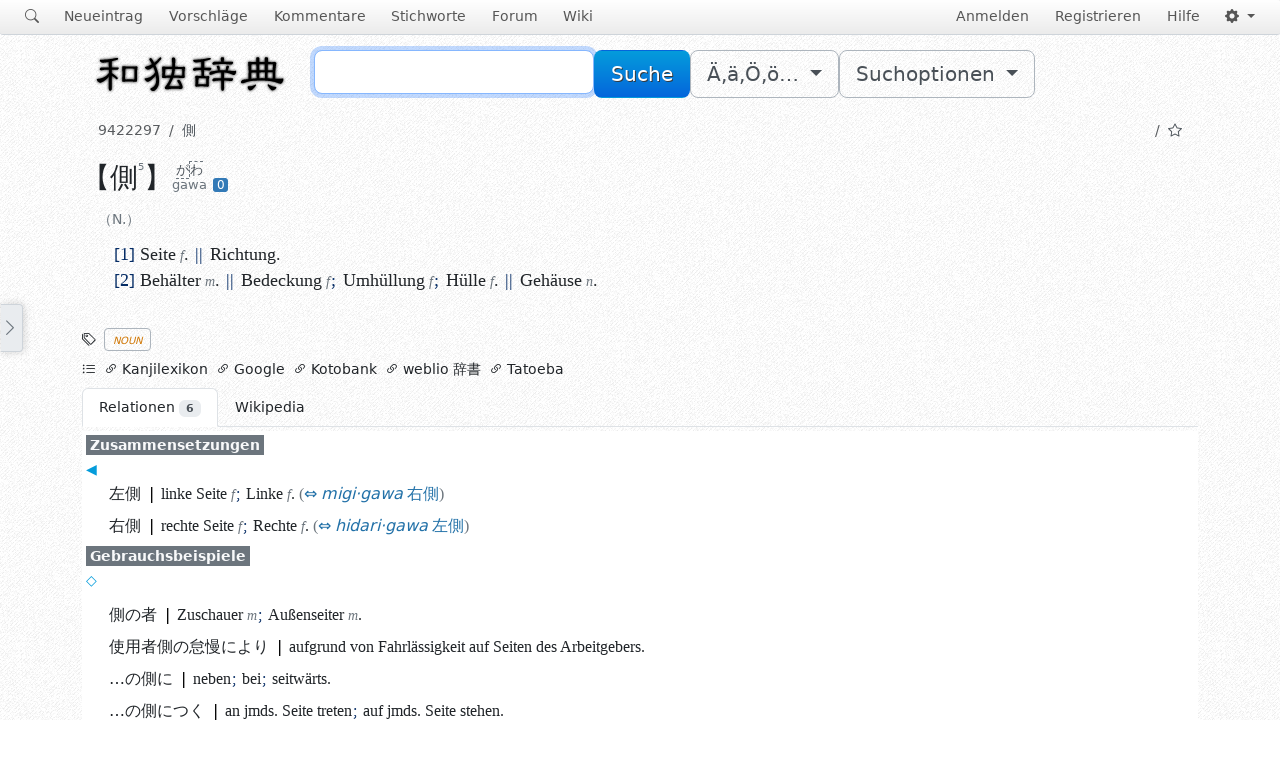

--- FILE ---
content_type: text/html;charset=UTF-8
request_url: https://wadoku.de/entry/view/9422297
body_size: 53822
content:
<!DOCTYPE html>

<html lang="de-DE"
      data-bs-theme="auto">
<head>
    <meta charset="utf-8"/>
    
    <title>9422297-側 - wadoku.de</title>
    <meta http-equiv="X-UA-Compatible" content="IE=edge"/>
    <meta name="viewport" content="width=device-width,initial-scale=1.0"/>
    <meta name="google-site-verification" content="zhLejikElHgg9EZLTG8DcBOFWkX3CBUdRiFQ7ZAolR4" />
    <meta name="msvalidate.01" content="33E7D918673E1B2B7CBCD69C0A5819BE" />
    
    <meta name="keywords" content="Japanisch-Deutsches Wörterbuch,Japanese-German dictionary,japanisch,deutsch,japanisch-deutsch,wadoku.de,wadoku,WaDokuJT,和独,和独辞典,翻訳,辞典,Wörterbuch,Übersetzung,日本語,ドイツ語,側"/>

    <link href="/css/wadoku-dda5d924f9eee66cdd5b77e840d91f44.css"
          media="all"
          rel="stylesheet"
          type="text/css"/>
    <link href="/css/bootstrap-icons-1f041c852155e417017372c978871d14.css"
          media="all"
          rel="stylesheet"
          type="text/css"/>

    <script type="text/javascript">
        const cp = "\/";
        const contextPath = cp.substring(0, cp.length - 1);
        const conf = {
            login: false,
            language: "de",
            showclip: false,
            searchTypeahead: false,
            searchHighlight: false,
            is_mobile_tab: ('ontouchstart' in window) ||
                (navigator.maxTouchPoints > 0) ||
                (navigator.msMaxTouchPoints > 0)
        };
    </script>

    <script src="/webjars/jquery/3.7.1/jquery.min.js"
            type="text/javascript"></script>
    <script src="/webjars/bootstrap/5.3.7/dist/js/bootstrap.bundle.min.js"
            type="text/javascript"></script>
    

    
        
        <script src="/js/generated/script.min-8879cc6944a52dfeb3241ec43371ce90.js" type="text/javascript"></script>
    
    
    
    

    <link href="/suggestions?format=atom"
          rel="alternate"
          title="Neue Einträge"
          type="application/atom+xml"/>
    <link href="/messages?format=atom"
          rel="alternate"
          title="Neue Kommentare"
          type="application/atom+xml"/>
    <link href="/opensearch/osd"
          rel="search"
          title="Wadoku.de"
          type="application/opensearchdescription+xml"/>
    
    <link href="/favicon.ico"
          rel="icon"
          sizes="32x32">
    <link href="/img/touch-icon.svg"
          rel="icon"
          type="image/svg+xml">
    <link href="/img/touch-icon-192x192.png"
          rel="apple-touch-icon"/>
    
    
    <meta name="_csrf" content="z05D9CxS66pOCLWr1FwCN_jAKaiXVeHWQKQIZfVVvzOC5RUM9yxxwB9j2J9jPoef4XE2A8uiBJHzZ9X7d5VpVcJjiwayh3c-"/>
    <!-- default header name is X-CSRF-TOKEN -->
    <meta name="_csrf_header" content="X-CSRF-TOKEN"/>
    <link rel="alternate" type="text/xml" title="Plain XML" href="/entry/xml/9422297">
    <link rel="alternate" type="text/xml" title="Formatted XML"
          href="/entry/xml/9422297?pretty=true">
    <script id="dic-def-tmpl" type="text/x-jsrender">
{{for #data}}
{{if headword}}
<div class="card">
    <div class="card-header">{{:headword}}</div>
    <div class="card-body">
        <p class="card-text">{{:explanation}}</p>
    </div>
</div>
{{else}}
<div class="alert alert-light" role="alert"><i class="bi bi-info-circle"></i> Keine Treffer gefunden.</div>
{{/if}}
{{/for}}
</script>

</head>

<body class="entry_view" itemscope="itemscope" itemtype="http://schema.org/WebPage">
<div class="wd-page-header">
    
    <nav class="navbar navbar-expand-lg navbar-light navbar-default">
        <div class="container-fluid">
            <a class="navbar-brand d-lg-none"
               href="/">
                <img src="/img/wadoku_logo.svg"
                     alt="和独辞典"/>
            </a>
            <button aria-controls="navbarNavDropdown"
                    aria-expanded="false"
                    aria-label="Toggle navigation"
                    class="navbar-toggler"
                    data-bs-target="#navbarNavDropdown"
                    data-bs-toggle="collapse"
                    type="button">
                <span class="navbar-toggler-icon"></span>
            </button>
            <div class="collapse navbar-collapse" id="navbarNavDropdown">
                <ul class="navbar-nav me-auto">
                    <li class="nav-item">
                        
                        <a class="nav-link"
                           href="/"
                           title="Suche"><i class="bi bi-search"></i></a>
                    </li>


                    <li class="nav-item">
                        <a class="nav-link"
                           href="/entry/new"
                           rel="nofollow"
                           title="Einen neuen Eintrag vorschlagen.">Neueintrag</a>
                    </li>


                    <li class="nav-item">
                        <a class="nav-link"
                           href="/suggestions"
                           title="Liste der letzten Vorschläge">Vorschläge</a>
                    </li>


                    <li class="nav-item">
                        <a class="nav-link"
                           href="/messages"
                           title="Liste der letzten Kommentare">Kommentare</a>
                    </li>


                    <li class="nav-item">
                        <a class="nav-link"
                           href="/keywords"
                           title="Liste der Stichworte">Stichworte</a>
                    </li>

                    <li class="nav-item">
                        <a class="nav-link"
                           href="/forum">Forum</a>
                    </li>

                    <li class="nav-item">
                        <a class="nav-link"
                           href="/wiki">Wiki</a>
                    </li>


                    
                </ul>

                <ul class="navbar-nav">
                    
                        
                            <li class="nav-item login">
                                <a class="nav-link" title="Wadoku Login" href="/user/login">Anmelden</a>
                            </li>
                            <li class="nav-item">
                                <a class="nav-link" href="/forum/user/insert.page">Registrieren</a>
                            </li>
                        

                        
                    

                    <li class="nav-item">
                        <a class="nav-link" href="/wiki/display/WAD/Wadoku+Handbuch">Hilfe</a>
                    </li>
                    <li class="nav-item dropdown">
                        <a href="#"
                           class="nav-link dropdown-toggle"
                           id="navbarSettingsDropdownMenuLink"
                           role="button"
                           data-bs-toggle="dropdown"
                           data-bs-display="static"
                           aria-expanded="false"
                           title="Einstellungen">
                            <i class="bi bi-gear-fill"></i>
                        </a>
                        <ul class="dropdown-menu dropdown-menu-end" aria-labelledby="navbarSettingsDropdownMenuLink">
                            <li>
                                <div class="dropdown-item">
                                    <label for="language">Sprachwahl</label>
                                    <select class="form-select" id="language" title="Sprachwahl">
                                        <option value="de">Deutsch</option>
                                        <option value="ja">日本語</option>
                                    </select>
                                </div>
                            </li>
                            <li>
                                <div class="dropdown-item">
                                    <label for="color-mode">Dunkelmodus</label>
                                    <select class="form-select" id="color-mode" title="Dunkelmodus">
                                        <option value="light">Hell</option>
                                        <option value="dark">Dunkel</option>
                                        <option value="auto">Auto</option>
                                    </select>
                                </div>
                            </li>
                        </ul>
                    </li>
                </ul>
            </div>
        </div>
    </nav>

    <div class="container">
        
        <nav class="navbar navbar-expand-lg"
             id="smallsearch">
            <div class="container-fluid">

                <a class="navbar-brand d-none d-lg-block" href="/">
                    <img alt="和独辞典"
                         src="/img/wadoku_logo.svg"/>
                </a>

                <form id="fm1"
                      class="container mb-4 mb-sm-0"
                      method="post"
                      role="search"
                      action="/search/"
                      autocomplete="off"><input type="hidden" name="_csrf" value="z05D9CxS66pOCLWr1FwCN_jAKaiXVeHWQKQIZfVVvzOC5RUM9yxxwB9j2J9jPoef4XE2A8uiBJHzZ9X7d5VpVcJjiwayh3c-"/>

                    <div class="row gx-0">
                        <div class="col-auto">
                            <label class="visually-hidden" for="q">Sucheingabe</label>
                            
                            <input aria-label="Suche"
                                   autocapitalize="off"
                                   autocomplete="off"
                                   class="form-control me-2"
                                   id="q"
                                   lang="ja"
                                   name="query"
                                   required="required"
                                   spellcheck="false"
                                   value=""
                                   type="search"
                                   xml:lang="ja" autofocus="autofocus"
                            />
                            <script>
                                if (!("autofocus" in document.createElement("input"))) {
                                    document.getElementById("q").focus()
                                }
                                document.getElementById("q").select()
                            </script>
                        </div>

                        <div class="col-auto">
                            <button class="btn btn-search btn-lg">
                                <span class="d-none d-md-inline">Suche</span>
                                <i class="bi bi-search d-md-none"></i>
                            </button>
                        </div>

                        <div class="dropdown col-auto">
                            <button aria-expanded="false"
                                    class="btn btn-lg btn-plain btn-border dropdown-toggle"
                                    data-bs-toggle="dropdown"
                                    id="umlautmenu"
                                    type="button">
                                <span class="d-none d-lg-inline">Ä,ä,Ö,ö…</span>
                                <span class="d-lg-none">Ä…</span>
                            </button>
                            <ul aria-labelledby="umlautmenu"
                                class="dropdown-menu"
                                role="menu">
                                <li class="umlaut" role="presentation">
                                    <a class="dropdown-item" role="menuitem">Ä</a>
                                    <a class="dropdown-item" role="menuitem">ä</a>
                                    <a class="dropdown-item" role="menuitem">Ā</a>
                                    <a class="dropdown-item" role="menuitem">ā</a>
                                    <a class="dropdown-item" role="menuitem">Ü</a>
                                    <a class="dropdown-item" role="menuitem">ü</a>
                                    <a class="dropdown-item" role="menuitem">Ū</a>
                                    <a class="dropdown-item" role="menuitem">ū</a>
                                    <a class="dropdown-item" role="menuitem">Ö</a>
                                    <a class="dropdown-item" role="menuitem">ö</a>
                                    <a class="dropdown-item" role="menuitem">Ō</a>
                                    <a class="dropdown-item" role="menuitem">ō</a>
                                    <a class="dropdown-item" role="menuitem">ß</a>
                                </li>
                            </ul>
                        </div>
                        <div class="dropdown col-auto">
                            <button aria-expanded="false"
                                    class="btn btn-lg btn-plain btn-border dropdown-toggle"
                                    data-bs-toggle="dropdown"
                                    id="searchoptionmenu"
                                    type="button">
                                <span class="d-none d-lg-inline">Suchoptionen</span>
                                <span class="d-lg-none"><i class="bi bi-gear-fill"></i></span>
                            </button>
                            <ul aria-labelledby="searchoptionmenu"
                                class="dropdown-menu search-options"
                                role="menu">

                                <li class="dropdown-item" role="presentation">
                                    <div class="form-check">
                                        <input class="form-check-input so" id="toggle_typeahead" name="toggle_typeahead"
                                               type="checkbox"
                                               value="">
                                        <label class="form-check-label"
                                               for="toggle_typeahead">Autovervollständigen</label>
                                    </div>
                                </li>
                                <li>
                                    <hr class="dropdown-divider">
                                </li>
                                <li class="dropdown-item" role="presentation">
                                    <div class="form-check">
                                        <input class="form-check-input so" id="case"
                                               name="caseSensitive"
                                               title="Beachte Groß-/Kleinschreibung."
                                               type="checkbox">
                                        <label class="form-check-label" for="case"
                                               title="Beachte Groß-/Kleinschreibung.">Aa</label>
                                    </div>
                                </li>
                                <li class="divider" role="presentation"></li>
                                <li class="dropdown-item" role="presentation">
                                    <label class="visually-hidden" for="searchType"></label>
                                    <select class="form-select form-select-sm" id="searchType" name="searchType">
                                        <option value="SIMPLE">Alle Felder</option>
                                        <option value="JAPANESE">Japanisch</option>
                                        <option value="READING">Lesung (Hiragana)</option>
                                        <option value="GERMAN">Deutsch</option>
                                    </select>
                                </li>
                                <li class="divider" role="presentation"></li>
                                <li class="dropdown-item" role="presentation">
                                    <label class="visually-hidden" for="matchType"></label>
                                    <select class="form-select form-select-sm" id="matchType" name="matchType">
                                        <option value="BEGIN" selected="selected">beginnt mit</option>
                                        <option value="INCLUDE">enthält</option>
                                        <option value="END">endet mit</option>
                                        <option value="EXACT">stimmt exakt</option>
                                    </select>
                                </li>
                            </ul>
                        </div>
                    </div>
                </form>
            </div>
        </nav>
    </div>

</div>
<div class="container main">
    <div class="row">
        <section class="container sidebar align-items-center offcanvas offcanvas-start"
                 data-bs-backdrop="false"
                 data-bs-scroll="true"
                 id="sidepane"
                 tabindex="-1">
            <div class="offcanvas-header">
                <h5 class="offcanvas-title">Ablage</h5>
                <button aria-label="Close"
                        class="btn-close"
                        data-bs-dismiss="offcanvas"
                        type="button"></button>
            </div>
            <div class="offcanvas-body"
                 id="clipboard">

            </div>

            <div class="toggler"
                 data-bs-target="#sidepane"
                 data-bs-toggle="offcanvas"
                 id="sidepane-toggle">
                <i class="bi bi-chevron-right">&nbsp;</i>
            </div>
        </section>
        <section class="" id="content">
    <div id="entry-details" class="row">
        
        
            
            
        
        

        
        
        
        <nav aria-label="breadcrumb" class="bg-light-gray">
            <ul class="breadcrumb px-3 py-1"
                vocab="http://schema.org/"
                typeof="BreadcrumbList">
                <li class="uid breadcrumb-item active">9422297</li>
                
                
                
                    
                
                <li class="breadcrumb-item active"
                    aria-current="page"
                    property="itemListElement"
                    typeof="ListItem">
                    <a lang="ja"
                       xml:lang="ja"
                       property="item"
                       typeof="WebPage"
                       href="/entry/view/9422297">
                        <span property="name"><span class="orth" lang="ja" xml:lang="ja">側</span></span>
                    </a>
                    <meta property="position" content="2"/>
                </li>
                
                <li class="breadcrumb-item ms-auto">
                    <span class="buttons">
                        <a href="#"
                           class="clipremove visually-hidden"
                           data-uid="9422297"
                           title="Eintrag aus der Liste entfernen.">
                            <span class="bi bi-star-fill"></span>
                        </a>
                        <a href="#"
                           class="clipadd"
                           data-uid="9422297"
                           title="Eintrag in die Ablage legen.">
                            <span class="bi bi-star"></span>
                        </a>
                    </span>
                </li>
            </ul>
        </nav>
        <meta itemprop="headline" content="側（がわ）"/>
        <meta itemprop="inLanguage" content="de"/>
        <section class="viewentry" itemprop="mainContentOfPage" itemscope="itemscope"
                 itemtype="https://schema.org/WebPageElement">
            <div class="visually-hidden" itemprop="text"><section class="entry"><section class="global"><section class="pos">N.</section></section><section class="senses"><span class="sense"><span class="indexnr">1</span>&nbsp;<span class="token">Seite<i class="genus" lang="de" title="weiblich">&nbsp;f</i><i class="genus" lang="ja" title="女性">&nbsp;f</i></span>.</span><span class="rel"> || </span><span class="sense related">Richtung.</span> <br><span class="sense"><span class="indexnr">2</span>&nbsp;<span class="token">Behälter<i class="genus" lang="de" title="männlich">&nbsp;m</i><i class="genus" lang="ja" title="男性">&nbsp;m</i></span>.</span><span class="rel"> || </span><span class="sense related"><span class="token">Bedeckung<i class="genus" lang="de" title="weiblich">&nbsp;f</i><i class="genus" lang="ja" title="女性">&nbsp;f</i></span><span class="rel">; </span><span class="token">Umhüllung<i class="genus" lang="de" title="weiblich">&nbsp;f</i><i class="genus" lang="ja" title="女性">&nbsp;f</i></span><span class="rel">; </span><span class="token">Hülle<i class="genus" lang="de" title="weiblich">&nbsp;f</i><i class="genus" lang="ja" title="女性">&nbsp;f</i></span>.</span><span class="rel"> || </span><span class="sense related"><span class="token">Gehäuse<i class="genus" lang="de" title="sächlich">&nbsp;n</i><i class="genus" lang="ja" title="中性">&nbsp;n</i></span>.</span></section></section></div>
            <article class="entry" data-uid="9422297"><header class="top"><h1 class="middle"><span class="midashigo">【<span class="orth" lang="ja" xml:lang="ja">側</span><span class="homographcount">5</span>】</span></h1><h2 class="left"><span class="readings"><small class="reading d-block h-50" lang="ja-hira" xml:lang="ja-hira"><span class="pron accent" data-accent-id="1"><span class="b">が</span><span class="t l">わ</span></span></small><small class="romaji d-block h-50" lang="ja-latn" xml:lang="ja-latn">gawa</small></span><span class="accents"><small class="accent badge active" data-accent-id="1">0</small></span></h2></header><section class="bottom"><section class="global"><section class="pos">N.</section></section><section class="senses"><span class="sense"><span class="indexnr">1</span>&nbsp;<span class="token">Seite<i class="genus" lang="de" title="weiblich">&nbsp;f</i><i class="genus" lang="ja" title="女性">&nbsp;f</i></span>.</span><span class="rel"> || </span><span class="sense related">Richtung.</span> <br><span class="sense"><span class="indexnr">2</span>&nbsp;<span class="token">Behälter<i class="genus" lang="de" title="männlich">&nbsp;m</i><i class="genus" lang="ja" title="男性">&nbsp;m</i></span>.</span><span class="rel"> || </span><span class="sense related"><span class="token">Bedeckung<i class="genus" lang="de" title="weiblich">&nbsp;f</i><i class="genus" lang="ja" title="女性">&nbsp;f</i></span><span class="rel">; </span><span class="token">Umhüllung<i class="genus" lang="de" title="weiblich">&nbsp;f</i><i class="genus" lang="ja" title="女性">&nbsp;f</i></span><span class="rel">; </span><span class="token">Hülle<i class="genus" lang="de" title="weiblich">&nbsp;f</i><i class="genus" lang="ja" title="女性">&nbsp;f</i></span>.</span><span class="rel"> || </span><span class="sense related"><span class="token">Gehäuse<i class="genus" lang="de" title="sächlich">&nbsp;n</i><i class="genus" lang="ja" title="中性">&nbsp;n</i></span>.</span></section></section></article>
        </section>
        <section class="viewextra">
            
            

            
            


    <script id="tagTemplate" type="text/x-jsrender">
    <span id="label-{{:tag.id}}"
          class="tag btn-group">
        <a class="btn btn-border btn-sm {{:tag.cssClass}}"
           data-bs-container="body"
           data-bs-html="true"
           data-bs-toggle="tooltip"
           rel="nofollow"
           title="{{>tag.title}}"
           href=/search/{{:tag.prefixedName}}>{{:tag.name}}</a>
    {{if tag.userTag && userId > 0 && (userId == 0 || false) || tag.systemTag && (false)}}
        <a class="remove-label btn btn-sm btn-border"
           data-id="{{:tag.id}}"
           data-uid="9422297"
           href="#">✘</a>
    {{/if}}
    </span>
</script>

    <div aria-hidden="true"
     aria-labelledby="addlabel-header"
     class="modal"
     id="addlabel-form"
     role="dialog"
     tabindex="-1"
     title="Stichwort hinzufügen">

    <div class="modal-dialog">
        <div class="modal-content">
            <div class="modal-header">
                <h5 class="modal-title" id="addlabel-header">Stichwort hinzufügen</h5>
                <button aria-label="Close" class="btn-close" data-bs-dismiss="modal" type="button"></button>
            </div>
            <div class="modal-body">
                <div class="form-group">
                    <label class="control-label" for="newlabel">Stichwort</label>

                    <input autocomplete="off"
                           class="form-control text"
                           id="newlabel"
                           name="newlabel"
                           type="text"/>
                </div>
            </div>
            <div class="modal-footer">
                <button aria-hidden="true" class="btn btn-secondary" data-bs-dismiss="modal">Close</button>
                <button class="btn btn-primary" id="addlabel-button">Stichwort hinzufügen</button>
            </div>
        </div>
    </div>

</div>

    <nav class="pb-1" id="entrytags">
        <span title="Stichworte" class="bi bi-tags" aria-hidden="true"></span>
        <span class="visually-hidden">Stichworte</span>
        
        <span id="tags">
            <span class="tag btn-group"
                  id="label-1125">
                <a class="btn btn-border btn-sm postag"
                   data-bs-container="body"
                   data-bs-html="true"
                   data-bs-toggle="tooltip"
                   rel="nofollow"
                   href="/search/::noun"
                   title="&lt;div xml:lang=&quot;de&quot;&gt;Nomen&lt;/div&gt;&lt;div xml:lang=&quot;ja&quot;&gt;名詞&lt;/div&gt;">noun</a>
                
            </span>
        </span>
        
    </nav>


            
            <nav class="pb-1" id="links">
    
    <i title="links" class="bi bi-list-ul" aria-hidden="true"></i>
    <span class="visually-hidden">links</span>
    <a rel="nofollow noopener noreferrer"
       class="text-decoration-none text-body"
       target="_blank"
       href="https://lingweb.eva.mpg.de/kanji/index.html?kanji=側">
        <i class="bi bi-link-45deg" aria-hidden="true"></i>
        Kanjilexikon</a>
    <a rel="nofollow noopener noreferrer"
       class="text-decoration-none text-body"
       target="_blank"
       href="https://google.co.jp/search?q=側">
        <i class="bi bi-link-45deg" aria-hidden="true"></i>
        Google</a>
    <a rel="nofollow noopener noreferrer"
       class="text-decoration-none text-body"
       target="_blank"
       href="https://kotobank.jp/word/側">
        <i class="bi bi-link-45deg" aria-hidden="true"></i>
        Kotobank</a>
    <a rel="nofollow noopener noreferrer"
       class="text-decoration-none text-body"
       target="_blank"
       href="https://www.weblio.jp/content/側">
        <i class="bi bi-link-45deg" aria-hidden="true"></i>
        weblio 辞書</a>
    <a rel="nofollow noopener noreferrer"
       class="text-decoration-none text-body"
       target="_blank"
       href="https://tatoeba.org/deu/sentences/search?query=側&amp;from=jpn">
        <i class="bi bi-link-45deg" aria-hidden="true"></i>
        Tatoeba</a>
</nav>

            
            <nav id="extra-info-tabs">
                <ul class="nav nav-tabs dics">
                    <li class="nav-item" role="presentation">
                        <a class="nav-link text-body active" data-bs-toggle="tab" href="#rels">
                            Relationen <span class="count badge">6</span>
                        </a>
                    </li>
                    
                    
                    <li class="nav-item" role="presentation">
                        <a class="nav-link text-body" data-bs-toggle="tab" href="#wikipediaja">Wikipedia</a>
                    </li>
                </ul>
            </nav>
            <div class="tab-content">
                <div class="tab-pane active" id="rels">
                    <table class="table table-sm"
                           id="relations">
                        
                        
                            <thead>
                            <tr>
                                <th colspan="3">
                                    <span class="relcat">Zusammensetzungen</span>
                                </th>
                            </tr>
                            </thead>
                            <tbody>
                            
                                <tr>
                                    <td class="relationtype tail">&nbsp;
                                    </td>
                                    <td colspan="2"></td>
                                </tr>
                                <tr>
                                    <td>　</td>
                                    <td>
                                        <a class="japanese"
                                           data-bs-html="true"
                                           data-bs-toggle="tooltip"
                                           data-bs-title="&lt;span class=&quot;reading&quot;&gt;&lt;span class=&quot;pron accent&quot; data-accent-id=&quot;1&quot;&gt;&lt;span class=&quot;b&quot;&gt;ひ&lt;/span&gt;&lt;span class=&quot;t l&quot;&gt;だり･がわ&lt;/span&gt;&lt;/span&gt;&lt;/span&gt;"
                                           lang="ja"
                                           href="/entry/view/5586501"
                                           xml:lang="ja">
                                        <span class="d-none d-md-inline"><span class="orth" lang="ja" xml:lang="ja">左側</span></span>
                                            <span class="d-md-none d-lg-none">
                                            
                                            
                                            
                                            
                                            
                                            
                                            
                                            
                                            
                                            
                                            
                                            
                                            
                                            
                                            
                                            
                                            
                                            
                                            
                                            <span><span class="orth" lang="ja" xml:lang="ja">左側</span></span>
                                        </span>
                                        </a>
                                        <span>|</span>
                                        <a class="german inline"
                                           lang="de"
                                           href="/entry/view/5586501"
                                           xml:lang="de"><section class="entry"><span class="sense">linke <span class="token">Seite<i class="genus" lang="de" title="weiblich">&nbsp;f</i><i class="genus" lang="ja" title="女性">&nbsp;f</i></span><span class="rel">; </span><span class="token">Linke<i class="genus" lang="de" title="weiblich">&nbsp;f</i><i class="genus" lang="ja" title="女性">&nbsp;f</i></span>. <span class="klammer">(<span title="9588801" class="reflink anto"><span class="transcr">migi·gawa</span> <span class="jap" lang="ja" xml:lang="ja">右側</span></span>)</span></span></section></a>
                                    </td>
                                </tr>
                            
                                
                                <tr>
                                    <td>　</td>
                                    <td>
                                        <a class="japanese"
                                           data-bs-html="true"
                                           data-bs-toggle="tooltip"
                                           data-bs-title="&lt;span class=&quot;reading&quot;&gt;&lt;span class=&quot;pron accent&quot; data-accent-id=&quot;1&quot;&gt;&lt;span class=&quot;b&quot;&gt;み&lt;/span&gt;&lt;span class=&quot;t l&quot;&gt;ぎ･がわ&lt;/span&gt;&lt;/span&gt;&lt;/span&gt;"
                                           lang="ja"
                                           href="/entry/view/9588801"
                                           xml:lang="ja">
                                        <span class="d-none d-md-inline"><span class="orth" lang="ja" xml:lang="ja">右側</span></span>
                                            <span class="d-md-none d-lg-none">
                                            
                                            
                                            
                                            
                                            
                                            
                                            
                                            
                                            
                                            
                                            
                                            
                                            
                                            
                                            
                                            
                                            
                                            
                                            
                                            <span><span class="orth" lang="ja" xml:lang="ja">右側</span></span>
                                        </span>
                                        </a>
                                        <span>|</span>
                                        <a class="german inline"
                                           lang="de"
                                           href="/entry/view/9588801"
                                           xml:lang="de"><section class="entry"><span class="sense">rechte <span class="token">Seite<i class="genus" lang="de" title="weiblich">&nbsp;f</i><i class="genus" lang="ja" title="女性">&nbsp;f</i></span><span class="rel">; </span><span class="token">Rechte<i class="genus" lang="de" title="weiblich">&nbsp;f</i><i class="genus" lang="ja" title="女性">&nbsp;f</i></span>. <span class="klammer">(<span title="5586501" class="reflink anto"><span class="transcr">hidari·gawa</span> <span class="jap" lang="ja" xml:lang="ja">左側</span></span>)</span></span></section></a>
                                    </td>
                                </tr>
                            
                            </tbody>
                        
                        
                            <thead>
                            <tr>
                                <th colspan="3">
                                    <span class="relcat">Gebrauchsbeispiele</span>
                                </th>
                            </tr>
                            </thead>
                            <tbody>
                            
                                <tr>
                                    <td class="relationtype vwbsp">
                                        &nbsp;
                                    </td>
                                    <td colspan="2"></td>
                                </tr>
                                <tr>
                                    <td>　</td>
                                    <td>
                                        <a class="japanese"
                                           data-bs-html="true"
                                           data-bs-toggle="tooltip"
                                           data-bs-title="&lt;span class=&quot;reading&quot;&gt;がわのもの&lt;/span&gt;"
                                           lang="ja"
                                           href="/entry/view/1877594"
                                           xml:lang="ja">
                                        <span class="d-none d-md-inline"><span class="orth" lang="ja" xml:lang="ja">側の者</span></span>
                                            <span class="d-md-none d-lg-none">
                                            
                                            
                                            
                                            
                                            
                                            
                                            
                                            
                                            
                                            
                                            
                                            
                                            
                                            
                                            
                                            
                                            
                                            
                                            
                                            <span><span class="orth" lang="ja" xml:lang="ja">側の者</span></span>
                                        </span>
                                        </a>
                                        <span>|</span>
                                        <a class="german inline"
                                           lang="de"
                                           href="/entry/view/1877594"
                                           xml:lang="de"><section class="entry"><span class="sense"><span class="token">Zuschauer<i class="genus" lang="de" title="männlich">&nbsp;m</i><i class="genus" lang="ja" title="男性">&nbsp;m</i></span><span class="rel">; </span><span class="token">Außenseiter<i class="genus" lang="de" title="männlich">&nbsp;m</i><i class="genus" lang="ja" title="男性">&nbsp;m</i></span>.</span></section></a>
                                    </td>
                                </tr>
                            
                                
                                <tr>
                                    <td>　</td>
                                    <td>
                                        <a class="japanese"
                                           data-bs-html="true"
                                           data-bs-toggle="tooltip"
                                           data-bs-title="&lt;span class=&quot;reading&quot;&gt;しようしゃ･がわのたいまんにより&lt;/span&gt;"
                                           lang="ja"
                                           href="/entry/view/4288504"
                                           xml:lang="ja">
                                        <span class="d-none d-md-inline"><span class="orth" lang="ja" xml:lang="ja">使用者側の怠慢により</span></span>
                                            <span class="d-md-none d-lg-none">
                                            
                                            
                                            
                                            
                                            
                                            
                                            
                                            
                                            
                                            
                                            
                                            
                                            
                                            
                                            
                                            
                                            
                                            
                                            
                                            <span><span class="orth" lang="ja" xml:lang="ja">使用者側の怠慢により</span></span>
                                        </span>
                                        </a>
                                        <span>|</span>
                                        <a class="german inline"
                                           lang="de"
                                           href="/entry/view/4288504"
                                           xml:lang="de"><section class="entry"><span class="sense">aufgrund von Fahrlässigkeit auf Seiten des Arbeitgebers.</span></section></a>
                                    </td>
                                </tr>
                            
                                
                                <tr>
                                    <td>　</td>
                                    <td>
                                        <a class="japanese"
                                           data-bs-html="true"
                                           data-bs-toggle="tooltip"
                                           data-bs-title="&lt;span class=&quot;reading&quot;&gt;…のがわに&lt;/span&gt;"
                                           lang="ja"
                                           href="/entry/view/1426185"
                                           xml:lang="ja">
                                        <span class="d-none d-md-inline"><span class="orth" lang="ja" xml:lang="ja">…の側に</span></span>
                                            <span class="d-md-none d-lg-none">
                                            
                                            
                                            
                                            
                                            
                                            
                                            
                                            
                                            
                                            
                                            
                                            
                                            
                                            
                                            
                                            
                                            
                                            
                                            
                                            <span><span class="orth" lang="ja" xml:lang="ja">…の側に</span></span>
                                        </span>
                                        </a>
                                        <span>|</span>
                                        <a class="german inline"
                                           lang="de"
                                           href="/entry/view/1426185"
                                           xml:lang="de"><section class="entry"><span class="sense">neben<span class="rel">; </span>bei<span class="rel">; </span>seitwärts.</span></section></a>
                                    </td>
                                </tr>
                            
                                
                                <tr>
                                    <td>　</td>
                                    <td>
                                        <a class="japanese"
                                           data-bs-html="true"
                                           data-bs-toggle="tooltip"
                                           data-bs-title="&lt;span class=&quot;reading&quot;&gt;…のがわにつく&lt;/span&gt;"
                                           lang="ja"
                                           href="/entry/view/4038504"
                                           xml:lang="ja">
                                        <span class="d-none d-md-inline"><span class="orth" lang="ja" xml:lang="ja">…の側につく</span></span>
                                            <span class="d-md-none d-lg-none">
                                            
                                            
                                            
                                            
                                            
                                            
                                            
                                            
                                            
                                            
                                            
                                            
                                            
                                            
                                            
                                            
                                            
                                            
                                            
                                            <span><span class="orth" lang="ja" xml:lang="ja">…の側につく</span></span>
                                        </span>
                                        </a>
                                        <span>|</span>
                                        <a class="german inline"
                                           lang="de"
                                           href="/entry/view/4038504"
                                           xml:lang="de"><section class="entry"><span class="sense">an jmds. Seite treten<span class="rel">; </span>auf jmds. Seite stehen.</span></section></a>
                                    </td>
                                </tr>
                            
                            </tbody>
                        
                    </table>
                </div>
                
                
                <div class="tab-pane" id="wikipediaja"></div>
            </div>
            <meta itemprop="commentCount" content="2"/>
            <section class="comments mt-5" itemprop="comment" itemscope="itemscope" itemtype="http://schema.org/Comment">
                <div class="card" id="messages">
                    <div class="card-body">
                        <h5 class="card-title">Kommentare</h5>
                        
                            <div id="msg31912"
                     class="message d-flex w-100 align-items-center justify-content-between">

                    <div class="msgcontent d-flex w-100 align-items-center justify-content-between">
                        <figure class="mb-0 ps-1" itemscope itemtype="https://schema.org/Comment">
                            <blockquote class="blockquote mt-1 mb-3 pb-2 ps-3">
                                <p itemprop="text">Sicht, Position von jmdm; Rolle. </p>
                            </blockquote>
                            <figcaption class="blockquote-footer mb-1 ps-3">
                                <span class="name"
                                      itemprop="creator">anonymous</span> (<span itemprop="dateCreated">15.07.2020</span>)
                            </figcaption>
                        </figure>
                        
                        
                    </div>
                    
                </div>
                            <hr class="mt-1 mb-1"/>
                        
                            <div id="msg40217"
                     class="message d-flex w-100 align-items-center justify-content-between">

                    <div class="msgcontent d-flex w-100 align-items-center justify-content-between">
                        <figure class="mb-0 ps-1" itemscope itemtype="https://schema.org/Comment">
                            <blockquote class="blockquote mt-1 mb-3 pb-2 ps-3">
                                <p itemprop="text">側 hat auch die Lesung そく; im Medizinkontext verwendet; hier zT als &quot;schriftspr.&quot; gekennzeichnet</p>
                            </blockquote>
                            <figcaption class="blockquote-footer mb-1 ps-3">
                                <span class="name"
                                      itemprop="creator">anonymous</span> (<span itemprop="dateCreated">23.05.2023</span>)
                            </figcaption>
                        </figure>
                        
                        
                    </div>
                    
                </div>
                            
                        
                        <!-- new message -->

                            <form class="mt-5"
      role="form"
      id="messageForm">
    <input type="hidden" name="_csrf" value="z05D9CxS66pOCLWr1FwCN_jAKaiXVeHWQKQIZfVVvzOC5RUM9yxxwB9j2J9jPoef4XE2A8uiBJHzZ9X7d5VpVcJjiwayh3c-"/>
    <input type="hidden" name="muid" value="9422297"/>
    
    <div class="offset-sm-1">
        <label class="form-label visually-hidden mt-1">Hier bitte Korrekturen, Ergänzungen oder Verwendungsbeispiele zu diesem Eintrag eintragen.</label>
        <div class="col-sm-11">
            <textarea rows="4"
                      minlength="5"
                      maxlength="512"
                      class="form-control"
                      placeholder="Hier bitte Korrekturen, Ergänzungen oder Verwendungsbeispiele zu diesem Eintrag eintragen." id="msgContent" name="msgContent"></textarea>
            
        </div>
    </div>
    <div class="visually-hidden offset-sm-1">
        
            <div class="mt-3">
                <label class="form-label"
                       for="username">Name (optional)</label>
                <div class="col-sm-5">
                    <input class="form-control"
                           id="username"
                           name="username"
                           placeholder="anonymous"
                           size="20"
                           type="text"/>
                </div>
            </div>

            <div class="col-sm-2 mt-3"><input name="quiz" value="4+2" type="hidden"/><label for="answer" class="form-label">Spamtest: 4+2=?</label><input id="answer" class="form-control" type="text" name="answer" size="10"/></div>

        
        <div class="mt-3">
            <button id="msgsend" class="btn btn-sm btn-save" type="submit">Absenden</button>
        </div>
    </div>
</form>


                    </div>
                </div>
            </section>
        </section>
    </div>

    <script type="text/javascript">
        const loadingSpinner = "<div class=\"text-center\">" +
            "<div class=\"spinner-border\" role=\"status\">" +
            "<span class=\"visually-hidden\">Loading...</span>" +
            "</div>" +
            "</div>"

        const dictabs = document.querySelectorAll('.dics a[data-bs-toggle="tab"]');
        [...dictabs].forEach(element => {
            element.addEventListener('show.bs.tab', (e) => {
                switch (e.target.hash) {
                    case "#rels":
                    case "#rels_other":
                    case "#conjugation":
                        break;
                    default:
                        show(e.target.hash.substring(1));
                }
            });
        });

        const emptyResult = {
            headword: '—',
            explanation: ''
        }

        function show(elementId) {
            const element = document.getElementById(elementId);
            element.innerHTML = loadingSpinner;
            let url = '/api/dict/##1';
            url = url.replace(/##1/g, element.getAttribute('id'));
            url = url + "?" + new URLSearchParams({
                reading: 'がわ',
                term: '側'
            });
            try {
                fetch(encodeURI(url))
                    .then(response => {
                        if (response.ok) {
                            return response.json();
                        } else {
                            return emptyResult;
                        }
                    })
                    .then(data => {
                        element.innerHTML = $("#dic-def-tmpl").render(data);
                    });
            } catch (e) {
                element.innerHTML = $("#dic-def-tmpl").render(emptyResult);
            }
        }
    </script>
</section>
    </div>
</div>
<div class="container-fluid wd-page-bottom">
    <footer class="pagefooter">
        <div class="container text-center">
            <div>www.wadoku.de, <a href="/wiki/x/ZQE">Wörterbuch-Lizenz</a>, <a href="/impressum_datenschutz.html">Impressum und
                Datenschutzerklärung</a>. (#<span>10.2.19e2c4b0e.20260123</span>)
                
            </div>
            
        </div>
    </footer>
<script type="text/javascript">
var _gaq = _gaq || [];
  _gaq.push(['_setAccount', 'UA-24986596-3']);
  _gaq.push(['_gat._anonymizeIp']);
  _gaq.push(['_trackPageview']);

  (function() {
    var ga = document.createElement('script'); ga.type = 'text/javascript'; ga.async = true;
    ga.src = ('https:' == document.location.protocol ? 'https://ssl' : 'http://www') + '.google-analytics.com/ga.js';
    var s = document.getElementsByTagName('script')[0]; s.parentNode.insertBefore(ga, s);
  })();
</script>
</div>
</body>
</html>


--- FILE ---
content_type: text/css
request_url: https://wadoku.de/css/wadoku-dda5d924f9eee66cdd5b77e840d91f44.css
body_size: 312934
content:
@charset "UTF-8";
:root,
[data-bs-theme=light] {
  --wd-blue: #0d6efd;
  --wd-indigo: #6610f2;
  --wd-purple: #6f42c1;
  --wd-pink: #d63384;
  --wd-red: #dc3545;
  --wd-orange: #fd7e14;
  --wd-yellow: #ffc107;
  --wd-green: #198754;
  --wd-teal: #20c997;
  --wd-cyan: #0dcaf0;
  --wd-black: #000;
  --wd-white: #fff;
  --wd-gray: #6c757d;
  --wd-gray-dark: #343a40;
  --wd-gray-100: #f8f9fa;
  --wd-gray-200: #e9ecef;
  --wd-gray-300: #dee2e6;
  --wd-gray-400: #ced4da;
  --wd-gray-500: #adb5bd;
  --wd-gray-600: #6c757d;
  --wd-gray-700: #495057;
  --wd-gray-800: #343a40;
  --wd-gray-900: #212529;
  --wd-primary: #0d6efd;
  --wd-secondary: #6c757d;
  --wd-success: #198754;
  --wd-info: #0dcaf0;
  --wd-warning: #ffc107;
  --wd-danger: #dc3545;
  --wd-light: #f8f9fa;
  --wd-dark: #212529;
  --wd-primary-rgb: 13, 110, 253;
  --wd-secondary-rgb: 108, 117, 125;
  --wd-success-rgb: 25, 135, 84;
  --wd-info-rgb: 13, 202, 240;
  --wd-warning-rgb: 255, 193, 7;
  --wd-danger-rgb: 220, 53, 69;
  --wd-light-rgb: 248, 249, 250;
  --wd-dark-rgb: 33, 37, 41;
  --wd-primary-text-emphasis: rgb(5.2, 44, 101.2);
  --wd-secondary-text-emphasis: rgb(43.2, 46.8, 50);
  --wd-success-text-emphasis: rgb(10, 54, 33.6);
  --wd-info-text-emphasis: rgb(5.2, 80.8, 96);
  --wd-warning-text-emphasis: rgb(102, 77.2, 2.8);
  --wd-danger-text-emphasis: rgb(88, 21.2, 27.6);
  --wd-light-text-emphasis: #495057;
  --wd-dark-text-emphasis: #495057;
  --wd-primary-bg-subtle: rgb(206.6, 226, 254.6);
  --wd-secondary-bg-subtle: rgb(225.6, 227.4, 229);
  --wd-success-bg-subtle: rgb(209, 231, 220.8);
  --wd-info-bg-subtle: rgb(206.6, 244.4, 252);
  --wd-warning-bg-subtle: rgb(255, 242.6, 205.4);
  --wd-danger-bg-subtle: rgb(248, 214.6, 217.8);
  --wd-light-bg-subtle: rgb(251.5, 252, 252.5);
  --wd-dark-bg-subtle: #ced4da;
  --wd-primary-border-subtle: rgb(158.2, 197, 254.2);
  --wd-secondary-border-subtle: rgb(196.2, 199.8, 203);
  --wd-success-border-subtle: rgb(163, 207, 186.6);
  --wd-info-border-subtle: rgb(158.2, 233.8, 249);
  --wd-warning-border-subtle: rgb(255, 230.2, 155.8);
  --wd-danger-border-subtle: rgb(241, 174.2, 180.6);
  --wd-light-border-subtle: #e9ecef;
  --wd-dark-border-subtle: #adb5bd;
  --wd-white-rgb: 255, 255, 255;
  --wd-black-rgb: 0, 0, 0;
  --wd-font-sans-serif: system-ui, -apple-system, "Segoe UI", Roboto, "Helvetica Neue", "Noto Sans", "Liberation Sans", Arial, sans-serif, "Apple Color Emoji", "Segoe UI Emoji", "Segoe UI Symbol", "Noto Color Emoji";
  --wd-font-monospace: SFMono-Regular, Menlo, Monaco, Consolas, "Liberation Mono", "Courier New", monospace;
  --wd-gradient: linear-gradient(180deg, rgba(255, 255, 255, 0.15), rgba(255, 255, 255, 0));
  --wd-body-font-family: var(--wd-font-sans-serif);
  --wd-body-font-size: 1rem;
  --wd-body-font-weight: 400;
  --wd-body-line-height: 1.5;
  --wd-body-color: #212529;
  --wd-body-color-rgb: 33, 37, 41;
  --wd-body-bg: #fff;
  --wd-body-bg-rgb: 255, 255, 255;
  --wd-emphasis-color: #000;
  --wd-emphasis-color-rgb: 0, 0, 0;
  --wd-secondary-color: rgba(33, 37, 41, 0.75);
  --wd-secondary-color-rgb: 33, 37, 41;
  --wd-secondary-bg: #e9ecef;
  --wd-secondary-bg-rgb: 233, 236, 239;
  --wd-tertiary-color: rgba(33, 37, 41, 0.5);
  --wd-tertiary-color-rgb: 33, 37, 41;
  --wd-tertiary-bg: #f8f9fa;
  --wd-tertiary-bg-rgb: 248, 249, 250;
  --wd-heading-color: inherit;
  --wd-link-color: #0d6efd;
  --wd-link-color-rgb: 13, 110, 253;
  --wd-link-decoration: underline;
  --wd-link-hover-color: rgb(10.4, 88, 202.4);
  --wd-link-hover-color-rgb: 10, 88, 202;
  --wd-code-color: #d63384;
  --wd-highlight-color: #212529;
  --wd-highlight-bg: rgb(255, 242.6, 205.4);
  --wd-border-width: 1px;
  --wd-border-style: solid;
  --wd-border-color: #dee2e6;
  --wd-border-color-translucent: rgba(0, 0, 0, 0.175);
  --wd-border-radius: 0.375rem;
  --wd-border-radius-sm: 0.25rem;
  --wd-border-radius-lg: 0.5rem;
  --wd-border-radius-xl: 1rem;
  --wd-border-radius-xxl: 2rem;
  --wd-border-radius-2xl: var(--wd-border-radius-xxl);
  --wd-border-radius-pill: 50rem;
  --wd-box-shadow: 0 0.5rem 1rem rgba(0, 0, 0, 0.15);
  --wd-box-shadow-sm: 0 0.125rem 0.25rem rgba(0, 0, 0, 0.075);
  --wd-box-shadow-lg: 0 1rem 3rem rgba(0, 0, 0, 0.175);
  --wd-box-shadow-inset: inset 0 1px 2px rgba(0, 0, 0, 0.075);
  --wd-focus-ring-width: 0.25rem;
  --wd-focus-ring-opacity: 0.25;
  --wd-focus-ring-color: rgba(13, 110, 253, 0.25);
  --wd-form-valid-color: #198754;
  --wd-form-valid-border-color: #198754;
  --wd-form-invalid-color: #dc3545;
  --wd-form-invalid-border-color: #dc3545;
}

[data-bs-theme=dark] {
  color-scheme: dark;
  --wd-body-color: #dee2e6;
  --wd-body-color-rgb: 222, 226, 230;
  --wd-body-bg: #212529;
  --wd-body-bg-rgb: 33, 37, 41;
  --wd-emphasis-color: #fff;
  --wd-emphasis-color-rgb: 255, 255, 255;
  --wd-secondary-color: rgba(222, 226, 230, 0.75);
  --wd-secondary-color-rgb: 222, 226, 230;
  --wd-secondary-bg: #343a40;
  --wd-secondary-bg-rgb: 52, 58, 64;
  --wd-tertiary-color: rgba(222, 226, 230, 0.5);
  --wd-tertiary-color-rgb: 222, 226, 230;
  --wd-tertiary-bg: rgb(42.5, 47.5, 52.5);
  --wd-tertiary-bg-rgb: 43, 48, 53;
  --wd-primary-text-emphasis: rgb(109.8, 168, 253.8);
  --wd-secondary-text-emphasis: rgb(166.8, 172.2, 177);
  --wd-success-text-emphasis: rgb(117, 183, 152.4);
  --wd-info-text-emphasis: rgb(109.8, 223.2, 246);
  --wd-warning-text-emphasis: rgb(255, 217.8, 106.2);
  --wd-danger-text-emphasis: rgb(234, 133.8, 143.4);
  --wd-light-text-emphasis: #f8f9fa;
  --wd-dark-text-emphasis: #dee2e6;
  --wd-primary-bg-subtle: rgb(2.6, 22, 50.6);
  --wd-secondary-bg-subtle: rgb(21.6, 23.4, 25);
  --wd-success-bg-subtle: rgb(5, 27, 16.8);
  --wd-info-bg-subtle: rgb(2.6, 40.4, 48);
  --wd-warning-bg-subtle: rgb(51, 38.6, 1.4);
  --wd-danger-bg-subtle: rgb(44, 10.6, 13.8);
  --wd-light-bg-subtle: #343a40;
  --wd-dark-bg-subtle: #1a1d20;
  --wd-primary-border-subtle: rgb(7.8, 66, 151.8);
  --wd-secondary-border-subtle: rgb(64.8, 70.2, 75);
  --wd-success-border-subtle: rgb(15, 81, 50.4);
  --wd-info-border-subtle: rgb(7.8, 121.2, 144);
  --wd-warning-border-subtle: rgb(153, 115.8, 4.2);
  --wd-danger-border-subtle: rgb(132, 31.8, 41.4);
  --wd-light-border-subtle: #495057;
  --wd-dark-border-subtle: #343a40;
  --wd-heading-color: inherit;
  --wd-link-color: rgb(109.8, 168, 253.8);
  --wd-link-hover-color: rgb(138.84, 185.4, 254.04);
  --wd-link-color-rgb: 110, 168, 254;
  --wd-link-hover-color-rgb: 139, 185, 254;
  --wd-code-color: rgb(230.4, 132.6, 181.2);
  --wd-highlight-color: #dee2e6;
  --wd-highlight-bg: rgb(102, 77.2, 2.8);
  --wd-border-color: #495057;
  --wd-border-color-translucent: rgba(255, 255, 255, 0.15);
  --wd-form-valid-color: rgb(117, 183, 152.4);
  --wd-form-valid-border-color: rgb(117, 183, 152.4);
  --wd-form-invalid-color: rgb(234, 133.8, 143.4);
  --wd-form-invalid-border-color: rgb(234, 133.8, 143.4);
}

*,
*::before,
*::after {
  box-sizing: border-box;
}

@media (prefers-reduced-motion: no-preference) {
  :root {
    scroll-behavior: smooth;
  }
}

body {
  margin: 0;
  font-family: var(--wd-body-font-family);
  font-size: var(--wd-body-font-size);
  font-weight: var(--wd-body-font-weight);
  line-height: var(--wd-body-line-height);
  color: var(--wd-body-color);
  text-align: var(--wd-body-text-align);
  background-color: var(--wd-body-bg);
  -webkit-text-size-adjust: 100%;
  -webkit-tap-highlight-color: rgba(0, 0, 0, 0);
}

hr {
  margin: 1rem 0;
  color: inherit;
  border: 0;
  border-top: var(--wd-border-width) solid;
  opacity: 0.25;
}

h6, .h6, h5, .h5, h4, .h4, h3, .h3, h2, .h2, h1, .h1 {
  margin-top: 0;
  margin-bottom: 0.5rem;
  font-weight: 500;
  line-height: 1.2;
  color: var(--wd-heading-color);
}

h1, .h1 {
  font-size: calc(1.375rem + 1.5vw);
}
@media (min-width: 1200px) {
  h1, .h1 {
    font-size: 2.5rem;
  }
}

h2, .h2 {
  font-size: calc(1.325rem + 0.9vw);
}
@media (min-width: 1200px) {
  h2, .h2 {
    font-size: 2rem;
  }
}

h3, .h3 {
  font-size: calc(1.3rem + 0.6vw);
}
@media (min-width: 1200px) {
  h3, .h3 {
    font-size: 1.75rem;
  }
}

h4, .h4 {
  font-size: calc(1.275rem + 0.3vw);
}
@media (min-width: 1200px) {
  h4, .h4 {
    font-size: 1.5rem;
  }
}

h5, .h5 {
  font-size: 1.25rem;
}

h6, .h6 {
  font-size: 1rem;
}

p {
  margin-top: 0;
  margin-bottom: 1rem;
}

abbr[title] {
  text-decoration: underline dotted;
  cursor: help;
  text-decoration-skip-ink: none;
}

address {
  margin-bottom: 1rem;
  font-style: normal;
  line-height: inherit;
}

ol,
ul {
  padding-left: 2rem;
}

ol,
ul,
dl {
  margin-top: 0;
  margin-bottom: 1rem;
}

ol ol,
ul ul,
ol ul,
ul ol {
  margin-bottom: 0;
}

dt {
  font-weight: 700;
}

dd {
  margin-bottom: 0.5rem;
  margin-left: 0;
}

blockquote {
  margin: 0 0 1rem;
}

b,
strong {
  font-weight: bolder;
}

small, .small {
  font-size: 0.875em;
}

mark, .mark {
  padding: 0.1875em;
  color: var(--wd-highlight-color);
  background-color: var(--wd-highlight-bg);
}

sub,
sup {
  position: relative;
  font-size: 0.75em;
  line-height: 0;
  vertical-align: baseline;
}

sub {
  bottom: -0.25em;
}

sup {
  top: -0.5em;
}

a {
  color: rgba(var(--wd-link-color-rgb), var(--wd-link-opacity, 1));
  text-decoration: underline;
}
a:hover {
  --wd-link-color-rgb: var(--wd-link-hover-color-rgb);
}

a:not([href]):not([class]), a:not([href]):not([class]):hover {
  color: inherit;
  text-decoration: none;
}

pre,
code,
kbd,
samp {
  font-family: var(--wd-font-monospace);
  font-size: 1em;
}

pre {
  display: block;
  margin-top: 0;
  margin-bottom: 1rem;
  overflow: auto;
  font-size: 0.875em;
}
pre code {
  font-size: inherit;
  color: inherit;
  word-break: normal;
}

code {
  font-size: 0.875em;
  color: var(--wd-code-color);
  word-wrap: break-word;
}
a > code {
  color: inherit;
}

kbd {
  padding: 0.1875rem 0.375rem;
  font-size: 0.875em;
  color: var(--wd-body-bg);
  background-color: var(--wd-body-color);
  border-radius: 0.25rem;
}
kbd kbd {
  padding: 0;
  font-size: 1em;
}

figure {
  margin: 0 0 1rem;
}

img,
svg {
  vertical-align: middle;
}

table {
  caption-side: bottom;
  border-collapse: collapse;
}

caption {
  padding-top: 0.5rem;
  padding-bottom: 0.5rem;
  color: var(--wd-secondary-color);
  text-align: left;
}

th {
  text-align: inherit;
  text-align: -webkit-match-parent;
}

thead,
tbody,
tfoot,
tr,
td,
th {
  border-color: inherit;
  border-style: solid;
  border-width: 0;
}

label {
  display: inline-block;
}

button {
  border-radius: 0;
}

button:focus:not(:focus-visible) {
  outline: 0;
}

input,
button,
select,
optgroup,
textarea {
  margin: 0;
  font-family: inherit;
  font-size: inherit;
  line-height: inherit;
}

button,
select {
  text-transform: none;
}

[role=button] {
  cursor: pointer;
}

select {
  word-wrap: normal;
}
select:disabled {
  opacity: 1;
}

[list]:not([type=date]):not([type=datetime-local]):not([type=month]):not([type=week]):not([type=time])::-webkit-calendar-picker-indicator {
  display: none !important;
}

button,
[type=button],
[type=reset],
[type=submit] {
  -webkit-appearance: button;
}
button:not(:disabled),
[type=button]:not(:disabled),
[type=reset]:not(:disabled),
[type=submit]:not(:disabled) {
  cursor: pointer;
}

::-moz-focus-inner {
  padding: 0;
  border-style: none;
}

textarea {
  resize: vertical;
}

fieldset {
  min-width: 0;
  padding: 0;
  margin: 0;
  border: 0;
}

legend {
  float: left;
  width: 100%;
  padding: 0;
  margin-bottom: 0.5rem;
  line-height: inherit;
  font-size: calc(1.275rem + 0.3vw);
}
@media (min-width: 1200px) {
  legend {
    font-size: 1.5rem;
  }
}
legend + * {
  clear: left;
}

::-webkit-datetime-edit-fields-wrapper,
::-webkit-datetime-edit-text,
::-webkit-datetime-edit-minute,
::-webkit-datetime-edit-hour-field,
::-webkit-datetime-edit-day-field,
::-webkit-datetime-edit-month-field,
::-webkit-datetime-edit-year-field {
  padding: 0;
}

::-webkit-inner-spin-button {
  height: auto;
}

[type=search] {
  -webkit-appearance: textfield;
  outline-offset: -2px;
}

/* rtl:raw:
[type="tel"],
[type="url"],
[type="email"],
[type="number"] {
  direction: ltr;
}
*/
::-webkit-search-decoration {
  -webkit-appearance: none;
}

::-webkit-color-swatch-wrapper {
  padding: 0;
}

::file-selector-button {
  font: inherit;
  -webkit-appearance: button;
}

output {
  display: inline-block;
}

iframe {
  border: 0;
}

summary {
  display: list-item;
  cursor: pointer;
}

progress {
  vertical-align: baseline;
}

[hidden] {
  display: none !important;
}

.lead {
  font-size: 1.25rem;
  font-weight: 300;
}

.display-1 {
  font-weight: 300;
  line-height: 1.2;
  font-size: calc(1.625rem + 4.5vw);
}
@media (min-width: 1200px) {
  .display-1 {
    font-size: 5rem;
  }
}

.display-2 {
  font-weight: 300;
  line-height: 1.2;
  font-size: calc(1.575rem + 3.9vw);
}
@media (min-width: 1200px) {
  .display-2 {
    font-size: 4.5rem;
  }
}

.display-3 {
  font-weight: 300;
  line-height: 1.2;
  font-size: calc(1.525rem + 3.3vw);
}
@media (min-width: 1200px) {
  .display-3 {
    font-size: 4rem;
  }
}

.display-4 {
  font-weight: 300;
  line-height: 1.2;
  font-size: calc(1.475rem + 2.7vw);
}
@media (min-width: 1200px) {
  .display-4 {
    font-size: 3.5rem;
  }
}

.display-5 {
  font-weight: 300;
  line-height: 1.2;
  font-size: calc(1.425rem + 2.1vw);
}
@media (min-width: 1200px) {
  .display-5 {
    font-size: 3rem;
  }
}

.display-6 {
  font-weight: 300;
  line-height: 1.2;
  font-size: calc(1.375rem + 1.5vw);
}
@media (min-width: 1200px) {
  .display-6 {
    font-size: 2.5rem;
  }
}

.list-unstyled {
  padding-left: 0;
  list-style: none;
}

.list-inline {
  padding-left: 0;
  list-style: none;
}

.list-inline-item {
  display: inline-block;
}
.list-inline-item:not(:last-child) {
  margin-right: 0.5rem;
}

.initialism {
  font-size: 0.875em;
  text-transform: uppercase;
}

.blockquote {
  margin-bottom: 1rem;
  font-size: 1.25rem;
}
.blockquote > :last-child {
  margin-bottom: 0;
}

.blockquote-footer {
  margin-top: -1rem;
  margin-bottom: 1rem;
  font-size: 0.875em;
  color: #6c757d;
}
.blockquote-footer::before {
  content: "— ";
}

.img-fluid {
  max-width: 100%;
  height: auto;
}

.img-thumbnail {
  padding: 0.25rem;
  background-color: var(--wd-body-bg);
  border: var(--wd-border-width) solid var(--wd-border-color);
  border-radius: var(--wd-border-radius);
  max-width: 100%;
  height: auto;
}

.figure {
  display: inline-block;
}

.figure-img {
  margin-bottom: 0.5rem;
  line-height: 1;
}

.figure-caption {
  font-size: 0.875em;
  color: var(--wd-secondary-color);
}

.container,
.container-fluid,
.container-xxl,
.container-xl,
.container-lg,
.container-md,
.container-sm {
  --wd-gutter-x: 1.5rem;
  --wd-gutter-y: 0;
  width: 100%;
  padding-right: calc(var(--wd-gutter-x) * 0.5);
  padding-left: calc(var(--wd-gutter-x) * 0.5);
  margin-right: auto;
  margin-left: auto;
}

@media (min-width: 576px) {
  .container-sm, .container {
    max-width: 540px;
  }
}
@media (min-width: 768px) {
  .container-md, .container-sm, .container {
    max-width: 720px;
  }
}
@media (min-width: 992px) {
  .container-lg, .container-md, .container-sm, .container {
    max-width: 960px;
  }
}
@media (min-width: 1200px) {
  .container-xl, .container-lg, .container-md, .container-sm, .container {
    max-width: 1140px;
  }
}
@media (min-width: 1400px) {
  .container-xxl, .container-xl, .container-lg, .container-md, .container-sm, .container {
    max-width: 1320px;
  }
}
:root {
  --wd-breakpoint-xs: 0;
  --wd-breakpoint-sm: 576px;
  --wd-breakpoint-md: 768px;
  --wd-breakpoint-lg: 992px;
  --wd-breakpoint-xl: 1200px;
  --wd-breakpoint-xxl: 1400px;
}

.row {
  --wd-gutter-x: 1.5rem;
  --wd-gutter-y: 0;
  display: flex;
  flex-wrap: wrap;
  margin-top: calc(-1 * var(--wd-gutter-y));
  margin-right: calc(-0.5 * var(--wd-gutter-x));
  margin-left: calc(-0.5 * var(--wd-gutter-x));
}
.row > * {
  flex-shrink: 0;
  width: 100%;
  max-width: 100%;
  padding-right: calc(var(--wd-gutter-x) * 0.5);
  padding-left: calc(var(--wd-gutter-x) * 0.5);
  margin-top: var(--wd-gutter-y);
}

.col {
  flex: 1 0 0;
}

.row-cols-auto > * {
  flex: 0 0 auto;
  width: auto;
}

.row-cols-1 > * {
  flex: 0 0 auto;
  width: 100%;
}

.row-cols-2 > * {
  flex: 0 0 auto;
  width: 50%;
}

.row-cols-3 > * {
  flex: 0 0 auto;
  width: 33.33333333%;
}

.row-cols-4 > * {
  flex: 0 0 auto;
  width: 25%;
}

.row-cols-5 > * {
  flex: 0 0 auto;
  width: 20%;
}

.row-cols-6 > * {
  flex: 0 0 auto;
  width: 16.66666667%;
}

.col-auto {
  flex: 0 0 auto;
  width: auto;
}

.col-1 {
  flex: 0 0 auto;
  width: 8.33333333%;
}

.col-2 {
  flex: 0 0 auto;
  width: 16.66666667%;
}

.col-3 {
  flex: 0 0 auto;
  width: 25%;
}

.col-4 {
  flex: 0 0 auto;
  width: 33.33333333%;
}

.col-5 {
  flex: 0 0 auto;
  width: 41.66666667%;
}

.col-6 {
  flex: 0 0 auto;
  width: 50%;
}

.col-7 {
  flex: 0 0 auto;
  width: 58.33333333%;
}

.col-8 {
  flex: 0 0 auto;
  width: 66.66666667%;
}

.col-9 {
  flex: 0 0 auto;
  width: 75%;
}

.col-10 {
  flex: 0 0 auto;
  width: 83.33333333%;
}

.col-11 {
  flex: 0 0 auto;
  width: 91.66666667%;
}

.col-12 {
  flex: 0 0 auto;
  width: 100%;
}

.offset-1 {
  margin-left: 8.33333333%;
}

.offset-2 {
  margin-left: 16.66666667%;
}

.offset-3 {
  margin-left: 25%;
}

.offset-4 {
  margin-left: 33.33333333%;
}

.offset-5 {
  margin-left: 41.66666667%;
}

.offset-6 {
  margin-left: 50%;
}

.offset-7 {
  margin-left: 58.33333333%;
}

.offset-8 {
  margin-left: 66.66666667%;
}

.offset-9 {
  margin-left: 75%;
}

.offset-10 {
  margin-left: 83.33333333%;
}

.offset-11 {
  margin-left: 91.66666667%;
}

.g-0,
.gx-0 {
  --wd-gutter-x: 0;
}

.g-0,
.gy-0 {
  --wd-gutter-y: 0;
}

.g-1,
.gx-1 {
  --wd-gutter-x: 0.25rem;
}

.g-1,
.gy-1 {
  --wd-gutter-y: 0.25rem;
}

.g-2,
.gx-2 {
  --wd-gutter-x: 0.5rem;
}

.g-2,
.gy-2 {
  --wd-gutter-y: 0.5rem;
}

.g-3,
.gx-3 {
  --wd-gutter-x: 1rem;
}

.g-3,
.gy-3 {
  --wd-gutter-y: 1rem;
}

.g-4,
.gx-4 {
  --wd-gutter-x: 1.5rem;
}

.g-4,
.gy-4 {
  --wd-gutter-y: 1.5rem;
}

.g-5,
.gx-5 {
  --wd-gutter-x: 3rem;
}

.g-5,
.gy-5 {
  --wd-gutter-y: 3rem;
}

@media (min-width: 576px) {
  .col-sm {
    flex: 1 0 0;
  }
  .row-cols-sm-auto > * {
    flex: 0 0 auto;
    width: auto;
  }
  .row-cols-sm-1 > * {
    flex: 0 0 auto;
    width: 100%;
  }
  .row-cols-sm-2 > * {
    flex: 0 0 auto;
    width: 50%;
  }
  .row-cols-sm-3 > * {
    flex: 0 0 auto;
    width: 33.33333333%;
  }
  .row-cols-sm-4 > * {
    flex: 0 0 auto;
    width: 25%;
  }
  .row-cols-sm-5 > * {
    flex: 0 0 auto;
    width: 20%;
  }
  .row-cols-sm-6 > * {
    flex: 0 0 auto;
    width: 16.66666667%;
  }
  .col-sm-auto {
    flex: 0 0 auto;
    width: auto;
  }
  .col-sm-1 {
    flex: 0 0 auto;
    width: 8.33333333%;
  }
  .col-sm-2 {
    flex: 0 0 auto;
    width: 16.66666667%;
  }
  .col-sm-3 {
    flex: 0 0 auto;
    width: 25%;
  }
  .col-sm-4 {
    flex: 0 0 auto;
    width: 33.33333333%;
  }
  .col-sm-5 {
    flex: 0 0 auto;
    width: 41.66666667%;
  }
  .col-sm-6 {
    flex: 0 0 auto;
    width: 50%;
  }
  .col-sm-7 {
    flex: 0 0 auto;
    width: 58.33333333%;
  }
  .col-sm-8 {
    flex: 0 0 auto;
    width: 66.66666667%;
  }
  .col-sm-9 {
    flex: 0 0 auto;
    width: 75%;
  }
  .col-sm-10 {
    flex: 0 0 auto;
    width: 83.33333333%;
  }
  .col-sm-11 {
    flex: 0 0 auto;
    width: 91.66666667%;
  }
  .col-sm-12 {
    flex: 0 0 auto;
    width: 100%;
  }
  .offset-sm-0 {
    margin-left: 0;
  }
  .offset-sm-1 {
    margin-left: 8.33333333%;
  }
  .offset-sm-2 {
    margin-left: 16.66666667%;
  }
  .offset-sm-3 {
    margin-left: 25%;
  }
  .offset-sm-4 {
    margin-left: 33.33333333%;
  }
  .offset-sm-5 {
    margin-left: 41.66666667%;
  }
  .offset-sm-6 {
    margin-left: 50%;
  }
  .offset-sm-7 {
    margin-left: 58.33333333%;
  }
  .offset-sm-8 {
    margin-left: 66.66666667%;
  }
  .offset-sm-9 {
    margin-left: 75%;
  }
  .offset-sm-10 {
    margin-left: 83.33333333%;
  }
  .offset-sm-11 {
    margin-left: 91.66666667%;
  }
  .g-sm-0,
  .gx-sm-0 {
    --wd-gutter-x: 0;
  }
  .g-sm-0,
  .gy-sm-0 {
    --wd-gutter-y: 0;
  }
  .g-sm-1,
  .gx-sm-1 {
    --wd-gutter-x: 0.25rem;
  }
  .g-sm-1,
  .gy-sm-1 {
    --wd-gutter-y: 0.25rem;
  }
  .g-sm-2,
  .gx-sm-2 {
    --wd-gutter-x: 0.5rem;
  }
  .g-sm-2,
  .gy-sm-2 {
    --wd-gutter-y: 0.5rem;
  }
  .g-sm-3,
  .gx-sm-3 {
    --wd-gutter-x: 1rem;
  }
  .g-sm-3,
  .gy-sm-3 {
    --wd-gutter-y: 1rem;
  }
  .g-sm-4,
  .gx-sm-4 {
    --wd-gutter-x: 1.5rem;
  }
  .g-sm-4,
  .gy-sm-4 {
    --wd-gutter-y: 1.5rem;
  }
  .g-sm-5,
  .gx-sm-5 {
    --wd-gutter-x: 3rem;
  }
  .g-sm-5,
  .gy-sm-5 {
    --wd-gutter-y: 3rem;
  }
}
@media (min-width: 768px) {
  .col-md {
    flex: 1 0 0;
  }
  .row-cols-md-auto > * {
    flex: 0 0 auto;
    width: auto;
  }
  .row-cols-md-1 > * {
    flex: 0 0 auto;
    width: 100%;
  }
  .row-cols-md-2 > * {
    flex: 0 0 auto;
    width: 50%;
  }
  .row-cols-md-3 > * {
    flex: 0 0 auto;
    width: 33.33333333%;
  }
  .row-cols-md-4 > * {
    flex: 0 0 auto;
    width: 25%;
  }
  .row-cols-md-5 > * {
    flex: 0 0 auto;
    width: 20%;
  }
  .row-cols-md-6 > * {
    flex: 0 0 auto;
    width: 16.66666667%;
  }
  .col-md-auto {
    flex: 0 0 auto;
    width: auto;
  }
  .col-md-1 {
    flex: 0 0 auto;
    width: 8.33333333%;
  }
  .col-md-2 {
    flex: 0 0 auto;
    width: 16.66666667%;
  }
  .col-md-3 {
    flex: 0 0 auto;
    width: 25%;
  }
  .col-md-4 {
    flex: 0 0 auto;
    width: 33.33333333%;
  }
  .col-md-5 {
    flex: 0 0 auto;
    width: 41.66666667%;
  }
  .col-md-6 {
    flex: 0 0 auto;
    width: 50%;
  }
  .col-md-7 {
    flex: 0 0 auto;
    width: 58.33333333%;
  }
  .col-md-8 {
    flex: 0 0 auto;
    width: 66.66666667%;
  }
  .col-md-9 {
    flex: 0 0 auto;
    width: 75%;
  }
  .col-md-10 {
    flex: 0 0 auto;
    width: 83.33333333%;
  }
  .col-md-11 {
    flex: 0 0 auto;
    width: 91.66666667%;
  }
  .col-md-12 {
    flex: 0 0 auto;
    width: 100%;
  }
  .offset-md-0 {
    margin-left: 0;
  }
  .offset-md-1 {
    margin-left: 8.33333333%;
  }
  .offset-md-2 {
    margin-left: 16.66666667%;
  }
  .offset-md-3 {
    margin-left: 25%;
  }
  .offset-md-4 {
    margin-left: 33.33333333%;
  }
  .offset-md-5 {
    margin-left: 41.66666667%;
  }
  .offset-md-6 {
    margin-left: 50%;
  }
  .offset-md-7 {
    margin-left: 58.33333333%;
  }
  .offset-md-8 {
    margin-left: 66.66666667%;
  }
  .offset-md-9 {
    margin-left: 75%;
  }
  .offset-md-10 {
    margin-left: 83.33333333%;
  }
  .offset-md-11 {
    margin-left: 91.66666667%;
  }
  .g-md-0,
  .gx-md-0 {
    --wd-gutter-x: 0;
  }
  .g-md-0,
  .gy-md-0 {
    --wd-gutter-y: 0;
  }
  .g-md-1,
  .gx-md-1 {
    --wd-gutter-x: 0.25rem;
  }
  .g-md-1,
  .gy-md-1 {
    --wd-gutter-y: 0.25rem;
  }
  .g-md-2,
  .gx-md-2 {
    --wd-gutter-x: 0.5rem;
  }
  .g-md-2,
  .gy-md-2 {
    --wd-gutter-y: 0.5rem;
  }
  .g-md-3,
  .gx-md-3 {
    --wd-gutter-x: 1rem;
  }
  .g-md-3,
  .gy-md-3 {
    --wd-gutter-y: 1rem;
  }
  .g-md-4,
  .gx-md-4 {
    --wd-gutter-x: 1.5rem;
  }
  .g-md-4,
  .gy-md-4 {
    --wd-gutter-y: 1.5rem;
  }
  .g-md-5,
  .gx-md-5 {
    --wd-gutter-x: 3rem;
  }
  .g-md-5,
  .gy-md-5 {
    --wd-gutter-y: 3rem;
  }
}
@media (min-width: 992px) {
  .col-lg {
    flex: 1 0 0;
  }
  .row-cols-lg-auto > * {
    flex: 0 0 auto;
    width: auto;
  }
  .row-cols-lg-1 > * {
    flex: 0 0 auto;
    width: 100%;
  }
  .row-cols-lg-2 > * {
    flex: 0 0 auto;
    width: 50%;
  }
  .row-cols-lg-3 > * {
    flex: 0 0 auto;
    width: 33.33333333%;
  }
  .row-cols-lg-4 > * {
    flex: 0 0 auto;
    width: 25%;
  }
  .row-cols-lg-5 > * {
    flex: 0 0 auto;
    width: 20%;
  }
  .row-cols-lg-6 > * {
    flex: 0 0 auto;
    width: 16.66666667%;
  }
  .col-lg-auto {
    flex: 0 0 auto;
    width: auto;
  }
  .col-lg-1 {
    flex: 0 0 auto;
    width: 8.33333333%;
  }
  .col-lg-2 {
    flex: 0 0 auto;
    width: 16.66666667%;
  }
  .col-lg-3 {
    flex: 0 0 auto;
    width: 25%;
  }
  .col-lg-4 {
    flex: 0 0 auto;
    width: 33.33333333%;
  }
  .col-lg-5 {
    flex: 0 0 auto;
    width: 41.66666667%;
  }
  .col-lg-6 {
    flex: 0 0 auto;
    width: 50%;
  }
  .col-lg-7 {
    flex: 0 0 auto;
    width: 58.33333333%;
  }
  .col-lg-8 {
    flex: 0 0 auto;
    width: 66.66666667%;
  }
  .col-lg-9 {
    flex: 0 0 auto;
    width: 75%;
  }
  .col-lg-10 {
    flex: 0 0 auto;
    width: 83.33333333%;
  }
  .col-lg-11 {
    flex: 0 0 auto;
    width: 91.66666667%;
  }
  .col-lg-12 {
    flex: 0 0 auto;
    width: 100%;
  }
  .offset-lg-0 {
    margin-left: 0;
  }
  .offset-lg-1 {
    margin-left: 8.33333333%;
  }
  .offset-lg-2 {
    margin-left: 16.66666667%;
  }
  .offset-lg-3 {
    margin-left: 25%;
  }
  .offset-lg-4 {
    margin-left: 33.33333333%;
  }
  .offset-lg-5 {
    margin-left: 41.66666667%;
  }
  .offset-lg-6 {
    margin-left: 50%;
  }
  .offset-lg-7 {
    margin-left: 58.33333333%;
  }
  .offset-lg-8 {
    margin-left: 66.66666667%;
  }
  .offset-lg-9 {
    margin-left: 75%;
  }
  .offset-lg-10 {
    margin-left: 83.33333333%;
  }
  .offset-lg-11 {
    margin-left: 91.66666667%;
  }
  .g-lg-0,
  .gx-lg-0 {
    --wd-gutter-x: 0;
  }
  .g-lg-0,
  .gy-lg-0 {
    --wd-gutter-y: 0;
  }
  .g-lg-1,
  .gx-lg-1 {
    --wd-gutter-x: 0.25rem;
  }
  .g-lg-1,
  .gy-lg-1 {
    --wd-gutter-y: 0.25rem;
  }
  .g-lg-2,
  .gx-lg-2 {
    --wd-gutter-x: 0.5rem;
  }
  .g-lg-2,
  .gy-lg-2 {
    --wd-gutter-y: 0.5rem;
  }
  .g-lg-3,
  .gx-lg-3 {
    --wd-gutter-x: 1rem;
  }
  .g-lg-3,
  .gy-lg-3 {
    --wd-gutter-y: 1rem;
  }
  .g-lg-4,
  .gx-lg-4 {
    --wd-gutter-x: 1.5rem;
  }
  .g-lg-4,
  .gy-lg-4 {
    --wd-gutter-y: 1.5rem;
  }
  .g-lg-5,
  .gx-lg-5 {
    --wd-gutter-x: 3rem;
  }
  .g-lg-5,
  .gy-lg-5 {
    --wd-gutter-y: 3rem;
  }
}
@media (min-width: 1200px) {
  .col-xl {
    flex: 1 0 0;
  }
  .row-cols-xl-auto > * {
    flex: 0 0 auto;
    width: auto;
  }
  .row-cols-xl-1 > * {
    flex: 0 0 auto;
    width: 100%;
  }
  .row-cols-xl-2 > * {
    flex: 0 0 auto;
    width: 50%;
  }
  .row-cols-xl-3 > * {
    flex: 0 0 auto;
    width: 33.33333333%;
  }
  .row-cols-xl-4 > * {
    flex: 0 0 auto;
    width: 25%;
  }
  .row-cols-xl-5 > * {
    flex: 0 0 auto;
    width: 20%;
  }
  .row-cols-xl-6 > * {
    flex: 0 0 auto;
    width: 16.66666667%;
  }
  .col-xl-auto {
    flex: 0 0 auto;
    width: auto;
  }
  .col-xl-1 {
    flex: 0 0 auto;
    width: 8.33333333%;
  }
  .col-xl-2 {
    flex: 0 0 auto;
    width: 16.66666667%;
  }
  .col-xl-3 {
    flex: 0 0 auto;
    width: 25%;
  }
  .col-xl-4 {
    flex: 0 0 auto;
    width: 33.33333333%;
  }
  .col-xl-5 {
    flex: 0 0 auto;
    width: 41.66666667%;
  }
  .col-xl-6 {
    flex: 0 0 auto;
    width: 50%;
  }
  .col-xl-7 {
    flex: 0 0 auto;
    width: 58.33333333%;
  }
  .col-xl-8 {
    flex: 0 0 auto;
    width: 66.66666667%;
  }
  .col-xl-9 {
    flex: 0 0 auto;
    width: 75%;
  }
  .col-xl-10 {
    flex: 0 0 auto;
    width: 83.33333333%;
  }
  .col-xl-11 {
    flex: 0 0 auto;
    width: 91.66666667%;
  }
  .col-xl-12 {
    flex: 0 0 auto;
    width: 100%;
  }
  .offset-xl-0 {
    margin-left: 0;
  }
  .offset-xl-1 {
    margin-left: 8.33333333%;
  }
  .offset-xl-2 {
    margin-left: 16.66666667%;
  }
  .offset-xl-3 {
    margin-left: 25%;
  }
  .offset-xl-4 {
    margin-left: 33.33333333%;
  }
  .offset-xl-5 {
    margin-left: 41.66666667%;
  }
  .offset-xl-6 {
    margin-left: 50%;
  }
  .offset-xl-7 {
    margin-left: 58.33333333%;
  }
  .offset-xl-8 {
    margin-left: 66.66666667%;
  }
  .offset-xl-9 {
    margin-left: 75%;
  }
  .offset-xl-10 {
    margin-left: 83.33333333%;
  }
  .offset-xl-11 {
    margin-left: 91.66666667%;
  }
  .g-xl-0,
  .gx-xl-0 {
    --wd-gutter-x: 0;
  }
  .g-xl-0,
  .gy-xl-0 {
    --wd-gutter-y: 0;
  }
  .g-xl-1,
  .gx-xl-1 {
    --wd-gutter-x: 0.25rem;
  }
  .g-xl-1,
  .gy-xl-1 {
    --wd-gutter-y: 0.25rem;
  }
  .g-xl-2,
  .gx-xl-2 {
    --wd-gutter-x: 0.5rem;
  }
  .g-xl-2,
  .gy-xl-2 {
    --wd-gutter-y: 0.5rem;
  }
  .g-xl-3,
  .gx-xl-3 {
    --wd-gutter-x: 1rem;
  }
  .g-xl-3,
  .gy-xl-3 {
    --wd-gutter-y: 1rem;
  }
  .g-xl-4,
  .gx-xl-4 {
    --wd-gutter-x: 1.5rem;
  }
  .g-xl-4,
  .gy-xl-4 {
    --wd-gutter-y: 1.5rem;
  }
  .g-xl-5,
  .gx-xl-5 {
    --wd-gutter-x: 3rem;
  }
  .g-xl-5,
  .gy-xl-5 {
    --wd-gutter-y: 3rem;
  }
}
@media (min-width: 1400px) {
  .col-xxl {
    flex: 1 0 0;
  }
  .row-cols-xxl-auto > * {
    flex: 0 0 auto;
    width: auto;
  }
  .row-cols-xxl-1 > * {
    flex: 0 0 auto;
    width: 100%;
  }
  .row-cols-xxl-2 > * {
    flex: 0 0 auto;
    width: 50%;
  }
  .row-cols-xxl-3 > * {
    flex: 0 0 auto;
    width: 33.33333333%;
  }
  .row-cols-xxl-4 > * {
    flex: 0 0 auto;
    width: 25%;
  }
  .row-cols-xxl-5 > * {
    flex: 0 0 auto;
    width: 20%;
  }
  .row-cols-xxl-6 > * {
    flex: 0 0 auto;
    width: 16.66666667%;
  }
  .col-xxl-auto {
    flex: 0 0 auto;
    width: auto;
  }
  .col-xxl-1 {
    flex: 0 0 auto;
    width: 8.33333333%;
  }
  .col-xxl-2 {
    flex: 0 0 auto;
    width: 16.66666667%;
  }
  .col-xxl-3 {
    flex: 0 0 auto;
    width: 25%;
  }
  .col-xxl-4 {
    flex: 0 0 auto;
    width: 33.33333333%;
  }
  .col-xxl-5 {
    flex: 0 0 auto;
    width: 41.66666667%;
  }
  .col-xxl-6 {
    flex: 0 0 auto;
    width: 50%;
  }
  .col-xxl-7 {
    flex: 0 0 auto;
    width: 58.33333333%;
  }
  .col-xxl-8 {
    flex: 0 0 auto;
    width: 66.66666667%;
  }
  .col-xxl-9 {
    flex: 0 0 auto;
    width: 75%;
  }
  .col-xxl-10 {
    flex: 0 0 auto;
    width: 83.33333333%;
  }
  .col-xxl-11 {
    flex: 0 0 auto;
    width: 91.66666667%;
  }
  .col-xxl-12 {
    flex: 0 0 auto;
    width: 100%;
  }
  .offset-xxl-0 {
    margin-left: 0;
  }
  .offset-xxl-1 {
    margin-left: 8.33333333%;
  }
  .offset-xxl-2 {
    margin-left: 16.66666667%;
  }
  .offset-xxl-3 {
    margin-left: 25%;
  }
  .offset-xxl-4 {
    margin-left: 33.33333333%;
  }
  .offset-xxl-5 {
    margin-left: 41.66666667%;
  }
  .offset-xxl-6 {
    margin-left: 50%;
  }
  .offset-xxl-7 {
    margin-left: 58.33333333%;
  }
  .offset-xxl-8 {
    margin-left: 66.66666667%;
  }
  .offset-xxl-9 {
    margin-left: 75%;
  }
  .offset-xxl-10 {
    margin-left: 83.33333333%;
  }
  .offset-xxl-11 {
    margin-left: 91.66666667%;
  }
  .g-xxl-0,
  .gx-xxl-0 {
    --wd-gutter-x: 0;
  }
  .g-xxl-0,
  .gy-xxl-0 {
    --wd-gutter-y: 0;
  }
  .g-xxl-1,
  .gx-xxl-1 {
    --wd-gutter-x: 0.25rem;
  }
  .g-xxl-1,
  .gy-xxl-1 {
    --wd-gutter-y: 0.25rem;
  }
  .g-xxl-2,
  .gx-xxl-2 {
    --wd-gutter-x: 0.5rem;
  }
  .g-xxl-2,
  .gy-xxl-2 {
    --wd-gutter-y: 0.5rem;
  }
  .g-xxl-3,
  .gx-xxl-3 {
    --wd-gutter-x: 1rem;
  }
  .g-xxl-3,
  .gy-xxl-3 {
    --wd-gutter-y: 1rem;
  }
  .g-xxl-4,
  .gx-xxl-4 {
    --wd-gutter-x: 1.5rem;
  }
  .g-xxl-4,
  .gy-xxl-4 {
    --wd-gutter-y: 1.5rem;
  }
  .g-xxl-5,
  .gx-xxl-5 {
    --wd-gutter-x: 3rem;
  }
  .g-xxl-5,
  .gy-xxl-5 {
    --wd-gutter-y: 3rem;
  }
}
.table {
  --wd-table-color-type: initial;
  --wd-table-bg-type: initial;
  --wd-table-color-state: initial;
  --wd-table-bg-state: initial;
  --wd-table-color: var(--wd-emphasis-color);
  --wd-table-bg: var(--wd-body-bg);
  --wd-table-border-color: var(--wd-border-color);
  --wd-table-accent-bg: transparent;
  --wd-table-striped-color: var(--wd-emphasis-color);
  --wd-table-striped-bg: rgba(var(--wd-emphasis-color-rgb), 0.05);
  --wd-table-active-color: var(--wd-emphasis-color);
  --wd-table-active-bg: rgba(var(--wd-emphasis-color-rgb), 0.1);
  --wd-table-hover-color: var(--wd-emphasis-color);
  --wd-table-hover-bg: rgba(var(--wd-emphasis-color-rgb), 0.075);
  width: 100%;
  margin-bottom: 1rem;
  vertical-align: top;
  border-color: var(--wd-table-border-color);
}
.table > :not(caption) > * > * {
  padding: 0.5rem 0.5rem;
  color: var(--wd-table-color-state, var(--wd-table-color-type, var(--wd-table-color)));
  background-color: var(--wd-table-bg);
  border-bottom-width: var(--wd-border-width);
  box-shadow: inset 0 0 0 9999px var(--wd-table-bg-state, var(--wd-table-bg-type, var(--wd-table-accent-bg)));
}
.table > tbody {
  vertical-align: inherit;
}
.table > thead {
  vertical-align: bottom;
}

.table-group-divider {
  border-top: calc(var(--wd-border-width) * 2) solid currentcolor;
}

.caption-top {
  caption-side: top;
}

.table-sm > :not(caption) > * > * {
  padding: 0.25rem 0.25rem;
}

.table-bordered > :not(caption) > * {
  border-width: var(--wd-border-width) 0;
}
.table-bordered > :not(caption) > * > * {
  border-width: 0 var(--wd-border-width);
}

.table-borderless > :not(caption) > * > * {
  border-bottom-width: 0;
}
.table-borderless > :not(:first-child) {
  border-top-width: 0;
}

.table-striped > tbody > tr:nth-of-type(odd) > * {
  --wd-table-color-type: var(--wd-table-striped-color);
  --wd-table-bg-type: var(--wd-table-striped-bg);
}

.table-striped-columns > :not(caption) > tr > :nth-child(even) {
  --wd-table-color-type: var(--wd-table-striped-color);
  --wd-table-bg-type: var(--wd-table-striped-bg);
}

.table-active {
  --wd-table-color-state: var(--wd-table-active-color);
  --wd-table-bg-state: var(--wd-table-active-bg);
}

.table-hover > tbody > tr:hover > * {
  --wd-table-color-state: var(--wd-table-hover-color);
  --wd-table-bg-state: var(--wd-table-hover-bg);
}

.table-primary {
  --wd-table-color: #000;
  --wd-table-bg: rgb(206.6, 226, 254.6);
  --wd-table-border-color: rgb(165.28, 180.8, 203.68);
  --wd-table-striped-bg: rgb(196.27, 214.7, 241.87);
  --wd-table-striped-color: #000;
  --wd-table-active-bg: rgb(185.94, 203.4, 229.14);
  --wd-table-active-color: #000;
  --wd-table-hover-bg: rgb(191.105, 209.05, 235.505);
  --wd-table-hover-color: #000;
  color: var(--wd-table-color);
  border-color: var(--wd-table-border-color);
}

.table-secondary {
  --wd-table-color: #000;
  --wd-table-bg: rgb(225.6, 227.4, 229);
  --wd-table-border-color: rgb(180.48, 181.92, 183.2);
  --wd-table-striped-bg: rgb(214.32, 216.03, 217.55);
  --wd-table-striped-color: #000;
  --wd-table-active-bg: rgb(203.04, 204.66, 206.1);
  --wd-table-active-color: #000;
  --wd-table-hover-bg: rgb(208.68, 210.345, 211.825);
  --wd-table-hover-color: #000;
  color: var(--wd-table-color);
  border-color: var(--wd-table-border-color);
}

.table-success {
  --wd-table-color: #000;
  --wd-table-bg: rgb(209, 231, 220.8);
  --wd-table-border-color: rgb(167.2, 184.8, 176.64);
  --wd-table-striped-bg: rgb(198.55, 219.45, 209.76);
  --wd-table-striped-color: #000;
  --wd-table-active-bg: rgb(188.1, 207.9, 198.72);
  --wd-table-active-color: #000;
  --wd-table-hover-bg: rgb(193.325, 213.675, 204.24);
  --wd-table-hover-color: #000;
  color: var(--wd-table-color);
  border-color: var(--wd-table-border-color);
}

.table-info {
  --wd-table-color: #000;
  --wd-table-bg: rgb(206.6, 244.4, 252);
  --wd-table-border-color: rgb(165.28, 195.52, 201.6);
  --wd-table-striped-bg: rgb(196.27, 232.18, 239.4);
  --wd-table-striped-color: #000;
  --wd-table-active-bg: rgb(185.94, 219.96, 226.8);
  --wd-table-active-color: #000;
  --wd-table-hover-bg: rgb(191.105, 226.07, 233.1);
  --wd-table-hover-color: #000;
  color: var(--wd-table-color);
  border-color: var(--wd-table-border-color);
}

.table-warning {
  --wd-table-color: #000;
  --wd-table-bg: rgb(255, 242.6, 205.4);
  --wd-table-border-color: rgb(204, 194.08, 164.32);
  --wd-table-striped-bg: rgb(242.25, 230.47, 195.13);
  --wd-table-striped-color: #000;
  --wd-table-active-bg: rgb(229.5, 218.34, 184.86);
  --wd-table-active-color: #000;
  --wd-table-hover-bg: rgb(235.875, 224.405, 189.995);
  --wd-table-hover-color: #000;
  color: var(--wd-table-color);
  border-color: var(--wd-table-border-color);
}

.table-danger {
  --wd-table-color: #000;
  --wd-table-bg: rgb(248, 214.6, 217.8);
  --wd-table-border-color: rgb(198.4, 171.68, 174.24);
  --wd-table-striped-bg: rgb(235.6, 203.87, 206.91);
  --wd-table-striped-color: #000;
  --wd-table-active-bg: rgb(223.2, 193.14, 196.02);
  --wd-table-active-color: #000;
  --wd-table-hover-bg: rgb(229.4, 198.505, 201.465);
  --wd-table-hover-color: #000;
  color: var(--wd-table-color);
  border-color: var(--wd-table-border-color);
}

.table-light {
  --wd-table-color: #000;
  --wd-table-bg: #f8f9fa;
  --wd-table-border-color: rgb(198.4, 199.2, 200);
  --wd-table-striped-bg: rgb(235.6, 236.55, 237.5);
  --wd-table-striped-color: #000;
  --wd-table-active-bg: rgb(223.2, 224.1, 225);
  --wd-table-active-color: #000;
  --wd-table-hover-bg: rgb(229.4, 230.325, 231.25);
  --wd-table-hover-color: #000;
  color: var(--wd-table-color);
  border-color: var(--wd-table-border-color);
}

.table-dark {
  --wd-table-color: #fff;
  --wd-table-bg: #212529;
  --wd-table-border-color: rgb(77.4, 80.6, 83.8);
  --wd-table-striped-bg: rgb(44.1, 47.9, 51.7);
  --wd-table-striped-color: #fff;
  --wd-table-active-bg: rgb(55.2, 58.8, 62.4);
  --wd-table-active-color: #fff;
  --wd-table-hover-bg: rgb(49.65, 53.35, 57.05);
  --wd-table-hover-color: #fff;
  color: var(--wd-table-color);
  border-color: var(--wd-table-border-color);
}

.table-responsive {
  overflow-x: auto;
  -webkit-overflow-scrolling: touch;
}

@media (max-width: 575.98px) {
  .table-responsive-sm {
    overflow-x: auto;
    -webkit-overflow-scrolling: touch;
  }
}
@media (max-width: 767.98px) {
  .table-responsive-md {
    overflow-x: auto;
    -webkit-overflow-scrolling: touch;
  }
}
@media (max-width: 991.98px) {
  .table-responsive-lg {
    overflow-x: auto;
    -webkit-overflow-scrolling: touch;
  }
}
@media (max-width: 1199.98px) {
  .table-responsive-xl {
    overflow-x: auto;
    -webkit-overflow-scrolling: touch;
  }
}
@media (max-width: 1399.98px) {
  .table-responsive-xxl {
    overflow-x: auto;
    -webkit-overflow-scrolling: touch;
  }
}
.form-label {
  margin-bottom: 0.5rem;
}

.col-form-label {
  padding-top: calc(0.375rem + var(--wd-border-width));
  padding-bottom: calc(0.375rem + var(--wd-border-width));
  margin-bottom: 0;
  font-size: inherit;
  line-height: 1.5;
}

.col-form-label-lg {
  padding-top: calc(0.5rem + var(--wd-border-width));
  padding-bottom: calc(0.5rem + var(--wd-border-width));
  font-size: 1.25rem;
}

.col-form-label-sm {
  padding-top: calc(0.25rem + var(--wd-border-width));
  padding-bottom: calc(0.25rem + var(--wd-border-width));
  font-size: 0.875rem;
}

.form-text {
  margin-top: 0.25rem;
  font-size: 0.875em;
  color: var(--wd-secondary-color);
}

.form-control {
  display: block;
  width: 100%;
  padding: 0.375rem 0.75rem;
  font-size: 1rem;
  font-weight: 400;
  line-height: 1.5;
  color: var(--wd-body-color);
  appearance: none;
  background-color: var(--wd-body-bg);
  background-clip: padding-box;
  border: var(--wd-border-width) solid var(--wd-border-color);
  border-radius: var(--wd-border-radius);
  transition: border-color 0.15s ease-in-out, box-shadow 0.15s ease-in-out;
}
@media (prefers-reduced-motion: reduce) {
  .form-control {
    transition: none;
  }
}
.form-control[type=file] {
  overflow: hidden;
}
.form-control[type=file]:not(:disabled):not([readonly]) {
  cursor: pointer;
}
.form-control:focus {
  color: var(--wd-body-color);
  background-color: var(--wd-body-bg);
  border-color: rgb(134, 182.5, 254);
  outline: 0;
  box-shadow: 0 0 0 0.25rem rgba(13, 110, 253, 0.25);
}
.form-control::-webkit-date-and-time-value {
  min-width: 85px;
  height: 1.5em;
  margin: 0;
}
.form-control::-webkit-datetime-edit {
  display: block;
  padding: 0;
}
.form-control::placeholder {
  color: var(--wd-secondary-color);
  opacity: 1;
}
.form-control:disabled {
  background-color: var(--wd-secondary-bg);
  opacity: 1;
}
.form-control::file-selector-button {
  padding: 0.375rem 0.75rem;
  margin: -0.375rem -0.75rem;
  margin-inline-end: 0.75rem;
  color: var(--wd-body-color);
  background-color: var(--wd-tertiary-bg);
  pointer-events: none;
  border-color: inherit;
  border-style: solid;
  border-width: 0;
  border-inline-end-width: var(--wd-border-width);
  border-radius: 0;
  transition: color 0.15s ease-in-out, background-color 0.15s ease-in-out, border-color 0.15s ease-in-out, box-shadow 0.15s ease-in-out;
}
@media (prefers-reduced-motion: reduce) {
  .form-control::file-selector-button {
    transition: none;
  }
}
.form-control:hover:not(:disabled):not([readonly])::file-selector-button {
  background-color: var(--wd-secondary-bg);
}

.form-control-plaintext {
  display: block;
  width: 100%;
  padding: 0.375rem 0;
  margin-bottom: 0;
  line-height: 1.5;
  color: var(--wd-body-color);
  background-color: transparent;
  border: solid transparent;
  border-width: var(--wd-border-width) 0;
}
.form-control-plaintext:focus {
  outline: 0;
}
.form-control-plaintext.form-control-sm, .form-control-plaintext.form-control-lg {
  padding-right: 0;
  padding-left: 0;
}

.form-control-sm {
  min-height: calc(1.5em + 0.5rem + calc(var(--wd-border-width) * 2));
  padding: 0.25rem 0.5rem;
  font-size: 0.875rem;
  border-radius: var(--wd-border-radius-sm);
}
.form-control-sm::file-selector-button {
  padding: 0.25rem 0.5rem;
  margin: -0.25rem -0.5rem;
  margin-inline-end: 0.5rem;
}

.form-control-lg {
  min-height: calc(1.5em + 1rem + calc(var(--wd-border-width) * 2));
  padding: 0.5rem 1rem;
  font-size: 1.25rem;
  border-radius: var(--wd-border-radius-lg);
}
.form-control-lg::file-selector-button {
  padding: 0.5rem 1rem;
  margin: -0.5rem -1rem;
  margin-inline-end: 1rem;
}

textarea.form-control {
  min-height: calc(1.5em + 0.75rem + calc(var(--wd-border-width) * 2));
}
textarea.form-control-sm {
  min-height: calc(1.5em + 0.5rem + calc(var(--wd-border-width) * 2));
}
textarea.form-control-lg {
  min-height: calc(1.5em + 1rem + calc(var(--wd-border-width) * 2));
}

.form-control-color {
  width: 3rem;
  height: calc(1.5em + 0.75rem + calc(var(--wd-border-width) * 2));
  padding: 0.375rem;
}
.form-control-color:not(:disabled):not([readonly]) {
  cursor: pointer;
}
.form-control-color::-moz-color-swatch {
  border: 0 !important;
  border-radius: var(--wd-border-radius);
}
.form-control-color::-webkit-color-swatch {
  border: 0 !important;
  border-radius: var(--wd-border-radius);
}
.form-control-color.form-control-sm {
  height: calc(1.5em + 0.5rem + calc(var(--wd-border-width) * 2));
}
.form-control-color.form-control-lg {
  height: calc(1.5em + 1rem + calc(var(--wd-border-width) * 2));
}

.form-select {
  --wd-form-select-bg-img: url("data:image/svg+xml,%3csvg xmlns='http://www.w3.org/2000/svg' viewBox='0 0 16 16'%3e%3cpath fill='none' stroke='%23343a40' stroke-linecap='round' stroke-linejoin='round' stroke-width='2' d='m2 5 6 6 6-6'/%3e%3c/svg%3e");
  display: block;
  width: 100%;
  padding: 0.375rem 2.25rem 0.375rem 0.75rem;
  font-size: 1rem;
  font-weight: 400;
  line-height: 1.5;
  color: var(--wd-body-color);
  appearance: none;
  background-color: var(--wd-body-bg);
  background-image: var(--wd-form-select-bg-img), var(--wd-form-select-bg-icon, none);
  background-repeat: no-repeat;
  background-position: right 0.75rem center;
  background-size: 16px 12px;
  border: var(--wd-border-width) solid var(--wd-border-color);
  border-radius: var(--wd-border-radius);
  transition: border-color 0.15s ease-in-out, box-shadow 0.15s ease-in-out;
}
@media (prefers-reduced-motion: reduce) {
  .form-select {
    transition: none;
  }
}
.form-select:focus {
  border-color: rgb(134, 182.5, 254);
  outline: 0;
  box-shadow: 0 0 0 0.25rem rgba(13, 110, 253, 0.25);
}
.form-select[multiple], .form-select[size]:not([size="1"]) {
  padding-right: 0.75rem;
  background-image: none;
}
.form-select:disabled {
  background-color: var(--wd-secondary-bg);
}
.form-select:-moz-focusring {
  color: transparent;
  text-shadow: 0 0 0 var(--wd-body-color);
}

.form-select-sm {
  padding-top: 0.25rem;
  padding-bottom: 0.25rem;
  padding-left: 0.5rem;
  font-size: 0.875rem;
  border-radius: var(--wd-border-radius-sm);
}

.form-select-lg {
  padding-top: 0.5rem;
  padding-bottom: 0.5rem;
  padding-left: 1rem;
  font-size: 1.25rem;
  border-radius: var(--wd-border-radius-lg);
}

[data-bs-theme=dark] .form-select {
  --wd-form-select-bg-img: url("data:image/svg+xml,%3csvg xmlns='http://www.w3.org/2000/svg' viewBox='0 0 16 16'%3e%3cpath fill='none' stroke='%23dee2e6' stroke-linecap='round' stroke-linejoin='round' stroke-width='2' d='m2 5 6 6 6-6'/%3e%3c/svg%3e");
}

.form-check {
  display: block;
  min-height: 1.5rem;
  padding-left: 1.5em;
  margin-bottom: 0.125rem;
}
.form-check .form-check-input {
  float: left;
  margin-left: -1.5em;
}

.form-check-reverse {
  padding-right: 1.5em;
  padding-left: 0;
  text-align: right;
}
.form-check-reverse .form-check-input {
  float: right;
  margin-right: -1.5em;
  margin-left: 0;
}

.form-check-input {
  --wd-form-check-bg: var(--wd-body-bg);
  flex-shrink: 0;
  width: 1em;
  height: 1em;
  margin-top: 0.25em;
  vertical-align: top;
  appearance: none;
  background-color: var(--wd-form-check-bg);
  background-image: var(--wd-form-check-bg-image);
  background-repeat: no-repeat;
  background-position: center;
  background-size: contain;
  border: var(--wd-border-width) solid var(--wd-border-color);
  print-color-adjust: exact;
}
.form-check-input[type=checkbox] {
  border-radius: 0.25em;
}
.form-check-input[type=radio] {
  border-radius: 50%;
}
.form-check-input:active {
  filter: brightness(90%);
}
.form-check-input:focus {
  border-color: rgb(134, 182.5, 254);
  outline: 0;
  box-shadow: 0 0 0 0.25rem rgba(13, 110, 253, 0.25);
}
.form-check-input:checked {
  background-color: #0d6efd;
  border-color: #0d6efd;
}
.form-check-input:checked[type=checkbox] {
  --wd-form-check-bg-image: url("data:image/svg+xml,%3csvg xmlns='http://www.w3.org/2000/svg' viewBox='0 0 20 20'%3e%3cpath fill='none' stroke='%23fff' stroke-linecap='round' stroke-linejoin='round' stroke-width='3' d='m6 10 3 3 6-6'/%3e%3c/svg%3e");
}
.form-check-input:checked[type=radio] {
  --wd-form-check-bg-image: url("data:image/svg+xml,%3csvg xmlns='http://www.w3.org/2000/svg' viewBox='-4 -4 8 8'%3e%3ccircle r='2' fill='%23fff'/%3e%3c/svg%3e");
}
.form-check-input[type=checkbox]:indeterminate {
  background-color: #0d6efd;
  border-color: #0d6efd;
  --wd-form-check-bg-image: url("data:image/svg+xml,%3csvg xmlns='http://www.w3.org/2000/svg' viewBox='0 0 20 20'%3e%3cpath fill='none' stroke='%23fff' stroke-linecap='round' stroke-linejoin='round' stroke-width='3' d='M6 10h8'/%3e%3c/svg%3e");
}
.form-check-input:disabled {
  pointer-events: none;
  filter: none;
  opacity: 0.5;
}
.form-check-input[disabled] ~ .form-check-label, .form-check-input:disabled ~ .form-check-label {
  cursor: default;
  opacity: 0.5;
}

.form-switch {
  padding-left: 2.5em;
}
.form-switch .form-check-input {
  --wd-form-switch-bg: url("data:image/svg+xml,%3csvg xmlns='http://www.w3.org/2000/svg' viewBox='-4 -4 8 8'%3e%3ccircle r='3' fill='rgba%280, 0, 0, 0.25%29'/%3e%3c/svg%3e");
  width: 2em;
  margin-left: -2.5em;
  background-image: var(--wd-form-switch-bg);
  background-position: left center;
  border-radius: 2em;
  transition: background-position 0.15s ease-in-out;
}
@media (prefers-reduced-motion: reduce) {
  .form-switch .form-check-input {
    transition: none;
  }
}
.form-switch .form-check-input:focus {
  --wd-form-switch-bg: url("data:image/svg+xml,%3csvg xmlns='http://www.w3.org/2000/svg' viewBox='-4 -4 8 8'%3e%3ccircle r='3' fill='rgb%28134, 182.5, 254%29'/%3e%3c/svg%3e");
}
.form-switch .form-check-input:checked {
  background-position: right center;
  --wd-form-switch-bg: url("data:image/svg+xml,%3csvg xmlns='http://www.w3.org/2000/svg' viewBox='-4 -4 8 8'%3e%3ccircle r='3' fill='%23fff'/%3e%3c/svg%3e");
}
.form-switch.form-check-reverse {
  padding-right: 2.5em;
  padding-left: 0;
}
.form-switch.form-check-reverse .form-check-input {
  margin-right: -2.5em;
  margin-left: 0;
}

.form-check-inline {
  display: inline-block;
  margin-right: 1rem;
}

.btn-check {
  position: absolute;
  clip: rect(0, 0, 0, 0);
  pointer-events: none;
}
.btn-check[disabled] + .btn, .btn-check:disabled + .btn {
  pointer-events: none;
  filter: none;
  opacity: 0.65;
}

[data-bs-theme=dark] .form-switch .form-check-input:not(:checked):not(:focus) {
  --wd-form-switch-bg: url("data:image/svg+xml,%3csvg xmlns='http://www.w3.org/2000/svg' viewBox='-4 -4 8 8'%3e%3ccircle r='3' fill='rgba%28255, 255, 255, 0.25%29'/%3e%3c/svg%3e");
}

.form-range {
  width: 100%;
  height: 1.5rem;
  padding: 0;
  appearance: none;
  background-color: transparent;
}
.form-range:focus {
  outline: 0;
}
.form-range:focus::-webkit-slider-thumb {
  box-shadow: 0 0 0 1px #fff, 0 0 0 0.25rem rgba(13, 110, 253, 0.25);
}
.form-range:focus::-moz-range-thumb {
  box-shadow: 0 0 0 1px #fff, 0 0 0 0.25rem rgba(13, 110, 253, 0.25);
}
.form-range::-moz-focus-outer {
  border: 0;
}
.form-range::-webkit-slider-thumb {
  width: 1rem;
  height: 1rem;
  margin-top: -0.25rem;
  appearance: none;
  background-color: #0d6efd;
  border: 0;
  border-radius: 1rem;
  transition: background-color 0.15s ease-in-out, border-color 0.15s ease-in-out, box-shadow 0.15s ease-in-out;
}
@media (prefers-reduced-motion: reduce) {
  .form-range::-webkit-slider-thumb {
    transition: none;
  }
}
.form-range::-webkit-slider-thumb:active {
  background-color: rgb(182.4, 211.5, 254.4);
}
.form-range::-webkit-slider-runnable-track {
  width: 100%;
  height: 0.5rem;
  color: transparent;
  cursor: pointer;
  background-color: var(--wd-secondary-bg);
  border-color: transparent;
  border-radius: 1rem;
}
.form-range::-moz-range-thumb {
  width: 1rem;
  height: 1rem;
  appearance: none;
  background-color: #0d6efd;
  border: 0;
  border-radius: 1rem;
  transition: background-color 0.15s ease-in-out, border-color 0.15s ease-in-out, box-shadow 0.15s ease-in-out;
}
@media (prefers-reduced-motion: reduce) {
  .form-range::-moz-range-thumb {
    transition: none;
  }
}
.form-range::-moz-range-thumb:active {
  background-color: rgb(182.4, 211.5, 254.4);
}
.form-range::-moz-range-track {
  width: 100%;
  height: 0.5rem;
  color: transparent;
  cursor: pointer;
  background-color: var(--wd-secondary-bg);
  border-color: transparent;
  border-radius: 1rem;
}
.form-range:disabled {
  pointer-events: none;
}
.form-range:disabled::-webkit-slider-thumb {
  background-color: var(--wd-secondary-color);
}
.form-range:disabled::-moz-range-thumb {
  background-color: var(--wd-secondary-color);
}

.form-floating {
  position: relative;
}
.form-floating > .form-control,
.form-floating > .form-control-plaintext,
.form-floating > .form-select {
  height: calc(3.5rem + calc(var(--wd-border-width) * 2));
  min-height: calc(3.5rem + calc(var(--wd-border-width) * 2));
  line-height: 1.25;
}
.form-floating > label {
  position: absolute;
  top: 0;
  left: 0;
  z-index: 2;
  max-width: 100%;
  height: 100%;
  padding: 1rem 0.75rem;
  overflow: hidden;
  color: rgba(var(--wd-body-color-rgb), 0.65);
  text-align: start;
  text-overflow: ellipsis;
  white-space: nowrap;
  pointer-events: none;
  border: var(--wd-border-width) solid transparent;
  transform-origin: 0 0;
  transition: opacity 0.1s ease-in-out, transform 0.1s ease-in-out;
}
@media (prefers-reduced-motion: reduce) {
  .form-floating > label {
    transition: none;
  }
}
.form-floating > .form-control,
.form-floating > .form-control-plaintext {
  padding: 1rem 0.75rem;
}
.form-floating > .form-control::placeholder,
.form-floating > .form-control-plaintext::placeholder {
  color: transparent;
}
.form-floating > .form-control:focus, .form-floating > .form-control:not(:placeholder-shown),
.form-floating > .form-control-plaintext:focus,
.form-floating > .form-control-plaintext:not(:placeholder-shown) {
  padding-top: 1.625rem;
  padding-bottom: 0.625rem;
}
.form-floating > .form-control:-webkit-autofill,
.form-floating > .form-control-plaintext:-webkit-autofill {
  padding-top: 1.625rem;
  padding-bottom: 0.625rem;
}
.form-floating > .form-select {
  padding-top: 1.625rem;
  padding-bottom: 0.625rem;
  padding-left: 0.75rem;
}
.form-floating > .form-control:focus ~ label,
.form-floating > .form-control:not(:placeholder-shown) ~ label,
.form-floating > .form-control-plaintext ~ label,
.form-floating > .form-select ~ label {
  transform: scale(0.85) translateY(-0.5rem) translateX(0.15rem);
}
.form-floating > .form-control:-webkit-autofill ~ label {
  transform: scale(0.85) translateY(-0.5rem) translateX(0.15rem);
}
.form-floating > textarea:focus ~ label::after,
.form-floating > textarea:not(:placeholder-shown) ~ label::after {
  position: absolute;
  inset: 1rem 0.375rem;
  z-index: -1;
  height: 1.5em;
  content: "";
  background-color: var(--wd-body-bg);
  border-radius: var(--wd-border-radius);
}
.form-floating > textarea:disabled ~ label::after {
  background-color: var(--wd-secondary-bg);
}
.form-floating > .form-control-plaintext ~ label {
  border-width: var(--wd-border-width) 0;
}
.form-floating > :disabled ~ label,
.form-floating > .form-control:disabled ~ label {
  color: #6c757d;
}

.input-group {
  position: relative;
  display: flex;
  flex-wrap: wrap;
  align-items: stretch;
  width: 100%;
}
.input-group > .form-control,
.input-group > .form-select,
.input-group > .form-floating {
  position: relative;
  flex: 1 1 auto;
  width: 1%;
  min-width: 0;
}
.input-group > .form-control:focus,
.input-group > .form-select:focus,
.input-group > .form-floating:focus-within {
  z-index: 5;
}
.input-group .btn {
  position: relative;
  z-index: 2;
}
.input-group .btn:focus {
  z-index: 5;
}

.input-group-text {
  display: flex;
  align-items: center;
  padding: 0.375rem 0.75rem;
  font-size: 1rem;
  font-weight: 400;
  line-height: 1.5;
  color: var(--wd-body-color);
  text-align: center;
  white-space: nowrap;
  background-color: var(--wd-tertiary-bg);
  border: var(--wd-border-width) solid var(--wd-border-color);
  border-radius: var(--wd-border-radius);
}

.input-group-lg > .form-control,
.input-group-lg > .form-select,
.input-group-lg > .input-group-text,
.input-group-lg > .btn {
  padding: 0.5rem 1rem;
  font-size: 1.25rem;
  border-radius: var(--wd-border-radius-lg);
}

.input-group-sm > .form-control,
.input-group-sm > .form-select,
.input-group-sm > .input-group-text,
.input-group-sm > .btn {
  padding: 0.25rem 0.5rem;
  font-size: 0.875rem;
  border-radius: var(--wd-border-radius-sm);
}

.input-group-lg > .form-select,
.input-group-sm > .form-select {
  padding-right: 3rem;
}

.input-group:not(.has-validation) > :not(:last-child):not(.dropdown-toggle):not(.dropdown-menu):not(.form-floating),
.input-group:not(.has-validation) > .dropdown-toggle:nth-last-child(n+3),
.input-group:not(.has-validation) > .form-floating:not(:last-child) > .form-control,
.input-group:not(.has-validation) > .form-floating:not(:last-child) > .form-select {
  border-top-right-radius: 0;
  border-bottom-right-radius: 0;
}
.input-group.has-validation > :nth-last-child(n+3):not(.dropdown-toggle):not(.dropdown-menu):not(.form-floating),
.input-group.has-validation > .dropdown-toggle:nth-last-child(n+4),
.input-group.has-validation > .form-floating:nth-last-child(n+3) > .form-control,
.input-group.has-validation > .form-floating:nth-last-child(n+3) > .form-select {
  border-top-right-radius: 0;
  border-bottom-right-radius: 0;
}
.input-group > :not(:first-child):not(.dropdown-menu):not(.valid-tooltip):not(.valid-feedback):not(.invalid-tooltip):not(.invalid-feedback) {
  margin-left: calc(-1 * var(--wd-border-width));
  border-top-left-radius: 0;
  border-bottom-left-radius: 0;
}
.input-group > .form-floating:not(:first-child) > .form-control,
.input-group > .form-floating:not(:first-child) > .form-select {
  border-top-left-radius: 0;
  border-bottom-left-radius: 0;
}

.valid-feedback {
  display: none;
  width: 100%;
  margin-top: 0.25rem;
  font-size: 0.875em;
  color: var(--wd-form-valid-color);
}

.valid-tooltip {
  position: absolute;
  top: 100%;
  z-index: 5;
  display: none;
  max-width: 100%;
  padding: 0.25rem 0.5rem;
  margin-top: 0.1rem;
  font-size: 0.875rem;
  color: #fff;
  background-color: var(--wd-success);
  border-radius: var(--wd-border-radius);
}

.was-validated :valid ~ .valid-feedback,
.was-validated :valid ~ .valid-tooltip,
.is-valid ~ .valid-feedback,
.is-valid ~ .valid-tooltip {
  display: block;
}

.was-validated .form-control:valid, .form-control.is-valid {
  border-color: var(--wd-form-valid-border-color);
  padding-right: calc(1.5em + 0.75rem);
  background-image: url("data:image/svg+xml,%3csvg xmlns='http://www.w3.org/2000/svg' viewBox='0 0 8 8'%3e%3cpath fill='%23198754' d='M2.3 6.73.6 4.53c-.4-1.04.46-1.4 1.1-.8l1.1 1.4 3.4-3.8c.6-.63 1.6-.27 1.2.7l-4 4.6c-.43.5-.8.4-1.1.1'/%3e%3c/svg%3e");
  background-repeat: no-repeat;
  background-position: right calc(0.375em + 0.1875rem) center;
  background-size: calc(0.75em + 0.375rem) calc(0.75em + 0.375rem);
}
.was-validated .form-control:valid:focus, .form-control.is-valid:focus {
  border-color: var(--wd-form-valid-border-color);
  box-shadow: 0 0 0 0.25rem rgba(var(--wd-success-rgb), 0.25);
}

.was-validated textarea.form-control:valid, textarea.form-control.is-valid {
  padding-right: calc(1.5em + 0.75rem);
  background-position: top calc(0.375em + 0.1875rem) right calc(0.375em + 0.1875rem);
}

.was-validated .form-select:valid, .form-select.is-valid {
  border-color: var(--wd-form-valid-border-color);
}
.was-validated .form-select:valid:not([multiple]):not([size]), .was-validated .form-select:valid:not([multiple])[size="1"], .form-select.is-valid:not([multiple]):not([size]), .form-select.is-valid:not([multiple])[size="1"] {
  --wd-form-select-bg-icon: url("data:image/svg+xml,%3csvg xmlns='http://www.w3.org/2000/svg' viewBox='0 0 8 8'%3e%3cpath fill='%23198754' d='M2.3 6.73.6 4.53c-.4-1.04.46-1.4 1.1-.8l1.1 1.4 3.4-3.8c.6-.63 1.6-.27 1.2.7l-4 4.6c-.43.5-.8.4-1.1.1'/%3e%3c/svg%3e");
  padding-right: 4.125rem;
  background-position: right 0.75rem center, center right 2.25rem;
  background-size: 16px 12px, calc(0.75em + 0.375rem) calc(0.75em + 0.375rem);
}
.was-validated .form-select:valid:focus, .form-select.is-valid:focus {
  border-color: var(--wd-form-valid-border-color);
  box-shadow: 0 0 0 0.25rem rgba(var(--wd-success-rgb), 0.25);
}

.was-validated .form-control-color:valid, .form-control-color.is-valid {
  width: calc(3rem + calc(1.5em + 0.75rem));
}

.was-validated .form-check-input:valid, .form-check-input.is-valid {
  border-color: var(--wd-form-valid-border-color);
}
.was-validated .form-check-input:valid:checked, .form-check-input.is-valid:checked {
  background-color: var(--wd-form-valid-color);
}
.was-validated .form-check-input:valid:focus, .form-check-input.is-valid:focus {
  box-shadow: 0 0 0 0.25rem rgba(var(--wd-success-rgb), 0.25);
}
.was-validated .form-check-input:valid ~ .form-check-label, .form-check-input.is-valid ~ .form-check-label {
  color: var(--wd-form-valid-color);
}

.form-check-inline .form-check-input ~ .valid-feedback {
  margin-left: 0.5em;
}

.was-validated .input-group > .form-control:not(:focus):valid, .input-group > .form-control:not(:focus).is-valid,
.was-validated .input-group > .form-select:not(:focus):valid,
.input-group > .form-select:not(:focus).is-valid,
.was-validated .input-group > .form-floating:not(:focus-within):valid,
.input-group > .form-floating:not(:focus-within).is-valid {
  z-index: 3;
}

.invalid-feedback {
  display: none;
  width: 100%;
  margin-top: 0.25rem;
  font-size: 0.875em;
  color: var(--wd-form-invalid-color);
}

.invalid-tooltip {
  position: absolute;
  top: 100%;
  z-index: 5;
  display: none;
  max-width: 100%;
  padding: 0.25rem 0.5rem;
  margin-top: 0.1rem;
  font-size: 0.875rem;
  color: #fff;
  background-color: var(--wd-danger);
  border-radius: var(--wd-border-radius);
}

.was-validated :invalid ~ .invalid-feedback,
.was-validated :invalid ~ .invalid-tooltip,
.is-invalid ~ .invalid-feedback,
.is-invalid ~ .invalid-tooltip {
  display: block;
}

.was-validated .form-control:invalid, .form-control.is-invalid {
  border-color: var(--wd-form-invalid-border-color);
  padding-right: calc(1.5em + 0.75rem);
  background-image: url("data:image/svg+xml,%3csvg xmlns='http://www.w3.org/2000/svg' viewBox='0 0 12 12' width='12' height='12' fill='none' stroke='%23dc3545'%3e%3ccircle cx='6' cy='6' r='4.5'/%3e%3cpath stroke-linejoin='round' d='M5.8 3.6h.4L6 6.5z'/%3e%3ccircle cx='6' cy='8.2' r='.6' fill='%23dc3545' stroke='none'/%3e%3c/svg%3e");
  background-repeat: no-repeat;
  background-position: right calc(0.375em + 0.1875rem) center;
  background-size: calc(0.75em + 0.375rem) calc(0.75em + 0.375rem);
}
.was-validated .form-control:invalid:focus, .form-control.is-invalid:focus {
  border-color: var(--wd-form-invalid-border-color);
  box-shadow: 0 0 0 0.25rem rgba(var(--wd-danger-rgb), 0.25);
}

.was-validated textarea.form-control:invalid, textarea.form-control.is-invalid {
  padding-right: calc(1.5em + 0.75rem);
  background-position: top calc(0.375em + 0.1875rem) right calc(0.375em + 0.1875rem);
}

.was-validated .form-select:invalid, .form-select.is-invalid {
  border-color: var(--wd-form-invalid-border-color);
}
.was-validated .form-select:invalid:not([multiple]):not([size]), .was-validated .form-select:invalid:not([multiple])[size="1"], .form-select.is-invalid:not([multiple]):not([size]), .form-select.is-invalid:not([multiple])[size="1"] {
  --wd-form-select-bg-icon: url("data:image/svg+xml,%3csvg xmlns='http://www.w3.org/2000/svg' viewBox='0 0 12 12' width='12' height='12' fill='none' stroke='%23dc3545'%3e%3ccircle cx='6' cy='6' r='4.5'/%3e%3cpath stroke-linejoin='round' d='M5.8 3.6h.4L6 6.5z'/%3e%3ccircle cx='6' cy='8.2' r='.6' fill='%23dc3545' stroke='none'/%3e%3c/svg%3e");
  padding-right: 4.125rem;
  background-position: right 0.75rem center, center right 2.25rem;
  background-size: 16px 12px, calc(0.75em + 0.375rem) calc(0.75em + 0.375rem);
}
.was-validated .form-select:invalid:focus, .form-select.is-invalid:focus {
  border-color: var(--wd-form-invalid-border-color);
  box-shadow: 0 0 0 0.25rem rgba(var(--wd-danger-rgb), 0.25);
}

.was-validated .form-control-color:invalid, .form-control-color.is-invalid {
  width: calc(3rem + calc(1.5em + 0.75rem));
}

.was-validated .form-check-input:invalid, .form-check-input.is-invalid {
  border-color: var(--wd-form-invalid-border-color);
}
.was-validated .form-check-input:invalid:checked, .form-check-input.is-invalid:checked {
  background-color: var(--wd-form-invalid-color);
}
.was-validated .form-check-input:invalid:focus, .form-check-input.is-invalid:focus {
  box-shadow: 0 0 0 0.25rem rgba(var(--wd-danger-rgb), 0.25);
}
.was-validated .form-check-input:invalid ~ .form-check-label, .form-check-input.is-invalid ~ .form-check-label {
  color: var(--wd-form-invalid-color);
}

.form-check-inline .form-check-input ~ .invalid-feedback {
  margin-left: 0.5em;
}

.was-validated .input-group > .form-control:not(:focus):invalid, .input-group > .form-control:not(:focus).is-invalid,
.was-validated .input-group > .form-select:not(:focus):invalid,
.input-group > .form-select:not(:focus).is-invalid,
.was-validated .input-group > .form-floating:not(:focus-within):invalid,
.input-group > .form-floating:not(:focus-within).is-invalid {
  z-index: 4;
}

.btn {
  --wd-btn-padding-x: 0.75rem;
  --wd-btn-padding-y: 0.375rem;
  --wd-btn-font-family: ;
  --wd-btn-font-size: 1rem;
  --wd-btn-font-weight: 400;
  --wd-btn-line-height: 1.5;
  --wd-btn-color: var(--wd-body-color);
  --wd-btn-bg: transparent;
  --wd-btn-border-width: var(--wd-border-width);
  --wd-btn-border-color: transparent;
  --wd-btn-border-radius: var(--wd-border-radius);
  --wd-btn-hover-border-color: transparent;
  --wd-btn-box-shadow: inset 0 1px 0 rgba(255, 255, 255, 0.15), 0 1px 1px rgba(0, 0, 0, 0.075);
  --wd-btn-disabled-opacity: 0.65;
  --wd-btn-focus-box-shadow: 0 0 0 0.25rem rgba(var(--wd-btn-focus-shadow-rgb), .5);
  display: inline-block;
  padding: var(--wd-btn-padding-y) var(--wd-btn-padding-x);
  font-family: var(--wd-btn-font-family);
  font-size: var(--wd-btn-font-size);
  font-weight: var(--wd-btn-font-weight);
  line-height: var(--wd-btn-line-height);
  color: var(--wd-btn-color);
  text-align: center;
  text-decoration: none;
  vertical-align: middle;
  cursor: pointer;
  user-select: none;
  border: var(--wd-btn-border-width) solid var(--wd-btn-border-color);
  border-radius: var(--wd-btn-border-radius);
  background-color: var(--wd-btn-bg);
  transition: color 0.15s ease-in-out, background-color 0.15s ease-in-out, border-color 0.15s ease-in-out, box-shadow 0.15s ease-in-out;
}
@media (prefers-reduced-motion: reduce) {
  .btn {
    transition: none;
  }
}
.btn:hover {
  color: var(--wd-btn-hover-color);
  background-color: var(--wd-btn-hover-bg);
  border-color: var(--wd-btn-hover-border-color);
}
.btn-check + .btn:hover {
  color: var(--wd-btn-color);
  background-color: var(--wd-btn-bg);
  border-color: var(--wd-btn-border-color);
}
.btn:focus-visible {
  color: var(--wd-btn-hover-color);
  background-color: var(--wd-btn-hover-bg);
  border-color: var(--wd-btn-hover-border-color);
  outline: 0;
  box-shadow: var(--wd-btn-focus-box-shadow);
}
.btn-check:focus-visible + .btn {
  border-color: var(--wd-btn-hover-border-color);
  outline: 0;
  box-shadow: var(--wd-btn-focus-box-shadow);
}
.btn-check:checked + .btn, :not(.btn-check) + .btn:active, .btn:first-child:active, .btn.active, .btn.show {
  color: var(--wd-btn-active-color);
  background-color: var(--wd-btn-active-bg);
  border-color: var(--wd-btn-active-border-color);
}
.btn-check:checked + .btn:focus-visible, :not(.btn-check) + .btn:active:focus-visible, .btn:first-child:active:focus-visible, .btn.active:focus-visible, .btn.show:focus-visible {
  box-shadow: var(--wd-btn-focus-box-shadow);
}
.btn-check:checked:focus-visible + .btn {
  box-shadow: var(--wd-btn-focus-box-shadow);
}
.btn:disabled, .btn.disabled, fieldset:disabled .btn {
  color: var(--wd-btn-disabled-color);
  pointer-events: none;
  background-color: var(--wd-btn-disabled-bg);
  border-color: var(--wd-btn-disabled-border-color);
  opacity: var(--wd-btn-disabled-opacity);
}

.btn-primary {
  --wd-btn-color: #fff;
  --wd-btn-bg: #0d6efd;
  --wd-btn-border-color: #0d6efd;
  --wd-btn-hover-color: #fff;
  --wd-btn-hover-bg: rgb(11.05, 93.5, 215.05);
  --wd-btn-hover-border-color: rgb(10.4, 88, 202.4);
  --wd-btn-focus-shadow-rgb: 49, 132, 253;
  --wd-btn-active-color: #fff;
  --wd-btn-active-bg: rgb(10.4, 88, 202.4);
  --wd-btn-active-border-color: rgb(9.75, 82.5, 189.75);
  --wd-btn-active-shadow: inset 0 3px 5px rgba(0, 0, 0, 0.125);
  --wd-btn-disabled-color: #fff;
  --wd-btn-disabled-bg: #0d6efd;
  --wd-btn-disabled-border-color: #0d6efd;
}

.btn-secondary {
  --wd-btn-color: #fff;
  --wd-btn-bg: #6c757d;
  --wd-btn-border-color: #6c757d;
  --wd-btn-hover-color: #fff;
  --wd-btn-hover-bg: rgb(91.8, 99.45, 106.25);
  --wd-btn-hover-border-color: rgb(86.4, 93.6, 100);
  --wd-btn-focus-shadow-rgb: 130, 138, 145;
  --wd-btn-active-color: #fff;
  --wd-btn-active-bg: rgb(86.4, 93.6, 100);
  --wd-btn-active-border-color: rgb(81, 87.75, 93.75);
  --wd-btn-active-shadow: inset 0 3px 5px rgba(0, 0, 0, 0.125);
  --wd-btn-disabled-color: #fff;
  --wd-btn-disabled-bg: #6c757d;
  --wd-btn-disabled-border-color: #6c757d;
}

.btn-success {
  --wd-btn-color: #fff;
  --wd-btn-bg: #198754;
  --wd-btn-border-color: #198754;
  --wd-btn-hover-color: #fff;
  --wd-btn-hover-bg: rgb(21.25, 114.75, 71.4);
  --wd-btn-hover-border-color: rgb(20, 108, 67.2);
  --wd-btn-focus-shadow-rgb: 60, 153, 110;
  --wd-btn-active-color: #fff;
  --wd-btn-active-bg: rgb(20, 108, 67.2);
  --wd-btn-active-border-color: rgb(18.75, 101.25, 63);
  --wd-btn-active-shadow: inset 0 3px 5px rgba(0, 0, 0, 0.125);
  --wd-btn-disabled-color: #fff;
  --wd-btn-disabled-bg: #198754;
  --wd-btn-disabled-border-color: #198754;
}

.btn-info {
  --wd-btn-color: #000;
  --wd-btn-bg: #0dcaf0;
  --wd-btn-border-color: #0dcaf0;
  --wd-btn-hover-color: #000;
  --wd-btn-hover-bg: rgb(49.3, 209.95, 242.25);
  --wd-btn-hover-border-color: rgb(37.2, 207.3, 241.5);
  --wd-btn-focus-shadow-rgb: 11, 172, 204;
  --wd-btn-active-color: #000;
  --wd-btn-active-bg: rgb(61.4, 212.6, 243);
  --wd-btn-active-border-color: rgb(37.2, 207.3, 241.5);
  --wd-btn-active-shadow: inset 0 3px 5px rgba(0, 0, 0, 0.125);
  --wd-btn-disabled-color: #000;
  --wd-btn-disabled-bg: #0dcaf0;
  --wd-btn-disabled-border-color: #0dcaf0;
}

.btn-warning {
  --wd-btn-color: #000;
  --wd-btn-bg: #ffc107;
  --wd-btn-border-color: #ffc107;
  --wd-btn-hover-color: #000;
  --wd-btn-hover-bg: rgb(255, 202.3, 44.2);
  --wd-btn-hover-border-color: rgb(255, 199.2, 31.8);
  --wd-btn-focus-shadow-rgb: 217, 164, 6;
  --wd-btn-active-color: #000;
  --wd-btn-active-bg: rgb(255, 205.4, 56.6);
  --wd-btn-active-border-color: rgb(255, 199.2, 31.8);
  --wd-btn-active-shadow: inset 0 3px 5px rgba(0, 0, 0, 0.125);
  --wd-btn-disabled-color: #000;
  --wd-btn-disabled-bg: #ffc107;
  --wd-btn-disabled-border-color: #ffc107;
}

.btn-danger {
  --wd-btn-color: #fff;
  --wd-btn-bg: #dc3545;
  --wd-btn-border-color: #dc3545;
  --wd-btn-hover-color: #fff;
  --wd-btn-hover-bg: rgb(187, 45.05, 58.65);
  --wd-btn-hover-border-color: rgb(176, 42.4, 55.2);
  --wd-btn-focus-shadow-rgb: 225, 83, 97;
  --wd-btn-active-color: #fff;
  --wd-btn-active-bg: rgb(176, 42.4, 55.2);
  --wd-btn-active-border-color: rgb(165, 39.75, 51.75);
  --wd-btn-active-shadow: inset 0 3px 5px rgba(0, 0, 0, 0.125);
  --wd-btn-disabled-color: #fff;
  --wd-btn-disabled-bg: #dc3545;
  --wd-btn-disabled-border-color: #dc3545;
}

.btn-light {
  --wd-btn-color: #000;
  --wd-btn-bg: #f8f9fa;
  --wd-btn-border-color: #f8f9fa;
  --wd-btn-hover-color: #000;
  --wd-btn-hover-bg: rgb(210.8, 211.65, 212.5);
  --wd-btn-hover-border-color: rgb(198.4, 199.2, 200);
  --wd-btn-focus-shadow-rgb: 211, 212, 213;
  --wd-btn-active-color: #000;
  --wd-btn-active-bg: rgb(198.4, 199.2, 200);
  --wd-btn-active-border-color: rgb(186, 186.75, 187.5);
  --wd-btn-active-shadow: inset 0 3px 5px rgba(0, 0, 0, 0.125);
  --wd-btn-disabled-color: #000;
  --wd-btn-disabled-bg: #f8f9fa;
  --wd-btn-disabled-border-color: #f8f9fa;
}

.btn-dark {
  --wd-btn-color: #fff;
  --wd-btn-bg: #212529;
  --wd-btn-border-color: #212529;
  --wd-btn-hover-color: #fff;
  --wd-btn-hover-bg: rgb(66.3, 69.7, 73.1);
  --wd-btn-hover-border-color: rgb(55.2, 58.8, 62.4);
  --wd-btn-focus-shadow-rgb: 66, 70, 73;
  --wd-btn-active-color: #fff;
  --wd-btn-active-bg: rgb(77.4, 80.6, 83.8);
  --wd-btn-active-border-color: rgb(55.2, 58.8, 62.4);
  --wd-btn-active-shadow: inset 0 3px 5px rgba(0, 0, 0, 0.125);
  --wd-btn-disabled-color: #fff;
  --wd-btn-disabled-bg: #212529;
  --wd-btn-disabled-border-color: #212529;
}

.btn-outline-primary {
  --wd-btn-color: #0d6efd;
  --wd-btn-border-color: #0d6efd;
  --wd-btn-hover-color: #fff;
  --wd-btn-hover-bg: #0d6efd;
  --wd-btn-hover-border-color: #0d6efd;
  --wd-btn-focus-shadow-rgb: 13, 110, 253;
  --wd-btn-active-color: #fff;
  --wd-btn-active-bg: #0d6efd;
  --wd-btn-active-border-color: #0d6efd;
  --wd-btn-active-shadow: inset 0 3px 5px rgba(0, 0, 0, 0.125);
  --wd-btn-disabled-color: #0d6efd;
  --wd-btn-disabled-bg: transparent;
  --wd-btn-disabled-border-color: #0d6efd;
  --wd-gradient: none;
}

.btn-outline-secondary {
  --wd-btn-color: #6c757d;
  --wd-btn-border-color: #6c757d;
  --wd-btn-hover-color: #fff;
  --wd-btn-hover-bg: #6c757d;
  --wd-btn-hover-border-color: #6c757d;
  --wd-btn-focus-shadow-rgb: 108, 117, 125;
  --wd-btn-active-color: #fff;
  --wd-btn-active-bg: #6c757d;
  --wd-btn-active-border-color: #6c757d;
  --wd-btn-active-shadow: inset 0 3px 5px rgba(0, 0, 0, 0.125);
  --wd-btn-disabled-color: #6c757d;
  --wd-btn-disabled-bg: transparent;
  --wd-btn-disabled-border-color: #6c757d;
  --wd-gradient: none;
}

.btn-outline-success {
  --wd-btn-color: #198754;
  --wd-btn-border-color: #198754;
  --wd-btn-hover-color: #fff;
  --wd-btn-hover-bg: #198754;
  --wd-btn-hover-border-color: #198754;
  --wd-btn-focus-shadow-rgb: 25, 135, 84;
  --wd-btn-active-color: #fff;
  --wd-btn-active-bg: #198754;
  --wd-btn-active-border-color: #198754;
  --wd-btn-active-shadow: inset 0 3px 5px rgba(0, 0, 0, 0.125);
  --wd-btn-disabled-color: #198754;
  --wd-btn-disabled-bg: transparent;
  --wd-btn-disabled-border-color: #198754;
  --wd-gradient: none;
}

.btn-outline-info {
  --wd-btn-color: #0dcaf0;
  --wd-btn-border-color: #0dcaf0;
  --wd-btn-hover-color: #000;
  --wd-btn-hover-bg: #0dcaf0;
  --wd-btn-hover-border-color: #0dcaf0;
  --wd-btn-focus-shadow-rgb: 13, 202, 240;
  --wd-btn-active-color: #000;
  --wd-btn-active-bg: #0dcaf0;
  --wd-btn-active-border-color: #0dcaf0;
  --wd-btn-active-shadow: inset 0 3px 5px rgba(0, 0, 0, 0.125);
  --wd-btn-disabled-color: #0dcaf0;
  --wd-btn-disabled-bg: transparent;
  --wd-btn-disabled-border-color: #0dcaf0;
  --wd-gradient: none;
}

.btn-outline-warning {
  --wd-btn-color: #ffc107;
  --wd-btn-border-color: #ffc107;
  --wd-btn-hover-color: #000;
  --wd-btn-hover-bg: #ffc107;
  --wd-btn-hover-border-color: #ffc107;
  --wd-btn-focus-shadow-rgb: 255, 193, 7;
  --wd-btn-active-color: #000;
  --wd-btn-active-bg: #ffc107;
  --wd-btn-active-border-color: #ffc107;
  --wd-btn-active-shadow: inset 0 3px 5px rgba(0, 0, 0, 0.125);
  --wd-btn-disabled-color: #ffc107;
  --wd-btn-disabled-bg: transparent;
  --wd-btn-disabled-border-color: #ffc107;
  --wd-gradient: none;
}

.btn-outline-danger {
  --wd-btn-color: #dc3545;
  --wd-btn-border-color: #dc3545;
  --wd-btn-hover-color: #fff;
  --wd-btn-hover-bg: #dc3545;
  --wd-btn-hover-border-color: #dc3545;
  --wd-btn-focus-shadow-rgb: 220, 53, 69;
  --wd-btn-active-color: #fff;
  --wd-btn-active-bg: #dc3545;
  --wd-btn-active-border-color: #dc3545;
  --wd-btn-active-shadow: inset 0 3px 5px rgba(0, 0, 0, 0.125);
  --wd-btn-disabled-color: #dc3545;
  --wd-btn-disabled-bg: transparent;
  --wd-btn-disabled-border-color: #dc3545;
  --wd-gradient: none;
}

.btn-outline-light {
  --wd-btn-color: #f8f9fa;
  --wd-btn-border-color: #f8f9fa;
  --wd-btn-hover-color: #000;
  --wd-btn-hover-bg: #f8f9fa;
  --wd-btn-hover-border-color: #f8f9fa;
  --wd-btn-focus-shadow-rgb: 248, 249, 250;
  --wd-btn-active-color: #000;
  --wd-btn-active-bg: #f8f9fa;
  --wd-btn-active-border-color: #f8f9fa;
  --wd-btn-active-shadow: inset 0 3px 5px rgba(0, 0, 0, 0.125);
  --wd-btn-disabled-color: #f8f9fa;
  --wd-btn-disabled-bg: transparent;
  --wd-btn-disabled-border-color: #f8f9fa;
  --wd-gradient: none;
}

.btn-outline-dark {
  --wd-btn-color: #212529;
  --wd-btn-border-color: #212529;
  --wd-btn-hover-color: #fff;
  --wd-btn-hover-bg: #212529;
  --wd-btn-hover-border-color: #212529;
  --wd-btn-focus-shadow-rgb: 33, 37, 41;
  --wd-btn-active-color: #fff;
  --wd-btn-active-bg: #212529;
  --wd-btn-active-border-color: #212529;
  --wd-btn-active-shadow: inset 0 3px 5px rgba(0, 0, 0, 0.125);
  --wd-btn-disabled-color: #212529;
  --wd-btn-disabled-bg: transparent;
  --wd-btn-disabled-border-color: #212529;
  --wd-gradient: none;
}

.btn-link {
  --wd-btn-font-weight: 400;
  --wd-btn-color: var(--wd-link-color);
  --wd-btn-bg: transparent;
  --wd-btn-border-color: transparent;
  --wd-btn-hover-color: var(--wd-link-hover-color);
  --wd-btn-hover-border-color: transparent;
  --wd-btn-active-color: var(--wd-link-hover-color);
  --wd-btn-active-border-color: transparent;
  --wd-btn-disabled-color: #6c757d;
  --wd-btn-disabled-border-color: transparent;
  --wd-btn-box-shadow: 0 0 0 #000;
  --wd-btn-focus-shadow-rgb: 49, 132, 253;
  text-decoration: underline;
}
.btn-link:focus-visible {
  color: var(--wd-btn-color);
}
.btn-link:hover {
  color: var(--wd-btn-hover-color);
}

.btn-lg, .btn-group-lg > .btn {
  --wd-btn-padding-y: 0.5rem;
  --wd-btn-padding-x: 1rem;
  --wd-btn-font-size: 1.25rem;
  --wd-btn-border-radius: var(--wd-border-radius-lg);
}

.btn-sm, .btn-group-sm > .btn {
  --wd-btn-padding-y: 0.25rem;
  --wd-btn-padding-x: 0.5rem;
  --wd-btn-font-size: 0.875rem;
  --wd-btn-border-radius: var(--wd-border-radius-sm);
}

.fade {
  transition: opacity 0.15s linear;
}
@media (prefers-reduced-motion: reduce) {
  .fade {
    transition: none;
  }
}
.fade:not(.show) {
  opacity: 0;
}

.collapse:not(.show) {
  display: none;
}

.collapsing {
  height: 0;
  overflow: hidden;
  transition: height 0.35s ease;
}
@media (prefers-reduced-motion: reduce) {
  .collapsing {
    transition: none;
  }
}
.collapsing.collapse-horizontal {
  width: 0;
  height: auto;
  transition: width 0.35s ease;
}
@media (prefers-reduced-motion: reduce) {
  .collapsing.collapse-horizontal {
    transition: none;
  }
}

.dropup,
.dropend,
.dropdown,
.dropstart,
.dropup-center,
.dropdown-center {
  position: relative;
}

.dropdown-toggle {
  white-space: nowrap;
}
.dropdown-toggle::after {
  display: inline-block;
  margin-left: 0.255em;
  vertical-align: 0.255em;
  content: "";
  border-top: 0.3em solid;
  border-right: 0.3em solid transparent;
  border-bottom: 0;
  border-left: 0.3em solid transparent;
}
.dropdown-toggle:empty::after {
  margin-left: 0;
}

.dropdown-menu {
  --wd-dropdown-zindex: 1000;
  --wd-dropdown-min-width: 10rem;
  --wd-dropdown-padding-x: 0;
  --wd-dropdown-padding-y: 0.5rem;
  --wd-dropdown-spacer: 0.125rem;
  --wd-dropdown-font-size: 1rem;
  --wd-dropdown-color: var(--wd-body-color);
  --wd-dropdown-bg: var(--wd-body-bg);
  --wd-dropdown-border-color: var(--wd-border-color-translucent);
  --wd-dropdown-border-radius: var(--wd-border-radius);
  --wd-dropdown-border-width: var(--wd-border-width);
  --wd-dropdown-inner-border-radius: calc(var(--wd-border-radius) - var(--wd-border-width));
  --wd-dropdown-divider-bg: var(--wd-border-color-translucent);
  --wd-dropdown-divider-margin-y: 0.5rem;
  --wd-dropdown-box-shadow: var(--wd-box-shadow);
  --wd-dropdown-link-color: var(--wd-body-color);
  --wd-dropdown-link-hover-color: var(--wd-body-color);
  --wd-dropdown-link-hover-bg: var(--wd-tertiary-bg);
  --wd-dropdown-link-active-color: #fff;
  --wd-dropdown-link-active-bg: #0d6efd;
  --wd-dropdown-link-disabled-color: var(--wd-tertiary-color);
  --wd-dropdown-item-padding-x: 1rem;
  --wd-dropdown-item-padding-y: 0.25rem;
  --wd-dropdown-header-color: #6c757d;
  --wd-dropdown-header-padding-x: 1rem;
  --wd-dropdown-header-padding-y: 0.5rem;
  position: absolute;
  z-index: var(--wd-dropdown-zindex);
  display: none;
  min-width: var(--wd-dropdown-min-width);
  padding: var(--wd-dropdown-padding-y) var(--wd-dropdown-padding-x);
  margin: 0;
  font-size: var(--wd-dropdown-font-size);
  color: var(--wd-dropdown-color);
  text-align: left;
  list-style: none;
  background-color: var(--wd-dropdown-bg);
  background-clip: padding-box;
  border: var(--wd-dropdown-border-width) solid var(--wd-dropdown-border-color);
  border-radius: var(--wd-dropdown-border-radius);
}
.dropdown-menu[data-bs-popper] {
  top: 100%;
  left: 0;
  margin-top: var(--wd-dropdown-spacer);
}

.dropdown-menu-start {
  --bs-position: start;
}
.dropdown-menu-start[data-bs-popper] {
  right: auto;
  left: 0;
}

.dropdown-menu-end {
  --bs-position: end;
}
.dropdown-menu-end[data-bs-popper] {
  right: 0;
  left: auto;
}

@media (min-width: 576px) {
  .dropdown-menu-sm-start {
    --bs-position: start;
  }
  .dropdown-menu-sm-start[data-bs-popper] {
    right: auto;
    left: 0;
  }
  .dropdown-menu-sm-end {
    --bs-position: end;
  }
  .dropdown-menu-sm-end[data-bs-popper] {
    right: 0;
    left: auto;
  }
}
@media (min-width: 768px) {
  .dropdown-menu-md-start {
    --bs-position: start;
  }
  .dropdown-menu-md-start[data-bs-popper] {
    right: auto;
    left: 0;
  }
  .dropdown-menu-md-end {
    --bs-position: end;
  }
  .dropdown-menu-md-end[data-bs-popper] {
    right: 0;
    left: auto;
  }
}
@media (min-width: 992px) {
  .dropdown-menu-lg-start {
    --bs-position: start;
  }
  .dropdown-menu-lg-start[data-bs-popper] {
    right: auto;
    left: 0;
  }
  .dropdown-menu-lg-end {
    --bs-position: end;
  }
  .dropdown-menu-lg-end[data-bs-popper] {
    right: 0;
    left: auto;
  }
}
@media (min-width: 1200px) {
  .dropdown-menu-xl-start {
    --bs-position: start;
  }
  .dropdown-menu-xl-start[data-bs-popper] {
    right: auto;
    left: 0;
  }
  .dropdown-menu-xl-end {
    --bs-position: end;
  }
  .dropdown-menu-xl-end[data-bs-popper] {
    right: 0;
    left: auto;
  }
}
@media (min-width: 1400px) {
  .dropdown-menu-xxl-start {
    --bs-position: start;
  }
  .dropdown-menu-xxl-start[data-bs-popper] {
    right: auto;
    left: 0;
  }
  .dropdown-menu-xxl-end {
    --bs-position: end;
  }
  .dropdown-menu-xxl-end[data-bs-popper] {
    right: 0;
    left: auto;
  }
}
.dropup .dropdown-menu[data-bs-popper] {
  top: auto;
  bottom: 100%;
  margin-top: 0;
  margin-bottom: var(--wd-dropdown-spacer);
}
.dropup .dropdown-toggle::after {
  display: inline-block;
  margin-left: 0.255em;
  vertical-align: 0.255em;
  content: "";
  border-top: 0;
  border-right: 0.3em solid transparent;
  border-bottom: 0.3em solid;
  border-left: 0.3em solid transparent;
}
.dropup .dropdown-toggle:empty::after {
  margin-left: 0;
}

.dropend .dropdown-menu[data-bs-popper] {
  top: 0;
  right: auto;
  left: 100%;
  margin-top: 0;
  margin-left: var(--wd-dropdown-spacer);
}
.dropend .dropdown-toggle::after {
  display: inline-block;
  margin-left: 0.255em;
  vertical-align: 0.255em;
  content: "";
  border-top: 0.3em solid transparent;
  border-right: 0;
  border-bottom: 0.3em solid transparent;
  border-left: 0.3em solid;
}
.dropend .dropdown-toggle:empty::after {
  margin-left: 0;
}
.dropend .dropdown-toggle::after {
  vertical-align: 0;
}

.dropstart .dropdown-menu[data-bs-popper] {
  top: 0;
  right: 100%;
  left: auto;
  margin-top: 0;
  margin-right: var(--wd-dropdown-spacer);
}
.dropstart .dropdown-toggle::after {
  display: inline-block;
  margin-left: 0.255em;
  vertical-align: 0.255em;
  content: "";
}
.dropstart .dropdown-toggle::after {
  display: none;
}
.dropstart .dropdown-toggle::before {
  display: inline-block;
  margin-right: 0.255em;
  vertical-align: 0.255em;
  content: "";
  border-top: 0.3em solid transparent;
  border-right: 0.3em solid;
  border-bottom: 0.3em solid transparent;
}
.dropstart .dropdown-toggle:empty::after {
  margin-left: 0;
}
.dropstart .dropdown-toggle::before {
  vertical-align: 0;
}

.dropdown-divider {
  height: 0;
  margin: var(--wd-dropdown-divider-margin-y) 0;
  overflow: hidden;
  border-top: 1px solid var(--wd-dropdown-divider-bg);
  opacity: 1;
}

.dropdown-item {
  display: block;
  width: 100%;
  padding: var(--wd-dropdown-item-padding-y) var(--wd-dropdown-item-padding-x);
  clear: both;
  font-weight: 400;
  color: var(--wd-dropdown-link-color);
  text-align: inherit;
  text-decoration: none;
  white-space: nowrap;
  background-color: transparent;
  border: 0;
  border-radius: var(--wd-dropdown-item-border-radius, 0);
}
.dropdown-item:hover, .dropdown-item:focus {
  color: var(--wd-dropdown-link-hover-color);
  background-color: var(--wd-dropdown-link-hover-bg);
}
.dropdown-item.active, .dropdown-item:active {
  color: var(--wd-dropdown-link-active-color);
  text-decoration: none;
  background-color: var(--wd-dropdown-link-active-bg);
}
.dropdown-item.disabled, .dropdown-item:disabled {
  color: var(--wd-dropdown-link-disabled-color);
  pointer-events: none;
  background-color: transparent;
}

.dropdown-menu.show {
  display: block;
}

.dropdown-header {
  display: block;
  padding: var(--wd-dropdown-header-padding-y) var(--wd-dropdown-header-padding-x);
  margin-bottom: 0;
  font-size: 0.875rem;
  color: var(--wd-dropdown-header-color);
  white-space: nowrap;
}

.dropdown-item-text {
  display: block;
  padding: var(--wd-dropdown-item-padding-y) var(--wd-dropdown-item-padding-x);
  color: var(--wd-dropdown-link-color);
}

.dropdown-menu-dark {
  --wd-dropdown-color: #dee2e6;
  --wd-dropdown-bg: #343a40;
  --wd-dropdown-border-color: var(--wd-border-color-translucent);
  --wd-dropdown-box-shadow: ;
  --wd-dropdown-link-color: #dee2e6;
  --wd-dropdown-link-hover-color: #fff;
  --wd-dropdown-divider-bg: var(--wd-border-color-translucent);
  --wd-dropdown-link-hover-bg: rgba(255, 255, 255, 0.15);
  --wd-dropdown-link-active-color: #fff;
  --wd-dropdown-link-active-bg: #0d6efd;
  --wd-dropdown-link-disabled-color: #adb5bd;
  --wd-dropdown-header-color: #adb5bd;
}

.btn-group,
.btn-group-vertical {
  position: relative;
  display: inline-flex;
  vertical-align: middle;
}
.btn-group > .btn,
.btn-group-vertical > .btn {
  position: relative;
  flex: 1 1 auto;
}
.btn-group > .btn-check:checked + .btn,
.btn-group > .btn-check:focus + .btn,
.btn-group > .btn:hover,
.btn-group > .btn:focus,
.btn-group > .btn:active,
.btn-group > .btn.active,
.btn-group-vertical > .btn-check:checked + .btn,
.btn-group-vertical > .btn-check:focus + .btn,
.btn-group-vertical > .btn:hover,
.btn-group-vertical > .btn:focus,
.btn-group-vertical > .btn:active,
.btn-group-vertical > .btn.active {
  z-index: 1;
}

.btn-toolbar {
  display: flex;
  flex-wrap: wrap;
  justify-content: flex-start;
}
.btn-toolbar .input-group {
  width: auto;
}

.btn-group {
  border-radius: var(--wd-border-radius);
}
.btn-group > :not(.btn-check:first-child) + .btn,
.btn-group > .btn-group:not(:first-child) {
  margin-left: calc(-1 * var(--wd-border-width));
}
.btn-group > .btn:not(:last-child):not(.dropdown-toggle),
.btn-group > .btn.dropdown-toggle-split:first-child,
.btn-group > .btn-group:not(:last-child) > .btn {
  border-top-right-radius: 0;
  border-bottom-right-radius: 0;
}
.btn-group > .btn:nth-child(n+3),
.btn-group > :not(.btn-check) + .btn,
.btn-group > .btn-group:not(:first-child) > .btn {
  border-top-left-radius: 0;
  border-bottom-left-radius: 0;
}

.dropdown-toggle-split {
  padding-right: 0.5625rem;
  padding-left: 0.5625rem;
}
.dropdown-toggle-split::after, .dropup .dropdown-toggle-split::after, .dropend .dropdown-toggle-split::after {
  margin-left: 0;
}
.dropstart .dropdown-toggle-split::before {
  margin-right: 0;
}

.btn-sm + .dropdown-toggle-split, .btn-group-sm > .btn + .dropdown-toggle-split {
  padding-right: 0.375rem;
  padding-left: 0.375rem;
}

.btn-lg + .dropdown-toggle-split, .btn-group-lg > .btn + .dropdown-toggle-split {
  padding-right: 0.75rem;
  padding-left: 0.75rem;
}

.btn-group-vertical {
  flex-direction: column;
  align-items: flex-start;
  justify-content: center;
}
.btn-group-vertical > .btn,
.btn-group-vertical > .btn-group {
  width: 100%;
}
.btn-group-vertical > .btn:not(:first-child),
.btn-group-vertical > .btn-group:not(:first-child) {
  margin-top: calc(-1 * var(--wd-border-width));
}
.btn-group-vertical > .btn:not(:last-child):not(.dropdown-toggle),
.btn-group-vertical > .btn-group:not(:last-child) > .btn {
  border-bottom-right-radius: 0;
  border-bottom-left-radius: 0;
}
.btn-group-vertical > .btn:nth-child(n+3),
.btn-group-vertical > :not(.btn-check) + .btn,
.btn-group-vertical > .btn-group:not(:first-child) > .btn {
  border-top-left-radius: 0;
  border-top-right-radius: 0;
}

.nav {
  --wd-nav-link-padding-x: 1rem;
  --wd-nav-link-padding-y: 0.5rem;
  --wd-nav-link-font-weight: ;
  --wd-nav-link-color: var(--wd-link-color);
  --wd-nav-link-hover-color: var(--wd-link-hover-color);
  --wd-nav-link-disabled-color: var(--wd-secondary-color);
  display: flex;
  flex-wrap: wrap;
  padding-left: 0;
  margin-bottom: 0;
  list-style: none;
}

.nav-link {
  display: block;
  padding: var(--wd-nav-link-padding-y) var(--wd-nav-link-padding-x);
  font-size: var(--wd-nav-link-font-size);
  font-weight: var(--wd-nav-link-font-weight);
  color: var(--wd-nav-link-color);
  text-decoration: none;
  background: none;
  border: 0;
  transition: color 0.15s ease-in-out, background-color 0.15s ease-in-out, border-color 0.15s ease-in-out;
}
@media (prefers-reduced-motion: reduce) {
  .nav-link {
    transition: none;
  }
}
.nav-link:hover, .nav-link:focus {
  color: var(--wd-nav-link-hover-color);
}
.nav-link:focus-visible {
  outline: 0;
  box-shadow: 0 0 0 0.25rem rgba(13, 110, 253, 0.25);
}
.nav-link.disabled, .nav-link:disabled {
  color: var(--wd-nav-link-disabled-color);
  pointer-events: none;
  cursor: default;
}

.nav-tabs {
  --wd-nav-tabs-border-width: var(--wd-border-width);
  --wd-nav-tabs-border-color: var(--wd-border-color);
  --wd-nav-tabs-border-radius: var(--wd-border-radius);
  --wd-nav-tabs-link-hover-border-color: var(--wd-secondary-bg) var(--wd-secondary-bg) var(--wd-border-color);
  --wd-nav-tabs-link-active-color: var(--wd-emphasis-color);
  --wd-nav-tabs-link-active-bg: var(--wd-body-bg);
  --wd-nav-tabs-link-active-border-color: var(--wd-border-color) var(--wd-border-color) var(--wd-body-bg);
  border-bottom: var(--wd-nav-tabs-border-width) solid var(--wd-nav-tabs-border-color);
}
.nav-tabs .nav-link {
  margin-bottom: calc(-1 * var(--wd-nav-tabs-border-width));
  border: var(--wd-nav-tabs-border-width) solid transparent;
  border-top-left-radius: var(--wd-nav-tabs-border-radius);
  border-top-right-radius: var(--wd-nav-tabs-border-radius);
}
.nav-tabs .nav-link:hover, .nav-tabs .nav-link:focus {
  isolation: isolate;
  border-color: var(--wd-nav-tabs-link-hover-border-color);
}
.nav-tabs .nav-link.active,
.nav-tabs .nav-item.show .nav-link {
  color: var(--wd-nav-tabs-link-active-color);
  background-color: var(--wd-nav-tabs-link-active-bg);
  border-color: var(--wd-nav-tabs-link-active-border-color);
}
.nav-tabs .dropdown-menu {
  margin-top: calc(-1 * var(--wd-nav-tabs-border-width));
  border-top-left-radius: 0;
  border-top-right-radius: 0;
}

.nav-pills {
  --wd-nav-pills-border-radius: var(--wd-border-radius);
  --wd-nav-pills-link-active-color: #fff;
  --wd-nav-pills-link-active-bg: #0d6efd;
}
.nav-pills .nav-link {
  border-radius: var(--wd-nav-pills-border-radius);
}
.nav-pills .nav-link.active,
.nav-pills .show > .nav-link {
  color: var(--wd-nav-pills-link-active-color);
  background-color: var(--wd-nav-pills-link-active-bg);
}

.nav-underline {
  --wd-nav-underline-gap: 1rem;
  --wd-nav-underline-border-width: 0.125rem;
  --wd-nav-underline-link-active-color: var(--wd-emphasis-color);
  gap: var(--wd-nav-underline-gap);
}
.nav-underline .nav-link {
  padding-right: 0;
  padding-left: 0;
  border-bottom: var(--wd-nav-underline-border-width) solid transparent;
}
.nav-underline .nav-link:hover, .nav-underline .nav-link:focus {
  border-bottom-color: currentcolor;
}
.nav-underline .nav-link.active,
.nav-underline .show > .nav-link {
  font-weight: 700;
  color: var(--wd-nav-underline-link-active-color);
  border-bottom-color: currentcolor;
}

.nav-fill > .nav-link,
.nav-fill .nav-item {
  flex: 1 1 auto;
  text-align: center;
}

.nav-justified > .nav-link,
.nav-justified .nav-item {
  flex-grow: 1;
  flex-basis: 0;
  text-align: center;
}

.nav-fill .nav-item .nav-link,
.nav-justified .nav-item .nav-link {
  width: 100%;
}

.tab-content > .tab-pane {
  display: none;
}
.tab-content > .active {
  display: block;
}

.navbar {
  --wd-navbar-padding-x: 0;
  --wd-navbar-padding-y: 0.5rem;
  --wd-navbar-color: rgba(var(--wd-emphasis-color-rgb), 0.65);
  --wd-navbar-hover-color: rgba(var(--wd-emphasis-color-rgb), 0.8);
  --wd-navbar-disabled-color: rgba(var(--wd-emphasis-color-rgb), 0.3);
  --wd-navbar-active-color: rgba(var(--wd-emphasis-color-rgb), 1);
  --wd-navbar-brand-padding-y: 0.3125rem;
  --wd-navbar-brand-margin-end: 1rem;
  --wd-navbar-brand-font-size: 1.25rem;
  --wd-navbar-brand-color: rgba(var(--wd-emphasis-color-rgb), 1);
  --wd-navbar-brand-hover-color: rgba(var(--wd-emphasis-color-rgb), 1);
  --wd-navbar-nav-link-padding-x: 0.5rem;
  --wd-navbar-toggler-padding-y: 0.25rem;
  --wd-navbar-toggler-padding-x: 0.75rem;
  --wd-navbar-toggler-font-size: 1.25rem;
  --wd-navbar-toggler-icon-bg: url("data:image/svg+xml,%3csvg xmlns='http://www.w3.org/2000/svg' viewBox='0 0 30 30'%3e%3cpath stroke='rgba%2833, 37, 41, 0.75%29' stroke-linecap='round' stroke-miterlimit='10' stroke-width='2' d='M4 7h22M4 15h22M4 23h22'/%3e%3c/svg%3e");
  --wd-navbar-toggler-border-color: rgba(var(--wd-emphasis-color-rgb), 0.15);
  --wd-navbar-toggler-border-radius: var(--wd-border-radius);
  --wd-navbar-toggler-focus-width: 0.25rem;
  --wd-navbar-toggler-transition: box-shadow 0.15s ease-in-out;
  position: relative;
  display: flex;
  flex-wrap: wrap;
  align-items: center;
  justify-content: space-between;
  padding: var(--wd-navbar-padding-y) var(--wd-navbar-padding-x);
}
.navbar > .container,
.navbar > .container-fluid,
.navbar > .container-sm,
.navbar > .container-md,
.navbar > .container-lg,
.navbar > .container-xl,
.navbar > .container-xxl {
  display: flex;
  flex-wrap: inherit;
  align-items: center;
  justify-content: space-between;
}
.navbar-brand {
  padding-top: var(--wd-navbar-brand-padding-y);
  padding-bottom: var(--wd-navbar-brand-padding-y);
  margin-right: var(--wd-navbar-brand-margin-end);
  font-size: var(--wd-navbar-brand-font-size);
  color: var(--wd-navbar-brand-color);
  text-decoration: none;
  white-space: nowrap;
}
.navbar-brand:hover, .navbar-brand:focus {
  color: var(--wd-navbar-brand-hover-color);
}

.navbar-nav {
  --wd-nav-link-padding-x: 0;
  --wd-nav-link-padding-y: 0.5rem;
  --wd-nav-link-font-weight: ;
  --wd-nav-link-color: var(--wd-navbar-color);
  --wd-nav-link-hover-color: var(--wd-navbar-hover-color);
  --wd-nav-link-disabled-color: var(--wd-navbar-disabled-color);
  display: flex;
  flex-direction: column;
  padding-left: 0;
  margin-bottom: 0;
  list-style: none;
}
.navbar-nav .nav-link.active, .navbar-nav .nav-link.show {
  color: var(--wd-navbar-active-color);
}
.navbar-nav .dropdown-menu {
  position: static;
}

.navbar-text {
  padding-top: 0.5rem;
  padding-bottom: 0.5rem;
  color: var(--wd-navbar-color);
}
.navbar-text a,
.navbar-text a:hover,
.navbar-text a:focus {
  color: var(--wd-navbar-active-color);
}

.navbar-collapse {
  flex-grow: 1;
  flex-basis: 100%;
  align-items: center;
}

.navbar-toggler {
  padding: var(--wd-navbar-toggler-padding-y) var(--wd-navbar-toggler-padding-x);
  font-size: var(--wd-navbar-toggler-font-size);
  line-height: 1;
  color: var(--wd-navbar-color);
  background-color: transparent;
  border: var(--wd-border-width) solid var(--wd-navbar-toggler-border-color);
  border-radius: var(--wd-navbar-toggler-border-radius);
  transition: var(--wd-navbar-toggler-transition);
}
@media (prefers-reduced-motion: reduce) {
  .navbar-toggler {
    transition: none;
  }
}
.navbar-toggler:hover {
  text-decoration: none;
}
.navbar-toggler:focus {
  text-decoration: none;
  outline: 0;
  box-shadow: 0 0 0 var(--wd-navbar-toggler-focus-width);
}

.navbar-toggler-icon {
  display: inline-block;
  width: 1.5em;
  height: 1.5em;
  vertical-align: middle;
  background-image: var(--wd-navbar-toggler-icon-bg);
  background-repeat: no-repeat;
  background-position: center;
  background-size: 100%;
}

.navbar-nav-scroll {
  max-height: var(--wd-scroll-height, 75vh);
  overflow-y: auto;
}

@media (min-width: 576px) {
  .navbar-expand-sm {
    flex-wrap: nowrap;
    justify-content: flex-start;
  }
  .navbar-expand-sm .navbar-nav {
    flex-direction: row;
  }
  .navbar-expand-sm .navbar-nav .dropdown-menu {
    position: absolute;
  }
  .navbar-expand-sm .navbar-nav .nav-link {
    padding-right: var(--wd-navbar-nav-link-padding-x);
    padding-left: var(--wd-navbar-nav-link-padding-x);
  }
  .navbar-expand-sm .navbar-nav-scroll {
    overflow: visible;
  }
  .navbar-expand-sm .navbar-collapse {
    display: flex !important;
    flex-basis: auto;
  }
  .navbar-expand-sm .navbar-toggler {
    display: none;
  }
  .navbar-expand-sm .offcanvas {
    position: static;
    z-index: auto;
    flex-grow: 1;
    width: auto !important;
    height: auto !important;
    visibility: visible !important;
    background-color: transparent !important;
    border: 0 !important;
    transform: none !important;
    transition: none;
  }
  .navbar-expand-sm .offcanvas .offcanvas-header {
    display: none;
  }
  .navbar-expand-sm .offcanvas .offcanvas-body {
    display: flex;
    flex-grow: 0;
    padding: 0;
    overflow-y: visible;
  }
}
@media (min-width: 768px) {
  .navbar-expand-md {
    flex-wrap: nowrap;
    justify-content: flex-start;
  }
  .navbar-expand-md .navbar-nav {
    flex-direction: row;
  }
  .navbar-expand-md .navbar-nav .dropdown-menu {
    position: absolute;
  }
  .navbar-expand-md .navbar-nav .nav-link {
    padding-right: var(--wd-navbar-nav-link-padding-x);
    padding-left: var(--wd-navbar-nav-link-padding-x);
  }
  .navbar-expand-md .navbar-nav-scroll {
    overflow: visible;
  }
  .navbar-expand-md .navbar-collapse {
    display: flex !important;
    flex-basis: auto;
  }
  .navbar-expand-md .navbar-toggler {
    display: none;
  }
  .navbar-expand-md .offcanvas {
    position: static;
    z-index: auto;
    flex-grow: 1;
    width: auto !important;
    height: auto !important;
    visibility: visible !important;
    background-color: transparent !important;
    border: 0 !important;
    transform: none !important;
    transition: none;
  }
  .navbar-expand-md .offcanvas .offcanvas-header {
    display: none;
  }
  .navbar-expand-md .offcanvas .offcanvas-body {
    display: flex;
    flex-grow: 0;
    padding: 0;
    overflow-y: visible;
  }
}
@media (min-width: 992px) {
  .navbar-expand-lg {
    flex-wrap: nowrap;
    justify-content: flex-start;
  }
  .navbar-expand-lg .navbar-nav {
    flex-direction: row;
  }
  .navbar-expand-lg .navbar-nav .dropdown-menu {
    position: absolute;
  }
  .navbar-expand-lg .navbar-nav .nav-link {
    padding-right: var(--wd-navbar-nav-link-padding-x);
    padding-left: var(--wd-navbar-nav-link-padding-x);
  }
  .navbar-expand-lg .navbar-nav-scroll {
    overflow: visible;
  }
  .navbar-expand-lg .navbar-collapse {
    display: flex !important;
    flex-basis: auto;
  }
  .navbar-expand-lg .navbar-toggler {
    display: none;
  }
  .navbar-expand-lg .offcanvas {
    position: static;
    z-index: auto;
    flex-grow: 1;
    width: auto !important;
    height: auto !important;
    visibility: visible !important;
    background-color: transparent !important;
    border: 0 !important;
    transform: none !important;
    transition: none;
  }
  .navbar-expand-lg .offcanvas .offcanvas-header {
    display: none;
  }
  .navbar-expand-lg .offcanvas .offcanvas-body {
    display: flex;
    flex-grow: 0;
    padding: 0;
    overflow-y: visible;
  }
}
@media (min-width: 1200px) {
  .navbar-expand-xl {
    flex-wrap: nowrap;
    justify-content: flex-start;
  }
  .navbar-expand-xl .navbar-nav {
    flex-direction: row;
  }
  .navbar-expand-xl .navbar-nav .dropdown-menu {
    position: absolute;
  }
  .navbar-expand-xl .navbar-nav .nav-link {
    padding-right: var(--wd-navbar-nav-link-padding-x);
    padding-left: var(--wd-navbar-nav-link-padding-x);
  }
  .navbar-expand-xl .navbar-nav-scroll {
    overflow: visible;
  }
  .navbar-expand-xl .navbar-collapse {
    display: flex !important;
    flex-basis: auto;
  }
  .navbar-expand-xl .navbar-toggler {
    display: none;
  }
  .navbar-expand-xl .offcanvas {
    position: static;
    z-index: auto;
    flex-grow: 1;
    width: auto !important;
    height: auto !important;
    visibility: visible !important;
    background-color: transparent !important;
    border: 0 !important;
    transform: none !important;
    transition: none;
  }
  .navbar-expand-xl .offcanvas .offcanvas-header {
    display: none;
  }
  .navbar-expand-xl .offcanvas .offcanvas-body {
    display: flex;
    flex-grow: 0;
    padding: 0;
    overflow-y: visible;
  }
}
@media (min-width: 1400px) {
  .navbar-expand-xxl {
    flex-wrap: nowrap;
    justify-content: flex-start;
  }
  .navbar-expand-xxl .navbar-nav {
    flex-direction: row;
  }
  .navbar-expand-xxl .navbar-nav .dropdown-menu {
    position: absolute;
  }
  .navbar-expand-xxl .navbar-nav .nav-link {
    padding-right: var(--wd-navbar-nav-link-padding-x);
    padding-left: var(--wd-navbar-nav-link-padding-x);
  }
  .navbar-expand-xxl .navbar-nav-scroll {
    overflow: visible;
  }
  .navbar-expand-xxl .navbar-collapse {
    display: flex !important;
    flex-basis: auto;
  }
  .navbar-expand-xxl .navbar-toggler {
    display: none;
  }
  .navbar-expand-xxl .offcanvas {
    position: static;
    z-index: auto;
    flex-grow: 1;
    width: auto !important;
    height: auto !important;
    visibility: visible !important;
    background-color: transparent !important;
    border: 0 !important;
    transform: none !important;
    transition: none;
  }
  .navbar-expand-xxl .offcanvas .offcanvas-header {
    display: none;
  }
  .navbar-expand-xxl .offcanvas .offcanvas-body {
    display: flex;
    flex-grow: 0;
    padding: 0;
    overflow-y: visible;
  }
}
.navbar-expand {
  flex-wrap: nowrap;
  justify-content: flex-start;
}
.navbar-expand .navbar-nav {
  flex-direction: row;
}
.navbar-expand .navbar-nav .dropdown-menu {
  position: absolute;
}
.navbar-expand .navbar-nav .nav-link {
  padding-right: var(--wd-navbar-nav-link-padding-x);
  padding-left: var(--wd-navbar-nav-link-padding-x);
}
.navbar-expand .navbar-nav-scroll {
  overflow: visible;
}
.navbar-expand .navbar-collapse {
  display: flex !important;
  flex-basis: auto;
}
.navbar-expand .navbar-toggler {
  display: none;
}
.navbar-expand .offcanvas {
  position: static;
  z-index: auto;
  flex-grow: 1;
  width: auto !important;
  height: auto !important;
  visibility: visible !important;
  background-color: transparent !important;
  border: 0 !important;
  transform: none !important;
  transition: none;
}
.navbar-expand .offcanvas .offcanvas-header {
  display: none;
}
.navbar-expand .offcanvas .offcanvas-body {
  display: flex;
  flex-grow: 0;
  padding: 0;
  overflow-y: visible;
}

.navbar-dark,
.navbar[data-bs-theme=dark] {
  --wd-navbar-color: rgba(255, 255, 255, 0.55);
  --wd-navbar-hover-color: rgba(255, 255, 255, 0.75);
  --wd-navbar-disabled-color: rgba(255, 255, 255, 0.25);
  --wd-navbar-active-color: #fff;
  --wd-navbar-brand-color: #fff;
  --wd-navbar-brand-hover-color: #fff;
  --wd-navbar-toggler-border-color: rgba(255, 255, 255, 0.1);
  --wd-navbar-toggler-icon-bg: url("data:image/svg+xml,%3csvg xmlns='http://www.w3.org/2000/svg' viewBox='0 0 30 30'%3e%3cpath stroke='rgba%28255, 255, 255, 0.55%29' stroke-linecap='round' stroke-miterlimit='10' stroke-width='2' d='M4 7h22M4 15h22M4 23h22'/%3e%3c/svg%3e");
}

[data-bs-theme=dark] .navbar-toggler-icon {
  --wd-navbar-toggler-icon-bg: url("data:image/svg+xml,%3csvg xmlns='http://www.w3.org/2000/svg' viewBox='0 0 30 30'%3e%3cpath stroke='rgba%28255, 255, 255, 0.55%29' stroke-linecap='round' stroke-miterlimit='10' stroke-width='2' d='M4 7h22M4 15h22M4 23h22'/%3e%3c/svg%3e");
}

.card {
  --wd-card-spacer-y: 1rem;
  --wd-card-spacer-x: 1rem;
  --wd-card-title-spacer-y: 0.5rem;
  --wd-card-title-color: ;
  --wd-card-subtitle-color: ;
  --wd-card-border-width: var(--wd-border-width);
  --wd-card-border-color: var(--wd-border-color-translucent);
  --wd-card-border-radius: var(--wd-border-radius);
  --wd-card-box-shadow: ;
  --wd-card-inner-border-radius: calc(var(--wd-border-radius) - (var(--wd-border-width)));
  --wd-card-cap-padding-y: 0.5rem;
  --wd-card-cap-padding-x: 1rem;
  --wd-card-cap-bg: rgba(var(--wd-body-color-rgb), 0.03);
  --wd-card-cap-color: ;
  --wd-card-height: ;
  --wd-card-color: ;
  --wd-card-bg: var(--wd-body-bg);
  --wd-card-img-overlay-padding: 1rem;
  --wd-card-group-margin: 0.75rem;
  position: relative;
  display: flex;
  flex-direction: column;
  min-width: 0;
  height: var(--wd-card-height);
  color: var(--wd-body-color);
  word-wrap: break-word;
  background-color: var(--wd-card-bg);
  background-clip: border-box;
  border: var(--wd-card-border-width) solid var(--wd-card-border-color);
  border-radius: var(--wd-card-border-radius);
}
.card > hr {
  margin-right: 0;
  margin-left: 0;
}
.card > .list-group {
  border-top: inherit;
  border-bottom: inherit;
}
.card > .list-group:first-child {
  border-top-width: 0;
  border-top-left-radius: var(--wd-card-inner-border-radius);
  border-top-right-radius: var(--wd-card-inner-border-radius);
}
.card > .list-group:last-child {
  border-bottom-width: 0;
  border-bottom-right-radius: var(--wd-card-inner-border-radius);
  border-bottom-left-radius: var(--wd-card-inner-border-radius);
}
.card > .card-header + .list-group,
.card > .list-group + .card-footer {
  border-top: 0;
}

.card-body {
  flex: 1 1 auto;
  padding: var(--wd-card-spacer-y) var(--wd-card-spacer-x);
  color: var(--wd-card-color);
}

.card-title {
  margin-bottom: var(--wd-card-title-spacer-y);
  color: var(--wd-card-title-color);
}

.card-subtitle {
  margin-top: calc(-0.5 * var(--wd-card-title-spacer-y));
  margin-bottom: 0;
  color: var(--wd-card-subtitle-color);
}

.card-text:last-child {
  margin-bottom: 0;
}

.card-link + .card-link {
  margin-left: var(--wd-card-spacer-x);
}

.card-header {
  padding: var(--wd-card-cap-padding-y) var(--wd-card-cap-padding-x);
  margin-bottom: 0;
  color: var(--wd-card-cap-color);
  background-color: var(--wd-card-cap-bg);
  border-bottom: var(--wd-card-border-width) solid var(--wd-card-border-color);
}
.card-header:first-child {
  border-radius: var(--wd-card-inner-border-radius) var(--wd-card-inner-border-radius) 0 0;
}

.card-footer {
  padding: var(--wd-card-cap-padding-y) var(--wd-card-cap-padding-x);
  color: var(--wd-card-cap-color);
  background-color: var(--wd-card-cap-bg);
  border-top: var(--wd-card-border-width) solid var(--wd-card-border-color);
}
.card-footer:last-child {
  border-radius: 0 0 var(--wd-card-inner-border-radius) var(--wd-card-inner-border-radius);
}

.card-header-tabs {
  margin-right: calc(-0.5 * var(--wd-card-cap-padding-x));
  margin-bottom: calc(-1 * var(--wd-card-cap-padding-y));
  margin-left: calc(-0.5 * var(--wd-card-cap-padding-x));
  border-bottom: 0;
}
.card-header-tabs .nav-link.active {
  background-color: var(--wd-card-bg);
  border-bottom-color: var(--wd-card-bg);
}

.card-header-pills {
  margin-right: calc(-0.5 * var(--wd-card-cap-padding-x));
  margin-left: calc(-0.5 * var(--wd-card-cap-padding-x));
}

.card-img-overlay {
  position: absolute;
  top: 0;
  right: 0;
  bottom: 0;
  left: 0;
  padding: var(--wd-card-img-overlay-padding);
  border-radius: var(--wd-card-inner-border-radius);
}

.card-img,
.card-img-top,
.card-img-bottom {
  width: 100%;
}

.card-img,
.card-img-top {
  border-top-left-radius: var(--wd-card-inner-border-radius);
  border-top-right-radius: var(--wd-card-inner-border-radius);
}

.card-img,
.card-img-bottom {
  border-bottom-right-radius: var(--wd-card-inner-border-radius);
  border-bottom-left-radius: var(--wd-card-inner-border-radius);
}

.card-group > .card {
  margin-bottom: var(--wd-card-group-margin);
}
@media (min-width: 576px) {
  .card-group {
    display: flex;
    flex-flow: row wrap;
  }
  .card-group > .card {
    flex: 1 0 0;
    margin-bottom: 0;
  }
  .card-group > .card + .card {
    margin-left: 0;
    border-left: 0;
  }
  .card-group > .card:not(:last-child) {
    border-top-right-radius: 0;
    border-bottom-right-radius: 0;
  }
  .card-group > .card:not(:last-child) > .card-img-top,
  .card-group > .card:not(:last-child) > .card-header {
    border-top-right-radius: 0;
  }
  .card-group > .card:not(:last-child) > .card-img-bottom,
  .card-group > .card:not(:last-child) > .card-footer {
    border-bottom-right-radius: 0;
  }
  .card-group > .card:not(:first-child) {
    border-top-left-radius: 0;
    border-bottom-left-radius: 0;
  }
  .card-group > .card:not(:first-child) > .card-img-top,
  .card-group > .card:not(:first-child) > .card-header {
    border-top-left-radius: 0;
  }
  .card-group > .card:not(:first-child) > .card-img-bottom,
  .card-group > .card:not(:first-child) > .card-footer {
    border-bottom-left-radius: 0;
  }
}

.breadcrumb {
  --wd-breadcrumb-padding-x: 0;
  --wd-breadcrumb-padding-y: 0;
  --wd-breadcrumb-margin-bottom: 1rem;
  --wd-breadcrumb-bg: ;
  --wd-breadcrumb-border-radius: ;
  --wd-breadcrumb-divider-color: var(--wd-secondary-color);
  --wd-breadcrumb-item-padding-x: 0.5rem;
  --wd-breadcrumb-item-active-color: var(--wd-secondary-color);
  display: flex;
  flex-wrap: wrap;
  padding: var(--wd-breadcrumb-padding-y) var(--wd-breadcrumb-padding-x);
  margin-bottom: var(--wd-breadcrumb-margin-bottom);
  font-size: var(--wd-breadcrumb-font-size);
  list-style: none;
  background-color: var(--wd-breadcrumb-bg);
  border-radius: var(--wd-breadcrumb-border-radius);
}

.breadcrumb-item + .breadcrumb-item {
  padding-left: var(--wd-breadcrumb-item-padding-x);
}
.breadcrumb-item + .breadcrumb-item::before {
  float: left;
  padding-right: var(--wd-breadcrumb-item-padding-x);
  color: var(--wd-breadcrumb-divider-color);
  content: var(--wd-breadcrumb-divider, "/") /* rtl: var(--wd-breadcrumb-divider, "/") */;
}
.breadcrumb-item.active {
  color: var(--wd-breadcrumb-item-active-color);
}

.pagination {
  --wd-pagination-padding-x: 0.75rem;
  --wd-pagination-padding-y: 0.375rem;
  --wd-pagination-font-size: 1rem;
  --wd-pagination-color: var(--wd-link-color);
  --wd-pagination-bg: var(--wd-body-bg);
  --wd-pagination-border-width: var(--wd-border-width);
  --wd-pagination-border-color: var(--wd-border-color);
  --wd-pagination-border-radius: var(--wd-border-radius);
  --wd-pagination-hover-color: var(--wd-link-hover-color);
  --wd-pagination-hover-bg: var(--wd-tertiary-bg);
  --wd-pagination-hover-border-color: var(--wd-border-color);
  --wd-pagination-focus-color: var(--wd-link-hover-color);
  --wd-pagination-focus-bg: var(--wd-secondary-bg);
  --wd-pagination-focus-box-shadow: 0 0 0 0.25rem rgba(13, 110, 253, 0.25);
  --wd-pagination-active-color: #fff;
  --wd-pagination-active-bg: #0d6efd;
  --wd-pagination-active-border-color: #0d6efd;
  --wd-pagination-disabled-color: var(--wd-secondary-color);
  --wd-pagination-disabled-bg: var(--wd-secondary-bg);
  --wd-pagination-disabled-border-color: var(--wd-border-color);
  display: flex;
  padding-left: 0;
  list-style: none;
}

.page-link {
  position: relative;
  display: block;
  padding: var(--wd-pagination-padding-y) var(--wd-pagination-padding-x);
  font-size: var(--wd-pagination-font-size);
  color: var(--wd-pagination-color);
  text-decoration: none;
  background-color: var(--wd-pagination-bg);
  border: var(--wd-pagination-border-width) solid var(--wd-pagination-border-color);
  transition: color 0.15s ease-in-out, background-color 0.15s ease-in-out, border-color 0.15s ease-in-out, box-shadow 0.15s ease-in-out;
}
@media (prefers-reduced-motion: reduce) {
  .page-link {
    transition: none;
  }
}
.page-link:hover {
  z-index: 2;
  color: var(--wd-pagination-hover-color);
  background-color: var(--wd-pagination-hover-bg);
  border-color: var(--wd-pagination-hover-border-color);
}
.page-link:focus {
  z-index: 3;
  color: var(--wd-pagination-focus-color);
  background-color: var(--wd-pagination-focus-bg);
  outline: 0;
  box-shadow: var(--wd-pagination-focus-box-shadow);
}
.page-link.active, .active > .page-link {
  z-index: 3;
  color: var(--wd-pagination-active-color);
  background-color: var(--wd-pagination-active-bg);
  border-color: var(--wd-pagination-active-border-color);
}
.page-link.disabled, .disabled > .page-link {
  color: var(--wd-pagination-disabled-color);
  pointer-events: none;
  background-color: var(--wd-pagination-disabled-bg);
  border-color: var(--wd-pagination-disabled-border-color);
}

.page-item:not(:first-child) .page-link {
  margin-left: calc(-1 * var(--wd-border-width));
}
.page-item:first-child .page-link {
  border-top-left-radius: var(--wd-pagination-border-radius);
  border-bottom-left-radius: var(--wd-pagination-border-radius);
}
.page-item:last-child .page-link {
  border-top-right-radius: var(--wd-pagination-border-radius);
  border-bottom-right-radius: var(--wd-pagination-border-radius);
}

.pagination-lg {
  --wd-pagination-padding-x: 1.5rem;
  --wd-pagination-padding-y: 0.75rem;
  --wd-pagination-font-size: 1.25rem;
  --wd-pagination-border-radius: var(--wd-border-radius-lg);
}

.pagination-sm {
  --wd-pagination-padding-x: 0.5rem;
  --wd-pagination-padding-y: 0.25rem;
  --wd-pagination-font-size: 0.875rem;
  --wd-pagination-border-radius: var(--wd-border-radius-sm);
}

.badge {
  --wd-badge-padding-x: 0.65em;
  --wd-badge-padding-y: 0.35em;
  --wd-badge-font-size: 0.75em;
  --wd-badge-font-weight: 700;
  --wd-badge-color: #fff;
  --wd-badge-border-radius: var(--wd-border-radius);
  display: inline-block;
  padding: var(--wd-badge-padding-y) var(--wd-badge-padding-x);
  font-size: var(--wd-badge-font-size);
  font-weight: var(--wd-badge-font-weight);
  line-height: 1;
  color: var(--wd-badge-color);
  text-align: center;
  white-space: nowrap;
  vertical-align: baseline;
  border-radius: var(--wd-badge-border-radius);
}
.badge:empty {
  display: none;
}

.btn .badge {
  position: relative;
  top: -1px;
}

.alert {
  --wd-alert-bg: transparent;
  --wd-alert-padding-x: 1rem;
  --wd-alert-padding-y: 1rem;
  --wd-alert-margin-bottom: 1rem;
  --wd-alert-color: inherit;
  --wd-alert-border-color: transparent;
  --wd-alert-border: var(--wd-border-width) solid var(--wd-alert-border-color);
  --wd-alert-border-radius: var(--wd-border-radius);
  --wd-alert-link-color: inherit;
  position: relative;
  padding: var(--wd-alert-padding-y) var(--wd-alert-padding-x);
  margin-bottom: var(--wd-alert-margin-bottom);
  color: var(--wd-alert-color);
  background-color: var(--wd-alert-bg);
  border: var(--wd-alert-border);
  border-radius: var(--wd-alert-border-radius);
}

.alert-heading {
  color: inherit;
}

.alert-link {
  font-weight: 700;
  color: var(--wd-alert-link-color);
}

.alert-dismissible {
  padding-right: 3rem;
}
.alert-dismissible .btn-close {
  position: absolute;
  top: 0;
  right: 0;
  z-index: 2;
  padding: 1.25rem 1rem;
}

.alert-primary {
  --wd-alert-color: var(--wd-primary-text-emphasis);
  --wd-alert-bg: var(--wd-primary-bg-subtle);
  --wd-alert-border-color: var(--wd-primary-border-subtle);
  --wd-alert-link-color: var(--wd-primary-text-emphasis);
}

.alert-secondary {
  --wd-alert-color: var(--wd-secondary-text-emphasis);
  --wd-alert-bg: var(--wd-secondary-bg-subtle);
  --wd-alert-border-color: var(--wd-secondary-border-subtle);
  --wd-alert-link-color: var(--wd-secondary-text-emphasis);
}

.alert-success {
  --wd-alert-color: var(--wd-success-text-emphasis);
  --wd-alert-bg: var(--wd-success-bg-subtle);
  --wd-alert-border-color: var(--wd-success-border-subtle);
  --wd-alert-link-color: var(--wd-success-text-emphasis);
}

.alert-info {
  --wd-alert-color: var(--wd-info-text-emphasis);
  --wd-alert-bg: var(--wd-info-bg-subtle);
  --wd-alert-border-color: var(--wd-info-border-subtle);
  --wd-alert-link-color: var(--wd-info-text-emphasis);
}

.alert-warning {
  --wd-alert-color: var(--wd-warning-text-emphasis);
  --wd-alert-bg: var(--wd-warning-bg-subtle);
  --wd-alert-border-color: var(--wd-warning-border-subtle);
  --wd-alert-link-color: var(--wd-warning-text-emphasis);
}

.alert-danger {
  --wd-alert-color: var(--wd-danger-text-emphasis);
  --wd-alert-bg: var(--wd-danger-bg-subtle);
  --wd-alert-border-color: var(--wd-danger-border-subtle);
  --wd-alert-link-color: var(--wd-danger-text-emphasis);
}

.alert-light {
  --wd-alert-color: var(--wd-light-text-emphasis);
  --wd-alert-bg: var(--wd-light-bg-subtle);
  --wd-alert-border-color: var(--wd-light-border-subtle);
  --wd-alert-link-color: var(--wd-light-text-emphasis);
}

.alert-dark {
  --wd-alert-color: var(--wd-dark-text-emphasis);
  --wd-alert-bg: var(--wd-dark-bg-subtle);
  --wd-alert-border-color: var(--wd-dark-border-subtle);
  --wd-alert-link-color: var(--wd-dark-text-emphasis);
}

.list-group {
  --wd-list-group-color: var(--wd-body-color);
  --wd-list-group-bg: var(--wd-body-bg);
  --wd-list-group-border-color: var(--wd-border-color);
  --wd-list-group-border-width: var(--wd-border-width);
  --wd-list-group-border-radius: var(--wd-border-radius);
  --wd-list-group-item-padding-x: 1rem;
  --wd-list-group-item-padding-y: 0.5rem;
  --wd-list-group-action-color: var(--wd-secondary-color);
  --wd-list-group-action-hover-color: var(--wd-emphasis-color);
  --wd-list-group-action-hover-bg: var(--wd-tertiary-bg);
  --wd-list-group-action-active-color: var(--wd-body-color);
  --wd-list-group-action-active-bg: var(--wd-secondary-bg);
  --wd-list-group-disabled-color: var(--wd-secondary-color);
  --wd-list-group-disabled-bg: var(--wd-body-bg);
  --wd-list-group-active-color: #fff;
  --wd-list-group-active-bg: #0d6efd;
  --wd-list-group-active-border-color: #0d6efd;
  display: flex;
  flex-direction: column;
  padding-left: 0;
  margin-bottom: 0;
  border-radius: var(--wd-list-group-border-radius);
}

.list-group-numbered {
  list-style-type: none;
  counter-reset: section;
}
.list-group-numbered > .list-group-item::before {
  content: counters(section, ".") ". ";
  counter-increment: section;
}

.list-group-item {
  position: relative;
  display: block;
  padding: var(--wd-list-group-item-padding-y) var(--wd-list-group-item-padding-x);
  color: var(--wd-list-group-color);
  text-decoration: none;
  background-color: var(--wd-list-group-bg);
  border: var(--wd-list-group-border-width) solid var(--wd-list-group-border-color);
}
.list-group-item:first-child {
  border-top-left-radius: inherit;
  border-top-right-radius: inherit;
}
.list-group-item:last-child {
  border-bottom-right-radius: inherit;
  border-bottom-left-radius: inherit;
}
.list-group-item.disabled, .list-group-item:disabled {
  color: var(--wd-list-group-disabled-color);
  pointer-events: none;
  background-color: var(--wd-list-group-disabled-bg);
}
.list-group-item.active {
  z-index: 2;
  color: var(--wd-list-group-active-color);
  background-color: var(--wd-list-group-active-bg);
  border-color: var(--wd-list-group-active-border-color);
}
.list-group-item + .list-group-item {
  border-top-width: 0;
}
.list-group-item + .list-group-item.active {
  margin-top: calc(-1 * var(--wd-list-group-border-width));
  border-top-width: var(--wd-list-group-border-width);
}

.list-group-item-action {
  width: 100%;
  color: var(--wd-list-group-action-color);
  text-align: inherit;
}
.list-group-item-action:not(.active):hover, .list-group-item-action:not(.active):focus {
  z-index: 1;
  color: var(--wd-list-group-action-hover-color);
  text-decoration: none;
  background-color: var(--wd-list-group-action-hover-bg);
}
.list-group-item-action:not(.active):active {
  color: var(--wd-list-group-action-active-color);
  background-color: var(--wd-list-group-action-active-bg);
}

.list-group-horizontal {
  flex-direction: row;
}
.list-group-horizontal > .list-group-item:first-child:not(:last-child) {
  border-bottom-left-radius: var(--wd-list-group-border-radius);
  border-top-right-radius: 0;
}
.list-group-horizontal > .list-group-item:last-child:not(:first-child) {
  border-top-right-radius: var(--wd-list-group-border-radius);
  border-bottom-left-radius: 0;
}
.list-group-horizontal > .list-group-item.active {
  margin-top: 0;
}
.list-group-horizontal > .list-group-item + .list-group-item {
  border-top-width: var(--wd-list-group-border-width);
  border-left-width: 0;
}
.list-group-horizontal > .list-group-item + .list-group-item.active {
  margin-left: calc(-1 * var(--wd-list-group-border-width));
  border-left-width: var(--wd-list-group-border-width);
}

@media (min-width: 576px) {
  .list-group-horizontal-sm {
    flex-direction: row;
  }
  .list-group-horizontal-sm > .list-group-item:first-child:not(:last-child) {
    border-bottom-left-radius: var(--wd-list-group-border-radius);
    border-top-right-radius: 0;
  }
  .list-group-horizontal-sm > .list-group-item:last-child:not(:first-child) {
    border-top-right-radius: var(--wd-list-group-border-radius);
    border-bottom-left-radius: 0;
  }
  .list-group-horizontal-sm > .list-group-item.active {
    margin-top: 0;
  }
  .list-group-horizontal-sm > .list-group-item + .list-group-item {
    border-top-width: var(--wd-list-group-border-width);
    border-left-width: 0;
  }
  .list-group-horizontal-sm > .list-group-item + .list-group-item.active {
    margin-left: calc(-1 * var(--wd-list-group-border-width));
    border-left-width: var(--wd-list-group-border-width);
  }
}
@media (min-width: 768px) {
  .list-group-horizontal-md {
    flex-direction: row;
  }
  .list-group-horizontal-md > .list-group-item:first-child:not(:last-child) {
    border-bottom-left-radius: var(--wd-list-group-border-radius);
    border-top-right-radius: 0;
  }
  .list-group-horizontal-md > .list-group-item:last-child:not(:first-child) {
    border-top-right-radius: var(--wd-list-group-border-radius);
    border-bottom-left-radius: 0;
  }
  .list-group-horizontal-md > .list-group-item.active {
    margin-top: 0;
  }
  .list-group-horizontal-md > .list-group-item + .list-group-item {
    border-top-width: var(--wd-list-group-border-width);
    border-left-width: 0;
  }
  .list-group-horizontal-md > .list-group-item + .list-group-item.active {
    margin-left: calc(-1 * var(--wd-list-group-border-width));
    border-left-width: var(--wd-list-group-border-width);
  }
}
@media (min-width: 992px) {
  .list-group-horizontal-lg {
    flex-direction: row;
  }
  .list-group-horizontal-lg > .list-group-item:first-child:not(:last-child) {
    border-bottom-left-radius: var(--wd-list-group-border-radius);
    border-top-right-radius: 0;
  }
  .list-group-horizontal-lg > .list-group-item:last-child:not(:first-child) {
    border-top-right-radius: var(--wd-list-group-border-radius);
    border-bottom-left-radius: 0;
  }
  .list-group-horizontal-lg > .list-group-item.active {
    margin-top: 0;
  }
  .list-group-horizontal-lg > .list-group-item + .list-group-item {
    border-top-width: var(--wd-list-group-border-width);
    border-left-width: 0;
  }
  .list-group-horizontal-lg > .list-group-item + .list-group-item.active {
    margin-left: calc(-1 * var(--wd-list-group-border-width));
    border-left-width: var(--wd-list-group-border-width);
  }
}
@media (min-width: 1200px) {
  .list-group-horizontal-xl {
    flex-direction: row;
  }
  .list-group-horizontal-xl > .list-group-item:first-child:not(:last-child) {
    border-bottom-left-radius: var(--wd-list-group-border-radius);
    border-top-right-radius: 0;
  }
  .list-group-horizontal-xl > .list-group-item:last-child:not(:first-child) {
    border-top-right-radius: var(--wd-list-group-border-radius);
    border-bottom-left-radius: 0;
  }
  .list-group-horizontal-xl > .list-group-item.active {
    margin-top: 0;
  }
  .list-group-horizontal-xl > .list-group-item + .list-group-item {
    border-top-width: var(--wd-list-group-border-width);
    border-left-width: 0;
  }
  .list-group-horizontal-xl > .list-group-item + .list-group-item.active {
    margin-left: calc(-1 * var(--wd-list-group-border-width));
    border-left-width: var(--wd-list-group-border-width);
  }
}
@media (min-width: 1400px) {
  .list-group-horizontal-xxl {
    flex-direction: row;
  }
  .list-group-horizontal-xxl > .list-group-item:first-child:not(:last-child) {
    border-bottom-left-radius: var(--wd-list-group-border-radius);
    border-top-right-radius: 0;
  }
  .list-group-horizontal-xxl > .list-group-item:last-child:not(:first-child) {
    border-top-right-radius: var(--wd-list-group-border-radius);
    border-bottom-left-radius: 0;
  }
  .list-group-horizontal-xxl > .list-group-item.active {
    margin-top: 0;
  }
  .list-group-horizontal-xxl > .list-group-item + .list-group-item {
    border-top-width: var(--wd-list-group-border-width);
    border-left-width: 0;
  }
  .list-group-horizontal-xxl > .list-group-item + .list-group-item.active {
    margin-left: calc(-1 * var(--wd-list-group-border-width));
    border-left-width: var(--wd-list-group-border-width);
  }
}
.list-group-flush {
  border-radius: 0;
}
.list-group-flush > .list-group-item {
  border-width: 0 0 var(--wd-list-group-border-width);
}
.list-group-flush > .list-group-item:last-child {
  border-bottom-width: 0;
}

.list-group-item-primary {
  --wd-list-group-color: var(--wd-primary-text-emphasis);
  --wd-list-group-bg: var(--wd-primary-bg-subtle);
  --wd-list-group-border-color: var(--wd-primary-border-subtle);
  --wd-list-group-action-hover-color: var(--wd-emphasis-color);
  --wd-list-group-action-hover-bg: var(--wd-primary-border-subtle);
  --wd-list-group-action-active-color: var(--wd-emphasis-color);
  --wd-list-group-action-active-bg: var(--wd-primary-border-subtle);
  --wd-list-group-active-color: var(--wd-primary-bg-subtle);
  --wd-list-group-active-bg: var(--wd-primary-text-emphasis);
  --wd-list-group-active-border-color: var(--wd-primary-text-emphasis);
}

.list-group-item-secondary {
  --wd-list-group-color: var(--wd-secondary-text-emphasis);
  --wd-list-group-bg: var(--wd-secondary-bg-subtle);
  --wd-list-group-border-color: var(--wd-secondary-border-subtle);
  --wd-list-group-action-hover-color: var(--wd-emphasis-color);
  --wd-list-group-action-hover-bg: var(--wd-secondary-border-subtle);
  --wd-list-group-action-active-color: var(--wd-emphasis-color);
  --wd-list-group-action-active-bg: var(--wd-secondary-border-subtle);
  --wd-list-group-active-color: var(--wd-secondary-bg-subtle);
  --wd-list-group-active-bg: var(--wd-secondary-text-emphasis);
  --wd-list-group-active-border-color: var(--wd-secondary-text-emphasis);
}

.list-group-item-success {
  --wd-list-group-color: var(--wd-success-text-emphasis);
  --wd-list-group-bg: var(--wd-success-bg-subtle);
  --wd-list-group-border-color: var(--wd-success-border-subtle);
  --wd-list-group-action-hover-color: var(--wd-emphasis-color);
  --wd-list-group-action-hover-bg: var(--wd-success-border-subtle);
  --wd-list-group-action-active-color: var(--wd-emphasis-color);
  --wd-list-group-action-active-bg: var(--wd-success-border-subtle);
  --wd-list-group-active-color: var(--wd-success-bg-subtle);
  --wd-list-group-active-bg: var(--wd-success-text-emphasis);
  --wd-list-group-active-border-color: var(--wd-success-text-emphasis);
}

.list-group-item-info {
  --wd-list-group-color: var(--wd-info-text-emphasis);
  --wd-list-group-bg: var(--wd-info-bg-subtle);
  --wd-list-group-border-color: var(--wd-info-border-subtle);
  --wd-list-group-action-hover-color: var(--wd-emphasis-color);
  --wd-list-group-action-hover-bg: var(--wd-info-border-subtle);
  --wd-list-group-action-active-color: var(--wd-emphasis-color);
  --wd-list-group-action-active-bg: var(--wd-info-border-subtle);
  --wd-list-group-active-color: var(--wd-info-bg-subtle);
  --wd-list-group-active-bg: var(--wd-info-text-emphasis);
  --wd-list-group-active-border-color: var(--wd-info-text-emphasis);
}

.list-group-item-warning {
  --wd-list-group-color: var(--wd-warning-text-emphasis);
  --wd-list-group-bg: var(--wd-warning-bg-subtle);
  --wd-list-group-border-color: var(--wd-warning-border-subtle);
  --wd-list-group-action-hover-color: var(--wd-emphasis-color);
  --wd-list-group-action-hover-bg: var(--wd-warning-border-subtle);
  --wd-list-group-action-active-color: var(--wd-emphasis-color);
  --wd-list-group-action-active-bg: var(--wd-warning-border-subtle);
  --wd-list-group-active-color: var(--wd-warning-bg-subtle);
  --wd-list-group-active-bg: var(--wd-warning-text-emphasis);
  --wd-list-group-active-border-color: var(--wd-warning-text-emphasis);
}

.list-group-item-danger {
  --wd-list-group-color: var(--wd-danger-text-emphasis);
  --wd-list-group-bg: var(--wd-danger-bg-subtle);
  --wd-list-group-border-color: var(--wd-danger-border-subtle);
  --wd-list-group-action-hover-color: var(--wd-emphasis-color);
  --wd-list-group-action-hover-bg: var(--wd-danger-border-subtle);
  --wd-list-group-action-active-color: var(--wd-emphasis-color);
  --wd-list-group-action-active-bg: var(--wd-danger-border-subtle);
  --wd-list-group-active-color: var(--wd-danger-bg-subtle);
  --wd-list-group-active-bg: var(--wd-danger-text-emphasis);
  --wd-list-group-active-border-color: var(--wd-danger-text-emphasis);
}

.list-group-item-light {
  --wd-list-group-color: var(--wd-light-text-emphasis);
  --wd-list-group-bg: var(--wd-light-bg-subtle);
  --wd-list-group-border-color: var(--wd-light-border-subtle);
  --wd-list-group-action-hover-color: var(--wd-emphasis-color);
  --wd-list-group-action-hover-bg: var(--wd-light-border-subtle);
  --wd-list-group-action-active-color: var(--wd-emphasis-color);
  --wd-list-group-action-active-bg: var(--wd-light-border-subtle);
  --wd-list-group-active-color: var(--wd-light-bg-subtle);
  --wd-list-group-active-bg: var(--wd-light-text-emphasis);
  --wd-list-group-active-border-color: var(--wd-light-text-emphasis);
}

.list-group-item-dark {
  --wd-list-group-color: var(--wd-dark-text-emphasis);
  --wd-list-group-bg: var(--wd-dark-bg-subtle);
  --wd-list-group-border-color: var(--wd-dark-border-subtle);
  --wd-list-group-action-hover-color: var(--wd-emphasis-color);
  --wd-list-group-action-hover-bg: var(--wd-dark-border-subtle);
  --wd-list-group-action-active-color: var(--wd-emphasis-color);
  --wd-list-group-action-active-bg: var(--wd-dark-border-subtle);
  --wd-list-group-active-color: var(--wd-dark-bg-subtle);
  --wd-list-group-active-bg: var(--wd-dark-text-emphasis);
  --wd-list-group-active-border-color: var(--wd-dark-text-emphasis);
}

.btn-close {
  --wd-btn-close-color: #000;
  --wd-btn-close-bg: url("data:image/svg+xml,%3csvg xmlns='http://www.w3.org/2000/svg' viewBox='0 0 16 16' fill='%23000'%3e%3cpath d='M.293.293a1 1 0 0 1 1.414 0L8 6.586 14.293.293a1 1 0 1 1 1.414 1.414L9.414 8l6.293 6.293a1 1 0 0 1-1.414 1.414L8 9.414l-6.293 6.293a1 1 0 0 1-1.414-1.414L6.586 8 .293 1.707a1 1 0 0 1 0-1.414'/%3e%3c/svg%3e");
  --wd-btn-close-opacity: 0.5;
  --wd-btn-close-hover-opacity: 0.75;
  --wd-btn-close-focus-shadow: 0 0 0 0.25rem rgba(13, 110, 253, 0.25);
  --wd-btn-close-focus-opacity: 1;
  --wd-btn-close-disabled-opacity: 0.25;
  box-sizing: content-box;
  width: 1em;
  height: 1em;
  padding: 0.25em 0.25em;
  color: var(--wd-btn-close-color);
  background: transparent var(--wd-btn-close-bg) center/1em auto no-repeat;
  filter: var(--wd-btn-close-filter);
  border: 0;
  border-radius: 0.375rem;
  opacity: var(--wd-btn-close-opacity);
}
.btn-close:hover {
  color: var(--wd-btn-close-color);
  text-decoration: none;
  opacity: var(--wd-btn-close-hover-opacity);
}
.btn-close:focus {
  outline: 0;
  box-shadow: var(--wd-btn-close-focus-shadow);
  opacity: var(--wd-btn-close-focus-opacity);
}
.btn-close:disabled, .btn-close.disabled {
  pointer-events: none;
  user-select: none;
  opacity: var(--wd-btn-close-disabled-opacity);
}

.btn-close-white {
  --wd-btn-close-filter: invert(1) grayscale(100%) brightness(200%);
}

:root,
[data-bs-theme=light] {
  --wd-btn-close-filter: ;
}

[data-bs-theme=dark] {
  --wd-btn-close-filter: invert(1) grayscale(100%) brightness(200%);
}

.modal {
  --wd-modal-zindex: 1055;
  --wd-modal-width: 500px;
  --wd-modal-padding: 1rem;
  --wd-modal-margin: 0.5rem;
  --wd-modal-color: var(--wd-body-color);
  --wd-modal-bg: var(--wd-body-bg);
  --wd-modal-border-color: var(--wd-border-color-translucent);
  --wd-modal-border-width: var(--wd-border-width);
  --wd-modal-border-radius: var(--wd-border-radius-lg);
  --wd-modal-box-shadow: var(--wd-box-shadow-sm);
  --wd-modal-inner-border-radius: calc(var(--wd-border-radius-lg) - (var(--wd-border-width)));
  --wd-modal-header-padding-x: 1rem;
  --wd-modal-header-padding-y: 1rem;
  --wd-modal-header-padding: 1rem 1rem;
  --wd-modal-header-border-color: var(--wd-border-color);
  --wd-modal-header-border-width: var(--wd-border-width);
  --wd-modal-title-line-height: 1.5;
  --wd-modal-footer-gap: 0.5rem;
  --wd-modal-footer-bg: ;
  --wd-modal-footer-border-color: var(--wd-border-color);
  --wd-modal-footer-border-width: var(--wd-border-width);
  position: fixed;
  top: 0;
  left: 0;
  z-index: var(--wd-modal-zindex);
  display: none;
  width: 100%;
  height: 100%;
  overflow-x: hidden;
  overflow-y: auto;
  outline: 0;
}

.modal-dialog {
  position: relative;
  width: auto;
  margin: var(--wd-modal-margin);
  pointer-events: none;
}
.modal.fade .modal-dialog {
  transform: translate(0, -50px);
  transition: transform 0.3s ease-out;
}
@media (prefers-reduced-motion: reduce) {
  .modal.fade .modal-dialog {
    transition: none;
  }
}
.modal.show .modal-dialog {
  transform: none;
}
.modal.modal-static .modal-dialog {
  transform: scale(1.02);
}

.modal-dialog-scrollable {
  height: calc(100% - var(--wd-modal-margin) * 2);
}
.modal-dialog-scrollable .modal-content {
  max-height: 100%;
  overflow: hidden;
}
.modal-dialog-scrollable .modal-body {
  overflow-y: auto;
}

.modal-dialog-centered {
  display: flex;
  align-items: center;
  min-height: calc(100% - var(--wd-modal-margin) * 2);
}

.modal-content {
  position: relative;
  display: flex;
  flex-direction: column;
  width: 100%;
  color: var(--wd-modal-color);
  pointer-events: auto;
  background-color: var(--wd-modal-bg);
  background-clip: padding-box;
  border: var(--wd-modal-border-width) solid var(--wd-modal-border-color);
  border-radius: var(--wd-modal-border-radius);
  outline: 0;
}

.modal-backdrop {
  --wd-backdrop-zindex: 1050;
  --wd-backdrop-bg: #000;
  --wd-backdrop-opacity: 0.5;
  position: fixed;
  top: 0;
  left: 0;
  z-index: var(--wd-backdrop-zindex);
  width: 100vw;
  height: 100vh;
  background-color: var(--wd-backdrop-bg);
}
.modal-backdrop.fade {
  opacity: 0;
}
.modal-backdrop.show {
  opacity: var(--wd-backdrop-opacity);
}

.modal-header {
  display: flex;
  flex-shrink: 0;
  align-items: center;
  padding: var(--wd-modal-header-padding);
  border-bottom: var(--wd-modal-header-border-width) solid var(--wd-modal-header-border-color);
  border-top-left-radius: var(--wd-modal-inner-border-radius);
  border-top-right-radius: var(--wd-modal-inner-border-radius);
}
.modal-header .btn-close {
  padding: calc(var(--wd-modal-header-padding-y) * 0.5) calc(var(--wd-modal-header-padding-x) * 0.5);
  margin-top: calc(-0.5 * var(--wd-modal-header-padding-y));
  margin-right: calc(-0.5 * var(--wd-modal-header-padding-x));
  margin-bottom: calc(-0.5 * var(--wd-modal-header-padding-y));
  margin-left: auto;
}

.modal-title {
  margin-bottom: 0;
  line-height: var(--wd-modal-title-line-height);
}

.modal-body {
  position: relative;
  flex: 1 1 auto;
  padding: var(--wd-modal-padding);
}

.modal-footer {
  display: flex;
  flex-shrink: 0;
  flex-wrap: wrap;
  align-items: center;
  justify-content: flex-end;
  padding: calc(var(--wd-modal-padding) - var(--wd-modal-footer-gap) * 0.5);
  background-color: var(--wd-modal-footer-bg);
  border-top: var(--wd-modal-footer-border-width) solid var(--wd-modal-footer-border-color);
  border-bottom-right-radius: var(--wd-modal-inner-border-radius);
  border-bottom-left-radius: var(--wd-modal-inner-border-radius);
}
.modal-footer > * {
  margin: calc(var(--wd-modal-footer-gap) * 0.5);
}

@media (min-width: 576px) {
  .modal {
    --wd-modal-margin: 1.75rem;
    --wd-modal-box-shadow: var(--wd-box-shadow);
  }
  .modal-dialog {
    max-width: var(--wd-modal-width);
    margin-right: auto;
    margin-left: auto;
  }
  .modal-sm {
    --wd-modal-width: 300px;
  }
}
@media (min-width: 992px) {
  .modal-lg,
  .modal-xl {
    --wd-modal-width: 800px;
  }
}
@media (min-width: 1200px) {
  .modal-xl {
    --wd-modal-width: 1140px;
  }
}
.modal-fullscreen {
  width: 100vw;
  max-width: none;
  height: 100%;
  margin: 0;
}
.modal-fullscreen .modal-content {
  height: 100%;
  border: 0;
  border-radius: 0;
}
.modal-fullscreen .modal-header,
.modal-fullscreen .modal-footer {
  border-radius: 0;
}
.modal-fullscreen .modal-body {
  overflow-y: auto;
}

@media (max-width: 575.98px) {
  .modal-fullscreen-sm-down {
    width: 100vw;
    max-width: none;
    height: 100%;
    margin: 0;
  }
  .modal-fullscreen-sm-down .modal-content {
    height: 100%;
    border: 0;
    border-radius: 0;
  }
  .modal-fullscreen-sm-down .modal-header,
  .modal-fullscreen-sm-down .modal-footer {
    border-radius: 0;
  }
  .modal-fullscreen-sm-down .modal-body {
    overflow-y: auto;
  }
}
@media (max-width: 767.98px) {
  .modal-fullscreen-md-down {
    width: 100vw;
    max-width: none;
    height: 100%;
    margin: 0;
  }
  .modal-fullscreen-md-down .modal-content {
    height: 100%;
    border: 0;
    border-radius: 0;
  }
  .modal-fullscreen-md-down .modal-header,
  .modal-fullscreen-md-down .modal-footer {
    border-radius: 0;
  }
  .modal-fullscreen-md-down .modal-body {
    overflow-y: auto;
  }
}
@media (max-width: 991.98px) {
  .modal-fullscreen-lg-down {
    width: 100vw;
    max-width: none;
    height: 100%;
    margin: 0;
  }
  .modal-fullscreen-lg-down .modal-content {
    height: 100%;
    border: 0;
    border-radius: 0;
  }
  .modal-fullscreen-lg-down .modal-header,
  .modal-fullscreen-lg-down .modal-footer {
    border-radius: 0;
  }
  .modal-fullscreen-lg-down .modal-body {
    overflow-y: auto;
  }
}
@media (max-width: 1199.98px) {
  .modal-fullscreen-xl-down {
    width: 100vw;
    max-width: none;
    height: 100%;
    margin: 0;
  }
  .modal-fullscreen-xl-down .modal-content {
    height: 100%;
    border: 0;
    border-radius: 0;
  }
  .modal-fullscreen-xl-down .modal-header,
  .modal-fullscreen-xl-down .modal-footer {
    border-radius: 0;
  }
  .modal-fullscreen-xl-down .modal-body {
    overflow-y: auto;
  }
}
@media (max-width: 1399.98px) {
  .modal-fullscreen-xxl-down {
    width: 100vw;
    max-width: none;
    height: 100%;
    margin: 0;
  }
  .modal-fullscreen-xxl-down .modal-content {
    height: 100%;
    border: 0;
    border-radius: 0;
  }
  .modal-fullscreen-xxl-down .modal-header,
  .modal-fullscreen-xxl-down .modal-footer {
    border-radius: 0;
  }
  .modal-fullscreen-xxl-down .modal-body {
    overflow-y: auto;
  }
}
.tooltip {
  --wd-tooltip-zindex: 1080;
  --wd-tooltip-max-width: 200px;
  --wd-tooltip-padding-x: 0.5rem;
  --wd-tooltip-padding-y: 0.25rem;
  --wd-tooltip-margin: ;
  --wd-tooltip-font-size: 0.875rem;
  --wd-tooltip-color: var(--wd-body-bg);
  --wd-tooltip-bg: var(--wd-emphasis-color);
  --wd-tooltip-border-radius: var(--wd-border-radius);
  --wd-tooltip-opacity: 0.9;
  --wd-tooltip-arrow-width: 0.8rem;
  --wd-tooltip-arrow-height: 0.4rem;
  z-index: var(--wd-tooltip-zindex);
  display: block;
  margin: var(--wd-tooltip-margin);
  font-family: var(--wd-font-sans-serif);
  font-style: normal;
  font-weight: 400;
  line-height: 1.5;
  text-align: left;
  text-align: start;
  text-decoration: none;
  text-shadow: none;
  text-transform: none;
  letter-spacing: normal;
  word-break: normal;
  white-space: normal;
  word-spacing: normal;
  line-break: auto;
  font-size: var(--wd-tooltip-font-size);
  word-wrap: break-word;
  opacity: 0;
}
.tooltip.show {
  opacity: var(--wd-tooltip-opacity);
}
.tooltip .tooltip-arrow {
  display: block;
  width: var(--wd-tooltip-arrow-width);
  height: var(--wd-tooltip-arrow-height);
}
.tooltip .tooltip-arrow::before {
  position: absolute;
  content: "";
  border-color: transparent;
  border-style: solid;
}

.bs-tooltip-top .tooltip-arrow, .bs-tooltip-auto[data-popper-placement^=top] .tooltip-arrow {
  bottom: calc(-1 * var(--wd-tooltip-arrow-height));
}
.bs-tooltip-top .tooltip-arrow::before, .bs-tooltip-auto[data-popper-placement^=top] .tooltip-arrow::before {
  top: -1px;
  border-width: var(--wd-tooltip-arrow-height) calc(var(--wd-tooltip-arrow-width) * 0.5) 0;
  border-top-color: var(--wd-tooltip-bg);
}

/* rtl:begin:ignore */
.bs-tooltip-end .tooltip-arrow, .bs-tooltip-auto[data-popper-placement^=right] .tooltip-arrow {
  left: calc(-1 * var(--wd-tooltip-arrow-height));
  width: var(--wd-tooltip-arrow-height);
  height: var(--wd-tooltip-arrow-width);
}
.bs-tooltip-end .tooltip-arrow::before, .bs-tooltip-auto[data-popper-placement^=right] .tooltip-arrow::before {
  right: -1px;
  border-width: calc(var(--wd-tooltip-arrow-width) * 0.5) var(--wd-tooltip-arrow-height) calc(var(--wd-tooltip-arrow-width) * 0.5) 0;
  border-right-color: var(--wd-tooltip-bg);
}

/* rtl:end:ignore */
.bs-tooltip-bottom .tooltip-arrow, .bs-tooltip-auto[data-popper-placement^=bottom] .tooltip-arrow {
  top: calc(-1 * var(--wd-tooltip-arrow-height));
}
.bs-tooltip-bottom .tooltip-arrow::before, .bs-tooltip-auto[data-popper-placement^=bottom] .tooltip-arrow::before {
  bottom: -1px;
  border-width: 0 calc(var(--wd-tooltip-arrow-width) * 0.5) var(--wd-tooltip-arrow-height);
  border-bottom-color: var(--wd-tooltip-bg);
}

/* rtl:begin:ignore */
.bs-tooltip-start .tooltip-arrow, .bs-tooltip-auto[data-popper-placement^=left] .tooltip-arrow {
  right: calc(-1 * var(--wd-tooltip-arrow-height));
  width: var(--wd-tooltip-arrow-height);
  height: var(--wd-tooltip-arrow-width);
}
.bs-tooltip-start .tooltip-arrow::before, .bs-tooltip-auto[data-popper-placement^=left] .tooltip-arrow::before {
  left: -1px;
  border-width: calc(var(--wd-tooltip-arrow-width) * 0.5) 0 calc(var(--wd-tooltip-arrow-width) * 0.5) var(--wd-tooltip-arrow-height);
  border-left-color: var(--wd-tooltip-bg);
}

/* rtl:end:ignore */
.tooltip-inner {
  max-width: var(--wd-tooltip-max-width);
  padding: var(--wd-tooltip-padding-y) var(--wd-tooltip-padding-x);
  color: var(--wd-tooltip-color);
  text-align: center;
  background-color: var(--wd-tooltip-bg);
  border-radius: var(--wd-tooltip-border-radius);
}

.popover {
  --wd-popover-zindex: 1070;
  --wd-popover-max-width: 276px;
  --wd-popover-font-size: 0.875rem;
  --wd-popover-bg: var(--wd-body-bg);
  --wd-popover-border-width: var(--wd-border-width);
  --wd-popover-border-color: var(--wd-border-color-translucent);
  --wd-popover-border-radius: var(--wd-border-radius-lg);
  --wd-popover-inner-border-radius: calc(var(--wd-border-radius-lg) - var(--wd-border-width));
  --wd-popover-box-shadow: var(--wd-box-shadow);
  --wd-popover-header-padding-x: 1rem;
  --wd-popover-header-padding-y: 0.5rem;
  --wd-popover-header-font-size: 1rem;
  --wd-popover-header-color: inherit;
  --wd-popover-header-bg: var(--wd-secondary-bg);
  --wd-popover-body-padding-x: 1rem;
  --wd-popover-body-padding-y: 1rem;
  --wd-popover-body-color: var(--wd-body-color);
  --wd-popover-arrow-width: 1rem;
  --wd-popover-arrow-height: 0.5rem;
  --wd-popover-arrow-border: var(--wd-popover-border-color);
  z-index: var(--wd-popover-zindex);
  display: block;
  max-width: var(--wd-popover-max-width);
  font-family: var(--wd-font-sans-serif);
  font-style: normal;
  font-weight: 400;
  line-height: 1.5;
  text-align: left;
  text-align: start;
  text-decoration: none;
  text-shadow: none;
  text-transform: none;
  letter-spacing: normal;
  word-break: normal;
  white-space: normal;
  word-spacing: normal;
  line-break: auto;
  font-size: var(--wd-popover-font-size);
  word-wrap: break-word;
  background-color: var(--wd-popover-bg);
  background-clip: padding-box;
  border: var(--wd-popover-border-width) solid var(--wd-popover-border-color);
  border-radius: var(--wd-popover-border-radius);
}
.popover .popover-arrow {
  display: block;
  width: var(--wd-popover-arrow-width);
  height: var(--wd-popover-arrow-height);
}
.popover .popover-arrow::before, .popover .popover-arrow::after {
  position: absolute;
  display: block;
  content: "";
  border-color: transparent;
  border-style: solid;
  border-width: 0;
}

.bs-popover-top > .popover-arrow, .bs-popover-auto[data-popper-placement^=top] > .popover-arrow {
  bottom: calc(-1 * (var(--wd-popover-arrow-height)) - var(--wd-popover-border-width));
}
.bs-popover-top > .popover-arrow::before, .bs-popover-auto[data-popper-placement^=top] > .popover-arrow::before, .bs-popover-top > .popover-arrow::after, .bs-popover-auto[data-popper-placement^=top] > .popover-arrow::after {
  border-width: var(--wd-popover-arrow-height) calc(var(--wd-popover-arrow-width) * 0.5) 0;
}
.bs-popover-top > .popover-arrow::before, .bs-popover-auto[data-popper-placement^=top] > .popover-arrow::before {
  bottom: 0;
  border-top-color: var(--wd-popover-arrow-border);
}
.bs-popover-top > .popover-arrow::after, .bs-popover-auto[data-popper-placement^=top] > .popover-arrow::after {
  bottom: var(--wd-popover-border-width);
  border-top-color: var(--wd-popover-bg);
}

/* rtl:begin:ignore */
.bs-popover-end > .popover-arrow, .bs-popover-auto[data-popper-placement^=right] > .popover-arrow {
  left: calc(-1 * (var(--wd-popover-arrow-height)) - var(--wd-popover-border-width));
  width: var(--wd-popover-arrow-height);
  height: var(--wd-popover-arrow-width);
}
.bs-popover-end > .popover-arrow::before, .bs-popover-auto[data-popper-placement^=right] > .popover-arrow::before, .bs-popover-end > .popover-arrow::after, .bs-popover-auto[data-popper-placement^=right] > .popover-arrow::after {
  border-width: calc(var(--wd-popover-arrow-width) * 0.5) var(--wd-popover-arrow-height) calc(var(--wd-popover-arrow-width) * 0.5) 0;
}
.bs-popover-end > .popover-arrow::before, .bs-popover-auto[data-popper-placement^=right] > .popover-arrow::before {
  left: 0;
  border-right-color: var(--wd-popover-arrow-border);
}
.bs-popover-end > .popover-arrow::after, .bs-popover-auto[data-popper-placement^=right] > .popover-arrow::after {
  left: var(--wd-popover-border-width);
  border-right-color: var(--wd-popover-bg);
}

/* rtl:end:ignore */
.bs-popover-bottom > .popover-arrow, .bs-popover-auto[data-popper-placement^=bottom] > .popover-arrow {
  top: calc(-1 * (var(--wd-popover-arrow-height)) - var(--wd-popover-border-width));
}
.bs-popover-bottom > .popover-arrow::before, .bs-popover-auto[data-popper-placement^=bottom] > .popover-arrow::before, .bs-popover-bottom > .popover-arrow::after, .bs-popover-auto[data-popper-placement^=bottom] > .popover-arrow::after {
  border-width: 0 calc(var(--wd-popover-arrow-width) * 0.5) var(--wd-popover-arrow-height);
}
.bs-popover-bottom > .popover-arrow::before, .bs-popover-auto[data-popper-placement^=bottom] > .popover-arrow::before {
  top: 0;
  border-bottom-color: var(--wd-popover-arrow-border);
}
.bs-popover-bottom > .popover-arrow::after, .bs-popover-auto[data-popper-placement^=bottom] > .popover-arrow::after {
  top: var(--wd-popover-border-width);
  border-bottom-color: var(--wd-popover-bg);
}
.bs-popover-bottom .popover-header::before, .bs-popover-auto[data-popper-placement^=bottom] .popover-header::before {
  position: absolute;
  top: 0;
  left: 50%;
  display: block;
  width: var(--wd-popover-arrow-width);
  margin-left: calc(-0.5 * var(--wd-popover-arrow-width));
  content: "";
  border-bottom: var(--wd-popover-border-width) solid var(--wd-popover-header-bg);
}

/* rtl:begin:ignore */
.bs-popover-start > .popover-arrow, .bs-popover-auto[data-popper-placement^=left] > .popover-arrow {
  right: calc(-1 * (var(--wd-popover-arrow-height)) - var(--wd-popover-border-width));
  width: var(--wd-popover-arrow-height);
  height: var(--wd-popover-arrow-width);
}
.bs-popover-start > .popover-arrow::before, .bs-popover-auto[data-popper-placement^=left] > .popover-arrow::before, .bs-popover-start > .popover-arrow::after, .bs-popover-auto[data-popper-placement^=left] > .popover-arrow::after {
  border-width: calc(var(--wd-popover-arrow-width) * 0.5) 0 calc(var(--wd-popover-arrow-width) * 0.5) var(--wd-popover-arrow-height);
}
.bs-popover-start > .popover-arrow::before, .bs-popover-auto[data-popper-placement^=left] > .popover-arrow::before {
  right: 0;
  border-left-color: var(--wd-popover-arrow-border);
}
.bs-popover-start > .popover-arrow::after, .bs-popover-auto[data-popper-placement^=left] > .popover-arrow::after {
  right: var(--wd-popover-border-width);
  border-left-color: var(--wd-popover-bg);
}

/* rtl:end:ignore */
.popover-header {
  padding: var(--wd-popover-header-padding-y) var(--wd-popover-header-padding-x);
  margin-bottom: 0;
  font-size: var(--wd-popover-header-font-size);
  color: var(--wd-popover-header-color);
  background-color: var(--wd-popover-header-bg);
  border-bottom: var(--wd-popover-border-width) solid var(--wd-popover-border-color);
  border-top-left-radius: var(--wd-popover-inner-border-radius);
  border-top-right-radius: var(--wd-popover-inner-border-radius);
}
.popover-header:empty {
  display: none;
}

.popover-body {
  padding: var(--wd-popover-body-padding-y) var(--wd-popover-body-padding-x);
  color: var(--wd-popover-body-color);
}

.spinner-grow,
.spinner-border {
  display: inline-block;
  width: var(--wd-spinner-width);
  height: var(--wd-spinner-height);
  vertical-align: var(--wd-spinner-vertical-align);
  border-radius: 50%;
  animation: var(--wd-spinner-animation-speed) linear infinite var(--wd-spinner-animation-name);
}

@keyframes spinner-border {
  to {
    transform: rotate(360deg) /* rtl:ignore */;
  }
}
.spinner-border {
  --wd-spinner-width: 2rem;
  --wd-spinner-height: 2rem;
  --wd-spinner-vertical-align: -0.125em;
  --wd-spinner-border-width: 0.25em;
  --wd-spinner-animation-speed: 0.75s;
  --wd-spinner-animation-name: spinner-border;
  border: var(--wd-spinner-border-width) solid currentcolor;
  border-right-color: transparent;
}

.spinner-border-sm {
  --wd-spinner-width: 1rem;
  --wd-spinner-height: 1rem;
  --wd-spinner-border-width: 0.2em;
}

@keyframes spinner-grow {
  0% {
    transform: scale(0);
  }
  50% {
    opacity: 1;
    transform: none;
  }
}
.spinner-grow {
  --wd-spinner-width: 2rem;
  --wd-spinner-height: 2rem;
  --wd-spinner-vertical-align: -0.125em;
  --wd-spinner-animation-speed: 0.75s;
  --wd-spinner-animation-name: spinner-grow;
  background-color: currentcolor;
  opacity: 0;
}

.spinner-grow-sm {
  --wd-spinner-width: 1rem;
  --wd-spinner-height: 1rem;
}

@media (prefers-reduced-motion: reduce) {
  .spinner-border,
  .spinner-grow {
    --wd-spinner-animation-speed: 1.5s;
  }
}
.offcanvas, .offcanvas-xxl, .offcanvas-xl, .offcanvas-lg, .offcanvas-md, .offcanvas-sm {
  --wd-offcanvas-zindex: 1045;
  --wd-offcanvas-width: 400px;
  --wd-offcanvas-height: 30vh;
  --wd-offcanvas-padding-x: 1rem;
  --wd-offcanvas-padding-y: 1rem;
  --wd-offcanvas-color: var(--wd-body-color);
  --wd-offcanvas-bg: var(--wd-body-bg);
  --wd-offcanvas-border-width: var(--wd-border-width);
  --wd-offcanvas-border-color: var(--wd-border-color-translucent);
  --wd-offcanvas-box-shadow: var(--wd-box-shadow-sm);
  --wd-offcanvas-transition: transform 0.3s ease-in-out;
  --wd-offcanvas-title-line-height: 1.5;
}

@media (max-width: 575.98px) {
  .offcanvas-sm {
    position: fixed;
    bottom: 0;
    z-index: var(--wd-offcanvas-zindex);
    display: flex;
    flex-direction: column;
    max-width: 100%;
    color: var(--wd-offcanvas-color);
    visibility: hidden;
    background-color: var(--wd-offcanvas-bg);
    background-clip: padding-box;
    outline: 0;
    transition: var(--wd-offcanvas-transition);
  }
}
@media (max-width: 575.98px) and (prefers-reduced-motion: reduce) {
  .offcanvas-sm {
    transition: none;
  }
}
@media (max-width: 575.98px) {
  .offcanvas-sm.offcanvas-start {
    top: 0;
    left: 0;
    width: var(--wd-offcanvas-width);
    border-right: var(--wd-offcanvas-border-width) solid var(--wd-offcanvas-border-color);
    transform: translateX(-100%);
  }
  .offcanvas-sm.offcanvas-end {
    top: 0;
    right: 0;
    width: var(--wd-offcanvas-width);
    border-left: var(--wd-offcanvas-border-width) solid var(--wd-offcanvas-border-color);
    transform: translateX(100%);
  }
  .offcanvas-sm.offcanvas-top {
    top: 0;
    right: 0;
    left: 0;
    height: var(--wd-offcanvas-height);
    max-height: 100%;
    border-bottom: var(--wd-offcanvas-border-width) solid var(--wd-offcanvas-border-color);
    transform: translateY(-100%);
  }
  .offcanvas-sm.offcanvas-bottom {
    right: 0;
    left: 0;
    height: var(--wd-offcanvas-height);
    max-height: 100%;
    border-top: var(--wd-offcanvas-border-width) solid var(--wd-offcanvas-border-color);
    transform: translateY(100%);
  }
  .offcanvas-sm.showing, .offcanvas-sm.show:not(.hiding) {
    transform: none;
  }
  .offcanvas-sm.showing, .offcanvas-sm.hiding, .offcanvas-sm.show {
    visibility: visible;
  }
}
@media (min-width: 576px) {
  .offcanvas-sm {
    --wd-offcanvas-height: auto;
    --wd-offcanvas-border-width: 0;
    background-color: transparent !important;
  }
  .offcanvas-sm .offcanvas-header {
    display: none;
  }
  .offcanvas-sm .offcanvas-body {
    display: flex;
    flex-grow: 0;
    padding: 0;
    overflow-y: visible;
    background-color: transparent !important;
  }
}

@media (max-width: 767.98px) {
  .offcanvas-md {
    position: fixed;
    bottom: 0;
    z-index: var(--wd-offcanvas-zindex);
    display: flex;
    flex-direction: column;
    max-width: 100%;
    color: var(--wd-offcanvas-color);
    visibility: hidden;
    background-color: var(--wd-offcanvas-bg);
    background-clip: padding-box;
    outline: 0;
    transition: var(--wd-offcanvas-transition);
  }
}
@media (max-width: 767.98px) and (prefers-reduced-motion: reduce) {
  .offcanvas-md {
    transition: none;
  }
}
@media (max-width: 767.98px) {
  .offcanvas-md.offcanvas-start {
    top: 0;
    left: 0;
    width: var(--wd-offcanvas-width);
    border-right: var(--wd-offcanvas-border-width) solid var(--wd-offcanvas-border-color);
    transform: translateX(-100%);
  }
  .offcanvas-md.offcanvas-end {
    top: 0;
    right: 0;
    width: var(--wd-offcanvas-width);
    border-left: var(--wd-offcanvas-border-width) solid var(--wd-offcanvas-border-color);
    transform: translateX(100%);
  }
  .offcanvas-md.offcanvas-top {
    top: 0;
    right: 0;
    left: 0;
    height: var(--wd-offcanvas-height);
    max-height: 100%;
    border-bottom: var(--wd-offcanvas-border-width) solid var(--wd-offcanvas-border-color);
    transform: translateY(-100%);
  }
  .offcanvas-md.offcanvas-bottom {
    right: 0;
    left: 0;
    height: var(--wd-offcanvas-height);
    max-height: 100%;
    border-top: var(--wd-offcanvas-border-width) solid var(--wd-offcanvas-border-color);
    transform: translateY(100%);
  }
  .offcanvas-md.showing, .offcanvas-md.show:not(.hiding) {
    transform: none;
  }
  .offcanvas-md.showing, .offcanvas-md.hiding, .offcanvas-md.show {
    visibility: visible;
  }
}
@media (min-width: 768px) {
  .offcanvas-md {
    --wd-offcanvas-height: auto;
    --wd-offcanvas-border-width: 0;
    background-color: transparent !important;
  }
  .offcanvas-md .offcanvas-header {
    display: none;
  }
  .offcanvas-md .offcanvas-body {
    display: flex;
    flex-grow: 0;
    padding: 0;
    overflow-y: visible;
    background-color: transparent !important;
  }
}

@media (max-width: 991.98px) {
  .offcanvas-lg {
    position: fixed;
    bottom: 0;
    z-index: var(--wd-offcanvas-zindex);
    display: flex;
    flex-direction: column;
    max-width: 100%;
    color: var(--wd-offcanvas-color);
    visibility: hidden;
    background-color: var(--wd-offcanvas-bg);
    background-clip: padding-box;
    outline: 0;
    transition: var(--wd-offcanvas-transition);
  }
}
@media (max-width: 991.98px) and (prefers-reduced-motion: reduce) {
  .offcanvas-lg {
    transition: none;
  }
}
@media (max-width: 991.98px) {
  .offcanvas-lg.offcanvas-start {
    top: 0;
    left: 0;
    width: var(--wd-offcanvas-width);
    border-right: var(--wd-offcanvas-border-width) solid var(--wd-offcanvas-border-color);
    transform: translateX(-100%);
  }
  .offcanvas-lg.offcanvas-end {
    top: 0;
    right: 0;
    width: var(--wd-offcanvas-width);
    border-left: var(--wd-offcanvas-border-width) solid var(--wd-offcanvas-border-color);
    transform: translateX(100%);
  }
  .offcanvas-lg.offcanvas-top {
    top: 0;
    right: 0;
    left: 0;
    height: var(--wd-offcanvas-height);
    max-height: 100%;
    border-bottom: var(--wd-offcanvas-border-width) solid var(--wd-offcanvas-border-color);
    transform: translateY(-100%);
  }
  .offcanvas-lg.offcanvas-bottom {
    right: 0;
    left: 0;
    height: var(--wd-offcanvas-height);
    max-height: 100%;
    border-top: var(--wd-offcanvas-border-width) solid var(--wd-offcanvas-border-color);
    transform: translateY(100%);
  }
  .offcanvas-lg.showing, .offcanvas-lg.show:not(.hiding) {
    transform: none;
  }
  .offcanvas-lg.showing, .offcanvas-lg.hiding, .offcanvas-lg.show {
    visibility: visible;
  }
}
@media (min-width: 992px) {
  .offcanvas-lg {
    --wd-offcanvas-height: auto;
    --wd-offcanvas-border-width: 0;
    background-color: transparent !important;
  }
  .offcanvas-lg .offcanvas-header {
    display: none;
  }
  .offcanvas-lg .offcanvas-body {
    display: flex;
    flex-grow: 0;
    padding: 0;
    overflow-y: visible;
    background-color: transparent !important;
  }
}

@media (max-width: 1199.98px) {
  .offcanvas-xl {
    position: fixed;
    bottom: 0;
    z-index: var(--wd-offcanvas-zindex);
    display: flex;
    flex-direction: column;
    max-width: 100%;
    color: var(--wd-offcanvas-color);
    visibility: hidden;
    background-color: var(--wd-offcanvas-bg);
    background-clip: padding-box;
    outline: 0;
    transition: var(--wd-offcanvas-transition);
  }
}
@media (max-width: 1199.98px) and (prefers-reduced-motion: reduce) {
  .offcanvas-xl {
    transition: none;
  }
}
@media (max-width: 1199.98px) {
  .offcanvas-xl.offcanvas-start {
    top: 0;
    left: 0;
    width: var(--wd-offcanvas-width);
    border-right: var(--wd-offcanvas-border-width) solid var(--wd-offcanvas-border-color);
    transform: translateX(-100%);
  }
  .offcanvas-xl.offcanvas-end {
    top: 0;
    right: 0;
    width: var(--wd-offcanvas-width);
    border-left: var(--wd-offcanvas-border-width) solid var(--wd-offcanvas-border-color);
    transform: translateX(100%);
  }
  .offcanvas-xl.offcanvas-top {
    top: 0;
    right: 0;
    left: 0;
    height: var(--wd-offcanvas-height);
    max-height: 100%;
    border-bottom: var(--wd-offcanvas-border-width) solid var(--wd-offcanvas-border-color);
    transform: translateY(-100%);
  }
  .offcanvas-xl.offcanvas-bottom {
    right: 0;
    left: 0;
    height: var(--wd-offcanvas-height);
    max-height: 100%;
    border-top: var(--wd-offcanvas-border-width) solid var(--wd-offcanvas-border-color);
    transform: translateY(100%);
  }
  .offcanvas-xl.showing, .offcanvas-xl.show:not(.hiding) {
    transform: none;
  }
  .offcanvas-xl.showing, .offcanvas-xl.hiding, .offcanvas-xl.show {
    visibility: visible;
  }
}
@media (min-width: 1200px) {
  .offcanvas-xl {
    --wd-offcanvas-height: auto;
    --wd-offcanvas-border-width: 0;
    background-color: transparent !important;
  }
  .offcanvas-xl .offcanvas-header {
    display: none;
  }
  .offcanvas-xl .offcanvas-body {
    display: flex;
    flex-grow: 0;
    padding: 0;
    overflow-y: visible;
    background-color: transparent !important;
  }
}

@media (max-width: 1399.98px) {
  .offcanvas-xxl {
    position: fixed;
    bottom: 0;
    z-index: var(--wd-offcanvas-zindex);
    display: flex;
    flex-direction: column;
    max-width: 100%;
    color: var(--wd-offcanvas-color);
    visibility: hidden;
    background-color: var(--wd-offcanvas-bg);
    background-clip: padding-box;
    outline: 0;
    transition: var(--wd-offcanvas-transition);
  }
}
@media (max-width: 1399.98px) and (prefers-reduced-motion: reduce) {
  .offcanvas-xxl {
    transition: none;
  }
}
@media (max-width: 1399.98px) {
  .offcanvas-xxl.offcanvas-start {
    top: 0;
    left: 0;
    width: var(--wd-offcanvas-width);
    border-right: var(--wd-offcanvas-border-width) solid var(--wd-offcanvas-border-color);
    transform: translateX(-100%);
  }
  .offcanvas-xxl.offcanvas-end {
    top: 0;
    right: 0;
    width: var(--wd-offcanvas-width);
    border-left: var(--wd-offcanvas-border-width) solid var(--wd-offcanvas-border-color);
    transform: translateX(100%);
  }
  .offcanvas-xxl.offcanvas-top {
    top: 0;
    right: 0;
    left: 0;
    height: var(--wd-offcanvas-height);
    max-height: 100%;
    border-bottom: var(--wd-offcanvas-border-width) solid var(--wd-offcanvas-border-color);
    transform: translateY(-100%);
  }
  .offcanvas-xxl.offcanvas-bottom {
    right: 0;
    left: 0;
    height: var(--wd-offcanvas-height);
    max-height: 100%;
    border-top: var(--wd-offcanvas-border-width) solid var(--wd-offcanvas-border-color);
    transform: translateY(100%);
  }
  .offcanvas-xxl.showing, .offcanvas-xxl.show:not(.hiding) {
    transform: none;
  }
  .offcanvas-xxl.showing, .offcanvas-xxl.hiding, .offcanvas-xxl.show {
    visibility: visible;
  }
}
@media (min-width: 1400px) {
  .offcanvas-xxl {
    --wd-offcanvas-height: auto;
    --wd-offcanvas-border-width: 0;
    background-color: transparent !important;
  }
  .offcanvas-xxl .offcanvas-header {
    display: none;
  }
  .offcanvas-xxl .offcanvas-body {
    display: flex;
    flex-grow: 0;
    padding: 0;
    overflow-y: visible;
    background-color: transparent !important;
  }
}

.offcanvas {
  position: fixed;
  bottom: 0;
  z-index: var(--wd-offcanvas-zindex);
  display: flex;
  flex-direction: column;
  max-width: 100%;
  color: var(--wd-offcanvas-color);
  visibility: hidden;
  background-color: var(--wd-offcanvas-bg);
  background-clip: padding-box;
  outline: 0;
  transition: var(--wd-offcanvas-transition);
}
@media (prefers-reduced-motion: reduce) {
  .offcanvas {
    transition: none;
  }
}
.offcanvas.offcanvas-start {
  top: 0;
  left: 0;
  width: var(--wd-offcanvas-width);
  border-right: var(--wd-offcanvas-border-width) solid var(--wd-offcanvas-border-color);
  transform: translateX(-100%);
}
.offcanvas.offcanvas-end {
  top: 0;
  right: 0;
  width: var(--wd-offcanvas-width);
  border-left: var(--wd-offcanvas-border-width) solid var(--wd-offcanvas-border-color);
  transform: translateX(100%);
}
.offcanvas.offcanvas-top {
  top: 0;
  right: 0;
  left: 0;
  height: var(--wd-offcanvas-height);
  max-height: 100%;
  border-bottom: var(--wd-offcanvas-border-width) solid var(--wd-offcanvas-border-color);
  transform: translateY(-100%);
}
.offcanvas.offcanvas-bottom {
  right: 0;
  left: 0;
  height: var(--wd-offcanvas-height);
  max-height: 100%;
  border-top: var(--wd-offcanvas-border-width) solid var(--wd-offcanvas-border-color);
  transform: translateY(100%);
}
.offcanvas.showing, .offcanvas.show:not(.hiding) {
  transform: none;
}
.offcanvas.showing, .offcanvas.hiding, .offcanvas.show {
  visibility: visible;
}

.offcanvas-backdrop {
  position: fixed;
  top: 0;
  left: 0;
  z-index: 1040;
  width: 100vw;
  height: 100vh;
  background-color: #000;
}
.offcanvas-backdrop.fade {
  opacity: 0;
}
.offcanvas-backdrop.show {
  opacity: 0.5;
}

.offcanvas-header {
  display: flex;
  align-items: center;
  padding: var(--wd-offcanvas-padding-y) var(--wd-offcanvas-padding-x);
}
.offcanvas-header .btn-close {
  padding: calc(var(--wd-offcanvas-padding-y) * 0.5) calc(var(--wd-offcanvas-padding-x) * 0.5);
  margin-top: calc(-0.5 * var(--wd-offcanvas-padding-y));
  margin-right: calc(-0.5 * var(--wd-offcanvas-padding-x));
  margin-bottom: calc(-0.5 * var(--wd-offcanvas-padding-y));
  margin-left: auto;
}

.offcanvas-title {
  margin-bottom: 0;
  line-height: var(--wd-offcanvas-title-line-height);
}

.offcanvas-body {
  flex-grow: 1;
  padding: var(--wd-offcanvas-padding-y) var(--wd-offcanvas-padding-x);
  overflow-y: auto;
}

.placeholder {
  display: inline-block;
  min-height: 1em;
  vertical-align: middle;
  cursor: wait;
  background-color: currentcolor;
  opacity: 0.5;
}
.placeholder.btn::before {
  display: inline-block;
  content: "";
}

.placeholder-xs {
  min-height: 0.6em;
}

.placeholder-sm {
  min-height: 0.8em;
}

.placeholder-lg {
  min-height: 1.2em;
}

.placeholder-glow .placeholder {
  animation: placeholder-glow 2s ease-in-out infinite;
}

@keyframes placeholder-glow {
  50% {
    opacity: 0.2;
  }
}
.placeholder-wave {
  mask-image: linear-gradient(130deg, #000 55%, rgba(0, 0, 0, 0.8) 75%, #000 95%);
  mask-size: 200% 100%;
  animation: placeholder-wave 2s linear infinite;
}

@keyframes placeholder-wave {
  100% {
    mask-position: -200% 0%;
  }
}
.clearfix::after {
  display: block;
  clear: both;
  content: "";
}

.text-bg-primary {
  color: #fff !important;
  background-color: RGBA(var(--wd-primary-rgb), var(--wd-bg-opacity, 1)) !important;
}

.text-bg-secondary {
  color: #fff !important;
  background-color: RGBA(var(--wd-secondary-rgb), var(--wd-bg-opacity, 1)) !important;
}

.text-bg-success {
  color: #fff !important;
  background-color: RGBA(var(--wd-success-rgb), var(--wd-bg-opacity, 1)) !important;
}

.text-bg-info {
  color: #000 !important;
  background-color: RGBA(var(--wd-info-rgb), var(--wd-bg-opacity, 1)) !important;
}

.text-bg-warning {
  color: #000 !important;
  background-color: RGBA(var(--wd-warning-rgb), var(--wd-bg-opacity, 1)) !important;
}

.text-bg-danger {
  color: #fff !important;
  background-color: RGBA(var(--wd-danger-rgb), var(--wd-bg-opacity, 1)) !important;
}

.text-bg-light {
  color: #000 !important;
  background-color: RGBA(var(--wd-light-rgb), var(--wd-bg-opacity, 1)) !important;
}

.text-bg-dark {
  color: #fff !important;
  background-color: RGBA(var(--wd-dark-rgb), var(--wd-bg-opacity, 1)) !important;
}

.link-primary {
  color: RGBA(var(--wd-primary-rgb), var(--wd-link-opacity, 1)) !important;
  text-decoration-color: RGBA(var(--wd-primary-rgb), var(--wd-link-underline-opacity, 1)) !important;
}
.link-primary:hover, .link-primary:focus {
  color: RGBA(10, 88, 202, var(--wd-link-opacity, 1)) !important;
  text-decoration-color: RGBA(10, 88, 202, var(--wd-link-underline-opacity, 1)) !important;
}

.link-secondary {
  color: RGBA(var(--wd-secondary-rgb), var(--wd-link-opacity, 1)) !important;
  text-decoration-color: RGBA(var(--wd-secondary-rgb), var(--wd-link-underline-opacity, 1)) !important;
}
.link-secondary:hover, .link-secondary:focus {
  color: RGBA(86, 94, 100, var(--wd-link-opacity, 1)) !important;
  text-decoration-color: RGBA(86, 94, 100, var(--wd-link-underline-opacity, 1)) !important;
}

.link-success {
  color: RGBA(var(--wd-success-rgb), var(--wd-link-opacity, 1)) !important;
  text-decoration-color: RGBA(var(--wd-success-rgb), var(--wd-link-underline-opacity, 1)) !important;
}
.link-success:hover, .link-success:focus {
  color: RGBA(20, 108, 67, var(--wd-link-opacity, 1)) !important;
  text-decoration-color: RGBA(20, 108, 67, var(--wd-link-underline-opacity, 1)) !important;
}

.link-info {
  color: RGBA(var(--wd-info-rgb), var(--wd-link-opacity, 1)) !important;
  text-decoration-color: RGBA(var(--wd-info-rgb), var(--wd-link-underline-opacity, 1)) !important;
}
.link-info:hover, .link-info:focus {
  color: RGBA(61, 213, 243, var(--wd-link-opacity, 1)) !important;
  text-decoration-color: RGBA(61, 213, 243, var(--wd-link-underline-opacity, 1)) !important;
}

.link-warning {
  color: RGBA(var(--wd-warning-rgb), var(--wd-link-opacity, 1)) !important;
  text-decoration-color: RGBA(var(--wd-warning-rgb), var(--wd-link-underline-opacity, 1)) !important;
}
.link-warning:hover, .link-warning:focus {
  color: RGBA(255, 205, 57, var(--wd-link-opacity, 1)) !important;
  text-decoration-color: RGBA(255, 205, 57, var(--wd-link-underline-opacity, 1)) !important;
}

.link-danger {
  color: RGBA(var(--wd-danger-rgb), var(--wd-link-opacity, 1)) !important;
  text-decoration-color: RGBA(var(--wd-danger-rgb), var(--wd-link-underline-opacity, 1)) !important;
}
.link-danger:hover, .link-danger:focus {
  color: RGBA(176, 42, 55, var(--wd-link-opacity, 1)) !important;
  text-decoration-color: RGBA(176, 42, 55, var(--wd-link-underline-opacity, 1)) !important;
}

.link-light {
  color: RGBA(var(--wd-light-rgb), var(--wd-link-opacity, 1)) !important;
  text-decoration-color: RGBA(var(--wd-light-rgb), var(--wd-link-underline-opacity, 1)) !important;
}
.link-light:hover, .link-light:focus {
  color: RGBA(249, 250, 251, var(--wd-link-opacity, 1)) !important;
  text-decoration-color: RGBA(249, 250, 251, var(--wd-link-underline-opacity, 1)) !important;
}

.link-dark {
  color: RGBA(var(--wd-dark-rgb), var(--wd-link-opacity, 1)) !important;
  text-decoration-color: RGBA(var(--wd-dark-rgb), var(--wd-link-underline-opacity, 1)) !important;
}
.link-dark:hover, .link-dark:focus {
  color: RGBA(26, 30, 33, var(--wd-link-opacity, 1)) !important;
  text-decoration-color: RGBA(26, 30, 33, var(--wd-link-underline-opacity, 1)) !important;
}

.link-body-emphasis {
  color: RGBA(var(--wd-emphasis-color-rgb), var(--wd-link-opacity, 1)) !important;
  text-decoration-color: RGBA(var(--wd-emphasis-color-rgb), var(--wd-link-underline-opacity, 1)) !important;
}
.link-body-emphasis:hover, .link-body-emphasis:focus {
  color: RGBA(var(--wd-emphasis-color-rgb), var(--wd-link-opacity, 0.75)) !important;
  text-decoration-color: RGBA(var(--wd-emphasis-color-rgb), var(--wd-link-underline-opacity, 0.75)) !important;
}

.focus-ring:focus {
  outline: 0;
  box-shadow: var(--wd-focus-ring-x, 0) var(--wd-focus-ring-y, 0) var(--wd-focus-ring-blur, 0) var(--wd-focus-ring-width) var(--wd-focus-ring-color);
}

.icon-link {
  display: inline-flex;
  gap: 0.375rem;
  align-items: center;
  text-decoration-color: rgba(var(--wd-link-color-rgb), var(--wd-link-opacity, 0.5));
  text-underline-offset: 0.25em;
  backface-visibility: hidden;
}
.icon-link > .bi {
  flex-shrink: 0;
  width: 1em;
  height: 1em;
  fill: currentcolor;
  transition: 0.2s ease-in-out transform;
}
@media (prefers-reduced-motion: reduce) {
  .icon-link > .bi {
    transition: none;
  }
}

.icon-link-hover:hover > .bi, .icon-link-hover:focus-visible > .bi {
  transform: var(--wd-icon-link-transform, translate3d(0.25em, 0, 0));
}

.ratio {
  position: relative;
  width: 100%;
}
.ratio::before {
  display: block;
  padding-top: var(--wd-aspect-ratio);
  content: "";
}
.ratio > * {
  position: absolute;
  top: 0;
  left: 0;
  width: 100%;
  height: 100%;
}

.ratio-1x1 {
  --wd-aspect-ratio: 100%;
}

.ratio-4x3 {
  --wd-aspect-ratio: 75%;
}

.ratio-16x9 {
  --wd-aspect-ratio: 56.25%;
}

.ratio-21x9 {
  --wd-aspect-ratio: 42.8571428571%;
}

.fixed-top {
  position: fixed;
  top: 0;
  right: 0;
  left: 0;
  z-index: 1030;
}

.fixed-bottom {
  position: fixed;
  right: 0;
  bottom: 0;
  left: 0;
  z-index: 1030;
}

.sticky-top {
  position: sticky;
  top: 0;
  z-index: 1020;
}

.sticky-bottom {
  position: sticky;
  bottom: 0;
  z-index: 1020;
}

@media (min-width: 576px) {
  .sticky-sm-top {
    position: sticky;
    top: 0;
    z-index: 1020;
  }
  .sticky-sm-bottom {
    position: sticky;
    bottom: 0;
    z-index: 1020;
  }
}
@media (min-width: 768px) {
  .sticky-md-top {
    position: sticky;
    top: 0;
    z-index: 1020;
  }
  .sticky-md-bottom {
    position: sticky;
    bottom: 0;
    z-index: 1020;
  }
}
@media (min-width: 992px) {
  .sticky-lg-top {
    position: sticky;
    top: 0;
    z-index: 1020;
  }
  .sticky-lg-bottom {
    position: sticky;
    bottom: 0;
    z-index: 1020;
  }
}
@media (min-width: 1200px) {
  .sticky-xl-top {
    position: sticky;
    top: 0;
    z-index: 1020;
  }
  .sticky-xl-bottom {
    position: sticky;
    bottom: 0;
    z-index: 1020;
  }
}
@media (min-width: 1400px) {
  .sticky-xxl-top {
    position: sticky;
    top: 0;
    z-index: 1020;
  }
  .sticky-xxl-bottom {
    position: sticky;
    bottom: 0;
    z-index: 1020;
  }
}
.hstack {
  display: flex;
  flex-direction: row;
  align-items: center;
  align-self: stretch;
}

.vstack {
  display: flex;
  flex: 1 1 auto;
  flex-direction: column;
  align-self: stretch;
}

.visually-hidden,
.visually-hidden-focusable:not(:focus):not(:focus-within) {
  width: 1px !important;
  height: 1px !important;
  padding: 0 !important;
  margin: -1px !important;
  overflow: hidden !important;
  clip: rect(0, 0, 0, 0) !important;
  white-space: nowrap !important;
  border: 0 !important;
}
.visually-hidden:not(caption),
.visually-hidden-focusable:not(:focus):not(:focus-within):not(caption) {
  position: absolute !important;
}
.visually-hidden *,
.visually-hidden-focusable:not(:focus):not(:focus-within) * {
  overflow: hidden !important;
}

.stretched-link::after {
  position: absolute;
  top: 0;
  right: 0;
  bottom: 0;
  left: 0;
  z-index: 1;
  content: "";
}

.text-truncate {
  overflow: hidden;
  text-overflow: ellipsis;
  white-space: nowrap;
}

.vr {
  display: inline-block;
  align-self: stretch;
  width: var(--wd-border-width);
  min-height: 1em;
  background-color: currentcolor;
  opacity: 0.25;
}

.align-baseline {
  vertical-align: baseline !important;
}

.align-top {
  vertical-align: top !important;
}

.align-middle {
  vertical-align: middle !important;
}

.align-bottom {
  vertical-align: bottom !important;
}

.align-text-bottom {
  vertical-align: text-bottom !important;
}

.align-text-top {
  vertical-align: text-top !important;
}

.float-start {
  float: left !important;
}

.float-end {
  float: right !important;
}

.float-none {
  float: none !important;
}

.object-fit-contain {
  object-fit: contain !important;
}

.object-fit-cover {
  object-fit: cover !important;
}

.object-fit-fill {
  object-fit: fill !important;
}

.object-fit-scale {
  object-fit: scale-down !important;
}

.object-fit-none {
  object-fit: none !important;
}

.opacity-0 {
  opacity: 0 !important;
}

.opacity-25 {
  opacity: 0.25 !important;
}

.opacity-50 {
  opacity: 0.5 !important;
}

.opacity-75 {
  opacity: 0.75 !important;
}

.opacity-100 {
  opacity: 1 !important;
}

.overflow-auto {
  overflow: auto !important;
}

.overflow-hidden {
  overflow: hidden !important;
}

.overflow-visible {
  overflow: visible !important;
}

.overflow-scroll {
  overflow: scroll !important;
}

.overflow-x-auto {
  overflow-x: auto !important;
}

.overflow-x-hidden {
  overflow-x: hidden !important;
}

.overflow-x-visible {
  overflow-x: visible !important;
}

.overflow-x-scroll {
  overflow-x: scroll !important;
}

.overflow-y-auto {
  overflow-y: auto !important;
}

.overflow-y-hidden {
  overflow-y: hidden !important;
}

.overflow-y-visible {
  overflow-y: visible !important;
}

.overflow-y-scroll {
  overflow-y: scroll !important;
}

.d-inline {
  display: inline !important;
}

.d-inline-block {
  display: inline-block !important;
}

.d-block {
  display: block !important;
}

.d-grid {
  display: grid !important;
}

.d-inline-grid {
  display: inline-grid !important;
}

.d-table {
  display: table !important;
}

.d-table-row {
  display: table-row !important;
}

.d-table-cell {
  display: table-cell !important;
}

.d-flex {
  display: flex !important;
}

.d-inline-flex {
  display: inline-flex !important;
}

.d-none {
  display: none !important;
}

.shadow {
  box-shadow: var(--wd-box-shadow) !important;
}

.shadow-sm {
  box-shadow: var(--wd-box-shadow-sm) !important;
}

.shadow-lg {
  box-shadow: var(--wd-box-shadow-lg) !important;
}

.shadow-none {
  box-shadow: none !important;
}

.focus-ring-primary {
  --wd-focus-ring-color: rgba(var(--wd-primary-rgb), var(--wd-focus-ring-opacity));
}

.focus-ring-secondary {
  --wd-focus-ring-color: rgba(var(--wd-secondary-rgb), var(--wd-focus-ring-opacity));
}

.focus-ring-success {
  --wd-focus-ring-color: rgba(var(--wd-success-rgb), var(--wd-focus-ring-opacity));
}

.focus-ring-info {
  --wd-focus-ring-color: rgba(var(--wd-info-rgb), var(--wd-focus-ring-opacity));
}

.focus-ring-warning {
  --wd-focus-ring-color: rgba(var(--wd-warning-rgb), var(--wd-focus-ring-opacity));
}

.focus-ring-danger {
  --wd-focus-ring-color: rgba(var(--wd-danger-rgb), var(--wd-focus-ring-opacity));
}

.focus-ring-light {
  --wd-focus-ring-color: rgba(var(--wd-light-rgb), var(--wd-focus-ring-opacity));
}

.focus-ring-dark {
  --wd-focus-ring-color: rgba(var(--wd-dark-rgb), var(--wd-focus-ring-opacity));
}

.position-static {
  position: static !important;
}

.position-relative {
  position: relative !important;
}

.position-absolute {
  position: absolute !important;
}

.position-fixed {
  position: fixed !important;
}

.position-sticky {
  position: sticky !important;
}

.top-0 {
  top: 0 !important;
}

.top-50 {
  top: 50% !important;
}

.top-100 {
  top: 100% !important;
}

.bottom-0 {
  bottom: 0 !important;
}

.bottom-50 {
  bottom: 50% !important;
}

.bottom-100 {
  bottom: 100% !important;
}

.start-0 {
  left: 0 !important;
}

.start-50 {
  left: 50% !important;
}

.start-100 {
  left: 100% !important;
}

.end-0 {
  right: 0 !important;
}

.end-50 {
  right: 50% !important;
}

.end-100 {
  right: 100% !important;
}

.translate-middle {
  transform: translate(-50%, -50%) !important;
}

.translate-middle-x {
  transform: translateX(-50%) !important;
}

.translate-middle-y {
  transform: translateY(-50%) !important;
}

.border {
  border: var(--wd-border-width) var(--wd-border-style) var(--wd-border-color) !important;
}

.border-0 {
  border: 0 !important;
}

.border-top {
  border-top: var(--wd-border-width) var(--wd-border-style) var(--wd-border-color) !important;
}

.border-top-0 {
  border-top: 0 !important;
}

.border-end {
  border-right: var(--wd-border-width) var(--wd-border-style) var(--wd-border-color) !important;
}

.border-end-0 {
  border-right: 0 !important;
}

.border-bottom {
  border-bottom: var(--wd-border-width) var(--wd-border-style) var(--wd-border-color) !important;
}

.border-bottom-0 {
  border-bottom: 0 !important;
}

.border-start {
  border-left: var(--wd-border-width) var(--wd-border-style) var(--wd-border-color) !important;
}

.border-start-0 {
  border-left: 0 !important;
}

.border-primary {
  --wd-border-opacity: 1;
  border-color: rgba(var(--wd-primary-rgb), var(--wd-border-opacity)) !important;
}

.border-secondary {
  --wd-border-opacity: 1;
  border-color: rgba(var(--wd-secondary-rgb), var(--wd-border-opacity)) !important;
}

.border-success {
  --wd-border-opacity: 1;
  border-color: rgba(var(--wd-success-rgb), var(--wd-border-opacity)) !important;
}

.border-info {
  --wd-border-opacity: 1;
  border-color: rgba(var(--wd-info-rgb), var(--wd-border-opacity)) !important;
}

.border-warning {
  --wd-border-opacity: 1;
  border-color: rgba(var(--wd-warning-rgb), var(--wd-border-opacity)) !important;
}

.border-danger {
  --wd-border-opacity: 1;
  border-color: rgba(var(--wd-danger-rgb), var(--wd-border-opacity)) !important;
}

.border-light {
  --wd-border-opacity: 1;
  border-color: rgba(var(--wd-light-rgb), var(--wd-border-opacity)) !important;
}

.border-dark {
  --wd-border-opacity: 1;
  border-color: rgba(var(--wd-dark-rgb), var(--wd-border-opacity)) !important;
}

.border-black {
  --wd-border-opacity: 1;
  border-color: rgba(var(--wd-black-rgb), var(--wd-border-opacity)) !important;
}

.border-white {
  --wd-border-opacity: 1;
  border-color: rgba(var(--wd-white-rgb), var(--wd-border-opacity)) !important;
}

.border-primary-subtle {
  border-color: var(--wd-primary-border-subtle) !important;
}

.border-secondary-subtle {
  border-color: var(--wd-secondary-border-subtle) !important;
}

.border-success-subtle {
  border-color: var(--wd-success-border-subtle) !important;
}

.border-info-subtle {
  border-color: var(--wd-info-border-subtle) !important;
}

.border-warning-subtle {
  border-color: var(--wd-warning-border-subtle) !important;
}

.border-danger-subtle {
  border-color: var(--wd-danger-border-subtle) !important;
}

.border-light-subtle {
  border-color: var(--wd-light-border-subtle) !important;
}

.border-dark-subtle {
  border-color: var(--wd-dark-border-subtle) !important;
}

.border-1 {
  border-width: 1px !important;
}

.border-2 {
  border-width: 2px !important;
}

.border-3 {
  border-width: 3px !important;
}

.border-4 {
  border-width: 4px !important;
}

.border-5 {
  border-width: 5px !important;
}

.border-opacity-10 {
  --wd-border-opacity: 0.1;
}

.border-opacity-25 {
  --wd-border-opacity: 0.25;
}

.border-opacity-50 {
  --wd-border-opacity: 0.5;
}

.border-opacity-75 {
  --wd-border-opacity: 0.75;
}

.border-opacity-100 {
  --wd-border-opacity: 1;
}

.w-25 {
  width: 25% !important;
}

.w-50 {
  width: 50% !important;
}

.w-75 {
  width: 75% !important;
}

.w-100 {
  width: 100% !important;
}

.w-auto {
  width: auto !important;
}

.mw-100 {
  max-width: 100% !important;
}

.vw-100 {
  width: 100vw !important;
}

.min-vw-100 {
  min-width: 100vw !important;
}

.h-25 {
  height: 25% !important;
}

.h-50 {
  height: 50% !important;
}

.h-75 {
  height: 75% !important;
}

.h-100 {
  height: 100% !important;
}

.h-auto {
  height: auto !important;
}

.mh-100 {
  max-height: 100% !important;
}

.vh-100 {
  height: 100vh !important;
}

.min-vh-100 {
  min-height: 100vh !important;
}

.flex-fill {
  flex: 1 1 auto !important;
}

.flex-row {
  flex-direction: row !important;
}

.flex-column {
  flex-direction: column !important;
}

.flex-row-reverse {
  flex-direction: row-reverse !important;
}

.flex-column-reverse {
  flex-direction: column-reverse !important;
}

.flex-grow-0 {
  flex-grow: 0 !important;
}

.flex-grow-1 {
  flex-grow: 1 !important;
}

.flex-shrink-0 {
  flex-shrink: 0 !important;
}

.flex-shrink-1 {
  flex-shrink: 1 !important;
}

.flex-wrap {
  flex-wrap: wrap !important;
}

.flex-nowrap {
  flex-wrap: nowrap !important;
}

.flex-wrap-reverse {
  flex-wrap: wrap-reverse !important;
}

.justify-content-start {
  justify-content: flex-start !important;
}

.justify-content-end {
  justify-content: flex-end !important;
}

.justify-content-center {
  justify-content: center !important;
}

.justify-content-between {
  justify-content: space-between !important;
}

.justify-content-around {
  justify-content: space-around !important;
}

.justify-content-evenly {
  justify-content: space-evenly !important;
}

.align-items-start {
  align-items: flex-start !important;
}

.align-items-end {
  align-items: flex-end !important;
}

.align-items-center {
  align-items: center !important;
}

.align-items-baseline {
  align-items: baseline !important;
}

.align-items-stretch {
  align-items: stretch !important;
}

.align-content-start {
  align-content: flex-start !important;
}

.align-content-end {
  align-content: flex-end !important;
}

.align-content-center {
  align-content: center !important;
}

.align-content-between {
  align-content: space-between !important;
}

.align-content-around {
  align-content: space-around !important;
}

.align-content-stretch {
  align-content: stretch !important;
}

.align-self-auto {
  align-self: auto !important;
}

.align-self-start {
  align-self: flex-start !important;
}

.align-self-end {
  align-self: flex-end !important;
}

.align-self-center {
  align-self: center !important;
}

.align-self-baseline {
  align-self: baseline !important;
}

.align-self-stretch {
  align-self: stretch !important;
}

.order-first {
  order: -1 !important;
}

.order-0 {
  order: 0 !important;
}

.order-1 {
  order: 1 !important;
}

.order-2 {
  order: 2 !important;
}

.order-3 {
  order: 3 !important;
}

.order-4 {
  order: 4 !important;
}

.order-5 {
  order: 5 !important;
}

.order-last {
  order: 6 !important;
}

.m-0 {
  margin: 0 !important;
}

.m-1 {
  margin: 0.25rem !important;
}

.m-2 {
  margin: 0.5rem !important;
}

.m-3 {
  margin: 1rem !important;
}

.m-4 {
  margin: 1.5rem !important;
}

.m-5 {
  margin: 3rem !important;
}

.m-auto {
  margin: auto !important;
}

.mx-0 {
  margin-right: 0 !important;
  margin-left: 0 !important;
}

.mx-1 {
  margin-right: 0.25rem !important;
  margin-left: 0.25rem !important;
}

.mx-2 {
  margin-right: 0.5rem !important;
  margin-left: 0.5rem !important;
}

.mx-3 {
  margin-right: 1rem !important;
  margin-left: 1rem !important;
}

.mx-4 {
  margin-right: 1.5rem !important;
  margin-left: 1.5rem !important;
}

.mx-5 {
  margin-right: 3rem !important;
  margin-left: 3rem !important;
}

.mx-auto {
  margin-right: auto !important;
  margin-left: auto !important;
}

.my-0 {
  margin-top: 0 !important;
  margin-bottom: 0 !important;
}

.my-1 {
  margin-top: 0.25rem !important;
  margin-bottom: 0.25rem !important;
}

.my-2 {
  margin-top: 0.5rem !important;
  margin-bottom: 0.5rem !important;
}

.my-3 {
  margin-top: 1rem !important;
  margin-bottom: 1rem !important;
}

.my-4 {
  margin-top: 1.5rem !important;
  margin-bottom: 1.5rem !important;
}

.my-5 {
  margin-top: 3rem !important;
  margin-bottom: 3rem !important;
}

.my-auto {
  margin-top: auto !important;
  margin-bottom: auto !important;
}

.mt-0 {
  margin-top: 0 !important;
}

.mt-1 {
  margin-top: 0.25rem !important;
}

.mt-2 {
  margin-top: 0.5rem !important;
}

.mt-3 {
  margin-top: 1rem !important;
}

.mt-4 {
  margin-top: 1.5rem !important;
}

.mt-5 {
  margin-top: 3rem !important;
}

.mt-auto {
  margin-top: auto !important;
}

.me-0 {
  margin-right: 0 !important;
}

.me-1 {
  margin-right: 0.25rem !important;
}

.me-2 {
  margin-right: 0.5rem !important;
}

.me-3 {
  margin-right: 1rem !important;
}

.me-4 {
  margin-right: 1.5rem !important;
}

.me-5 {
  margin-right: 3rem !important;
}

.me-auto {
  margin-right: auto !important;
}

.mb-0 {
  margin-bottom: 0 !important;
}

.mb-1 {
  margin-bottom: 0.25rem !important;
}

.mb-2 {
  margin-bottom: 0.5rem !important;
}

.mb-3 {
  margin-bottom: 1rem !important;
}

.mb-4 {
  margin-bottom: 1.5rem !important;
}

.mb-5 {
  margin-bottom: 3rem !important;
}

.mb-auto {
  margin-bottom: auto !important;
}

.ms-0 {
  margin-left: 0 !important;
}

.ms-1 {
  margin-left: 0.25rem !important;
}

.ms-2 {
  margin-left: 0.5rem !important;
}

.ms-3 {
  margin-left: 1rem !important;
}

.ms-4 {
  margin-left: 1.5rem !important;
}

.ms-5 {
  margin-left: 3rem !important;
}

.ms-auto {
  margin-left: auto !important;
}

.m-n1 {
  margin: -0.25rem !important;
}

.m-n2 {
  margin: -0.5rem !important;
}

.m-n3 {
  margin: -1rem !important;
}

.m-n4 {
  margin: -1.5rem !important;
}

.m-n5 {
  margin: -3rem !important;
}

.mx-n1 {
  margin-right: -0.25rem !important;
  margin-left: -0.25rem !important;
}

.mx-n2 {
  margin-right: -0.5rem !important;
  margin-left: -0.5rem !important;
}

.mx-n3 {
  margin-right: -1rem !important;
  margin-left: -1rem !important;
}

.mx-n4 {
  margin-right: -1.5rem !important;
  margin-left: -1.5rem !important;
}

.mx-n5 {
  margin-right: -3rem !important;
  margin-left: -3rem !important;
}

.my-n1 {
  margin-top: -0.25rem !important;
  margin-bottom: -0.25rem !important;
}

.my-n2 {
  margin-top: -0.5rem !important;
  margin-bottom: -0.5rem !important;
}

.my-n3 {
  margin-top: -1rem !important;
  margin-bottom: -1rem !important;
}

.my-n4 {
  margin-top: -1.5rem !important;
  margin-bottom: -1.5rem !important;
}

.my-n5 {
  margin-top: -3rem !important;
  margin-bottom: -3rem !important;
}

.mt-n1 {
  margin-top: -0.25rem !important;
}

.mt-n2 {
  margin-top: -0.5rem !important;
}

.mt-n3 {
  margin-top: -1rem !important;
}

.mt-n4 {
  margin-top: -1.5rem !important;
}

.mt-n5 {
  margin-top: -3rem !important;
}

.me-n1 {
  margin-right: -0.25rem !important;
}

.me-n2 {
  margin-right: -0.5rem !important;
}

.me-n3 {
  margin-right: -1rem !important;
}

.me-n4 {
  margin-right: -1.5rem !important;
}

.me-n5 {
  margin-right: -3rem !important;
}

.mb-n1 {
  margin-bottom: -0.25rem !important;
}

.mb-n2 {
  margin-bottom: -0.5rem !important;
}

.mb-n3 {
  margin-bottom: -1rem !important;
}

.mb-n4 {
  margin-bottom: -1.5rem !important;
}

.mb-n5 {
  margin-bottom: -3rem !important;
}

.ms-n1 {
  margin-left: -0.25rem !important;
}

.ms-n2 {
  margin-left: -0.5rem !important;
}

.ms-n3 {
  margin-left: -1rem !important;
}

.ms-n4 {
  margin-left: -1.5rem !important;
}

.ms-n5 {
  margin-left: -3rem !important;
}

.p-0 {
  padding: 0 !important;
}

.p-1 {
  padding: 0.25rem !important;
}

.p-2 {
  padding: 0.5rem !important;
}

.p-3 {
  padding: 1rem !important;
}

.p-4 {
  padding: 1.5rem !important;
}

.p-5 {
  padding: 3rem !important;
}

.px-0 {
  padding-right: 0 !important;
  padding-left: 0 !important;
}

.px-1 {
  padding-right: 0.25rem !important;
  padding-left: 0.25rem !important;
}

.px-2 {
  padding-right: 0.5rem !important;
  padding-left: 0.5rem !important;
}

.px-3 {
  padding-right: 1rem !important;
  padding-left: 1rem !important;
}

.px-4 {
  padding-right: 1.5rem !important;
  padding-left: 1.5rem !important;
}

.px-5 {
  padding-right: 3rem !important;
  padding-left: 3rem !important;
}

.py-0 {
  padding-top: 0 !important;
  padding-bottom: 0 !important;
}

.py-1 {
  padding-top: 0.25rem !important;
  padding-bottom: 0.25rem !important;
}

.py-2 {
  padding-top: 0.5rem !important;
  padding-bottom: 0.5rem !important;
}

.py-3 {
  padding-top: 1rem !important;
  padding-bottom: 1rem !important;
}

.py-4 {
  padding-top: 1.5rem !important;
  padding-bottom: 1.5rem !important;
}

.py-5 {
  padding-top: 3rem !important;
  padding-bottom: 3rem !important;
}

.pt-0 {
  padding-top: 0 !important;
}

.pt-1 {
  padding-top: 0.25rem !important;
}

.pt-2 {
  padding-top: 0.5rem !important;
}

.pt-3 {
  padding-top: 1rem !important;
}

.pt-4 {
  padding-top: 1.5rem !important;
}

.pt-5 {
  padding-top: 3rem !important;
}

.pe-0 {
  padding-right: 0 !important;
}

.pe-1 {
  padding-right: 0.25rem !important;
}

.pe-2 {
  padding-right: 0.5rem !important;
}

.pe-3 {
  padding-right: 1rem !important;
}

.pe-4 {
  padding-right: 1.5rem !important;
}

.pe-5 {
  padding-right: 3rem !important;
}

.pb-0 {
  padding-bottom: 0 !important;
}

.pb-1 {
  padding-bottom: 0.25rem !important;
}

.pb-2 {
  padding-bottom: 0.5rem !important;
}

.pb-3 {
  padding-bottom: 1rem !important;
}

.pb-4 {
  padding-bottom: 1.5rem !important;
}

.pb-5 {
  padding-bottom: 3rem !important;
}

.ps-0 {
  padding-left: 0 !important;
}

.ps-1 {
  padding-left: 0.25rem !important;
}

.ps-2 {
  padding-left: 0.5rem !important;
}

.ps-3 {
  padding-left: 1rem !important;
}

.ps-4 {
  padding-left: 1.5rem !important;
}

.ps-5 {
  padding-left: 3rem !important;
}

.gap-0 {
  gap: 0 !important;
}

.gap-1 {
  gap: 0.25rem !important;
}

.gap-2 {
  gap: 0.5rem !important;
}

.gap-3 {
  gap: 1rem !important;
}

.gap-4 {
  gap: 1.5rem !important;
}

.gap-5 {
  gap: 3rem !important;
}

.row-gap-0 {
  row-gap: 0 !important;
}

.row-gap-1 {
  row-gap: 0.25rem !important;
}

.row-gap-2 {
  row-gap: 0.5rem !important;
}

.row-gap-3 {
  row-gap: 1rem !important;
}

.row-gap-4 {
  row-gap: 1.5rem !important;
}

.row-gap-5 {
  row-gap: 3rem !important;
}

.column-gap-0 {
  column-gap: 0 !important;
}

.column-gap-1 {
  column-gap: 0.25rem !important;
}

.column-gap-2 {
  column-gap: 0.5rem !important;
}

.column-gap-3 {
  column-gap: 1rem !important;
}

.column-gap-4 {
  column-gap: 1.5rem !important;
}

.column-gap-5 {
  column-gap: 3rem !important;
}

.font-monospace {
  font-family: var(--wd-font-monospace) !important;
}

.fs-1 {
  font-size: calc(1.375rem + 1.5vw) !important;
}

.fs-2 {
  font-size: calc(1.325rem + 0.9vw) !important;
}

.fs-3 {
  font-size: calc(1.3rem + 0.6vw) !important;
}

.fs-4 {
  font-size: calc(1.275rem + 0.3vw) !important;
}

.fs-5 {
  font-size: 1.25rem !important;
}

.fs-6 {
  font-size: 1rem !important;
}

.fst-italic {
  font-style: italic !important;
}

.fst-normal {
  font-style: normal !important;
}

.fw-lighter {
  font-weight: lighter !important;
}

.fw-light {
  font-weight: 300 !important;
}

.fw-normal {
  font-weight: 400 !important;
}

.fw-medium {
  font-weight: 500 !important;
}

.fw-semibold {
  font-weight: 600 !important;
}

.fw-bold {
  font-weight: 700 !important;
}

.fw-bolder {
  font-weight: bolder !important;
}

.lh-1 {
  line-height: 1 !important;
}

.lh-sm {
  line-height: 1.25 !important;
}

.lh-base {
  line-height: 1.5 !important;
}

.lh-lg {
  line-height: 2 !important;
}

.text-start {
  text-align: left !important;
}

.text-end {
  text-align: right !important;
}

.text-center {
  text-align: center !important;
}

.text-decoration-none {
  text-decoration: none !important;
}

.text-decoration-underline {
  text-decoration: underline !important;
}

.text-decoration-line-through {
  text-decoration: line-through !important;
}

.text-lowercase {
  text-transform: lowercase !important;
}

.text-uppercase {
  text-transform: uppercase !important;
}

.text-capitalize {
  text-transform: capitalize !important;
}

.text-wrap {
  white-space: normal !important;
}

.text-nowrap {
  white-space: nowrap !important;
}

/* rtl:begin:remove */
.text-break {
  word-wrap: break-word !important;
  word-break: break-word !important;
}

/* rtl:end:remove */
.text-primary {
  --wd-text-opacity: 1;
  color: rgba(var(--wd-primary-rgb), var(--wd-text-opacity)) !important;
}

.text-secondary {
  --wd-text-opacity: 1;
  color: rgba(var(--wd-secondary-rgb), var(--wd-text-opacity)) !important;
}

.text-success {
  --wd-text-opacity: 1;
  color: rgba(var(--wd-success-rgb), var(--wd-text-opacity)) !important;
}

.text-info {
  --wd-text-opacity: 1;
  color: rgba(var(--wd-info-rgb), var(--wd-text-opacity)) !important;
}

.text-warning {
  --wd-text-opacity: 1;
  color: rgba(var(--wd-warning-rgb), var(--wd-text-opacity)) !important;
}

.text-danger {
  --wd-text-opacity: 1;
  color: rgba(var(--wd-danger-rgb), var(--wd-text-opacity)) !important;
}

.text-light {
  --wd-text-opacity: 1;
  color: rgba(var(--wd-light-rgb), var(--wd-text-opacity)) !important;
}

.text-dark {
  --wd-text-opacity: 1;
  color: rgba(var(--wd-dark-rgb), var(--wd-text-opacity)) !important;
}

.text-black {
  --wd-text-opacity: 1;
  color: rgba(var(--wd-black-rgb), var(--wd-text-opacity)) !important;
}

.text-white {
  --wd-text-opacity: 1;
  color: rgba(var(--wd-white-rgb), var(--wd-text-opacity)) !important;
}

.text-body {
  --wd-text-opacity: 1;
  color: rgba(var(--wd-body-color-rgb), var(--wd-text-opacity)) !important;
}

.text-muted {
  --wd-text-opacity: 1;
  color: var(--wd-secondary-color) !important;
}

.text-black-50 {
  --wd-text-opacity: 1;
  color: rgba(0, 0, 0, 0.5) !important;
}

.text-white-50 {
  --wd-text-opacity: 1;
  color: rgba(255, 255, 255, 0.5) !important;
}

.text-body-secondary {
  --wd-text-opacity: 1;
  color: var(--wd-secondary-color) !important;
}

.text-body-tertiary {
  --wd-text-opacity: 1;
  color: var(--wd-tertiary-color) !important;
}

.text-body-emphasis {
  --wd-text-opacity: 1;
  color: var(--wd-emphasis-color) !important;
}

.text-reset {
  --wd-text-opacity: 1;
  color: inherit !important;
}

.text-opacity-25 {
  --wd-text-opacity: 0.25;
}

.text-opacity-50 {
  --wd-text-opacity: 0.5;
}

.text-opacity-75 {
  --wd-text-opacity: 0.75;
}

.text-opacity-100 {
  --wd-text-opacity: 1;
}

.text-primary-emphasis {
  color: var(--wd-primary-text-emphasis) !important;
}

.text-secondary-emphasis {
  color: var(--wd-secondary-text-emphasis) !important;
}

.text-success-emphasis {
  color: var(--wd-success-text-emphasis) !important;
}

.text-info-emphasis {
  color: var(--wd-info-text-emphasis) !important;
}

.text-warning-emphasis {
  color: var(--wd-warning-text-emphasis) !important;
}

.text-danger-emphasis {
  color: var(--wd-danger-text-emphasis) !important;
}

.text-light-emphasis {
  color: var(--wd-light-text-emphasis) !important;
}

.text-dark-emphasis {
  color: var(--wd-dark-text-emphasis) !important;
}

.link-opacity-10 {
  --wd-link-opacity: 0.1;
}

.link-opacity-10-hover:hover {
  --wd-link-opacity: 0.1;
}

.link-opacity-25 {
  --wd-link-opacity: 0.25;
}

.link-opacity-25-hover:hover {
  --wd-link-opacity: 0.25;
}

.link-opacity-50 {
  --wd-link-opacity: 0.5;
}

.link-opacity-50-hover:hover {
  --wd-link-opacity: 0.5;
}

.link-opacity-75 {
  --wd-link-opacity: 0.75;
}

.link-opacity-75-hover:hover {
  --wd-link-opacity: 0.75;
}

.link-opacity-100 {
  --wd-link-opacity: 1;
}

.link-opacity-100-hover:hover {
  --wd-link-opacity: 1;
}

.link-offset-1 {
  text-underline-offset: 0.125em !important;
}

.link-offset-1-hover:hover {
  text-underline-offset: 0.125em !important;
}

.link-offset-2 {
  text-underline-offset: 0.25em !important;
}

.link-offset-2-hover:hover {
  text-underline-offset: 0.25em !important;
}

.link-offset-3 {
  text-underline-offset: 0.375em !important;
}

.link-offset-3-hover:hover {
  text-underline-offset: 0.375em !important;
}

.link-underline-primary {
  --wd-link-underline-opacity: 1;
  text-decoration-color: rgba(var(--wd-primary-rgb), var(--wd-link-underline-opacity)) !important;
}

.link-underline-secondary {
  --wd-link-underline-opacity: 1;
  text-decoration-color: rgba(var(--wd-secondary-rgb), var(--wd-link-underline-opacity)) !important;
}

.link-underline-success {
  --wd-link-underline-opacity: 1;
  text-decoration-color: rgba(var(--wd-success-rgb), var(--wd-link-underline-opacity)) !important;
}

.link-underline-info {
  --wd-link-underline-opacity: 1;
  text-decoration-color: rgba(var(--wd-info-rgb), var(--wd-link-underline-opacity)) !important;
}

.link-underline-warning {
  --wd-link-underline-opacity: 1;
  text-decoration-color: rgba(var(--wd-warning-rgb), var(--wd-link-underline-opacity)) !important;
}

.link-underline-danger {
  --wd-link-underline-opacity: 1;
  text-decoration-color: rgba(var(--wd-danger-rgb), var(--wd-link-underline-opacity)) !important;
}

.link-underline-light {
  --wd-link-underline-opacity: 1;
  text-decoration-color: rgba(var(--wd-light-rgb), var(--wd-link-underline-opacity)) !important;
}

.link-underline-dark {
  --wd-link-underline-opacity: 1;
  text-decoration-color: rgba(var(--wd-dark-rgb), var(--wd-link-underline-opacity)) !important;
}

.link-underline {
  --wd-link-underline-opacity: 1;
  text-decoration-color: rgba(var(--wd-link-color-rgb), var(--wd-link-underline-opacity, 1)) !important;
}

.link-underline-opacity-0 {
  --wd-link-underline-opacity: 0;
}

.link-underline-opacity-0-hover:hover {
  --wd-link-underline-opacity: 0;
}

.link-underline-opacity-10 {
  --wd-link-underline-opacity: 0.1;
}

.link-underline-opacity-10-hover:hover {
  --wd-link-underline-opacity: 0.1;
}

.link-underline-opacity-25 {
  --wd-link-underline-opacity: 0.25;
}

.link-underline-opacity-25-hover:hover {
  --wd-link-underline-opacity: 0.25;
}

.link-underline-opacity-50 {
  --wd-link-underline-opacity: 0.5;
}

.link-underline-opacity-50-hover:hover {
  --wd-link-underline-opacity: 0.5;
}

.link-underline-opacity-75 {
  --wd-link-underline-opacity: 0.75;
}

.link-underline-opacity-75-hover:hover {
  --wd-link-underline-opacity: 0.75;
}

.link-underline-opacity-100 {
  --wd-link-underline-opacity: 1;
}

.link-underline-opacity-100-hover:hover {
  --wd-link-underline-opacity: 1;
}

.bg-primary {
  --wd-bg-opacity: 1;
  background-color: rgba(var(--wd-primary-rgb), var(--wd-bg-opacity)) !important;
}

.bg-secondary {
  --wd-bg-opacity: 1;
  background-color: rgba(var(--wd-secondary-rgb), var(--wd-bg-opacity)) !important;
}

.bg-success {
  --wd-bg-opacity: 1;
  background-color: rgba(var(--wd-success-rgb), var(--wd-bg-opacity)) !important;
}

.bg-info {
  --wd-bg-opacity: 1;
  background-color: rgba(var(--wd-info-rgb), var(--wd-bg-opacity)) !important;
}

.bg-warning {
  --wd-bg-opacity: 1;
  background-color: rgba(var(--wd-warning-rgb), var(--wd-bg-opacity)) !important;
}

.bg-danger {
  --wd-bg-opacity: 1;
  background-color: rgba(var(--wd-danger-rgb), var(--wd-bg-opacity)) !important;
}

.bg-light {
  --wd-bg-opacity: 1;
  background-color: rgba(var(--wd-light-rgb), var(--wd-bg-opacity)) !important;
}

.bg-dark {
  --wd-bg-opacity: 1;
  background-color: rgba(var(--wd-dark-rgb), var(--wd-bg-opacity)) !important;
}

.bg-black {
  --wd-bg-opacity: 1;
  background-color: rgba(var(--wd-black-rgb), var(--wd-bg-opacity)) !important;
}

.bg-white {
  --wd-bg-opacity: 1;
  background-color: rgba(var(--wd-white-rgb), var(--wd-bg-opacity)) !important;
}

.bg-body {
  --wd-bg-opacity: 1;
  background-color: rgba(var(--wd-body-bg-rgb), var(--wd-bg-opacity)) !important;
}

.bg-transparent {
  --wd-bg-opacity: 1;
  background-color: transparent !important;
}

.bg-body-secondary {
  --wd-bg-opacity: 1;
  background-color: rgba(var(--wd-secondary-bg-rgb), var(--wd-bg-opacity)) !important;
}

.bg-body-tertiary {
  --wd-bg-opacity: 1;
  background-color: rgba(var(--wd-tertiary-bg-rgb), var(--wd-bg-opacity)) !important;
}

.bg-opacity-10 {
  --wd-bg-opacity: 0.1;
}

.bg-opacity-25 {
  --wd-bg-opacity: 0.25;
}

.bg-opacity-50 {
  --wd-bg-opacity: 0.5;
}

.bg-opacity-75 {
  --wd-bg-opacity: 0.75;
}

.bg-opacity-100 {
  --wd-bg-opacity: 1;
}

.bg-primary-subtle {
  background-color: var(--wd-primary-bg-subtle) !important;
}

.bg-secondary-subtle {
  background-color: var(--wd-secondary-bg-subtle) !important;
}

.bg-success-subtle {
  background-color: var(--wd-success-bg-subtle) !important;
}

.bg-info-subtle {
  background-color: var(--wd-info-bg-subtle) !important;
}

.bg-warning-subtle {
  background-color: var(--wd-warning-bg-subtle) !important;
}

.bg-danger-subtle {
  background-color: var(--wd-danger-bg-subtle) !important;
}

.bg-light-subtle {
  background-color: var(--wd-light-bg-subtle) !important;
}

.bg-dark-subtle {
  background-color: var(--wd-dark-bg-subtle) !important;
}

.bg-gradient {
  background-image: var(--wd-gradient) !important;
}

.user-select-all {
  user-select: all !important;
}

.user-select-auto {
  user-select: auto !important;
}

.user-select-none {
  user-select: none !important;
}

.pe-none {
  pointer-events: none !important;
}

.pe-auto {
  pointer-events: auto !important;
}

.rounded {
  border-radius: var(--wd-border-radius) !important;
}

.rounded-0 {
  border-radius: 0 !important;
}

.rounded-1 {
  border-radius: var(--wd-border-radius-sm) !important;
}

.rounded-2 {
  border-radius: var(--wd-border-radius) !important;
}

.rounded-3 {
  border-radius: var(--wd-border-radius-lg) !important;
}

.rounded-4 {
  border-radius: var(--wd-border-radius-xl) !important;
}

.rounded-5 {
  border-radius: var(--wd-border-radius-xxl) !important;
}

.rounded-circle {
  border-radius: 50% !important;
}

.rounded-pill {
  border-radius: var(--wd-border-radius-pill) !important;
}

.rounded-top {
  border-top-left-radius: var(--wd-border-radius) !important;
  border-top-right-radius: var(--wd-border-radius) !important;
}

.rounded-top-0 {
  border-top-left-radius: 0 !important;
  border-top-right-radius: 0 !important;
}

.rounded-top-1 {
  border-top-left-radius: var(--wd-border-radius-sm) !important;
  border-top-right-radius: var(--wd-border-radius-sm) !important;
}

.rounded-top-2 {
  border-top-left-radius: var(--wd-border-radius) !important;
  border-top-right-radius: var(--wd-border-radius) !important;
}

.rounded-top-3 {
  border-top-left-radius: var(--wd-border-radius-lg) !important;
  border-top-right-radius: var(--wd-border-radius-lg) !important;
}

.rounded-top-4 {
  border-top-left-radius: var(--wd-border-radius-xl) !important;
  border-top-right-radius: var(--wd-border-radius-xl) !important;
}

.rounded-top-5 {
  border-top-left-radius: var(--wd-border-radius-xxl) !important;
  border-top-right-radius: var(--wd-border-radius-xxl) !important;
}

.rounded-top-circle {
  border-top-left-radius: 50% !important;
  border-top-right-radius: 50% !important;
}

.rounded-top-pill {
  border-top-left-radius: var(--wd-border-radius-pill) !important;
  border-top-right-radius: var(--wd-border-radius-pill) !important;
}

.rounded-end {
  border-top-right-radius: var(--wd-border-radius) !important;
  border-bottom-right-radius: var(--wd-border-radius) !important;
}

.rounded-end-0 {
  border-top-right-radius: 0 !important;
  border-bottom-right-radius: 0 !important;
}

.rounded-end-1 {
  border-top-right-radius: var(--wd-border-radius-sm) !important;
  border-bottom-right-radius: var(--wd-border-radius-sm) !important;
}

.rounded-end-2 {
  border-top-right-radius: var(--wd-border-radius) !important;
  border-bottom-right-radius: var(--wd-border-radius) !important;
}

.rounded-end-3 {
  border-top-right-radius: var(--wd-border-radius-lg) !important;
  border-bottom-right-radius: var(--wd-border-radius-lg) !important;
}

.rounded-end-4 {
  border-top-right-radius: var(--wd-border-radius-xl) !important;
  border-bottom-right-radius: var(--wd-border-radius-xl) !important;
}

.rounded-end-5 {
  border-top-right-radius: var(--wd-border-radius-xxl) !important;
  border-bottom-right-radius: var(--wd-border-radius-xxl) !important;
}

.rounded-end-circle {
  border-top-right-radius: 50% !important;
  border-bottom-right-radius: 50% !important;
}

.rounded-end-pill {
  border-top-right-radius: var(--wd-border-radius-pill) !important;
  border-bottom-right-radius: var(--wd-border-radius-pill) !important;
}

.rounded-bottom {
  border-bottom-right-radius: var(--wd-border-radius) !important;
  border-bottom-left-radius: var(--wd-border-radius) !important;
}

.rounded-bottom-0 {
  border-bottom-right-radius: 0 !important;
  border-bottom-left-radius: 0 !important;
}

.rounded-bottom-1 {
  border-bottom-right-radius: var(--wd-border-radius-sm) !important;
  border-bottom-left-radius: var(--wd-border-radius-sm) !important;
}

.rounded-bottom-2 {
  border-bottom-right-radius: var(--wd-border-radius) !important;
  border-bottom-left-radius: var(--wd-border-radius) !important;
}

.rounded-bottom-3 {
  border-bottom-right-radius: var(--wd-border-radius-lg) !important;
  border-bottom-left-radius: var(--wd-border-radius-lg) !important;
}

.rounded-bottom-4 {
  border-bottom-right-radius: var(--wd-border-radius-xl) !important;
  border-bottom-left-radius: var(--wd-border-radius-xl) !important;
}

.rounded-bottom-5 {
  border-bottom-right-radius: var(--wd-border-radius-xxl) !important;
  border-bottom-left-radius: var(--wd-border-radius-xxl) !important;
}

.rounded-bottom-circle {
  border-bottom-right-radius: 50% !important;
  border-bottom-left-radius: 50% !important;
}

.rounded-bottom-pill {
  border-bottom-right-radius: var(--wd-border-radius-pill) !important;
  border-bottom-left-radius: var(--wd-border-radius-pill) !important;
}

.rounded-start {
  border-bottom-left-radius: var(--wd-border-radius) !important;
  border-top-left-radius: var(--wd-border-radius) !important;
}

.rounded-start-0 {
  border-bottom-left-radius: 0 !important;
  border-top-left-radius: 0 !important;
}

.rounded-start-1 {
  border-bottom-left-radius: var(--wd-border-radius-sm) !important;
  border-top-left-radius: var(--wd-border-radius-sm) !important;
}

.rounded-start-2 {
  border-bottom-left-radius: var(--wd-border-radius) !important;
  border-top-left-radius: var(--wd-border-radius) !important;
}

.rounded-start-3 {
  border-bottom-left-radius: var(--wd-border-radius-lg) !important;
  border-top-left-radius: var(--wd-border-radius-lg) !important;
}

.rounded-start-4 {
  border-bottom-left-radius: var(--wd-border-radius-xl) !important;
  border-top-left-radius: var(--wd-border-radius-xl) !important;
}

.rounded-start-5 {
  border-bottom-left-radius: var(--wd-border-radius-xxl) !important;
  border-top-left-radius: var(--wd-border-radius-xxl) !important;
}

.rounded-start-circle {
  border-bottom-left-radius: 50% !important;
  border-top-left-radius: 50% !important;
}

.rounded-start-pill {
  border-bottom-left-radius: var(--wd-border-radius-pill) !important;
  border-top-left-radius: var(--wd-border-radius-pill) !important;
}

.visible {
  visibility: visible !important;
}

.invisible {
  visibility: hidden !important;
}

.z-n1 {
  z-index: -1 !important;
}

.z-0 {
  z-index: 0 !important;
}

.z-1 {
  z-index: 1 !important;
}

.z-2 {
  z-index: 2 !important;
}

.z-3 {
  z-index: 3 !important;
}

@media (min-width: 576px) {
  .float-sm-start {
    float: left !important;
  }
  .float-sm-end {
    float: right !important;
  }
  .float-sm-none {
    float: none !important;
  }
  .object-fit-sm-contain {
    object-fit: contain !important;
  }
  .object-fit-sm-cover {
    object-fit: cover !important;
  }
  .object-fit-sm-fill {
    object-fit: fill !important;
  }
  .object-fit-sm-scale {
    object-fit: scale-down !important;
  }
  .object-fit-sm-none {
    object-fit: none !important;
  }
  .d-sm-inline {
    display: inline !important;
  }
  .d-sm-inline-block {
    display: inline-block !important;
  }
  .d-sm-block {
    display: block !important;
  }
  .d-sm-grid {
    display: grid !important;
  }
  .d-sm-inline-grid {
    display: inline-grid !important;
  }
  .d-sm-table {
    display: table !important;
  }
  .d-sm-table-row {
    display: table-row !important;
  }
  .d-sm-table-cell {
    display: table-cell !important;
  }
  .d-sm-flex {
    display: flex !important;
  }
  .d-sm-inline-flex {
    display: inline-flex !important;
  }
  .d-sm-none {
    display: none !important;
  }
  .flex-sm-fill {
    flex: 1 1 auto !important;
  }
  .flex-sm-row {
    flex-direction: row !important;
  }
  .flex-sm-column {
    flex-direction: column !important;
  }
  .flex-sm-row-reverse {
    flex-direction: row-reverse !important;
  }
  .flex-sm-column-reverse {
    flex-direction: column-reverse !important;
  }
  .flex-sm-grow-0 {
    flex-grow: 0 !important;
  }
  .flex-sm-grow-1 {
    flex-grow: 1 !important;
  }
  .flex-sm-shrink-0 {
    flex-shrink: 0 !important;
  }
  .flex-sm-shrink-1 {
    flex-shrink: 1 !important;
  }
  .flex-sm-wrap {
    flex-wrap: wrap !important;
  }
  .flex-sm-nowrap {
    flex-wrap: nowrap !important;
  }
  .flex-sm-wrap-reverse {
    flex-wrap: wrap-reverse !important;
  }
  .justify-content-sm-start {
    justify-content: flex-start !important;
  }
  .justify-content-sm-end {
    justify-content: flex-end !important;
  }
  .justify-content-sm-center {
    justify-content: center !important;
  }
  .justify-content-sm-between {
    justify-content: space-between !important;
  }
  .justify-content-sm-around {
    justify-content: space-around !important;
  }
  .justify-content-sm-evenly {
    justify-content: space-evenly !important;
  }
  .align-items-sm-start {
    align-items: flex-start !important;
  }
  .align-items-sm-end {
    align-items: flex-end !important;
  }
  .align-items-sm-center {
    align-items: center !important;
  }
  .align-items-sm-baseline {
    align-items: baseline !important;
  }
  .align-items-sm-stretch {
    align-items: stretch !important;
  }
  .align-content-sm-start {
    align-content: flex-start !important;
  }
  .align-content-sm-end {
    align-content: flex-end !important;
  }
  .align-content-sm-center {
    align-content: center !important;
  }
  .align-content-sm-between {
    align-content: space-between !important;
  }
  .align-content-sm-around {
    align-content: space-around !important;
  }
  .align-content-sm-stretch {
    align-content: stretch !important;
  }
  .align-self-sm-auto {
    align-self: auto !important;
  }
  .align-self-sm-start {
    align-self: flex-start !important;
  }
  .align-self-sm-end {
    align-self: flex-end !important;
  }
  .align-self-sm-center {
    align-self: center !important;
  }
  .align-self-sm-baseline {
    align-self: baseline !important;
  }
  .align-self-sm-stretch {
    align-self: stretch !important;
  }
  .order-sm-first {
    order: -1 !important;
  }
  .order-sm-0 {
    order: 0 !important;
  }
  .order-sm-1 {
    order: 1 !important;
  }
  .order-sm-2 {
    order: 2 !important;
  }
  .order-sm-3 {
    order: 3 !important;
  }
  .order-sm-4 {
    order: 4 !important;
  }
  .order-sm-5 {
    order: 5 !important;
  }
  .order-sm-last {
    order: 6 !important;
  }
  .m-sm-0 {
    margin: 0 !important;
  }
  .m-sm-1 {
    margin: 0.25rem !important;
  }
  .m-sm-2 {
    margin: 0.5rem !important;
  }
  .m-sm-3 {
    margin: 1rem !important;
  }
  .m-sm-4 {
    margin: 1.5rem !important;
  }
  .m-sm-5 {
    margin: 3rem !important;
  }
  .m-sm-auto {
    margin: auto !important;
  }
  .mx-sm-0 {
    margin-right: 0 !important;
    margin-left: 0 !important;
  }
  .mx-sm-1 {
    margin-right: 0.25rem !important;
    margin-left: 0.25rem !important;
  }
  .mx-sm-2 {
    margin-right: 0.5rem !important;
    margin-left: 0.5rem !important;
  }
  .mx-sm-3 {
    margin-right: 1rem !important;
    margin-left: 1rem !important;
  }
  .mx-sm-4 {
    margin-right: 1.5rem !important;
    margin-left: 1.5rem !important;
  }
  .mx-sm-5 {
    margin-right: 3rem !important;
    margin-left: 3rem !important;
  }
  .mx-sm-auto {
    margin-right: auto !important;
    margin-left: auto !important;
  }
  .my-sm-0 {
    margin-top: 0 !important;
    margin-bottom: 0 !important;
  }
  .my-sm-1 {
    margin-top: 0.25rem !important;
    margin-bottom: 0.25rem !important;
  }
  .my-sm-2 {
    margin-top: 0.5rem !important;
    margin-bottom: 0.5rem !important;
  }
  .my-sm-3 {
    margin-top: 1rem !important;
    margin-bottom: 1rem !important;
  }
  .my-sm-4 {
    margin-top: 1.5rem !important;
    margin-bottom: 1.5rem !important;
  }
  .my-sm-5 {
    margin-top: 3rem !important;
    margin-bottom: 3rem !important;
  }
  .my-sm-auto {
    margin-top: auto !important;
    margin-bottom: auto !important;
  }
  .mt-sm-0 {
    margin-top: 0 !important;
  }
  .mt-sm-1 {
    margin-top: 0.25rem !important;
  }
  .mt-sm-2 {
    margin-top: 0.5rem !important;
  }
  .mt-sm-3 {
    margin-top: 1rem !important;
  }
  .mt-sm-4 {
    margin-top: 1.5rem !important;
  }
  .mt-sm-5 {
    margin-top: 3rem !important;
  }
  .mt-sm-auto {
    margin-top: auto !important;
  }
  .me-sm-0 {
    margin-right: 0 !important;
  }
  .me-sm-1 {
    margin-right: 0.25rem !important;
  }
  .me-sm-2 {
    margin-right: 0.5rem !important;
  }
  .me-sm-3 {
    margin-right: 1rem !important;
  }
  .me-sm-4 {
    margin-right: 1.5rem !important;
  }
  .me-sm-5 {
    margin-right: 3rem !important;
  }
  .me-sm-auto {
    margin-right: auto !important;
  }
  .mb-sm-0 {
    margin-bottom: 0 !important;
  }
  .mb-sm-1 {
    margin-bottom: 0.25rem !important;
  }
  .mb-sm-2 {
    margin-bottom: 0.5rem !important;
  }
  .mb-sm-3 {
    margin-bottom: 1rem !important;
  }
  .mb-sm-4 {
    margin-bottom: 1.5rem !important;
  }
  .mb-sm-5 {
    margin-bottom: 3rem !important;
  }
  .mb-sm-auto {
    margin-bottom: auto !important;
  }
  .ms-sm-0 {
    margin-left: 0 !important;
  }
  .ms-sm-1 {
    margin-left: 0.25rem !important;
  }
  .ms-sm-2 {
    margin-left: 0.5rem !important;
  }
  .ms-sm-3 {
    margin-left: 1rem !important;
  }
  .ms-sm-4 {
    margin-left: 1.5rem !important;
  }
  .ms-sm-5 {
    margin-left: 3rem !important;
  }
  .ms-sm-auto {
    margin-left: auto !important;
  }
  .m-sm-n1 {
    margin: -0.25rem !important;
  }
  .m-sm-n2 {
    margin: -0.5rem !important;
  }
  .m-sm-n3 {
    margin: -1rem !important;
  }
  .m-sm-n4 {
    margin: -1.5rem !important;
  }
  .m-sm-n5 {
    margin: -3rem !important;
  }
  .mx-sm-n1 {
    margin-right: -0.25rem !important;
    margin-left: -0.25rem !important;
  }
  .mx-sm-n2 {
    margin-right: -0.5rem !important;
    margin-left: -0.5rem !important;
  }
  .mx-sm-n3 {
    margin-right: -1rem !important;
    margin-left: -1rem !important;
  }
  .mx-sm-n4 {
    margin-right: -1.5rem !important;
    margin-left: -1.5rem !important;
  }
  .mx-sm-n5 {
    margin-right: -3rem !important;
    margin-left: -3rem !important;
  }
  .my-sm-n1 {
    margin-top: -0.25rem !important;
    margin-bottom: -0.25rem !important;
  }
  .my-sm-n2 {
    margin-top: -0.5rem !important;
    margin-bottom: -0.5rem !important;
  }
  .my-sm-n3 {
    margin-top: -1rem !important;
    margin-bottom: -1rem !important;
  }
  .my-sm-n4 {
    margin-top: -1.5rem !important;
    margin-bottom: -1.5rem !important;
  }
  .my-sm-n5 {
    margin-top: -3rem !important;
    margin-bottom: -3rem !important;
  }
  .mt-sm-n1 {
    margin-top: -0.25rem !important;
  }
  .mt-sm-n2 {
    margin-top: -0.5rem !important;
  }
  .mt-sm-n3 {
    margin-top: -1rem !important;
  }
  .mt-sm-n4 {
    margin-top: -1.5rem !important;
  }
  .mt-sm-n5 {
    margin-top: -3rem !important;
  }
  .me-sm-n1 {
    margin-right: -0.25rem !important;
  }
  .me-sm-n2 {
    margin-right: -0.5rem !important;
  }
  .me-sm-n3 {
    margin-right: -1rem !important;
  }
  .me-sm-n4 {
    margin-right: -1.5rem !important;
  }
  .me-sm-n5 {
    margin-right: -3rem !important;
  }
  .mb-sm-n1 {
    margin-bottom: -0.25rem !important;
  }
  .mb-sm-n2 {
    margin-bottom: -0.5rem !important;
  }
  .mb-sm-n3 {
    margin-bottom: -1rem !important;
  }
  .mb-sm-n4 {
    margin-bottom: -1.5rem !important;
  }
  .mb-sm-n5 {
    margin-bottom: -3rem !important;
  }
  .ms-sm-n1 {
    margin-left: -0.25rem !important;
  }
  .ms-sm-n2 {
    margin-left: -0.5rem !important;
  }
  .ms-sm-n3 {
    margin-left: -1rem !important;
  }
  .ms-sm-n4 {
    margin-left: -1.5rem !important;
  }
  .ms-sm-n5 {
    margin-left: -3rem !important;
  }
  .p-sm-0 {
    padding: 0 !important;
  }
  .p-sm-1 {
    padding: 0.25rem !important;
  }
  .p-sm-2 {
    padding: 0.5rem !important;
  }
  .p-sm-3 {
    padding: 1rem !important;
  }
  .p-sm-4 {
    padding: 1.5rem !important;
  }
  .p-sm-5 {
    padding: 3rem !important;
  }
  .px-sm-0 {
    padding-right: 0 !important;
    padding-left: 0 !important;
  }
  .px-sm-1 {
    padding-right: 0.25rem !important;
    padding-left: 0.25rem !important;
  }
  .px-sm-2 {
    padding-right: 0.5rem !important;
    padding-left: 0.5rem !important;
  }
  .px-sm-3 {
    padding-right: 1rem !important;
    padding-left: 1rem !important;
  }
  .px-sm-4 {
    padding-right: 1.5rem !important;
    padding-left: 1.5rem !important;
  }
  .px-sm-5 {
    padding-right: 3rem !important;
    padding-left: 3rem !important;
  }
  .py-sm-0 {
    padding-top: 0 !important;
    padding-bottom: 0 !important;
  }
  .py-sm-1 {
    padding-top: 0.25rem !important;
    padding-bottom: 0.25rem !important;
  }
  .py-sm-2 {
    padding-top: 0.5rem !important;
    padding-bottom: 0.5rem !important;
  }
  .py-sm-3 {
    padding-top: 1rem !important;
    padding-bottom: 1rem !important;
  }
  .py-sm-4 {
    padding-top: 1.5rem !important;
    padding-bottom: 1.5rem !important;
  }
  .py-sm-5 {
    padding-top: 3rem !important;
    padding-bottom: 3rem !important;
  }
  .pt-sm-0 {
    padding-top: 0 !important;
  }
  .pt-sm-1 {
    padding-top: 0.25rem !important;
  }
  .pt-sm-2 {
    padding-top: 0.5rem !important;
  }
  .pt-sm-3 {
    padding-top: 1rem !important;
  }
  .pt-sm-4 {
    padding-top: 1.5rem !important;
  }
  .pt-sm-5 {
    padding-top: 3rem !important;
  }
  .pe-sm-0 {
    padding-right: 0 !important;
  }
  .pe-sm-1 {
    padding-right: 0.25rem !important;
  }
  .pe-sm-2 {
    padding-right: 0.5rem !important;
  }
  .pe-sm-3 {
    padding-right: 1rem !important;
  }
  .pe-sm-4 {
    padding-right: 1.5rem !important;
  }
  .pe-sm-5 {
    padding-right: 3rem !important;
  }
  .pb-sm-0 {
    padding-bottom: 0 !important;
  }
  .pb-sm-1 {
    padding-bottom: 0.25rem !important;
  }
  .pb-sm-2 {
    padding-bottom: 0.5rem !important;
  }
  .pb-sm-3 {
    padding-bottom: 1rem !important;
  }
  .pb-sm-4 {
    padding-bottom: 1.5rem !important;
  }
  .pb-sm-5 {
    padding-bottom: 3rem !important;
  }
  .ps-sm-0 {
    padding-left: 0 !important;
  }
  .ps-sm-1 {
    padding-left: 0.25rem !important;
  }
  .ps-sm-2 {
    padding-left: 0.5rem !important;
  }
  .ps-sm-3 {
    padding-left: 1rem !important;
  }
  .ps-sm-4 {
    padding-left: 1.5rem !important;
  }
  .ps-sm-5 {
    padding-left: 3rem !important;
  }
  .gap-sm-0 {
    gap: 0 !important;
  }
  .gap-sm-1 {
    gap: 0.25rem !important;
  }
  .gap-sm-2 {
    gap: 0.5rem !important;
  }
  .gap-sm-3 {
    gap: 1rem !important;
  }
  .gap-sm-4 {
    gap: 1.5rem !important;
  }
  .gap-sm-5 {
    gap: 3rem !important;
  }
  .row-gap-sm-0 {
    row-gap: 0 !important;
  }
  .row-gap-sm-1 {
    row-gap: 0.25rem !important;
  }
  .row-gap-sm-2 {
    row-gap: 0.5rem !important;
  }
  .row-gap-sm-3 {
    row-gap: 1rem !important;
  }
  .row-gap-sm-4 {
    row-gap: 1.5rem !important;
  }
  .row-gap-sm-5 {
    row-gap: 3rem !important;
  }
  .column-gap-sm-0 {
    column-gap: 0 !important;
  }
  .column-gap-sm-1 {
    column-gap: 0.25rem !important;
  }
  .column-gap-sm-2 {
    column-gap: 0.5rem !important;
  }
  .column-gap-sm-3 {
    column-gap: 1rem !important;
  }
  .column-gap-sm-4 {
    column-gap: 1.5rem !important;
  }
  .column-gap-sm-5 {
    column-gap: 3rem !important;
  }
  .text-sm-start {
    text-align: left !important;
  }
  .text-sm-end {
    text-align: right !important;
  }
  .text-sm-center {
    text-align: center !important;
  }
}
@media (min-width: 768px) {
  .float-md-start {
    float: left !important;
  }
  .float-md-end {
    float: right !important;
  }
  .float-md-none {
    float: none !important;
  }
  .object-fit-md-contain {
    object-fit: contain !important;
  }
  .object-fit-md-cover {
    object-fit: cover !important;
  }
  .object-fit-md-fill {
    object-fit: fill !important;
  }
  .object-fit-md-scale {
    object-fit: scale-down !important;
  }
  .object-fit-md-none {
    object-fit: none !important;
  }
  .d-md-inline {
    display: inline !important;
  }
  .d-md-inline-block {
    display: inline-block !important;
  }
  .d-md-block {
    display: block !important;
  }
  .d-md-grid {
    display: grid !important;
  }
  .d-md-inline-grid {
    display: inline-grid !important;
  }
  .d-md-table {
    display: table !important;
  }
  .d-md-table-row {
    display: table-row !important;
  }
  .d-md-table-cell {
    display: table-cell !important;
  }
  .d-md-flex {
    display: flex !important;
  }
  .d-md-inline-flex {
    display: inline-flex !important;
  }
  .d-md-none {
    display: none !important;
  }
  .flex-md-fill {
    flex: 1 1 auto !important;
  }
  .flex-md-row {
    flex-direction: row !important;
  }
  .flex-md-column {
    flex-direction: column !important;
  }
  .flex-md-row-reverse {
    flex-direction: row-reverse !important;
  }
  .flex-md-column-reverse {
    flex-direction: column-reverse !important;
  }
  .flex-md-grow-0 {
    flex-grow: 0 !important;
  }
  .flex-md-grow-1 {
    flex-grow: 1 !important;
  }
  .flex-md-shrink-0 {
    flex-shrink: 0 !important;
  }
  .flex-md-shrink-1 {
    flex-shrink: 1 !important;
  }
  .flex-md-wrap {
    flex-wrap: wrap !important;
  }
  .flex-md-nowrap {
    flex-wrap: nowrap !important;
  }
  .flex-md-wrap-reverse {
    flex-wrap: wrap-reverse !important;
  }
  .justify-content-md-start {
    justify-content: flex-start !important;
  }
  .justify-content-md-end {
    justify-content: flex-end !important;
  }
  .justify-content-md-center {
    justify-content: center !important;
  }
  .justify-content-md-between {
    justify-content: space-between !important;
  }
  .justify-content-md-around {
    justify-content: space-around !important;
  }
  .justify-content-md-evenly {
    justify-content: space-evenly !important;
  }
  .align-items-md-start {
    align-items: flex-start !important;
  }
  .align-items-md-end {
    align-items: flex-end !important;
  }
  .align-items-md-center {
    align-items: center !important;
  }
  .align-items-md-baseline {
    align-items: baseline !important;
  }
  .align-items-md-stretch {
    align-items: stretch !important;
  }
  .align-content-md-start {
    align-content: flex-start !important;
  }
  .align-content-md-end {
    align-content: flex-end !important;
  }
  .align-content-md-center {
    align-content: center !important;
  }
  .align-content-md-between {
    align-content: space-between !important;
  }
  .align-content-md-around {
    align-content: space-around !important;
  }
  .align-content-md-stretch {
    align-content: stretch !important;
  }
  .align-self-md-auto {
    align-self: auto !important;
  }
  .align-self-md-start {
    align-self: flex-start !important;
  }
  .align-self-md-end {
    align-self: flex-end !important;
  }
  .align-self-md-center {
    align-self: center !important;
  }
  .align-self-md-baseline {
    align-self: baseline !important;
  }
  .align-self-md-stretch {
    align-self: stretch !important;
  }
  .order-md-first {
    order: -1 !important;
  }
  .order-md-0 {
    order: 0 !important;
  }
  .order-md-1 {
    order: 1 !important;
  }
  .order-md-2 {
    order: 2 !important;
  }
  .order-md-3 {
    order: 3 !important;
  }
  .order-md-4 {
    order: 4 !important;
  }
  .order-md-5 {
    order: 5 !important;
  }
  .order-md-last {
    order: 6 !important;
  }
  .m-md-0 {
    margin: 0 !important;
  }
  .m-md-1 {
    margin: 0.25rem !important;
  }
  .m-md-2 {
    margin: 0.5rem !important;
  }
  .m-md-3 {
    margin: 1rem !important;
  }
  .m-md-4 {
    margin: 1.5rem !important;
  }
  .m-md-5 {
    margin: 3rem !important;
  }
  .m-md-auto {
    margin: auto !important;
  }
  .mx-md-0 {
    margin-right: 0 !important;
    margin-left: 0 !important;
  }
  .mx-md-1 {
    margin-right: 0.25rem !important;
    margin-left: 0.25rem !important;
  }
  .mx-md-2 {
    margin-right: 0.5rem !important;
    margin-left: 0.5rem !important;
  }
  .mx-md-3 {
    margin-right: 1rem !important;
    margin-left: 1rem !important;
  }
  .mx-md-4 {
    margin-right: 1.5rem !important;
    margin-left: 1.5rem !important;
  }
  .mx-md-5 {
    margin-right: 3rem !important;
    margin-left: 3rem !important;
  }
  .mx-md-auto {
    margin-right: auto !important;
    margin-left: auto !important;
  }
  .my-md-0 {
    margin-top: 0 !important;
    margin-bottom: 0 !important;
  }
  .my-md-1 {
    margin-top: 0.25rem !important;
    margin-bottom: 0.25rem !important;
  }
  .my-md-2 {
    margin-top: 0.5rem !important;
    margin-bottom: 0.5rem !important;
  }
  .my-md-3 {
    margin-top: 1rem !important;
    margin-bottom: 1rem !important;
  }
  .my-md-4 {
    margin-top: 1.5rem !important;
    margin-bottom: 1.5rem !important;
  }
  .my-md-5 {
    margin-top: 3rem !important;
    margin-bottom: 3rem !important;
  }
  .my-md-auto {
    margin-top: auto !important;
    margin-bottom: auto !important;
  }
  .mt-md-0 {
    margin-top: 0 !important;
  }
  .mt-md-1 {
    margin-top: 0.25rem !important;
  }
  .mt-md-2 {
    margin-top: 0.5rem !important;
  }
  .mt-md-3 {
    margin-top: 1rem !important;
  }
  .mt-md-4 {
    margin-top: 1.5rem !important;
  }
  .mt-md-5 {
    margin-top: 3rem !important;
  }
  .mt-md-auto {
    margin-top: auto !important;
  }
  .me-md-0 {
    margin-right: 0 !important;
  }
  .me-md-1 {
    margin-right: 0.25rem !important;
  }
  .me-md-2 {
    margin-right: 0.5rem !important;
  }
  .me-md-3 {
    margin-right: 1rem !important;
  }
  .me-md-4 {
    margin-right: 1.5rem !important;
  }
  .me-md-5 {
    margin-right: 3rem !important;
  }
  .me-md-auto {
    margin-right: auto !important;
  }
  .mb-md-0 {
    margin-bottom: 0 !important;
  }
  .mb-md-1 {
    margin-bottom: 0.25rem !important;
  }
  .mb-md-2 {
    margin-bottom: 0.5rem !important;
  }
  .mb-md-3 {
    margin-bottom: 1rem !important;
  }
  .mb-md-4 {
    margin-bottom: 1.5rem !important;
  }
  .mb-md-5 {
    margin-bottom: 3rem !important;
  }
  .mb-md-auto {
    margin-bottom: auto !important;
  }
  .ms-md-0 {
    margin-left: 0 !important;
  }
  .ms-md-1 {
    margin-left: 0.25rem !important;
  }
  .ms-md-2 {
    margin-left: 0.5rem !important;
  }
  .ms-md-3 {
    margin-left: 1rem !important;
  }
  .ms-md-4 {
    margin-left: 1.5rem !important;
  }
  .ms-md-5 {
    margin-left: 3rem !important;
  }
  .ms-md-auto {
    margin-left: auto !important;
  }
  .m-md-n1 {
    margin: -0.25rem !important;
  }
  .m-md-n2 {
    margin: -0.5rem !important;
  }
  .m-md-n3 {
    margin: -1rem !important;
  }
  .m-md-n4 {
    margin: -1.5rem !important;
  }
  .m-md-n5 {
    margin: -3rem !important;
  }
  .mx-md-n1 {
    margin-right: -0.25rem !important;
    margin-left: -0.25rem !important;
  }
  .mx-md-n2 {
    margin-right: -0.5rem !important;
    margin-left: -0.5rem !important;
  }
  .mx-md-n3 {
    margin-right: -1rem !important;
    margin-left: -1rem !important;
  }
  .mx-md-n4 {
    margin-right: -1.5rem !important;
    margin-left: -1.5rem !important;
  }
  .mx-md-n5 {
    margin-right: -3rem !important;
    margin-left: -3rem !important;
  }
  .my-md-n1 {
    margin-top: -0.25rem !important;
    margin-bottom: -0.25rem !important;
  }
  .my-md-n2 {
    margin-top: -0.5rem !important;
    margin-bottom: -0.5rem !important;
  }
  .my-md-n3 {
    margin-top: -1rem !important;
    margin-bottom: -1rem !important;
  }
  .my-md-n4 {
    margin-top: -1.5rem !important;
    margin-bottom: -1.5rem !important;
  }
  .my-md-n5 {
    margin-top: -3rem !important;
    margin-bottom: -3rem !important;
  }
  .mt-md-n1 {
    margin-top: -0.25rem !important;
  }
  .mt-md-n2 {
    margin-top: -0.5rem !important;
  }
  .mt-md-n3 {
    margin-top: -1rem !important;
  }
  .mt-md-n4 {
    margin-top: -1.5rem !important;
  }
  .mt-md-n5 {
    margin-top: -3rem !important;
  }
  .me-md-n1 {
    margin-right: -0.25rem !important;
  }
  .me-md-n2 {
    margin-right: -0.5rem !important;
  }
  .me-md-n3 {
    margin-right: -1rem !important;
  }
  .me-md-n4 {
    margin-right: -1.5rem !important;
  }
  .me-md-n5 {
    margin-right: -3rem !important;
  }
  .mb-md-n1 {
    margin-bottom: -0.25rem !important;
  }
  .mb-md-n2 {
    margin-bottom: -0.5rem !important;
  }
  .mb-md-n3 {
    margin-bottom: -1rem !important;
  }
  .mb-md-n4 {
    margin-bottom: -1.5rem !important;
  }
  .mb-md-n5 {
    margin-bottom: -3rem !important;
  }
  .ms-md-n1 {
    margin-left: -0.25rem !important;
  }
  .ms-md-n2 {
    margin-left: -0.5rem !important;
  }
  .ms-md-n3 {
    margin-left: -1rem !important;
  }
  .ms-md-n4 {
    margin-left: -1.5rem !important;
  }
  .ms-md-n5 {
    margin-left: -3rem !important;
  }
  .p-md-0 {
    padding: 0 !important;
  }
  .p-md-1 {
    padding: 0.25rem !important;
  }
  .p-md-2 {
    padding: 0.5rem !important;
  }
  .p-md-3 {
    padding: 1rem !important;
  }
  .p-md-4 {
    padding: 1.5rem !important;
  }
  .p-md-5 {
    padding: 3rem !important;
  }
  .px-md-0 {
    padding-right: 0 !important;
    padding-left: 0 !important;
  }
  .px-md-1 {
    padding-right: 0.25rem !important;
    padding-left: 0.25rem !important;
  }
  .px-md-2 {
    padding-right: 0.5rem !important;
    padding-left: 0.5rem !important;
  }
  .px-md-3 {
    padding-right: 1rem !important;
    padding-left: 1rem !important;
  }
  .px-md-4 {
    padding-right: 1.5rem !important;
    padding-left: 1.5rem !important;
  }
  .px-md-5 {
    padding-right: 3rem !important;
    padding-left: 3rem !important;
  }
  .py-md-0 {
    padding-top: 0 !important;
    padding-bottom: 0 !important;
  }
  .py-md-1 {
    padding-top: 0.25rem !important;
    padding-bottom: 0.25rem !important;
  }
  .py-md-2 {
    padding-top: 0.5rem !important;
    padding-bottom: 0.5rem !important;
  }
  .py-md-3 {
    padding-top: 1rem !important;
    padding-bottom: 1rem !important;
  }
  .py-md-4 {
    padding-top: 1.5rem !important;
    padding-bottom: 1.5rem !important;
  }
  .py-md-5 {
    padding-top: 3rem !important;
    padding-bottom: 3rem !important;
  }
  .pt-md-0 {
    padding-top: 0 !important;
  }
  .pt-md-1 {
    padding-top: 0.25rem !important;
  }
  .pt-md-2 {
    padding-top: 0.5rem !important;
  }
  .pt-md-3 {
    padding-top: 1rem !important;
  }
  .pt-md-4 {
    padding-top: 1.5rem !important;
  }
  .pt-md-5 {
    padding-top: 3rem !important;
  }
  .pe-md-0 {
    padding-right: 0 !important;
  }
  .pe-md-1 {
    padding-right: 0.25rem !important;
  }
  .pe-md-2 {
    padding-right: 0.5rem !important;
  }
  .pe-md-3 {
    padding-right: 1rem !important;
  }
  .pe-md-4 {
    padding-right: 1.5rem !important;
  }
  .pe-md-5 {
    padding-right: 3rem !important;
  }
  .pb-md-0 {
    padding-bottom: 0 !important;
  }
  .pb-md-1 {
    padding-bottom: 0.25rem !important;
  }
  .pb-md-2 {
    padding-bottom: 0.5rem !important;
  }
  .pb-md-3 {
    padding-bottom: 1rem !important;
  }
  .pb-md-4 {
    padding-bottom: 1.5rem !important;
  }
  .pb-md-5 {
    padding-bottom: 3rem !important;
  }
  .ps-md-0 {
    padding-left: 0 !important;
  }
  .ps-md-1 {
    padding-left: 0.25rem !important;
  }
  .ps-md-2 {
    padding-left: 0.5rem !important;
  }
  .ps-md-3 {
    padding-left: 1rem !important;
  }
  .ps-md-4 {
    padding-left: 1.5rem !important;
  }
  .ps-md-5 {
    padding-left: 3rem !important;
  }
  .gap-md-0 {
    gap: 0 !important;
  }
  .gap-md-1 {
    gap: 0.25rem !important;
  }
  .gap-md-2 {
    gap: 0.5rem !important;
  }
  .gap-md-3 {
    gap: 1rem !important;
  }
  .gap-md-4 {
    gap: 1.5rem !important;
  }
  .gap-md-5 {
    gap: 3rem !important;
  }
  .row-gap-md-0 {
    row-gap: 0 !important;
  }
  .row-gap-md-1 {
    row-gap: 0.25rem !important;
  }
  .row-gap-md-2 {
    row-gap: 0.5rem !important;
  }
  .row-gap-md-3 {
    row-gap: 1rem !important;
  }
  .row-gap-md-4 {
    row-gap: 1.5rem !important;
  }
  .row-gap-md-5 {
    row-gap: 3rem !important;
  }
  .column-gap-md-0 {
    column-gap: 0 !important;
  }
  .column-gap-md-1 {
    column-gap: 0.25rem !important;
  }
  .column-gap-md-2 {
    column-gap: 0.5rem !important;
  }
  .column-gap-md-3 {
    column-gap: 1rem !important;
  }
  .column-gap-md-4 {
    column-gap: 1.5rem !important;
  }
  .column-gap-md-5 {
    column-gap: 3rem !important;
  }
  .text-md-start {
    text-align: left !important;
  }
  .text-md-end {
    text-align: right !important;
  }
  .text-md-center {
    text-align: center !important;
  }
}
@media (min-width: 992px) {
  .float-lg-start {
    float: left !important;
  }
  .float-lg-end {
    float: right !important;
  }
  .float-lg-none {
    float: none !important;
  }
  .object-fit-lg-contain {
    object-fit: contain !important;
  }
  .object-fit-lg-cover {
    object-fit: cover !important;
  }
  .object-fit-lg-fill {
    object-fit: fill !important;
  }
  .object-fit-lg-scale {
    object-fit: scale-down !important;
  }
  .object-fit-lg-none {
    object-fit: none !important;
  }
  .d-lg-inline {
    display: inline !important;
  }
  .d-lg-inline-block {
    display: inline-block !important;
  }
  .d-lg-block {
    display: block !important;
  }
  .d-lg-grid {
    display: grid !important;
  }
  .d-lg-inline-grid {
    display: inline-grid !important;
  }
  .d-lg-table {
    display: table !important;
  }
  .d-lg-table-row {
    display: table-row !important;
  }
  .d-lg-table-cell {
    display: table-cell !important;
  }
  .d-lg-flex {
    display: flex !important;
  }
  .d-lg-inline-flex {
    display: inline-flex !important;
  }
  .d-lg-none {
    display: none !important;
  }
  .flex-lg-fill {
    flex: 1 1 auto !important;
  }
  .flex-lg-row {
    flex-direction: row !important;
  }
  .flex-lg-column {
    flex-direction: column !important;
  }
  .flex-lg-row-reverse {
    flex-direction: row-reverse !important;
  }
  .flex-lg-column-reverse {
    flex-direction: column-reverse !important;
  }
  .flex-lg-grow-0 {
    flex-grow: 0 !important;
  }
  .flex-lg-grow-1 {
    flex-grow: 1 !important;
  }
  .flex-lg-shrink-0 {
    flex-shrink: 0 !important;
  }
  .flex-lg-shrink-1 {
    flex-shrink: 1 !important;
  }
  .flex-lg-wrap {
    flex-wrap: wrap !important;
  }
  .flex-lg-nowrap {
    flex-wrap: nowrap !important;
  }
  .flex-lg-wrap-reverse {
    flex-wrap: wrap-reverse !important;
  }
  .justify-content-lg-start {
    justify-content: flex-start !important;
  }
  .justify-content-lg-end {
    justify-content: flex-end !important;
  }
  .justify-content-lg-center {
    justify-content: center !important;
  }
  .justify-content-lg-between {
    justify-content: space-between !important;
  }
  .justify-content-lg-around {
    justify-content: space-around !important;
  }
  .justify-content-lg-evenly {
    justify-content: space-evenly !important;
  }
  .align-items-lg-start {
    align-items: flex-start !important;
  }
  .align-items-lg-end {
    align-items: flex-end !important;
  }
  .align-items-lg-center {
    align-items: center !important;
  }
  .align-items-lg-baseline {
    align-items: baseline !important;
  }
  .align-items-lg-stretch {
    align-items: stretch !important;
  }
  .align-content-lg-start {
    align-content: flex-start !important;
  }
  .align-content-lg-end {
    align-content: flex-end !important;
  }
  .align-content-lg-center {
    align-content: center !important;
  }
  .align-content-lg-between {
    align-content: space-between !important;
  }
  .align-content-lg-around {
    align-content: space-around !important;
  }
  .align-content-lg-stretch {
    align-content: stretch !important;
  }
  .align-self-lg-auto {
    align-self: auto !important;
  }
  .align-self-lg-start {
    align-self: flex-start !important;
  }
  .align-self-lg-end {
    align-self: flex-end !important;
  }
  .align-self-lg-center {
    align-self: center !important;
  }
  .align-self-lg-baseline {
    align-self: baseline !important;
  }
  .align-self-lg-stretch {
    align-self: stretch !important;
  }
  .order-lg-first {
    order: -1 !important;
  }
  .order-lg-0 {
    order: 0 !important;
  }
  .order-lg-1 {
    order: 1 !important;
  }
  .order-lg-2 {
    order: 2 !important;
  }
  .order-lg-3 {
    order: 3 !important;
  }
  .order-lg-4 {
    order: 4 !important;
  }
  .order-lg-5 {
    order: 5 !important;
  }
  .order-lg-last {
    order: 6 !important;
  }
  .m-lg-0 {
    margin: 0 !important;
  }
  .m-lg-1 {
    margin: 0.25rem !important;
  }
  .m-lg-2 {
    margin: 0.5rem !important;
  }
  .m-lg-3 {
    margin: 1rem !important;
  }
  .m-lg-4 {
    margin: 1.5rem !important;
  }
  .m-lg-5 {
    margin: 3rem !important;
  }
  .m-lg-auto {
    margin: auto !important;
  }
  .mx-lg-0 {
    margin-right: 0 !important;
    margin-left: 0 !important;
  }
  .mx-lg-1 {
    margin-right: 0.25rem !important;
    margin-left: 0.25rem !important;
  }
  .mx-lg-2 {
    margin-right: 0.5rem !important;
    margin-left: 0.5rem !important;
  }
  .mx-lg-3 {
    margin-right: 1rem !important;
    margin-left: 1rem !important;
  }
  .mx-lg-4 {
    margin-right: 1.5rem !important;
    margin-left: 1.5rem !important;
  }
  .mx-lg-5 {
    margin-right: 3rem !important;
    margin-left: 3rem !important;
  }
  .mx-lg-auto {
    margin-right: auto !important;
    margin-left: auto !important;
  }
  .my-lg-0 {
    margin-top: 0 !important;
    margin-bottom: 0 !important;
  }
  .my-lg-1 {
    margin-top: 0.25rem !important;
    margin-bottom: 0.25rem !important;
  }
  .my-lg-2 {
    margin-top: 0.5rem !important;
    margin-bottom: 0.5rem !important;
  }
  .my-lg-3 {
    margin-top: 1rem !important;
    margin-bottom: 1rem !important;
  }
  .my-lg-4 {
    margin-top: 1.5rem !important;
    margin-bottom: 1.5rem !important;
  }
  .my-lg-5 {
    margin-top: 3rem !important;
    margin-bottom: 3rem !important;
  }
  .my-lg-auto {
    margin-top: auto !important;
    margin-bottom: auto !important;
  }
  .mt-lg-0 {
    margin-top: 0 !important;
  }
  .mt-lg-1 {
    margin-top: 0.25rem !important;
  }
  .mt-lg-2 {
    margin-top: 0.5rem !important;
  }
  .mt-lg-3 {
    margin-top: 1rem !important;
  }
  .mt-lg-4 {
    margin-top: 1.5rem !important;
  }
  .mt-lg-5 {
    margin-top: 3rem !important;
  }
  .mt-lg-auto {
    margin-top: auto !important;
  }
  .me-lg-0 {
    margin-right: 0 !important;
  }
  .me-lg-1 {
    margin-right: 0.25rem !important;
  }
  .me-lg-2 {
    margin-right: 0.5rem !important;
  }
  .me-lg-3 {
    margin-right: 1rem !important;
  }
  .me-lg-4 {
    margin-right: 1.5rem !important;
  }
  .me-lg-5 {
    margin-right: 3rem !important;
  }
  .me-lg-auto {
    margin-right: auto !important;
  }
  .mb-lg-0 {
    margin-bottom: 0 !important;
  }
  .mb-lg-1 {
    margin-bottom: 0.25rem !important;
  }
  .mb-lg-2 {
    margin-bottom: 0.5rem !important;
  }
  .mb-lg-3 {
    margin-bottom: 1rem !important;
  }
  .mb-lg-4 {
    margin-bottom: 1.5rem !important;
  }
  .mb-lg-5 {
    margin-bottom: 3rem !important;
  }
  .mb-lg-auto {
    margin-bottom: auto !important;
  }
  .ms-lg-0 {
    margin-left: 0 !important;
  }
  .ms-lg-1 {
    margin-left: 0.25rem !important;
  }
  .ms-lg-2 {
    margin-left: 0.5rem !important;
  }
  .ms-lg-3 {
    margin-left: 1rem !important;
  }
  .ms-lg-4 {
    margin-left: 1.5rem !important;
  }
  .ms-lg-5 {
    margin-left: 3rem !important;
  }
  .ms-lg-auto {
    margin-left: auto !important;
  }
  .m-lg-n1 {
    margin: -0.25rem !important;
  }
  .m-lg-n2 {
    margin: -0.5rem !important;
  }
  .m-lg-n3 {
    margin: -1rem !important;
  }
  .m-lg-n4 {
    margin: -1.5rem !important;
  }
  .m-lg-n5 {
    margin: -3rem !important;
  }
  .mx-lg-n1 {
    margin-right: -0.25rem !important;
    margin-left: -0.25rem !important;
  }
  .mx-lg-n2 {
    margin-right: -0.5rem !important;
    margin-left: -0.5rem !important;
  }
  .mx-lg-n3 {
    margin-right: -1rem !important;
    margin-left: -1rem !important;
  }
  .mx-lg-n4 {
    margin-right: -1.5rem !important;
    margin-left: -1.5rem !important;
  }
  .mx-lg-n5 {
    margin-right: -3rem !important;
    margin-left: -3rem !important;
  }
  .my-lg-n1 {
    margin-top: -0.25rem !important;
    margin-bottom: -0.25rem !important;
  }
  .my-lg-n2 {
    margin-top: -0.5rem !important;
    margin-bottom: -0.5rem !important;
  }
  .my-lg-n3 {
    margin-top: -1rem !important;
    margin-bottom: -1rem !important;
  }
  .my-lg-n4 {
    margin-top: -1.5rem !important;
    margin-bottom: -1.5rem !important;
  }
  .my-lg-n5 {
    margin-top: -3rem !important;
    margin-bottom: -3rem !important;
  }
  .mt-lg-n1 {
    margin-top: -0.25rem !important;
  }
  .mt-lg-n2 {
    margin-top: -0.5rem !important;
  }
  .mt-lg-n3 {
    margin-top: -1rem !important;
  }
  .mt-lg-n4 {
    margin-top: -1.5rem !important;
  }
  .mt-lg-n5 {
    margin-top: -3rem !important;
  }
  .me-lg-n1 {
    margin-right: -0.25rem !important;
  }
  .me-lg-n2 {
    margin-right: -0.5rem !important;
  }
  .me-lg-n3 {
    margin-right: -1rem !important;
  }
  .me-lg-n4 {
    margin-right: -1.5rem !important;
  }
  .me-lg-n5 {
    margin-right: -3rem !important;
  }
  .mb-lg-n1 {
    margin-bottom: -0.25rem !important;
  }
  .mb-lg-n2 {
    margin-bottom: -0.5rem !important;
  }
  .mb-lg-n3 {
    margin-bottom: -1rem !important;
  }
  .mb-lg-n4 {
    margin-bottom: -1.5rem !important;
  }
  .mb-lg-n5 {
    margin-bottom: -3rem !important;
  }
  .ms-lg-n1 {
    margin-left: -0.25rem !important;
  }
  .ms-lg-n2 {
    margin-left: -0.5rem !important;
  }
  .ms-lg-n3 {
    margin-left: -1rem !important;
  }
  .ms-lg-n4 {
    margin-left: -1.5rem !important;
  }
  .ms-lg-n5 {
    margin-left: -3rem !important;
  }
  .p-lg-0 {
    padding: 0 !important;
  }
  .p-lg-1 {
    padding: 0.25rem !important;
  }
  .p-lg-2 {
    padding: 0.5rem !important;
  }
  .p-lg-3 {
    padding: 1rem !important;
  }
  .p-lg-4 {
    padding: 1.5rem !important;
  }
  .p-lg-5 {
    padding: 3rem !important;
  }
  .px-lg-0 {
    padding-right: 0 !important;
    padding-left: 0 !important;
  }
  .px-lg-1 {
    padding-right: 0.25rem !important;
    padding-left: 0.25rem !important;
  }
  .px-lg-2 {
    padding-right: 0.5rem !important;
    padding-left: 0.5rem !important;
  }
  .px-lg-3 {
    padding-right: 1rem !important;
    padding-left: 1rem !important;
  }
  .px-lg-4 {
    padding-right: 1.5rem !important;
    padding-left: 1.5rem !important;
  }
  .px-lg-5 {
    padding-right: 3rem !important;
    padding-left: 3rem !important;
  }
  .py-lg-0 {
    padding-top: 0 !important;
    padding-bottom: 0 !important;
  }
  .py-lg-1 {
    padding-top: 0.25rem !important;
    padding-bottom: 0.25rem !important;
  }
  .py-lg-2 {
    padding-top: 0.5rem !important;
    padding-bottom: 0.5rem !important;
  }
  .py-lg-3 {
    padding-top: 1rem !important;
    padding-bottom: 1rem !important;
  }
  .py-lg-4 {
    padding-top: 1.5rem !important;
    padding-bottom: 1.5rem !important;
  }
  .py-lg-5 {
    padding-top: 3rem !important;
    padding-bottom: 3rem !important;
  }
  .pt-lg-0 {
    padding-top: 0 !important;
  }
  .pt-lg-1 {
    padding-top: 0.25rem !important;
  }
  .pt-lg-2 {
    padding-top: 0.5rem !important;
  }
  .pt-lg-3 {
    padding-top: 1rem !important;
  }
  .pt-lg-4 {
    padding-top: 1.5rem !important;
  }
  .pt-lg-5 {
    padding-top: 3rem !important;
  }
  .pe-lg-0 {
    padding-right: 0 !important;
  }
  .pe-lg-1 {
    padding-right: 0.25rem !important;
  }
  .pe-lg-2 {
    padding-right: 0.5rem !important;
  }
  .pe-lg-3 {
    padding-right: 1rem !important;
  }
  .pe-lg-4 {
    padding-right: 1.5rem !important;
  }
  .pe-lg-5 {
    padding-right: 3rem !important;
  }
  .pb-lg-0 {
    padding-bottom: 0 !important;
  }
  .pb-lg-1 {
    padding-bottom: 0.25rem !important;
  }
  .pb-lg-2 {
    padding-bottom: 0.5rem !important;
  }
  .pb-lg-3 {
    padding-bottom: 1rem !important;
  }
  .pb-lg-4 {
    padding-bottom: 1.5rem !important;
  }
  .pb-lg-5 {
    padding-bottom: 3rem !important;
  }
  .ps-lg-0 {
    padding-left: 0 !important;
  }
  .ps-lg-1 {
    padding-left: 0.25rem !important;
  }
  .ps-lg-2 {
    padding-left: 0.5rem !important;
  }
  .ps-lg-3 {
    padding-left: 1rem !important;
  }
  .ps-lg-4 {
    padding-left: 1.5rem !important;
  }
  .ps-lg-5 {
    padding-left: 3rem !important;
  }
  .gap-lg-0 {
    gap: 0 !important;
  }
  .gap-lg-1 {
    gap: 0.25rem !important;
  }
  .gap-lg-2 {
    gap: 0.5rem !important;
  }
  .gap-lg-3 {
    gap: 1rem !important;
  }
  .gap-lg-4 {
    gap: 1.5rem !important;
  }
  .gap-lg-5 {
    gap: 3rem !important;
  }
  .row-gap-lg-0 {
    row-gap: 0 !important;
  }
  .row-gap-lg-1 {
    row-gap: 0.25rem !important;
  }
  .row-gap-lg-2 {
    row-gap: 0.5rem !important;
  }
  .row-gap-lg-3 {
    row-gap: 1rem !important;
  }
  .row-gap-lg-4 {
    row-gap: 1.5rem !important;
  }
  .row-gap-lg-5 {
    row-gap: 3rem !important;
  }
  .column-gap-lg-0 {
    column-gap: 0 !important;
  }
  .column-gap-lg-1 {
    column-gap: 0.25rem !important;
  }
  .column-gap-lg-2 {
    column-gap: 0.5rem !important;
  }
  .column-gap-lg-3 {
    column-gap: 1rem !important;
  }
  .column-gap-lg-4 {
    column-gap: 1.5rem !important;
  }
  .column-gap-lg-5 {
    column-gap: 3rem !important;
  }
  .text-lg-start {
    text-align: left !important;
  }
  .text-lg-end {
    text-align: right !important;
  }
  .text-lg-center {
    text-align: center !important;
  }
}
@media (min-width: 1200px) {
  .float-xl-start {
    float: left !important;
  }
  .float-xl-end {
    float: right !important;
  }
  .float-xl-none {
    float: none !important;
  }
  .object-fit-xl-contain {
    object-fit: contain !important;
  }
  .object-fit-xl-cover {
    object-fit: cover !important;
  }
  .object-fit-xl-fill {
    object-fit: fill !important;
  }
  .object-fit-xl-scale {
    object-fit: scale-down !important;
  }
  .object-fit-xl-none {
    object-fit: none !important;
  }
  .d-xl-inline {
    display: inline !important;
  }
  .d-xl-inline-block {
    display: inline-block !important;
  }
  .d-xl-block {
    display: block !important;
  }
  .d-xl-grid {
    display: grid !important;
  }
  .d-xl-inline-grid {
    display: inline-grid !important;
  }
  .d-xl-table {
    display: table !important;
  }
  .d-xl-table-row {
    display: table-row !important;
  }
  .d-xl-table-cell {
    display: table-cell !important;
  }
  .d-xl-flex {
    display: flex !important;
  }
  .d-xl-inline-flex {
    display: inline-flex !important;
  }
  .d-xl-none {
    display: none !important;
  }
  .flex-xl-fill {
    flex: 1 1 auto !important;
  }
  .flex-xl-row {
    flex-direction: row !important;
  }
  .flex-xl-column {
    flex-direction: column !important;
  }
  .flex-xl-row-reverse {
    flex-direction: row-reverse !important;
  }
  .flex-xl-column-reverse {
    flex-direction: column-reverse !important;
  }
  .flex-xl-grow-0 {
    flex-grow: 0 !important;
  }
  .flex-xl-grow-1 {
    flex-grow: 1 !important;
  }
  .flex-xl-shrink-0 {
    flex-shrink: 0 !important;
  }
  .flex-xl-shrink-1 {
    flex-shrink: 1 !important;
  }
  .flex-xl-wrap {
    flex-wrap: wrap !important;
  }
  .flex-xl-nowrap {
    flex-wrap: nowrap !important;
  }
  .flex-xl-wrap-reverse {
    flex-wrap: wrap-reverse !important;
  }
  .justify-content-xl-start {
    justify-content: flex-start !important;
  }
  .justify-content-xl-end {
    justify-content: flex-end !important;
  }
  .justify-content-xl-center {
    justify-content: center !important;
  }
  .justify-content-xl-between {
    justify-content: space-between !important;
  }
  .justify-content-xl-around {
    justify-content: space-around !important;
  }
  .justify-content-xl-evenly {
    justify-content: space-evenly !important;
  }
  .align-items-xl-start {
    align-items: flex-start !important;
  }
  .align-items-xl-end {
    align-items: flex-end !important;
  }
  .align-items-xl-center {
    align-items: center !important;
  }
  .align-items-xl-baseline {
    align-items: baseline !important;
  }
  .align-items-xl-stretch {
    align-items: stretch !important;
  }
  .align-content-xl-start {
    align-content: flex-start !important;
  }
  .align-content-xl-end {
    align-content: flex-end !important;
  }
  .align-content-xl-center {
    align-content: center !important;
  }
  .align-content-xl-between {
    align-content: space-between !important;
  }
  .align-content-xl-around {
    align-content: space-around !important;
  }
  .align-content-xl-stretch {
    align-content: stretch !important;
  }
  .align-self-xl-auto {
    align-self: auto !important;
  }
  .align-self-xl-start {
    align-self: flex-start !important;
  }
  .align-self-xl-end {
    align-self: flex-end !important;
  }
  .align-self-xl-center {
    align-self: center !important;
  }
  .align-self-xl-baseline {
    align-self: baseline !important;
  }
  .align-self-xl-stretch {
    align-self: stretch !important;
  }
  .order-xl-first {
    order: -1 !important;
  }
  .order-xl-0 {
    order: 0 !important;
  }
  .order-xl-1 {
    order: 1 !important;
  }
  .order-xl-2 {
    order: 2 !important;
  }
  .order-xl-3 {
    order: 3 !important;
  }
  .order-xl-4 {
    order: 4 !important;
  }
  .order-xl-5 {
    order: 5 !important;
  }
  .order-xl-last {
    order: 6 !important;
  }
  .m-xl-0 {
    margin: 0 !important;
  }
  .m-xl-1 {
    margin: 0.25rem !important;
  }
  .m-xl-2 {
    margin: 0.5rem !important;
  }
  .m-xl-3 {
    margin: 1rem !important;
  }
  .m-xl-4 {
    margin: 1.5rem !important;
  }
  .m-xl-5 {
    margin: 3rem !important;
  }
  .m-xl-auto {
    margin: auto !important;
  }
  .mx-xl-0 {
    margin-right: 0 !important;
    margin-left: 0 !important;
  }
  .mx-xl-1 {
    margin-right: 0.25rem !important;
    margin-left: 0.25rem !important;
  }
  .mx-xl-2 {
    margin-right: 0.5rem !important;
    margin-left: 0.5rem !important;
  }
  .mx-xl-3 {
    margin-right: 1rem !important;
    margin-left: 1rem !important;
  }
  .mx-xl-4 {
    margin-right: 1.5rem !important;
    margin-left: 1.5rem !important;
  }
  .mx-xl-5 {
    margin-right: 3rem !important;
    margin-left: 3rem !important;
  }
  .mx-xl-auto {
    margin-right: auto !important;
    margin-left: auto !important;
  }
  .my-xl-0 {
    margin-top: 0 !important;
    margin-bottom: 0 !important;
  }
  .my-xl-1 {
    margin-top: 0.25rem !important;
    margin-bottom: 0.25rem !important;
  }
  .my-xl-2 {
    margin-top: 0.5rem !important;
    margin-bottom: 0.5rem !important;
  }
  .my-xl-3 {
    margin-top: 1rem !important;
    margin-bottom: 1rem !important;
  }
  .my-xl-4 {
    margin-top: 1.5rem !important;
    margin-bottom: 1.5rem !important;
  }
  .my-xl-5 {
    margin-top: 3rem !important;
    margin-bottom: 3rem !important;
  }
  .my-xl-auto {
    margin-top: auto !important;
    margin-bottom: auto !important;
  }
  .mt-xl-0 {
    margin-top: 0 !important;
  }
  .mt-xl-1 {
    margin-top: 0.25rem !important;
  }
  .mt-xl-2 {
    margin-top: 0.5rem !important;
  }
  .mt-xl-3 {
    margin-top: 1rem !important;
  }
  .mt-xl-4 {
    margin-top: 1.5rem !important;
  }
  .mt-xl-5 {
    margin-top: 3rem !important;
  }
  .mt-xl-auto {
    margin-top: auto !important;
  }
  .me-xl-0 {
    margin-right: 0 !important;
  }
  .me-xl-1 {
    margin-right: 0.25rem !important;
  }
  .me-xl-2 {
    margin-right: 0.5rem !important;
  }
  .me-xl-3 {
    margin-right: 1rem !important;
  }
  .me-xl-4 {
    margin-right: 1.5rem !important;
  }
  .me-xl-5 {
    margin-right: 3rem !important;
  }
  .me-xl-auto {
    margin-right: auto !important;
  }
  .mb-xl-0 {
    margin-bottom: 0 !important;
  }
  .mb-xl-1 {
    margin-bottom: 0.25rem !important;
  }
  .mb-xl-2 {
    margin-bottom: 0.5rem !important;
  }
  .mb-xl-3 {
    margin-bottom: 1rem !important;
  }
  .mb-xl-4 {
    margin-bottom: 1.5rem !important;
  }
  .mb-xl-5 {
    margin-bottom: 3rem !important;
  }
  .mb-xl-auto {
    margin-bottom: auto !important;
  }
  .ms-xl-0 {
    margin-left: 0 !important;
  }
  .ms-xl-1 {
    margin-left: 0.25rem !important;
  }
  .ms-xl-2 {
    margin-left: 0.5rem !important;
  }
  .ms-xl-3 {
    margin-left: 1rem !important;
  }
  .ms-xl-4 {
    margin-left: 1.5rem !important;
  }
  .ms-xl-5 {
    margin-left: 3rem !important;
  }
  .ms-xl-auto {
    margin-left: auto !important;
  }
  .m-xl-n1 {
    margin: -0.25rem !important;
  }
  .m-xl-n2 {
    margin: -0.5rem !important;
  }
  .m-xl-n3 {
    margin: -1rem !important;
  }
  .m-xl-n4 {
    margin: -1.5rem !important;
  }
  .m-xl-n5 {
    margin: -3rem !important;
  }
  .mx-xl-n1 {
    margin-right: -0.25rem !important;
    margin-left: -0.25rem !important;
  }
  .mx-xl-n2 {
    margin-right: -0.5rem !important;
    margin-left: -0.5rem !important;
  }
  .mx-xl-n3 {
    margin-right: -1rem !important;
    margin-left: -1rem !important;
  }
  .mx-xl-n4 {
    margin-right: -1.5rem !important;
    margin-left: -1.5rem !important;
  }
  .mx-xl-n5 {
    margin-right: -3rem !important;
    margin-left: -3rem !important;
  }
  .my-xl-n1 {
    margin-top: -0.25rem !important;
    margin-bottom: -0.25rem !important;
  }
  .my-xl-n2 {
    margin-top: -0.5rem !important;
    margin-bottom: -0.5rem !important;
  }
  .my-xl-n3 {
    margin-top: -1rem !important;
    margin-bottom: -1rem !important;
  }
  .my-xl-n4 {
    margin-top: -1.5rem !important;
    margin-bottom: -1.5rem !important;
  }
  .my-xl-n5 {
    margin-top: -3rem !important;
    margin-bottom: -3rem !important;
  }
  .mt-xl-n1 {
    margin-top: -0.25rem !important;
  }
  .mt-xl-n2 {
    margin-top: -0.5rem !important;
  }
  .mt-xl-n3 {
    margin-top: -1rem !important;
  }
  .mt-xl-n4 {
    margin-top: -1.5rem !important;
  }
  .mt-xl-n5 {
    margin-top: -3rem !important;
  }
  .me-xl-n1 {
    margin-right: -0.25rem !important;
  }
  .me-xl-n2 {
    margin-right: -0.5rem !important;
  }
  .me-xl-n3 {
    margin-right: -1rem !important;
  }
  .me-xl-n4 {
    margin-right: -1.5rem !important;
  }
  .me-xl-n5 {
    margin-right: -3rem !important;
  }
  .mb-xl-n1 {
    margin-bottom: -0.25rem !important;
  }
  .mb-xl-n2 {
    margin-bottom: -0.5rem !important;
  }
  .mb-xl-n3 {
    margin-bottom: -1rem !important;
  }
  .mb-xl-n4 {
    margin-bottom: -1.5rem !important;
  }
  .mb-xl-n5 {
    margin-bottom: -3rem !important;
  }
  .ms-xl-n1 {
    margin-left: -0.25rem !important;
  }
  .ms-xl-n2 {
    margin-left: -0.5rem !important;
  }
  .ms-xl-n3 {
    margin-left: -1rem !important;
  }
  .ms-xl-n4 {
    margin-left: -1.5rem !important;
  }
  .ms-xl-n5 {
    margin-left: -3rem !important;
  }
  .p-xl-0 {
    padding: 0 !important;
  }
  .p-xl-1 {
    padding: 0.25rem !important;
  }
  .p-xl-2 {
    padding: 0.5rem !important;
  }
  .p-xl-3 {
    padding: 1rem !important;
  }
  .p-xl-4 {
    padding: 1.5rem !important;
  }
  .p-xl-5 {
    padding: 3rem !important;
  }
  .px-xl-0 {
    padding-right: 0 !important;
    padding-left: 0 !important;
  }
  .px-xl-1 {
    padding-right: 0.25rem !important;
    padding-left: 0.25rem !important;
  }
  .px-xl-2 {
    padding-right: 0.5rem !important;
    padding-left: 0.5rem !important;
  }
  .px-xl-3 {
    padding-right: 1rem !important;
    padding-left: 1rem !important;
  }
  .px-xl-4 {
    padding-right: 1.5rem !important;
    padding-left: 1.5rem !important;
  }
  .px-xl-5 {
    padding-right: 3rem !important;
    padding-left: 3rem !important;
  }
  .py-xl-0 {
    padding-top: 0 !important;
    padding-bottom: 0 !important;
  }
  .py-xl-1 {
    padding-top: 0.25rem !important;
    padding-bottom: 0.25rem !important;
  }
  .py-xl-2 {
    padding-top: 0.5rem !important;
    padding-bottom: 0.5rem !important;
  }
  .py-xl-3 {
    padding-top: 1rem !important;
    padding-bottom: 1rem !important;
  }
  .py-xl-4 {
    padding-top: 1.5rem !important;
    padding-bottom: 1.5rem !important;
  }
  .py-xl-5 {
    padding-top: 3rem !important;
    padding-bottom: 3rem !important;
  }
  .pt-xl-0 {
    padding-top: 0 !important;
  }
  .pt-xl-1 {
    padding-top: 0.25rem !important;
  }
  .pt-xl-2 {
    padding-top: 0.5rem !important;
  }
  .pt-xl-3 {
    padding-top: 1rem !important;
  }
  .pt-xl-4 {
    padding-top: 1.5rem !important;
  }
  .pt-xl-5 {
    padding-top: 3rem !important;
  }
  .pe-xl-0 {
    padding-right: 0 !important;
  }
  .pe-xl-1 {
    padding-right: 0.25rem !important;
  }
  .pe-xl-2 {
    padding-right: 0.5rem !important;
  }
  .pe-xl-3 {
    padding-right: 1rem !important;
  }
  .pe-xl-4 {
    padding-right: 1.5rem !important;
  }
  .pe-xl-5 {
    padding-right: 3rem !important;
  }
  .pb-xl-0 {
    padding-bottom: 0 !important;
  }
  .pb-xl-1 {
    padding-bottom: 0.25rem !important;
  }
  .pb-xl-2 {
    padding-bottom: 0.5rem !important;
  }
  .pb-xl-3 {
    padding-bottom: 1rem !important;
  }
  .pb-xl-4 {
    padding-bottom: 1.5rem !important;
  }
  .pb-xl-5 {
    padding-bottom: 3rem !important;
  }
  .ps-xl-0 {
    padding-left: 0 !important;
  }
  .ps-xl-1 {
    padding-left: 0.25rem !important;
  }
  .ps-xl-2 {
    padding-left: 0.5rem !important;
  }
  .ps-xl-3 {
    padding-left: 1rem !important;
  }
  .ps-xl-4 {
    padding-left: 1.5rem !important;
  }
  .ps-xl-5 {
    padding-left: 3rem !important;
  }
  .gap-xl-0 {
    gap: 0 !important;
  }
  .gap-xl-1 {
    gap: 0.25rem !important;
  }
  .gap-xl-2 {
    gap: 0.5rem !important;
  }
  .gap-xl-3 {
    gap: 1rem !important;
  }
  .gap-xl-4 {
    gap: 1.5rem !important;
  }
  .gap-xl-5 {
    gap: 3rem !important;
  }
  .row-gap-xl-0 {
    row-gap: 0 !important;
  }
  .row-gap-xl-1 {
    row-gap: 0.25rem !important;
  }
  .row-gap-xl-2 {
    row-gap: 0.5rem !important;
  }
  .row-gap-xl-3 {
    row-gap: 1rem !important;
  }
  .row-gap-xl-4 {
    row-gap: 1.5rem !important;
  }
  .row-gap-xl-5 {
    row-gap: 3rem !important;
  }
  .column-gap-xl-0 {
    column-gap: 0 !important;
  }
  .column-gap-xl-1 {
    column-gap: 0.25rem !important;
  }
  .column-gap-xl-2 {
    column-gap: 0.5rem !important;
  }
  .column-gap-xl-3 {
    column-gap: 1rem !important;
  }
  .column-gap-xl-4 {
    column-gap: 1.5rem !important;
  }
  .column-gap-xl-5 {
    column-gap: 3rem !important;
  }
  .text-xl-start {
    text-align: left !important;
  }
  .text-xl-end {
    text-align: right !important;
  }
  .text-xl-center {
    text-align: center !important;
  }
}
@media (min-width: 1400px) {
  .float-xxl-start {
    float: left !important;
  }
  .float-xxl-end {
    float: right !important;
  }
  .float-xxl-none {
    float: none !important;
  }
  .object-fit-xxl-contain {
    object-fit: contain !important;
  }
  .object-fit-xxl-cover {
    object-fit: cover !important;
  }
  .object-fit-xxl-fill {
    object-fit: fill !important;
  }
  .object-fit-xxl-scale {
    object-fit: scale-down !important;
  }
  .object-fit-xxl-none {
    object-fit: none !important;
  }
  .d-xxl-inline {
    display: inline !important;
  }
  .d-xxl-inline-block {
    display: inline-block !important;
  }
  .d-xxl-block {
    display: block !important;
  }
  .d-xxl-grid {
    display: grid !important;
  }
  .d-xxl-inline-grid {
    display: inline-grid !important;
  }
  .d-xxl-table {
    display: table !important;
  }
  .d-xxl-table-row {
    display: table-row !important;
  }
  .d-xxl-table-cell {
    display: table-cell !important;
  }
  .d-xxl-flex {
    display: flex !important;
  }
  .d-xxl-inline-flex {
    display: inline-flex !important;
  }
  .d-xxl-none {
    display: none !important;
  }
  .flex-xxl-fill {
    flex: 1 1 auto !important;
  }
  .flex-xxl-row {
    flex-direction: row !important;
  }
  .flex-xxl-column {
    flex-direction: column !important;
  }
  .flex-xxl-row-reverse {
    flex-direction: row-reverse !important;
  }
  .flex-xxl-column-reverse {
    flex-direction: column-reverse !important;
  }
  .flex-xxl-grow-0 {
    flex-grow: 0 !important;
  }
  .flex-xxl-grow-1 {
    flex-grow: 1 !important;
  }
  .flex-xxl-shrink-0 {
    flex-shrink: 0 !important;
  }
  .flex-xxl-shrink-1 {
    flex-shrink: 1 !important;
  }
  .flex-xxl-wrap {
    flex-wrap: wrap !important;
  }
  .flex-xxl-nowrap {
    flex-wrap: nowrap !important;
  }
  .flex-xxl-wrap-reverse {
    flex-wrap: wrap-reverse !important;
  }
  .justify-content-xxl-start {
    justify-content: flex-start !important;
  }
  .justify-content-xxl-end {
    justify-content: flex-end !important;
  }
  .justify-content-xxl-center {
    justify-content: center !important;
  }
  .justify-content-xxl-between {
    justify-content: space-between !important;
  }
  .justify-content-xxl-around {
    justify-content: space-around !important;
  }
  .justify-content-xxl-evenly {
    justify-content: space-evenly !important;
  }
  .align-items-xxl-start {
    align-items: flex-start !important;
  }
  .align-items-xxl-end {
    align-items: flex-end !important;
  }
  .align-items-xxl-center {
    align-items: center !important;
  }
  .align-items-xxl-baseline {
    align-items: baseline !important;
  }
  .align-items-xxl-stretch {
    align-items: stretch !important;
  }
  .align-content-xxl-start {
    align-content: flex-start !important;
  }
  .align-content-xxl-end {
    align-content: flex-end !important;
  }
  .align-content-xxl-center {
    align-content: center !important;
  }
  .align-content-xxl-between {
    align-content: space-between !important;
  }
  .align-content-xxl-around {
    align-content: space-around !important;
  }
  .align-content-xxl-stretch {
    align-content: stretch !important;
  }
  .align-self-xxl-auto {
    align-self: auto !important;
  }
  .align-self-xxl-start {
    align-self: flex-start !important;
  }
  .align-self-xxl-end {
    align-self: flex-end !important;
  }
  .align-self-xxl-center {
    align-self: center !important;
  }
  .align-self-xxl-baseline {
    align-self: baseline !important;
  }
  .align-self-xxl-stretch {
    align-self: stretch !important;
  }
  .order-xxl-first {
    order: -1 !important;
  }
  .order-xxl-0 {
    order: 0 !important;
  }
  .order-xxl-1 {
    order: 1 !important;
  }
  .order-xxl-2 {
    order: 2 !important;
  }
  .order-xxl-3 {
    order: 3 !important;
  }
  .order-xxl-4 {
    order: 4 !important;
  }
  .order-xxl-5 {
    order: 5 !important;
  }
  .order-xxl-last {
    order: 6 !important;
  }
  .m-xxl-0 {
    margin: 0 !important;
  }
  .m-xxl-1 {
    margin: 0.25rem !important;
  }
  .m-xxl-2 {
    margin: 0.5rem !important;
  }
  .m-xxl-3 {
    margin: 1rem !important;
  }
  .m-xxl-4 {
    margin: 1.5rem !important;
  }
  .m-xxl-5 {
    margin: 3rem !important;
  }
  .m-xxl-auto {
    margin: auto !important;
  }
  .mx-xxl-0 {
    margin-right: 0 !important;
    margin-left: 0 !important;
  }
  .mx-xxl-1 {
    margin-right: 0.25rem !important;
    margin-left: 0.25rem !important;
  }
  .mx-xxl-2 {
    margin-right: 0.5rem !important;
    margin-left: 0.5rem !important;
  }
  .mx-xxl-3 {
    margin-right: 1rem !important;
    margin-left: 1rem !important;
  }
  .mx-xxl-4 {
    margin-right: 1.5rem !important;
    margin-left: 1.5rem !important;
  }
  .mx-xxl-5 {
    margin-right: 3rem !important;
    margin-left: 3rem !important;
  }
  .mx-xxl-auto {
    margin-right: auto !important;
    margin-left: auto !important;
  }
  .my-xxl-0 {
    margin-top: 0 !important;
    margin-bottom: 0 !important;
  }
  .my-xxl-1 {
    margin-top: 0.25rem !important;
    margin-bottom: 0.25rem !important;
  }
  .my-xxl-2 {
    margin-top: 0.5rem !important;
    margin-bottom: 0.5rem !important;
  }
  .my-xxl-3 {
    margin-top: 1rem !important;
    margin-bottom: 1rem !important;
  }
  .my-xxl-4 {
    margin-top: 1.5rem !important;
    margin-bottom: 1.5rem !important;
  }
  .my-xxl-5 {
    margin-top: 3rem !important;
    margin-bottom: 3rem !important;
  }
  .my-xxl-auto {
    margin-top: auto !important;
    margin-bottom: auto !important;
  }
  .mt-xxl-0 {
    margin-top: 0 !important;
  }
  .mt-xxl-1 {
    margin-top: 0.25rem !important;
  }
  .mt-xxl-2 {
    margin-top: 0.5rem !important;
  }
  .mt-xxl-3 {
    margin-top: 1rem !important;
  }
  .mt-xxl-4 {
    margin-top: 1.5rem !important;
  }
  .mt-xxl-5 {
    margin-top: 3rem !important;
  }
  .mt-xxl-auto {
    margin-top: auto !important;
  }
  .me-xxl-0 {
    margin-right: 0 !important;
  }
  .me-xxl-1 {
    margin-right: 0.25rem !important;
  }
  .me-xxl-2 {
    margin-right: 0.5rem !important;
  }
  .me-xxl-3 {
    margin-right: 1rem !important;
  }
  .me-xxl-4 {
    margin-right: 1.5rem !important;
  }
  .me-xxl-5 {
    margin-right: 3rem !important;
  }
  .me-xxl-auto {
    margin-right: auto !important;
  }
  .mb-xxl-0 {
    margin-bottom: 0 !important;
  }
  .mb-xxl-1 {
    margin-bottom: 0.25rem !important;
  }
  .mb-xxl-2 {
    margin-bottom: 0.5rem !important;
  }
  .mb-xxl-3 {
    margin-bottom: 1rem !important;
  }
  .mb-xxl-4 {
    margin-bottom: 1.5rem !important;
  }
  .mb-xxl-5 {
    margin-bottom: 3rem !important;
  }
  .mb-xxl-auto {
    margin-bottom: auto !important;
  }
  .ms-xxl-0 {
    margin-left: 0 !important;
  }
  .ms-xxl-1 {
    margin-left: 0.25rem !important;
  }
  .ms-xxl-2 {
    margin-left: 0.5rem !important;
  }
  .ms-xxl-3 {
    margin-left: 1rem !important;
  }
  .ms-xxl-4 {
    margin-left: 1.5rem !important;
  }
  .ms-xxl-5 {
    margin-left: 3rem !important;
  }
  .ms-xxl-auto {
    margin-left: auto !important;
  }
  .m-xxl-n1 {
    margin: -0.25rem !important;
  }
  .m-xxl-n2 {
    margin: -0.5rem !important;
  }
  .m-xxl-n3 {
    margin: -1rem !important;
  }
  .m-xxl-n4 {
    margin: -1.5rem !important;
  }
  .m-xxl-n5 {
    margin: -3rem !important;
  }
  .mx-xxl-n1 {
    margin-right: -0.25rem !important;
    margin-left: -0.25rem !important;
  }
  .mx-xxl-n2 {
    margin-right: -0.5rem !important;
    margin-left: -0.5rem !important;
  }
  .mx-xxl-n3 {
    margin-right: -1rem !important;
    margin-left: -1rem !important;
  }
  .mx-xxl-n4 {
    margin-right: -1.5rem !important;
    margin-left: -1.5rem !important;
  }
  .mx-xxl-n5 {
    margin-right: -3rem !important;
    margin-left: -3rem !important;
  }
  .my-xxl-n1 {
    margin-top: -0.25rem !important;
    margin-bottom: -0.25rem !important;
  }
  .my-xxl-n2 {
    margin-top: -0.5rem !important;
    margin-bottom: -0.5rem !important;
  }
  .my-xxl-n3 {
    margin-top: -1rem !important;
    margin-bottom: -1rem !important;
  }
  .my-xxl-n4 {
    margin-top: -1.5rem !important;
    margin-bottom: -1.5rem !important;
  }
  .my-xxl-n5 {
    margin-top: -3rem !important;
    margin-bottom: -3rem !important;
  }
  .mt-xxl-n1 {
    margin-top: -0.25rem !important;
  }
  .mt-xxl-n2 {
    margin-top: -0.5rem !important;
  }
  .mt-xxl-n3 {
    margin-top: -1rem !important;
  }
  .mt-xxl-n4 {
    margin-top: -1.5rem !important;
  }
  .mt-xxl-n5 {
    margin-top: -3rem !important;
  }
  .me-xxl-n1 {
    margin-right: -0.25rem !important;
  }
  .me-xxl-n2 {
    margin-right: -0.5rem !important;
  }
  .me-xxl-n3 {
    margin-right: -1rem !important;
  }
  .me-xxl-n4 {
    margin-right: -1.5rem !important;
  }
  .me-xxl-n5 {
    margin-right: -3rem !important;
  }
  .mb-xxl-n1 {
    margin-bottom: -0.25rem !important;
  }
  .mb-xxl-n2 {
    margin-bottom: -0.5rem !important;
  }
  .mb-xxl-n3 {
    margin-bottom: -1rem !important;
  }
  .mb-xxl-n4 {
    margin-bottom: -1.5rem !important;
  }
  .mb-xxl-n5 {
    margin-bottom: -3rem !important;
  }
  .ms-xxl-n1 {
    margin-left: -0.25rem !important;
  }
  .ms-xxl-n2 {
    margin-left: -0.5rem !important;
  }
  .ms-xxl-n3 {
    margin-left: -1rem !important;
  }
  .ms-xxl-n4 {
    margin-left: -1.5rem !important;
  }
  .ms-xxl-n5 {
    margin-left: -3rem !important;
  }
  .p-xxl-0 {
    padding: 0 !important;
  }
  .p-xxl-1 {
    padding: 0.25rem !important;
  }
  .p-xxl-2 {
    padding: 0.5rem !important;
  }
  .p-xxl-3 {
    padding: 1rem !important;
  }
  .p-xxl-4 {
    padding: 1.5rem !important;
  }
  .p-xxl-5 {
    padding: 3rem !important;
  }
  .px-xxl-0 {
    padding-right: 0 !important;
    padding-left: 0 !important;
  }
  .px-xxl-1 {
    padding-right: 0.25rem !important;
    padding-left: 0.25rem !important;
  }
  .px-xxl-2 {
    padding-right: 0.5rem !important;
    padding-left: 0.5rem !important;
  }
  .px-xxl-3 {
    padding-right: 1rem !important;
    padding-left: 1rem !important;
  }
  .px-xxl-4 {
    padding-right: 1.5rem !important;
    padding-left: 1.5rem !important;
  }
  .px-xxl-5 {
    padding-right: 3rem !important;
    padding-left: 3rem !important;
  }
  .py-xxl-0 {
    padding-top: 0 !important;
    padding-bottom: 0 !important;
  }
  .py-xxl-1 {
    padding-top: 0.25rem !important;
    padding-bottom: 0.25rem !important;
  }
  .py-xxl-2 {
    padding-top: 0.5rem !important;
    padding-bottom: 0.5rem !important;
  }
  .py-xxl-3 {
    padding-top: 1rem !important;
    padding-bottom: 1rem !important;
  }
  .py-xxl-4 {
    padding-top: 1.5rem !important;
    padding-bottom: 1.5rem !important;
  }
  .py-xxl-5 {
    padding-top: 3rem !important;
    padding-bottom: 3rem !important;
  }
  .pt-xxl-0 {
    padding-top: 0 !important;
  }
  .pt-xxl-1 {
    padding-top: 0.25rem !important;
  }
  .pt-xxl-2 {
    padding-top: 0.5rem !important;
  }
  .pt-xxl-3 {
    padding-top: 1rem !important;
  }
  .pt-xxl-4 {
    padding-top: 1.5rem !important;
  }
  .pt-xxl-5 {
    padding-top: 3rem !important;
  }
  .pe-xxl-0 {
    padding-right: 0 !important;
  }
  .pe-xxl-1 {
    padding-right: 0.25rem !important;
  }
  .pe-xxl-2 {
    padding-right: 0.5rem !important;
  }
  .pe-xxl-3 {
    padding-right: 1rem !important;
  }
  .pe-xxl-4 {
    padding-right: 1.5rem !important;
  }
  .pe-xxl-5 {
    padding-right: 3rem !important;
  }
  .pb-xxl-0 {
    padding-bottom: 0 !important;
  }
  .pb-xxl-1 {
    padding-bottom: 0.25rem !important;
  }
  .pb-xxl-2 {
    padding-bottom: 0.5rem !important;
  }
  .pb-xxl-3 {
    padding-bottom: 1rem !important;
  }
  .pb-xxl-4 {
    padding-bottom: 1.5rem !important;
  }
  .pb-xxl-5 {
    padding-bottom: 3rem !important;
  }
  .ps-xxl-0 {
    padding-left: 0 !important;
  }
  .ps-xxl-1 {
    padding-left: 0.25rem !important;
  }
  .ps-xxl-2 {
    padding-left: 0.5rem !important;
  }
  .ps-xxl-3 {
    padding-left: 1rem !important;
  }
  .ps-xxl-4 {
    padding-left: 1.5rem !important;
  }
  .ps-xxl-5 {
    padding-left: 3rem !important;
  }
  .gap-xxl-0 {
    gap: 0 !important;
  }
  .gap-xxl-1 {
    gap: 0.25rem !important;
  }
  .gap-xxl-2 {
    gap: 0.5rem !important;
  }
  .gap-xxl-3 {
    gap: 1rem !important;
  }
  .gap-xxl-4 {
    gap: 1.5rem !important;
  }
  .gap-xxl-5 {
    gap: 3rem !important;
  }
  .row-gap-xxl-0 {
    row-gap: 0 !important;
  }
  .row-gap-xxl-1 {
    row-gap: 0.25rem !important;
  }
  .row-gap-xxl-2 {
    row-gap: 0.5rem !important;
  }
  .row-gap-xxl-3 {
    row-gap: 1rem !important;
  }
  .row-gap-xxl-4 {
    row-gap: 1.5rem !important;
  }
  .row-gap-xxl-5 {
    row-gap: 3rem !important;
  }
  .column-gap-xxl-0 {
    column-gap: 0 !important;
  }
  .column-gap-xxl-1 {
    column-gap: 0.25rem !important;
  }
  .column-gap-xxl-2 {
    column-gap: 0.5rem !important;
  }
  .column-gap-xxl-3 {
    column-gap: 1rem !important;
  }
  .column-gap-xxl-4 {
    column-gap: 1.5rem !important;
  }
  .column-gap-xxl-5 {
    column-gap: 3rem !important;
  }
  .text-xxl-start {
    text-align: left !important;
  }
  .text-xxl-end {
    text-align: right !important;
  }
  .text-xxl-center {
    text-align: center !important;
  }
}
@media (min-width: 1200px) {
  .fs-1 {
    font-size: 2.5rem !important;
  }
  .fs-2 {
    font-size: 2rem !important;
  }
  .fs-3 {
    font-size: 1.75rem !important;
  }
  .fs-4 {
    font-size: 1.5rem !important;
  }
}
@media print {
  .d-print-inline {
    display: inline !important;
  }
  .d-print-inline-block {
    display: inline-block !important;
  }
  .d-print-block {
    display: block !important;
  }
  .d-print-grid {
    display: grid !important;
  }
  .d-print-inline-grid {
    display: inline-grid !important;
  }
  .d-print-table {
    display: table !important;
  }
  .d-print-table-row {
    display: table-row !important;
  }
  .d-print-table-cell {
    display: table-cell !important;
  }
  .d-print-flex {
    display: flex !important;
  }
  .d-print-inline-flex {
    display: inline-flex !important;
  }
  .d-print-none {
    display: none !important;
  }
}
.hidden {
  display: none;
  visibility: hidden;
}

/*
*[lang='ja'] {
    .debug();
}

*[lang='de'] {
    .debug(#008b8b);
}
*/
/* mixins */
:root {
  --wd-title-font-family: Georgia, "Times New Roman", Times, serif;
  --wd-title-font-size: 4rem;
  --wd-sense-font-size: 1.1375rem;
  --wd-subsense-font-size: 1rem;
  --wd-body-font-size: 0.875rem;
  --wd-body-font-size-80: 0.7rem;
  --wd-body-font-size-70: 0.75rem;
  --wd-body-font-size-60: 0.525rem;
  --wd-hr-color: var(--wd-gray-800);
  --wd-index-number-color: rgb(5.2, 44, 101.2);
  --wd-master-index-number-color: #333300;
  --wd-dom-color: #5e8e5e;
  --wd-reg-color: darkSlateBlue;
  --wd-hint-color: maroon;
  --wd-pos-color: #d07806;
  --wd-ref-link-color: #316e99;
  --wd-ref-link-hover-color: rgb(79.6559405941, 149.5643564356, 198.8440594059);
  --wd-klammer-ref-link-color: rgb(33.85, 112.6221153846, 168.15);
  --wd-klammer-ref-link-hover-color: rgb(62.2934405941, 152.5694045126, 216.2065594059);
  --wd-entry-muted-text-color: var(--wd-gray-600);
  --wd-midashigo-markup-color: var(--wd-gray-600);
  --wd-note-color: #c3325f;
  --wd-badge-count-color: var(--wd-gray-700);
  --wd-badge-count-background-color: var(--wd-gray-200);
  --wd-blockquote-color: var(--wd-gray-700);
  --wd-blockquote-footer-font-size: 1rem;
  --wd-blockquote-footer-color: var(--wd-gray-600);
  --wd-blockquote-left-border-color: var(--wd-gray-300);
  --wd-breadcrumb-button-hover-color: var(--wd-gray-600);
  --wd-breadcrumb-button-hover-background-color: var(--wd-gray-400);
  --wd-username-color: #527c8d;
  --wd-search-focal-phrase-color: #0064cd;
  --wd-search-input-bg-color: var(--wd-gray-100);
  --wd-search-input-focus-bg-color: var(--wd-gray-200);
  --wd-pagefooter-height: 3.5rem;
  --wd-pagefooter-color: var(--wd-gray-600);
  --wd-pagefooter-background: var(--wd-gray-200);
  --wd-pagefooter-border-color: var(--wd-gray-400);
  --wd-relcat-color: var(--wd-gray-100);
  --wd-relcat-backgroundcolor: var(--wd-gray-600);
  --wd-ruigo-child-background: var(--wd-gray-200);
  --wd-ruigo-link-color: var(--wd-gray-700);
  --wd-ruigo-link-hover-color: var(--wd-gray-700);
  --wd-season-color: var(--wd-gray-700);
  --wd-season-backgroundcolor: var(--wd-gray-400);
  --wd-suggestion-content-left-border-color: var(--wd-gray-200);
  --wd-suggestion-disabled-bg-color: var(--wd-gray-500);
  --wd-suggestion-disabled-color: white;
  --wd-reading-color: var(--wd-gray-700);
  --wd-reading-accent-line-color: var(--wd-gray-600);
  --wd-extra-color: var(--wd-gray-500);
  --wd-placeholder-color: var(--wd-gray-600);
  --wd-remove-label-color: #ffb6c1;
  --wd-remove-label-hover-color: #9d261d;
  --wd-accent-badge-font-weight: 500;
  --wd-accent-active-background-color: #337ab7;
  --wd-accent-background-color: var(--wd-gray-500);
  --wd-new-import-badge-font-weight: 500;
  --wd-new-import-badge-background-color: #0064cd;
  --wd-breadcrumb-item-color: var(--wd-gray-700);
  --wd-edit-element-name-color: #0064cd;
  --wd-button-border-color: var(--wd-gray-500);
  --wd-button-border-hover-color: var(--wd-gray-700);
  --wd-plain-button-color: var(--wd-gray-700);
  --wd-romaji-color: var(--wd-entry-muted-text-color);
  --wd-devok-color: var(--wd-gray-500);
}

input[type=text]::placeholder {
  color: var(--wd-placeholder-color);
}

.card {
  --wd-card-bg: var(--wd-gray-100);
}

.page-link {
  --wd-pagination-active-color: #222222;
  --wd-pagination-active-bg: #eeeeee;
  --wd-pagination-active-border-color: #ddd;
  --wd-pagination-hover-color: #222222;
  --wd-pagination-hover-bg: #eeeeee;
  --wd-pagination-hover-border-color: #ddd;
  --wd-pagination-padding-x: 10px;
  --wd-pagination-padding-y: 5px;
  --wd-pagination-font-size: .75rem;
  --wd-pagination-color: #333333;
  --wd-pagination-bg: #fff;
}

.alert {
  --wd-alert-padding-y: 1em;
  --wd-info-text-emphasis: #31708f;
  --wd-info-bg-subtle: #d9edf7;
  --wd-info-border-subtle: #bce8f1;
  --wd-success-text-emphasis: #3c763d;
  --wd-success-bg-subtle: #dff0d8;
  --wd-success-border-subtle: #d6e9c6;
  --wd-warning-text-emphasis: #8a6d3b;
  --wd-warning-bg-subtle: #fcf8e3;
  --wd-warning-border-subtle: #faebcc;
  --wd-danger-text-emphasis: #a94442;
  --wd-danger-bg-subtle: #f2dede;
  --wd-danger-border-subtle: #ebccd1;
}

[data-bs-theme=dark] {
  --wd-hr-color: var(--wd-gray-400);
  --wd-index-number-color: rgb(158.2, 197, 254.2);
  --wd-master-index-number-color: #a8a800;
  --wd-dom-color: #7ebf7e;
  --wd-reg-color: #a69ce6;
  --wd-hint-color: #cc4e4e;
  --wd-pos-color: #d07806;
  --wd-ref-link-color: #539fe6;
  --wd-ref-link-hover-color: rgb(149.7918781726, 196.2791878173, 239.7081218274);
  --wd-klammer-ref-link-color: rgb(68.225, 159.5025510204, 244.775);
  --wd-klammer-ref-link-hover-color: rgb(140.7543781726, 196.5865857764, 248.7456218274);
  --wd-entry-muted-text-color: var(--wd-gray-500);
  --wd-midashigo-markup-color: var(--wd-gray-500);
  --wd-note-color: #db7093;
  --wd-badge-count-color: var(--wd-gray-200);
  --wd-badge-count-background-color: var(--wd-gray-700);
  --wd-blockquote-color: var(--wd-gray-300);
  --wd-blockquote-footer-font-size: 1rem;
  --wd-blockquote-footer-color: var(--wd-gray-500);
  --wd-blockquote-left-border-color: var(--wd-gray-700);
  --wd-breadcrumb-button-hover-color: var(--wd-gray-400);
  --wd-breadcrumb-button-hover-background-color: var(--wd-gray-600);
  --wd-username-color: #6599ad;
  --wd-search-focal-phrase-color: #049cdb;
  --wd-search-input-bg-color: var(--wd-gray-100);
  --wd-search-input-focus-bg-color: var(--wd-gray-200);
  --wd-pagefooter-height: 3.5rem;
  --wd-pagefooter-color: var(--wd-gray-200);
  --wd-pagefooter-background: var(--wd-gray-700);
  --wd-pagefooter-border-color: var(--wd-gray-600);
  --wd-relcat-color: var(--wd-gray-200);
  --wd-relcat-backgroundcolor: var(--wd-gray-700);
  --wd-ruigo-child-background: var(--wd-gray-800);
  --wd-ruigo-link-color: var(--wd-gray-400);
  --wd-ruigo-link-hover-color: var(--wd-gray-400);
  --wd-season-color: var(--wd-gray-400);
  --wd-season-backgroundcolor: var(--wd-gray-700);
  --wd-suggestion-content-left-border-color: var(--wd-gray-800);
  --wd-suggestion-disabled-bg-color: var(--wd-gray-700);
  --wd-suggestion-disabled-color: var(--wd-gray-500);
  --wd-reading-color: var(--wd-gray-400);
  --wd-reading-accent-line-color: var(--wd-gray-400);
  --wd-extra-color: var(--wd-gray-600);
  --wd-breadcrumb-bg: var(--wd-gray-800);
  --wd-breadcrumb-item-color: var(--wd-gray-500);
  --wd-edit-element-name-color: rgb(109.8, 168, 253.8);
  --wd-button-border-color: var(--wd-gray-700);
  --wd-button-border-hover-color: var(--wd-gray-500);
  --wd-plain-button-color: var(--wd-gray-500);
  --wd-devok-color: var(--wd-gray-600);
}
[data-bs-theme=dark] .card {
  --wd-card-bg: var(--wd-gray-800);
}
[data-bs-theme=dark] .alert {
  --wd-info-text-emphasis: #d9edf7;
  --wd-info-bg-subtle: #235168;
  --wd-info-border-subtle: color.adjust(#235168, $lightness: 10%);
  --wd-success-text-emphasis: #dff0d8;
  --wd-success-bg-subtle: #2a512b;
  --wd-success-border-subtle: color.adjust(#2a512b, $lightness: 10%);
  --wd-warning-text-emphasis: #d4aa60;
  --wd-warning-bg-subtle: #504e40;
  --wd-warning-border-subtle: color.adjust(#504e40, $lightness: 10%);
  --wd-danger-text-emphasis: #f2dede;
  --wd-danger-bg-subtle: #5f1e1d;
  --wd-danger-border-subtle: color.adjust(#5f1e1d, $lightness: 10%);
}

/* general layout */
html {
  position: relative;
  min-height: 100%;
}

a {
  color: var(--wd-link-color);
  text-decoration: none;
}
a:hover {
  text-decoration: underline;
}

@media (max-width: 575.98px) {
  body {
    padding-left: 4px;
    padding-right: 4px;
  }
  #smallsearch input#q {
    border-color: var(--wd-gray-300) !important;
  }
  .aboveresult .resulthead .right,
  .resultinfo {
    display: none;
    visibility: hidden;
  }
}
body {
  height: 100%;
  background-image: url(/img/groovepaper.png);
  background-image: image-set("../img/groovepaper.avif" type("image/avif"), "../img/groovepaper.webp" type("image/webp"), "../img/groovepaper.png" type("image/png"));
}

[data-bs-theme=dark] body {
  background-color: #2a2e32;
  background-image: none;
  background-image: url(/img/groovepaper_dark.png);
  background-image: image-set("../img/groovepaper_dark.avif" type("image/avif"), "../img/groovepaper_dark.webp" type("image/webp"), "../img/groovepaper_dark.png" type("image/png"));
  background-blend-mode: screen;
}

#smallsearch {
  margin-bottom: 6px;
}
#smallsearch * {
  font-size: 1.25rem;
  border-radius: 0.5rem;
}
#smallsearch #q {
  height: auto;
}
#smallsearch .wadoku {
  padding-top: 6px;
  padding-left: 0;
  margin-right: 4px;
}
#smallsearch .wadoku img {
  height: 2.5em;
  translate: translate(0, -0.2em);
  margin-left: 0;
  padding-left: 0;
}

.wd-page-header {
  min-height: 100%;
  height: auto !important;
  height: 100%;
  margin: 0 auto -3.45em;
  padding: 0;
}
.wd-page-header .navbar {
  --wd-navbar-padding-x: 0;
  --wd-navbar-padding-y: 0;
}
.wd-page-header .nav-link {
  --wd-nav-link-padding-x: .8rem;
  --wd-nav-link-padding-y: .4rem;
  --wd-navbar-nav-link-padding-x: .8rem;
}

body {
  /* Margin bottom by footer height */
  margin-bottom: var(--wd-pagefooter-height);
}

@media (max-width: 575.98px) {
  body > .main {
    padding-top: 1.5em;
  }
}
@media (min-width: 576px) {
  body > .main {
    padding-top: var(--wd-pagefooter-height);
  }
}
.wd-page-bottom {
  position: absolute;
  bottom: 0;
  width: 100%;
  /* Set the fixed height of the footer here */
  height: var(--wd-pagefooter-height);
  border-top: 1px solid var(--wd-pagefooter-border-color);
  background-color: var(--wd-pagefooter-background);
  opacity: 75%;
}

footer.pagefooter {
  padding-top: 0.5em;
  color: var(--wd-pagefooter-color);
  font-size: var(--wd-body-font-size-80);
}
footer.pagefooter a {
  color: var(--wd-pagefooter-color);
  text-decoration: underline;
}

#sidepane {
  margin: 4px;
  padding: 2px;
}
#sidepane ul {
  margin: 0;
  padding: 0;
}
#sidepane ul .nav-header {
  padding: 0;
  margin: 0;
  cursor: pointer;
}
#sidepane ul .nav-header span {
  vertical-align: text-bottom;
}

/* clipboard */
#clipboard {
  padding: 0;
}

#sidepane .panel-title {
  font-size: 0.875rem;
}

.clip_list_select, .clip_actions, .clip_dest_list {
  font-size: 0.875rem;
}

.clipitem {
  font-size: 0.875rem;
}
.clipitem .clipremove {
  display: none;
  visibility: hidden;
}
.clipitem:hover .clipremove {
  display: block;
  visibility: visible;
}

.umlaut a {
  color: var(--wd-gray-600);
}
.umlaut a:hover {
  color: var(--wd-body-color);
  cursor: pointer;
}

.typeahead {
  text-align: left;
}

.dropdown-menu li > a:hover,
.dropdown-menu .active > a,
.dropdown-menu .active > a:hover,
.typeahead.dropdown-menu li > a:hover,
.typeahead.dropdown-menu .active > a,
.typeahead.dropdown-menu .active > a:hover {
  color: var(--wd-gray-800);
}

.form-horizontal .control-group {
  margin-bottom: 0.75;
}

.form-control-sm > legend {
  font-size: 0.875rem;
  font-weight: bold;
}

.pagination {
  margin: 4px 0 !important;
  opacity: 50%;
}
.pagination:hover {
  opacity: 100%;
}

select {
  width: auto;
}

.extra {
  color: var(--wd-extra-color);
  font-size: 0.875rem;
}

/* pages */
#fronttitle {
  padding-top: 10%;
  padding-bottom: 8%;
  text-align: center;
}
#fronttitle #title {
  font-family: var(--wd-title-font-family);
  font-size: var(--wd-title-font-size);
}
#fronttitle #subtitle {
  font-family: Georgia, "Times New Roman", Times, serif;
  font-feature-settings: "liga", "clig";
  text-shadow: 0 0 0.5em var(--wd-gray-700);
}
#fronttitle {
  font-size: 1.25rem;
}

#fm1 {
  text-align: center;
}
#fm1 #searchfield #q {
  border-radius: 0.5rem;
  font-size: 1.75rem;
  height: auto;
}
.searchinfo {
  line-height: 0.25;
}

/* Neuer Eintrag */
#newEntryForm label {
  font-size: 1.25rem;
  font-weight: bold;
}
#newEntryForm label.optional {
  color: var(--wd-gray-500);
}
#newEntryForm code {
  color: var(--wd-gray-500);
}
#newEntryForm em.mandatory {
  color: #dc3545;
}

.japanese {
  font-size: 1.25rem;
}

.orth {
  font-feature-settings: "halt";
}

.reading {
  color: var(--wd-reading-color);
  font-size: var(--wd-font-size-base);
  font-feature-settings: "halt";
}
.reading .b {
  border-bottom: 0.075rem dashed var(--wd-reading-accent-line-color);
}
.reading .t {
  border-top: 0.075rem dashed var(--wd-reading-accent-line-color);
}
.reading .l {
  border-left: 0.075rem dashed var(--wd-reading-accent-line-color);
}
.reading .r {
  border-right: 0.075rem dashed var(--wd-reading-accent-line-color);
}
.reading .devocal {
  border: 1px dotted var(--wd-reading-accent-line-color);
  border-radius: 1rem;
}
.reading .divider {
  display: none;
  visibility: hidden;
}
.reading:hover .b, .reading:hover .t, .reading:hover .l, .reading:hover .r, .reading:focus .b, .reading:focus .t, .reading:focus .l, .reading:focus .r {
  border: none;
}
.reading:hover .divider, .reading:focus .divider {
  display: inline;
  visibility: visible;
}

.tooltip-inner .reading {
  color: var(--wd-color-primary);
}
.tooltip-inner .reading .b, .tooltip-inner .reading .t, .tooltip-inner .reading .l, .tooltip-inner .reading .r {
  border-color: var(--wd-color-secondary);
}

.breadcrumb-item a {
  text-decoration: none;
}
.breadcrumb-item a:hover {
  text-decoration: underline;
}
.breadcrumb-item a:not(.btn) {
  color: var(--wd-breadcrumb-item-color);
}

/* Messages */
.message .msgcontent {
  border-left: 0.375rem solid var(--wd-blockquote-left-border-color);
}
.message .msgcontent figure .blockquote {
  font-family: Georgia, "Times New Roman", Times, serif;
  font-feature-settings: "liga", "clig";
}
.message .msgcontent figure .blockquote p {
  font-family: Georgia, "Times New Roman", Times, serif;
  font-feature-settings: "liga", "clig";
  font-size: var(--wd-sense-font-size);
  color: var(--wd-blockquote-color);
  word-break: break-word;
}
.message .msgcontent figure .blockquote-footer {
  font-family: Georgia, "Times New Roman", Times, serif;
  font-feature-settings: "liga", "clig";
  font-size: var(--wd-blockquote-footer-font-size);
  color: var(--wd-blockquote-footer-color);
}
.message .msgcontent figure .blockquote-footer .name {
  font-style: italic;
}
.message .msgcontent figure .blockquote-footer .user {
  color: var(--wd-username-color);
}
.message .msgstatus {
  font-size: 1.385rem;
}
.message .msgstatus .bi-question-lg ~ .bi-question-lg {
  margin-left: -0.6rem;
}
.message .msgstatus .bi-check-lg {
  font-size: 1.5rem;
}
.message:hover .msgactions {
  display: block !important;
  visibility: visible !important;
}
.message:hover .msgactions a {
  display: block;
}
.message:hover .msgactions a:hover {
  background-color: var(--wd-gray-600);
  text-decoration: none;
  cursor: pointer;
}

.msgmaster.disabled, .msgmaster.disabled * {
  background-color: var(--wd-suggestion-disabled-bg-color);
  color: var(--wd-suggestion-disabled-color) !important;
}

#messages .message:first-child {
  margin-top: 16px;
}

/* List of suggestions */
.suggestion {
  padding-top: 8px;
  padding-bottom: 8px;
}
.suggestion .suggestcontent {
  font-family: Georgia, "Times New Roman", Times, serif;
  font-feature-settings: "liga", "clig";
  margin-top: 8px;
  padding-top: 4px;
  border-left: 5px solid var(--wd-suggestion-content-left-border-color);
}
.suggestion .suggestcontent .entry {
  padding-left: 15px;
  margin-bottom: 0;
}
.suggestion .suggestcontent .entry .global {
  display: none;
}
.suggestion.disabled, .suggestion.disabled * {
  background-color: var(--wd-suggestion-disabled-bg-color);
  color: var(--wd-suggestion-disabled-color) !important;
}
.suggestion .suggestactions {
  display: none;
  visibility: hidden;
}
.suggestion:hover .suggestactions {
  display: block;
  visibility: visible;
}
.suggestion:hover .suggestactions a:hover {
  background-color: var(--wd-gray-600);
  text-decoration: none;
  cursor: pointer;
}

hr {
  color: var(--wd-hr-color);
  margin: 0;
}

#entry-details section {
  padding-bottom: 6px;
}
#entry-details .buttons a:hover {
  color: var(--wd-breadcrumb-button-hover-color);
  background-color: var(--wd-breadcrumb-button-hover-background-color);
  text-decoration: none;
  cursor: pointer;
}

.viewextra tr {
  height: auto;
}

#relations .entry, #relations_other .entry {
  margin-bottom: 0;
  display: inline;
  font-family: Georgia, "Times New Roman", Times, serif;
  font-feature-settings: "liga", "clig";
}
#relations .relcat, #relations_other .relcat {
  padding: 2px 4px;
  color: var(--wd-relcat-color);
  background-color: var(--wd-relcat-backgroundcolor);
}
#relations td, #relations th, #relations_other td, #relations_other th {
  border: none;
}
#relations .sense + br, #relations_other .sense + br {
  display: none;
}
#relations a.german, #relations a.japanese, #relations_other a.german, #relations_other a.japanese {
  color: var(--wd-body-color);
  font-size: var(--wd-subsense-font-size);
}
#relations a.japanese + span, #relations_other a.japanese + span {
  font-size: var(--wd-subsense-font-size);
  padding-left: 3px;
  padding-right: 3px;
}
#relations .german.inline > .entry > *, #relations_other .german.inline > .entry > * {
  display: inline;
}
#relations .german.inline > .entry br, #relations_other .german.inline > .entry br {
  display: none;
}
#relations .relationtype, #relations_other .relationtype {
  width: 1em;
  color: #049cdb;
  font-size: var(--wd-body-font-size);
  line-height: 0.75;
  text-align: left;
}
#relations .relationtype.head:before, #relations_other .relationtype.head:before {
  content: "▶";
}
#relations .relationtype.tail:before, #relations_other .relationtype.tail:before {
  content: "◀";
}
#relations .relationtype.vwbsp:before, #relations_other .relationtype.vwbsp:before {
  content: "◇";
}
#relations .relationtype.xsatz:before, #relations_other .relationtype.xsatz:before {
  content: " ";
}
#relations .relationtype.widiom:before, #relations_other .relationtype.widiom:before {
  content: "★";
}

.entry_info {
  color: var(--wd-entry-muted-text-color);
  font-size: var(--wd-body-font-size-80);
}
.entry_info .user {
  text-decoration: none;
  color: var(--wd-username-color);
}

#links, #entrytags {
  margin-bottom: 4px;
}

#links a {
  margin-left: 4px;
}

#entrytags span.tag {
  margin-left: 4px;
}

.figures {
  text-align: center;
}

.ruigo-group {
  --wd-nav-link-padding-x: 0;
  display: inline-block;
}

.ruigo-item {
  display: inline-block;
}
.ruigo-item a {
  display: inline-block;
}
.ruigo-item rt {
  display: ruby-text;
  font-size: var(--wd-body-font-size-60);
}
.ruigo-item:not(:first-child):before {
  content: "・";
}

a.ruigo {
  color: var(--wd-ruigo-link-color);
  margin-left: 4px;
  margin-right: 4px;
}
a.ruigo:hover {
  color: var(--wd-ruigo-link-hover-color);
  cursor: pointer;
  border-bottom: 0.1rem dotted var(--wd-ruigo-link-hover-color);
}
.ruigo-children, .ruigo-children .ruigo-item {
  background-color: var(--wd-ruigo-child-background);
}

.ruigo-children {
  display: inline-block;
}

[data-bs-theme=dark] body.entry_edit .nav-tabs {
  --wd-nav-tabs-link-active-bg: #596659;
}

body.entry_edit .entry, body.entry_edit .top, body.entry_edit form, body.entry_edit select {
  font-size: 0.875rem;
}
body.entry_edit .input {
  font-size: 1rem;
}
body.entry_edit .nav-tabs {
  --wd-nav-tabs-link-active-bg: #d8eed8;
}
body.entry_edit .nav-tabs li a {
  padding: 5px;
}
body.entry_edit .entry .def:before {
  content: "def: ";
  font-family: system-ui, -apple-system, "Segoe UI", Roboto, "Helvetica Neue", "Noto Sans", "Liberation Sans", Arial, sans-serif, "Apple Color Emoji", "Segoe UI Emoji", "Segoe UI Symbol", "Noto Color Emoji";
  font-size: 0.875rem;
  font-variant: all-petite-caps;
  color: var(--wd-edit-element-name-color);
}
body.entry_edit .entry .birthdeath:before {
  content: "bd: ";
  font-family: system-ui, -apple-system, "Segoe UI", Roboto, "Helvetica Neue", "Noto Sans", "Liberation Sans", Arial, sans-serif, "Apple Color Emoji", "Segoe UI Emoji", "Segoe UI Symbol", "Noto Color Emoji";
  font-size: 0.875rem;
  font-variant: all-petite-caps;
  color: var(--wd-edit-element-name-color);
}
body.entry_edit .entry .expl:before {
  content: "xpl: ";
  font-family: system-ui, -apple-system, "Segoe UI", Roboto, "Helvetica Neue", "Noto Sans", "Liberation Sans", Arial, sans-serif, "Apple Color Emoji", "Segoe UI Emoji", "Segoe UI Symbol", "Noto Color Emoji";
  font-size: 0.875rem;
  font-variant: all-petite-caps;
  color: var(--wd-edit-element-name-color);
}
body.entry_edit .entry .date:before {
  content: "date: ";
  font-family: system-ui, -apple-system, "Segoe UI", Roboto, "Helvetica Neue", "Noto Sans", "Liberation Sans", Arial, sans-serif, "Apple Color Emoji", "Segoe UI Emoji", "Segoe UI Symbol", "Noto Color Emoji";
  font-size: 0.875rem;
  font-variant: all-petite-caps;
  color: var(--wd-edit-element-name-color);
}
body.entry_edit .typeahead span.divider, body.entry_edit #newglobalref span.divider {
  background: none;
}
body.entry_edit .typeahead ruby, body.entry_edit #newglobalref ruby {
  border-right: 1px solid var(--wd-gray-700);
  padding-right: 3px;
  margin-right: 2px;
}
body.entry_edit .typeahead ruby rt, body.entry_edit #newglobalref ruby rt {
  text-align: center;
}
body.entry_edit .typeahead .entry, body.entry_edit #newglobalref .entry {
  vertical-align: top;
  padding-left: 4px;
  overflow: hidden;
  word-wrap: break-word;
  white-space: normal;
  text-overflow: ellipsis;
  max-width: 250px;
  max-height: 40px;
  overflow-y: hidden;
  display: inline-block;
}
body.entry_edit .typeahead .entry .senses, body.entry_edit #newglobalref .entry .senses {
  font-size: 1rem;
}
body.entry_edit .typeahead .entry .sense, body.entry_edit #newglobalref .entry .sense {
  display: inline;
}
body.entry_edit .typeahead .entry .global, body.entry_edit #newglobalref .entry .global {
  display: none;
  visibility: hidden;
}
body.entry_edit .typeahead .active .rel, body.entry_edit .typeahead .active .related, body.entry_edit .typeahead .active .indexnr, body.entry_edit #newglobalref .active .rel, body.entry_edit #newglobalref .active .related, body.entry_edit #newglobalref .active .indexnr {
  color: var(--wd-index-number-color);
}

ruby rt {
  display: inline;
  font-size: var(--wd-body-font-size-90);
}

.tag {
  font-style: italic;
  font-variant: small-caps;
}
.tag a {
  padding-top: 0;
  padding-bottom: 0;
  margin: 0;
  font-size: var(--wd-body-font-size);
}

.domtag {
  color: var(--wd-dom-color);
}
.domtag:link, .domtag:visited {
  color: var(--wd-dom-color);
}

.regtag {
  color: var(--wd-reg-color);
}
.regtag:link, .regtag:visited {
  color: var(--wd-reg-color);
}

.postag {
  color: var(--wd-pos-color);
}
.postag:link, .postag:visited {
  color: var(--wd-pos-color);
}

.hinttag, .seasontag {
  color: var(--wd-hint-color);
}
.hinttag:link, .hinttag:visited, .seasontag:link, .seasontag:visited {
  color: var(--wd-hint-color);
}

.systemtag {
  color: var(--wd-body-color);
}
.systemtag:link, .systemtag:visited {
  color: var(--wd-body-color);
}

.remove-label:link, .remove-label:visited, .delete-label:link, .delete-label:visited, .remove-ruigo:link, .remove-ruigo:visited {
  color: var(--wd-remove-label-color);
}
.remove-label:hover, .delete-label:hover, .remove-ruigo:hover {
  color: var(--wd-remove-label-hover-color);
}

span.njk:before {
  content: "╳";
  font-size: 80%;
  vertical-align: text-top;
  color: var(--wd-midashigo-markup-color);
}

span.njok:before {
  content: "△";
  font-size: 80%;
  vertical-align: text-top;
  color: var(--wd-midashigo-markup-color);
}

span.jjk:before {
  content: "〈";
  color: var(--wd-midashigo-markup-color);
}

span.jjk:after {
  content: "〉";
  color: var(--wd-midashigo-markup-color);
}

span.fjjk:before {
  content: "《";
  color: var(--wd-midashigo-markup-color);
}

span.fjjk:after {
  content: "》";
  color: var(--wd-midashigo-markup-color);
}

span.paren:before {
  content: "（";
  color: var(--wd-midashigo-markup-color);
}

span.paren:after {
  content: "）";
  color: var(--wd-midashigo-markup-color);
}

section.global > * {
  display: inline-block;
}

.badge.new, .badge.import {
  font-size: var(--wd-body-font-size-80);
  font-weight: var(--wd-new-import-badge-font-weight);
  border-radius: 3px;
  background-color: var(--wd-new-import-badge-background-color);
  --wd-badge-padding-x: .3em;
}

.badge.accent, .badge.altaccent {
  font-weight: var(--wd-accent-badge-font-weight);
  font-family: system-ui, -apple-system, "Segoe UI", Roboto, "Helvetica Neue", "Noto Sans", "Liberation Sans", Arial, sans-serif, "Apple Color Emoji", "Segoe UI Emoji", "Segoe UI Symbol", "Noto Color Emoji";
  background-color: var(--wd-accent-background-color);
  border-radius: 3px;
  font-size: var(--wd-body-font-size-70);
  padding: 0.1em 0.3em;
}
.badge.accent + .badge.accent, .badge.altaccent + .badge.accent {
  margin-left: 2px;
  margin-right: 2px;
}

.entry {
  margin-bottom: 16px;
}
.entry .badge.accent.active, .entry .badge.altaccent.active {
  background-color: var(--wd-accent-active-background-color);
}
.entry .accents {
  font-size: var(--wd-body-font-size-70);
  margin-left: 0.5em;
}
.entry .accents small, .entry .accents .small {
  font-size: inherit;
  vertical-align: bottom;
  padding: 0.1em 0.3em;
  cursor: pointer;
}
.entry .readings .reading, .entry .readings .romaji {
  font-size: small;
  font-weight: normal;
}
.entry .reg {
  font-size: 0.875rem;
  color: var(--wd-reg-color);
}
.entry .left, .entry .middle {
  vertical-align: middle;
  display: inline-block;
}
.entry .left {
  text-align: center;
  font-size: 1rem;
}
.entry .left .readings, .entry .left .accents {
  display: inline-block;
}
.entry .middle {
  font-size: 1.75rem;
}
.entry .homophoncount, .entry .homographcount {
  font-size: x-small;
  color: var(--wd-romaji-color);
  vertical-align: top;
}
.entry .homophoncount {
  padding-left: 0.2em;
}
.entry .romaji {
  color: var(--wd-romaji-color);
}
.entry .romaji .devok {
  color: var(--wd-devok-color);
}
.entry .global {
  padding: 0 2px;
}
.entry .pos {
  color: var(--wd-entry-muted-text-color);
}
.entry .pos:before {
  content: "（";
}
.entry .pos:after {
  content: "）";
}
.entry .bottom {
  margin-top: 0.5em;
  margin-left: 1em;
  margin-right: 1em;
}
.entry .senses {
  font-family: Georgia, "Times New Roman", Times, serif;
  font-feature-settings: "liga", "clig";
  font-size: var(--wd-sense-font-size);
  line-height: 140%;
}
.entry .senses > .preamble {
  display: block;
}
.entry .senses br {
  display: none;
}
.entry .sense {
  line-height: 140%;
}
.entry .descr {
  color: var(--wd-entry-muted-text-color);
}
.entry .descr:before {
  content: "(";
}
.entry .descr:after {
  content: ")";
}
.entry .dom {
  font-style: italic;
  font-size: var(--wd-body-font-size);
  color: var(--wd-dom-color);
  font-family: system-ui, -apple-system, "Segoe UI", Roboto, "Helvetica Neue", "Noto Sans", "Liberation Sans", Arial, sans-serif, "Apple Color Emoji", "Segoe UI Emoji", "Segoe UI Symbol", "Noto Color Emoji";
  font-variant: small-caps;
}
.entry .foreign, .entry .reg, .entry .usage, .entry .transcr {
  font-family: system-ui, -apple-system, "Segoe UI", Roboto, "Helvetica Neue", "Noto Sans", "Liberation Sans", Arial, sans-serif, "Apple Color Emoji", "Segoe UI Emoji", "Segoe UI Symbol", "Noto Color Emoji";
  font-style: italic;
}
.entry .foreign em, .entry .reg em, .entry .usage em, .entry .transcr em {
  border-bottom: 1px dotted var(--wd-gray-700);
}
.entry .usage {
  font-size: 0.875rem;
  color: var(--wd-hint-color);
}
.entry .klammer, .entry .etym {
  color: var(--wd-entry-muted-text-color);
}
.entry .etym .transcr + .jap:before {
  content: " ";
}
.entry .etym .impli + .expli {
  display: none;
  visibility: hidden;
}
.entry span.etym {
  font-size: 0.875rem;
}
.entry section.etym:before {
  content: "〔";
}
.entry section.etym:after {
  content: "〕";
}
.entry .klammer .etym:before {
  content: none;
}
.entry .klammer .etym:after {
  content: none;
}
.entry .genus {
  font-size: 0.875rem;
  color: var(--wd-entry-muted-text-color);
}
.entry .reflink {
  margin-left: 4px;
  margin-right: 4px;
  color: var(--wd-ref-link-color);
}
.entry .reflink:hover {
  color: var(--wd-ref-link-hover-color);
  cursor: pointer;
  border-bottom: 1px dotted var(--wd-ref-link-hover-color);
}
.entry .reflink.syn:before {
  content: "⇒ ";
}
.entry .reflink.anto:before {
  content: "⇔ ";
}
.entry .reflink.main:before {
  content: "⇑ ";
}
.entry .reflink.altread:before {
  content: "→ ";
}
.entry .reflink.alttranscr:before {
  content: "☞ ";
}
.entry .reflink .transcr + .jap:before {
  content: " ";
}
.entry .klammer .reflink, .entry .etym .reflink {
  margin-left: 0;
  margin-right: 0;
  color: var(--wd-klammer-ref-link-color);
}
.entry .klammer .reflink:hover, .entry .etym .reflink:hover {
  color: var(--wd-klammer-ref-link-hover-color);
}
.entry {
  /*
   Wissenschaftliche Bezeichnungen, bestehend aus Text und Token, sind in kursiver Schriftform.
   Rest, insbesondere etw. in Klammern ist in normaler Schriftform.
   */
}
.entry .latin {
  font-style: italic;
}
.entry .latin .token {
  font-style: italic;
}
.entry .latin * {
  font-style: normal;
}
.entry .master {
  display: block;
}
.entry .master > .indexnr {
  color: var(--wd-master-index-number-color);
}
.entry .rel, .entry .indexnr {
  color: var(--wd-index-number-color);
}
.entry .rel {
  padding-left: 1px;
  padding-right: 2px;
}
.entry .indexnr:before {
  content: "[";
}
.entry .indexnr:after {
  content: "]";
}
.entry .jap {
  font-family: system-ui, -apple-system, "Segoe UI", Roboto, "Helvetica Neue", "Noto Sans", "Liberation Sans", Arial, sans-serif, "Apple Color Emoji", "Segoe UI Emoji", "Segoe UI Symbol", "Noto Color Emoji";
  font-feature-settings: "halt";
}
.entry .season {
  font-size: 0.875rem;
  color: var(--wd-season-color);
  border: 1px solid var(--wd-season-backgroundcolor);
  border-radius: 3px;
  padding: 4px 2px 0 2px;
  margin-right: 0.5em;
  margin-left: 0.5em;
}
.entry .token:hover {
  cursor: pointer;
}
.entry .title {
  quotes: "„" "“" "‚" "‘";
}
.entry .title:before {
  content: open-quote;
}
.entry .title:after {
  content: close-quote;
}
.entry .title + .token .genus {
  display: none;
}
.entry .iron, .entry .literal, .entry .topic, .entry .transl, .entry .specchar {
  quotes: "»" "«" "›" "‹";
}
.entry .iron:before, .entry .literal:before, .entry .topic:before, .entry .transl:before, .entry .specchar:before {
  content: open-quote;
}
.entry .iron:after, .entry .literal:after, .entry .topic:after, .entry .transl:after, .entry .specchar:after {
  content: close-quote;
}
.entry .famn {
  font-weight: bold;
}
.entry .image .caption {
  text-align: center;
  color: var(--wd-gray-500);
  font-weight: bold;
}

.note {
  margin-top: 0.5em;
}
.note .note-label {
  display: inline-block;
  font-weight: normal;
  color: var(--wd-note-color);
  border: 1px solid var(--wd-note-color);
  border-radius: 0.2em;
  padding-left: 2px;
  padding-right: 2px;
}
.note .note-content {
  display: inline-block;
}

html[lang=de-CH] .entry .iron, html[lang=de-CH] .entry .literal, html[lang=de-CH] .entry .topic, html[lang=de-CH] .entry .transl, html[lang=de-CH] .entry .specchar, html[lang=de-CH] .entry .title, html[lang=de-LI] .entry .iron, html[lang=de-LI] .entry .literal, html[lang=de-LI] .entry .topic, html[lang=de-LI] .entry .transl, html[lang=de-LI] .entry .specchar, html[lang=de-LI] .entry .title {
  quotes: "«" "»" "‹" "›";
}

/* highlight search results */
.highlight {
  background-color: #ffc40d !important;
}

/* search results */
.searchpaging {
  font-size: 0.875rem;
  margin-left: 6px;
  display: inline-block;
  vertical-align: top;
}

.aboveresult {
  width: 100%;
}
.aboveresult .options label {
  color: var(--wd-gray-500);
  vertical-align: text-bottom;
  padding-right: 8px;
}
.aboveresult .options a {
  color: var(--wd-gray-500);
  vertical-align: text-bottom;
}

.resultinfo {
  color: var(--wd-gray-500);
}
.resultinfo * {
  text-align: center;
  margin: auto;
}
.resultinfo .resultcounter {
  color: var(--wd-gray-500);
  font-weight: bolder;
}
.resultinfo .resultextra {
  font-size: smaller;
  padding-top: 0.5em;
}

#resulttable .german, .composresult .german, .baseform .german {
  font-family: Georgia, "Times New Roman", Times, serif;
  font-feature-settings: "liga", "clig";
}
#resulttable .german .entry .global, .composresult .german .entry .global, .baseform .german .entry .global {
  display: none;
}
#resulttable .german .entry, .composresult .german .entry, .baseform .german .entry {
  margin-bottom: 0;
}
#resulttable .resultline .buttons, .composresult .resultline .buttons, .baseform .resultline .buttons {
  display: none;
  visibility: hidden;
}
#resulttable .resultline:hover .buttons, .composresult .resultline:hover .buttons, .baseform .resultline:hover .buttons {
  display: block;
  visibility: visible;
}
#resulttable .resultdetail .japanese + .reading, .composresult .resultdetail .japanese + .reading, .baseform .resultdetail .japanese + .reading {
  padding-top: 4px;
}
#resulttable .resultdetail .japanese .orth, .composresult .resultdetail .japanese .orth, .baseform .resultdetail .japanese .orth {
  word-break: break-all;
  line-height: 120%;
}
#resulttable .resultdetail .german, .composresult .resultdetail .german, .baseform .resultdetail .german {
  hyphens: auto;
}

/* composita search results */
#composnav.nav-pills > .active > a, #composnav.nav-pills > .active > a:hover {
  color: white;
  background-color: orange;
}

.focalPhrase {
  color: var(--wd-search-focal-phrase-color);
  font-weight: bold;
  padding: 4px;
}

/* login page */
#formUser .control-label {
  min-width: 140px;
  width: 30%;
}
#formUser .controls {
  margin-left: 35%;
}
#formUser .form-actions {
  padding-left: 35%;
}

[data-bs-theme=dark] img {
  filter: invert(100%);
}

.navbar-inverse {
  background-image: linear-gradient(to bottom, rgb(253.4303797468, 153.7594936709, 70.5696202532), rgb(245.4113924051, 112.7848101266, 2.0886075949));
}

[data-bs-theme=light] .navbar-default {
  background-image: linear-gradient(to bottom, hsl(0, 0%, 107.2549019608%), rgb(235.25, 235.25, 235.25));
  border-radius: 3px;
  margin-bottom: 10px;
  border-bottom: 1px solid var(--wd-gray-400);
}
[data-bs-theme=light] .navbar .nav-link.active {
  background-color: var(--wd-gray-300);
}

[data-bs-theme=dark] .navbar-default {
  background-image: linear-gradient(to bottom, var(--wd-gray-800), var(--wd-gray-900));
  border-radius: 3px;
  margin-bottom: 10px;
  border-bottom: 1px solid var(--wd-gray-700);
}
[data-bs-theme=dark] .navbar .nav-link.active {
  background-color: var(--wd-gray-700);
}

.nav.nav-tabs, .nav.nav-pills {
  margin-bottom: 4px;
}

/* caret color in dropdowns */
.navbar .nav .dropdown-toggle .caret,
.navbar .nav .open.dropdown .caret {
  border-top-color: var(--wd-gray-700);
}

.navbar-brand img {
  height: 48px;
}

/* Send button for new messages etc. */
.btn-border {
  border: 1px solid var(--wd-button-border-color);
}
.btn-border:hover {
  border: 1px solid var(--wd-button-border-hover-color);
}

.btn-search {
  background-image: linear-gradient(to bottom, #049cdb, #0466db);
  color: #ffffff;
  text-shadow: 1px 1px var(--wd-gray-800);
}
.btn-search:hover, .btn-search:focus, .btn-search.focus, .btn-search:active, .btn-search.active, .open > .btn-search.dropdown-toggle {
  color: #ffffff;
  background-image: linear-gradient(to bottom, #0466db, #0466db);
}

.btn-save {
  background-image: linear-gradient(to bottom, #46a546, rgb(54.8085106383, 129.1914893617, 54.8085106383));
  color: #ffffff;
  text-shadow: 1px 1px rgb(39.6170212766, 93.3829787234, 39.6170212766);
}
.btn-save:hover, .btn-save:focus, .btn-save.focus, .btn-save:active, .btn-save.active, .open > .btn-save.dropdown-toggle {
  color: #ffffff;
  background-image: linear-gradient(to bottom, rgb(54.8085106383, 129.1914893617, 54.8085106383), rgb(54.8085106383, 129.1914893617, 54.8085106383));
}

.btn-plain {
  --wd-btn-color: var(--wd-plain-button-color);
}

.btn-xs {
  --wd-btn-padding-y: 0.1rem;
  --wd-btn-padding-x: 0.25rem;
  --wd-btn-font-size: 0.65625rem;
  --wd-btn-border-radius: var(--wd-border-radius-sm);
}

.label-info {
  padding-left: 4px;
  padding-right: 4px;
}

.entry_new .tooltip-inner {
  text-align: left;
}
.entry_new .tooltip-inner code {
  background-color: var(--wd-gray-200);
  color: rgb(173.3070866142, 103.4251968504, 4.1929133858) !important;
  border-color: var(--wd-gray-700);
}

@media (min-width: 576px) {
  body.entry_view section.viewentry br, body.entry_edit #preview br {
    display: block;
  }
  body.entry_view section.viewentry .senses > *, body.entry_edit #preview .senses > * {
    padding-left: 1em;
  }
  body.entry_view section.viewentry .senses > *.related, body.entry_edit #preview .senses > *.related {
    padding-left: 0;
  }
  body.entry_view section.viewentry .senses > *.rel, body.entry_edit #preview .senses > *.rel {
    padding-left: 1px;
  }
  body.entry_view section.viewentry .master > .sense, body.entry_edit #preview .master > .sense {
    padding-left: 1em;
  }
  body.entry_view section.viewentry .master > .sense.related, body.entry_edit #preview .master > .sense.related {
    padding-left: 0;
  }
  body.entry_view section.viewentry .bottom > .reflink, body.entry_edit #preview .bottom > .reflink {
    padding-left: 1em;
  }
}
/* relation count */
.count {
  color: var(--wd-badge-count-color);
  background-color: var(--wd-badge-count-background-color);
}

.url {
  color: var(--wd-entry-muted-text-color);
  margin-top: 4px;
  font-size: 1rem;
  font-family: system-ui, -apple-system, "Segoe UI", Roboto, "Helvetica Neue", "Noto Sans", "Liberation Sans", Arial, sans-serif, "Apple Color Emoji", "Segoe UI Emoji", "Segoe UI Symbol", "Noto Color Emoji";
}
.url:before {
  color: var(--wd-entry-muted-text-color);
  font-size: 0.875rem;
  border: 1px solid rgb(120.15, 131, 141.85);
  border-radius: 0.25em;
  padding: 0.2em;
  margin-right: 0.5em;
}
.url a {
  color: var(--wd-entry-muted-text-color);
}

html[lang^=de] .season[lang=ja], html[lang^=de] .genus[lang=ja],
html[lang^=de] .note .note-label span[lang=ja],
html[lang^=de] .note .note-content span[lang=ja].text {
  display: none;
  visibility: hidden;
}
html[lang^=de] .url:before {
  content: "ext. Link";
}

html[lang^=ja] .season[lang=de], html[lang^=ja] .genus[lang=de],
html[lang^=ja] .note .note-label span[lang=de],
html[lang^=ja] .note .note-content span[lang=de].text {
  display: none;
  visibility: hidden;
}
html[lang^=ja] .url:before {
  content: "外部リンク";
}

.sense .url {
  display: inline;
}

.table.table-borderless td,
.table.table-borderless th {
  border-top: 0;
  font-size: 1rem;
}

.toggler {
  color: var(--wd-pagefooter-color);
  background-color: var(--wd-pagefooter-background);
  -webkit-background-clip: padding-box;
  background-clip: padding-box;
  border: 1px solid var(--wd-pagefooter-border-color);
  border-left: none !important;
  margin-left: 5px;
  width: 22px;
  height: 48px;
  position: absolute;
  top: 45%;
  cursor: pointer;
  padding-top: 10px;
  visibility: visible;
}
.toggler i {
  font-size: 18px;
}

.sidebar {
  top: 30px;
  bottom: 45px;
  width: 230px;
  right: auto;
}
.sidebar > .row {
  margin: 0;
}
.sidebar > .row > .col-xs-12, .sidebar > .row > .col-sm-12, .sidebar > .row > .col-md-12, .sidebar > .row > .col-lg-12 {
  padding: 0;
  position: absolute;
  bottom: 0;
  top: 0;
  overflow: auto;
}
.sidebar > .toggler {
  border-top-right-radius: 4px;
  border-bottom-right-radius: 4px;
  border-left: 1px solid #fff;
  -webkit-box-shadow: 1px 0 8px rgba(0, 0, 0, 0.175);
  box-shadow: 1px 0 8px rgba(0, 0, 0, 0.175);
  right: -20px;
}

#morpho-cwj, #morpho-csj {
  overflow: auto;
  white-space: nowrap;
}

.drag-handle::before {
  content: "⠿";
  margin-right: 3px;
  cursor: move;
}

@media print {
  body.entry_view {
    margin-top: 1em;
    margin-bottom: 1em;
  }
  body.entry_view .wd-page-header {
    display: none;
  }
  body.entry_view .wd-page-bottom {
    display: none;
  }
  body.entry_view nav#links {
    display: none;
  }
  body.entry_view ul.breadcrumb li:last-child {
    display: none;
  }
  body.entry_view #sidepane {
    display: none;
  }
  body.entry_view #extra-info-tabs {
    display: none;
  }
  body.entry_view #rels {
    display: block;
  }
  body.entry_view #conjugation {
    display: block;
  }
  body.entry_view #messageForm {
    display: none;
  }
  body.entry_view section.comments:not(:has(.message)) {
    display: none;
  }
}

/*# sourceMappingURL=wadoku.css.map */


--- FILE ---
content_type: application/javascript
request_url: https://wadoku.de/js/generated/script.min-8879cc6944a52dfeb3241ec43371ce90.js
body_size: 83576
content:
(function(factory,global){var $=global.jQuery;if(typeof exports==="object"){module.exports=$?factory(global,$):function($){if($&&!$.fn){throw"Provide jQuery or null"}return factory(global,$)}}else if(typeof define==="function"&&define.amd){define(function(){return factory(global)})}else{factory(global,false)}})(function(global,$){"use strict";var setGlobals=$===false;$=$&&$.fn?$:global.jQuery;var versionNumber="v1.0.16",jsvStoreName,rTag,rTmplString,topView,$views,$expando,_ocp="_ocp",$isFunction=function(ob){return typeof ob==="function"},$isArray=Array.isArray,$templates,$converters,$helpers,$tags,$sub,$subSettings,$subSettingsAdvanced,$viewsSettings,delimOpenChar0,delimOpenChar1,delimCloseChar0,delimCloseChar1,linkChar,setting,baseOnError,isRenderCall,rNewLine=/[ \t]*(\r\n|\n|\r)/g,rUnescapeQuotes=/\\(['"\\])/g,rEscapeQuotes=/['"\\]/g,rBuildHash=/(?:\x08|^)(onerror:)?(?:(~?)(([\w$.]+):)?([^\x08]+))\x08(,)?([^\x08]+)/gi,rTestElseIf=/^if\s/,rFirstElem=/<(\w+)[>\s]/,rAttrEncode=/[\x00`><"'&=]/g,rIsHtml=/[\x00`><\"'&=]/,rHasHandlers=/^on[A-Z]|^convert(Back)?$/,rWrappedInViewMarker=/^\#\d+_`[\s\S]*\/\d+_`$/,rHtmlEncode=rAttrEncode,rDataEncode=/[&<>]/g,rDataUnencode=/&(amp|gt|lt);/g,rBracketQuote=/\[['"]?|['"]?\]/g,viewId=0,charEntities={"&":"&amp;","<":"&lt;",">":"&gt;","\0":"&#0;","'":"&#39;",'"':"&#34;","`":"&#96;","=":"&#61;"},charsFromEntities={amp:"&",gt:">",lt:"<"},HTML="html",STRING="string",OBJECT="object",tmplAttr="data-jsv-tmpl",jsvTmpl="jsvTmpl",indexStr="For #index in nested block use #getIndex().",cpFnStore={},$render={},jsr=global.jsrender,jsrToJq=jsr&&$&&!$.render,jsvStores={template:{compile:compileTmpl},tag:{compile:compileTag},viewModel:{compile:compileViewModel},helper:{},converter:{}};$views={jsviews:versionNumber,sub:{rPath:/^(!*?)(?:null|true|false|\d[\d.]*|([\w$]+|\.|~([\w$]+)|#(view|([\w$]+))?)([\w$.^]*?)(?:[.[^]([\w$]+)\]?)?)$/g,rPrm:/(\()(?=\s*\()|(?:([([])\s*)?(?:(\^?)(~?[\w$.^]+)?\s*((\+\+|--)|\+|-|~(?![\w$])|&&|\|\||===|!==|==|!=|<=|>=|[<>%*:?\/]|(=))\s*|(!*?(@)?[#~]?[\w$.^]+)([([])?)|(,\s*)|(?:(\()\s*)?\\?(?:(')|("))|(?:\s*(([)\]])(?=[.^]|\s*$|[^([])|[)\]])([([]?))|(\s+)/g,View:View,Err:JsViewsError,tmplFn:tmplFn,parse:parseParams,extend:$extend,extendCtx:extendCtx,syntaxErr:syntaxError,onStore:{template:function(name,item){if(item===null){delete $render[name]}else if(name){$render[name]=item}}},addSetting:addSetting,settings:{allowCode:false},advSet:noop,_thp:tagHandlersFromProps,_gm:getMethod,_tg:function(){},_cnvt:convertVal,_tag:renderTag,_er:error,_err:onRenderError,_cp:retVal,_sq:function(token){if(token==="constructor"){syntaxError("")}return token}},settings:{delimiters:$viewsDelimiters,advanced:function(value){return value?($extend($subSettingsAdvanced,value),$sub.advSet(),$viewsSettings):$subSettingsAdvanced}},map:dataMap};function getDerivedMethod(baseMethod,method){return function(){var ret,tag=this,prevBase=tag.base;tag.base=baseMethod;ret=method.apply(tag,arguments);tag.base=prevBase;return ret}}function getMethod(baseMethod,method){if($isFunction(method)){method=getDerivedMethod(!baseMethod?noop:baseMethod._d?baseMethod:getDerivedMethod(noop,baseMethod),method);method._d=(baseMethod&&baseMethod._d||0)+1}return method}function tagHandlersFromProps(tag,tagCtx){var prop,props=tagCtx.props;for(prop in props){if(rHasHandlers.test(prop)&&!(tag[prop]&&tag[prop].fix)){tag[prop]=prop!=="convert"?getMethod(tag.constructor.prototype[prop],props[prop]):props[prop]}}}function retVal(val){return val}function noop(){return""}function dbgBreak(val){try{console.log("JsRender dbg breakpoint: "+val);throw"dbg breakpoint"}catch(e){}return this.base?this.baseApply(arguments):val}function JsViewsError(message){this.name=($.link?"JsViews":"JsRender")+" Error";this.message=message||this.name}function $extend(target,source){if(target){for(var name in source){if(name!=="__proto__"){target[name]=source[name]}}return target}}(JsViewsError.prototype=new Error).constructor=JsViewsError;function $viewsDelimiters(openChars,closeChars,link){if(!openChars){return $subSettings.delimiters}if(Array.isArray(openChars)){return $viewsDelimiters.apply($views,openChars)}linkChar=link?link[0]:linkChar;if(!/^(\W|_){5}$/.test(openChars+closeChars+linkChar)){error("Invalid delimiters")}delimOpenChar0=openChars[0];delimOpenChar1=openChars[1];delimCloseChar0=closeChars[0];delimCloseChar1=closeChars[1];$subSettings.delimiters=[delimOpenChar0+delimOpenChar1,delimCloseChar0+delimCloseChar1,linkChar];openChars="\\"+delimOpenChar0+"(\\"+linkChar+")?\\"+delimOpenChar1;closeChars="\\"+delimCloseChar0+"\\"+delimCloseChar1;rTag="(?:(\\w+(?=[\\/\\s\\"+delimCloseChar0+"]))|(\\w+)?(:)|(>)|(\\*))\\s*((?:[^\\"+delimCloseChar0+"]|\\"+delimCloseChar0+"(?!\\"+delimCloseChar1+"))*?)";$sub.rTag="(?:"+rTag+")";rTag=new RegExp("(?:"+openChars+rTag+"(\\/)?|\\"+delimOpenChar0+"(\\"+linkChar+")?\\"+delimOpenChar1+"(?:(?:\\/(\\w+))\\s*|!--[\\s\\S]*?--))"+closeChars,"g");$sub.rTmpl=new RegExp("^\\s|\\s$|<.*>|([^\\\\]|^)[{}]|"+openChars+".*"+closeChars);return $viewsSettings}function getView(inner,type){if(!type&&inner!==true){type=inner;inner=undefined}var views,i,l,found,view=this,root=type==="root";if(inner){found=type&&view.type===type&&view;if(!found){views=view.views;if(view._.useKey){for(i in views){if(found=type?views[i].get(inner,type):views[i]){break}}}else{for(i=0,l=views.length;!found&&i<l;i++){found=type?views[i].get(inner,type):views[i]}}}}else if(root){found=view.root}else if(type){while(view&&!found){found=view.type===type?view:undefined;view=view.parent}}else{found=view.parent}return found||undefined}function getNestedIndex(){var view=this.get("item");return view?view.index:undefined}getNestedIndex.depends=function(){return[this.get("item"),"index"]};function getIndex(){return this.index}getIndex.depends="index";function getPathObject(ob,path,ltOb,fn){var prevOb,tokens,l,i=0;if(ltOb===1){fn=1;ltOb=undefined}if(path){tokens=path.split(".");l=tokens.length;for(;ob&&i<l;i++){prevOb=ob;ob=tokens[i]?ob[tokens[i]]:ob;if($isFunction(ob)){ob=ob.call(prevOb)}}}if(ltOb){ltOb.lt=ltOb.lt||i<l}return ob===undefined?fn?noop:"":fn?function(){return ob.apply(prevOb,arguments)}:ob}function contextParameter(key,value,get){var wrapped,deps,res,obsCtxPrm,tagElse,callView,newRes,storeView=this,isUpdate=!isRenderCall&&arguments.length>1,store=storeView.ctx;if(key){if(!storeView._){tagElse=storeView.index;storeView=storeView.tag}callView=storeView;if(store&&store.hasOwnProperty(key)||(store=$helpers).hasOwnProperty(key)){res=store[key];if(key==="tag"||key==="tagCtx"||key==="root"||key==="parentTags"){return res}}else{store=undefined}if(!isRenderCall&&storeView.tagCtx||storeView.linked){if(!res||!res._cxp){storeView=storeView.tagCtx||$isFunction(res)?storeView:(storeView=storeView.scope||storeView,!storeView.isTop&&storeView.ctx.tag||storeView);if(res!==undefined&&storeView.tagCtx){storeView=storeView.tagCtx.view.scope}store=storeView._ocps;res=store&&store.hasOwnProperty(key)&&store[key]||res;if(!(res&&res._cxp)&&(get||isUpdate)){(store||(storeView._ocps=storeView._ocps||{}))[key]=res=[{_ocp:res,_vw:callView,_key:key}];res._cxp={path:_ocp,ind:0,updateValue:function(val,path){$.observable(res[0]).setProperty(_ocp,val);return this}}}}if(obsCtxPrm=res&&res._cxp){if(arguments.length>2){deps=res[1]?$sub._ceo(res[1].deps):[_ocp];deps.unshift(res[0]);deps._cxp=obsCtxPrm;return deps}tagElse=obsCtxPrm.tagElse;newRes=res[1]?obsCtxPrm.tag&&obsCtxPrm.tag.cvtArgs?obsCtxPrm.tag.cvtArgs(tagElse,1)[obsCtxPrm.ind]:res[1](res[0].data,res[0],$sub):res[0]._ocp;if(isUpdate){$sub._ucp(key,value,storeView,obsCtxPrm);return storeView}res=newRes}}if(res&&$isFunction(res)){wrapped=function(){return res.apply(!this||this===global?callView:this,arguments)};$extend(wrapped,res)}return wrapped||res}}function getTemplate(tmpl){return tmpl&&(tmpl.fn?tmpl:this.getRsc("templates",tmpl)||$templates(tmpl))}function convertVal(converter,view,tagCtx,onError){var tag,linkCtx,value,argsLen,bindTo,boundTag=typeof tagCtx==="number"&&view.tmpl.bnds[tagCtx-1];if(onError===undefined&&boundTag&&boundTag._lr){onError=""}if(onError!==undefined){tagCtx=onError={props:{},args:[onError]}}else if(boundTag){tagCtx=boundTag(view.data,view,$sub)}boundTag=boundTag._bd&&boundTag;if(converter||boundTag){linkCtx=view._lc;tag=linkCtx&&linkCtx.tag;tagCtx.view=view;if(!tag){tag=$extend(new $sub._tg,{_:{bnd:boundTag,unlinked:true,lt:tagCtx.lt},inline:!linkCtx,tagName:":",convert:converter,onArrayChange:true,flow:true,tagCtx:tagCtx,tagCtxs:[tagCtx],_is:"tag"});argsLen=tagCtx.args.length;if(argsLen>1){bindTo=tag.bindTo=[];while(argsLen--){bindTo.unshift(argsLen)}}if(linkCtx){linkCtx.tag=tag;tag.linkCtx=linkCtx}tagCtx.ctx=extendCtx(tagCtx.ctx,(linkCtx?linkCtx.view:view).ctx);tagHandlersFromProps(tag,tagCtx)}tag._er=onError&&value;tag.ctx=tagCtx.ctx||tag.ctx||{};tagCtx.ctx=undefined;value=tag.cvtArgs()[0];tag._er=onError&&value}else{value=tagCtx.args[0]}value=boundTag&&view._.onRender?view._.onRender(value,view,tag):value;return value!=undefined?value:""}function convertArgs(tagElse,bound){var l,key,boundArgs,args,bindFrom,tag,converter,tagCtx=this;if(tagCtx.tagName){tag=tagCtx;tagCtx=(tag.tagCtxs||[tagCtx])[tagElse||0];if(!tagCtx){return}}else{tag=tagCtx.tag}bindFrom=tag.bindFrom;args=tagCtx.args;if((converter=tag.convert)&&typeof converter===STRING){converter=converter==="true"?undefined:tagCtx.view.getRsc("converters",converter)||error("Unknown converter: '"+converter+"'")}if(converter&&!bound){args=args.slice()}if(bindFrom){boundArgs=[];l=bindFrom.length;while(l--){key=bindFrom[l];boundArgs.unshift(argOrProp(tagCtx,key))}if(bound){args=boundArgs}}if(converter){converter=converter.apply(tag,boundArgs||args);if(converter===undefined){return args}bindFrom=bindFrom||[0];l=bindFrom.length;if(!$isArray(converter)||converter.arg0!==false&&(l===1||converter.length!==l||converter.arg0)){converter=[converter];bindFrom=[0];l=1}if(bound){args=converter}else{while(l--){key=bindFrom[l];if(+key===key){args[key]=converter[l]}}}}return args}function argOrProp(context,key){context=context[+key===key?"args":"props"];return context&&context[key]}function convertBoundArgs(tagElse){return this.cvtArgs(tagElse,1)}function getResource(resourceType,itemName){var res,store,view=this;if(typeof itemName===STRING){while(res===undefined&&view){store=view.tmpl&&view.tmpl[resourceType];res=store&&store[itemName];view=view.parent}return res||$views[resourceType][itemName]}}function renderTag(tagName,parentView,tmpl,tagCtxs,isUpdate,onError){function bindToOrBindFrom(type){var bindArray=tag[type];if(bindArray!==undefined){bindArray=$isArray(bindArray)?bindArray:[bindArray];m=bindArray.length;while(m--){key=bindArray[m];if(!isNaN(parseInt(key))){bindArray[m]=parseInt(key)}}}return bindArray||[0]}parentView=parentView||topView;var tag,tagDef,template,tags,attr,parentTag,l,m,n,itemRet,tagCtx,tagCtxCtx,ctxPrm,bindTo,bindFrom,initVal,content,callInit,mapDef,thisMap,args,bdArgs,props,tagDataMap,contentCtx,key,bindFromLength,bindToLength,linkedElement,defaultCtx,i=0,ret="",linkCtx=parentView._lc||false,ctx=parentView.ctx,parentTmpl=tmpl||parentView.tmpl,boundTag=typeof tagCtxs==="number"&&parentView.tmpl.bnds[tagCtxs-1];if(tagName._is==="tag"){tag=tagName;tagName=tag.tagName;tagCtxs=tag.tagCtxs;template=tag.template}else{tagDef=parentView.getRsc("tags",tagName)||error("Unknown tag: {{"+tagName+"}} ");template=tagDef.template}if(onError===undefined&&boundTag&&(boundTag._lr=tagDef.lateRender&&boundTag._lr!==false||boundTag._lr)){onError=""}if(onError!==undefined){ret+=onError;tagCtxs=onError=[{props:{},args:[],params:{props:{}}}]}else if(boundTag){tagCtxs=boundTag(parentView.data,parentView,$sub)}l=tagCtxs.length;for(;i<l;i++){tagCtx=tagCtxs[i];content=tagCtx.tmpl;if(!linkCtx||!linkCtx.tag||i&&!linkCtx.tag.inline||tag._er||content&&+content===content){if(content&&parentTmpl.tmpls){tagCtx.tmpl=tagCtx.content=parentTmpl.tmpls[content-1]}tagCtx.index=i;tagCtx.ctxPrm=contextParameter;tagCtx.render=renderContent;tagCtx.cvtArgs=convertArgs;tagCtx.bndArgs=convertBoundArgs;tagCtx.view=parentView;tagCtx.ctx=extendCtx(extendCtx(tagCtx.ctx,tagDef&&tagDef.ctx),ctx)}if(tmpl=tagCtx.props.tmpl){tagCtx.tmpl=parentView._getTmpl(tmpl);tagCtx.content=tagCtx.content||tagCtx.tmpl}if(!tag){tag=new tagDef._ctr;callInit=!!tag.init;tag.parent=parentTag=ctx&&ctx.tag;tag.tagCtxs=tagCtxs;if(linkCtx){tag.inline=false;linkCtx.tag=tag}tag.linkCtx=linkCtx;if(tag._.bnd=boundTag||linkCtx.fn){tag._.ths=tagCtx.params.props["this"];tag._.lt=tagCtxs.lt;tag._.arrVws={}}else if(tag.dataBoundOnly){error(tagName+" must be data-bound:\n{^{"+tagName+"}}")}}else if(linkCtx&&linkCtx.fn._lr){callInit=!!tag.init}tagDataMap=tag.dataMap;tagCtx.tag=tag;if(tagDataMap&&tagCtxs){tagCtx.map=tagCtxs[i].map}if(!tag.flow){tagCtxCtx=tagCtx.ctx=tagCtx.ctx||{};tags=tag.parents=tagCtxCtx.parentTags=ctx&&extendCtx(tagCtxCtx.parentTags,ctx.parentTags)||{};if(parentTag){tags[parentTag.tagName]=parentTag}tags[tag.tagName]=tagCtxCtx.tag=tag;tagCtxCtx.tagCtx=tagCtx}}if(!(tag._er=onError)){tagHandlersFromProps(tag,tagCtxs[0]);tag.rendering={rndr:tag.rendering};for(i=0;i<l;i++){tagCtx=tag.tagCtx=tagCtxs[i];props=tagCtx.props;tag.ctx=tagCtx.ctx;if(!i){if(callInit){tag.init(tagCtx,linkCtx,tag.ctx);callInit=undefined}if(!tagCtx.args.length&&tagCtx.argDefault!==false&&tag.argDefault!==false){tagCtx.args=args=[tagCtx.view.data];tagCtx.params.args=["#data"]}bindTo=bindToOrBindFrom("bindTo");if(tag.bindTo!==undefined){tag.bindTo=bindTo}if(tag.bindFrom!==undefined){tag.bindFrom=bindToOrBindFrom("bindFrom")}else if(tag.bindTo){tag.bindFrom=tag.bindTo=bindTo}bindFrom=tag.bindFrom||bindTo;bindToLength=bindTo.length;bindFromLength=bindFrom.length;if(tag._.bnd&&(linkedElement=tag.linkedElement)){tag.linkedElement=linkedElement=$isArray(linkedElement)?linkedElement:[linkedElement];if(bindToLength!==linkedElement.length){error("linkedElement not same length as bindTo")}}if(linkedElement=tag.linkedCtxParam){tag.linkedCtxParam=linkedElement=$isArray(linkedElement)?linkedElement:[linkedElement];if(bindFromLength!==linkedElement.length){error("linkedCtxParam not same length as bindFrom/bindTo")}}if(bindFrom){tag._.fromIndex={};tag._.toIndex={};n=bindFromLength;while(n--){key=bindFrom[n];m=bindToLength;while(m--){if(key===bindTo[m]){tag._.fromIndex[m]=n;tag._.toIndex[n]=m}}}}if(linkCtx){linkCtx.attr=tag.attr=linkCtx.attr||tag.attr||linkCtx._dfAt}attr=tag.attr;tag._.noVws=attr&&attr!==HTML}args=tag.cvtArgs(i);if(tag.linkedCtxParam){bdArgs=tag.cvtArgs(i,1);m=bindFromLength;defaultCtx=tag.constructor.prototype.ctx;while(m--){if(ctxPrm=tag.linkedCtxParam[m]){key=bindFrom[m];initVal=bdArgs[m];tagCtx.ctx[ctxPrm]=$sub._cp(defaultCtx&&initVal===undefined?defaultCtx[ctxPrm]:initVal,initVal!==undefined&&argOrProp(tagCtx.params,key),tagCtx.view,tag._.bnd&&{tag:tag,cvt:tag.convert,ind:m,tagElse:i})}}}if((mapDef=props.dataMap||tagDataMap)&&(args.length||props.dataMap)){thisMap=tagCtx.map;if(!thisMap||thisMap.src!==args[0]||isUpdate){if(thisMap&&thisMap.src){thisMap.unmap()}mapDef.map(args[0],tagCtx,thisMap,!tag._.bnd);thisMap=tagCtx.map}args=[thisMap.tgt]}itemRet=undefined;if(tag.render){itemRet=tag.render.apply(tag,args);if(parentView.linked&&itemRet&&!rWrappedInViewMarker.test(itemRet)){tmpl={links:[]};tmpl.render=tmpl.fn=function(){return itemRet};itemRet=renderWithViews(tmpl,parentView.data,undefined,true,parentView,undefined,undefined,tag)}}if(!args.length){args=[parentView]}if(itemRet===undefined){contentCtx=args[0];if(tag.contentCtx){contentCtx=tag.contentCtx===true?parentView:tag.contentCtx(contentCtx)}itemRet=tagCtx.render(contentCtx,true)||(isUpdate?undefined:"")}ret=ret?ret+(itemRet||""):itemRet!==undefined?""+itemRet:undefined}tag.rendering=tag.rendering.rndr}tag.tagCtx=tagCtxs[0];tag.ctx=tag.tagCtx.ctx;if(tag._.noVws&&tag.inline){ret=attr==="text"?$converters.html(ret):""}return boundTag&&parentView._.onRender?parentView._.onRender(ret,parentView,tag):ret}function View(context,type,parentView,data,template,key,onRender,contentTmpl){var views,parentView_,tag,self_,self=this,isArray=type==="array";self.content=contentTmpl;self.views=isArray?[]:{};self.data=data;self.tmpl=template;self_=self._={key:0,useKey:isArray?0:1,id:""+viewId++,onRender:onRender,bnds:{}};self.linked=!!onRender;self.type=type||"top";if(type){self.cache={_ct:$subSettings._cchCt}}if(!parentView||parentView.type==="top"){(self.ctx=context||{}).root=self.data}if(self.parent=parentView){self.root=parentView.root||self;views=parentView.views;parentView_=parentView._;self.isTop=parentView_.scp;self.scope=(!context.tag||context.tag===parentView.ctx.tag)&&!self.isTop&&parentView.scope||self;if(parentView_.useKey){views[self_.key="_"+parentView_.useKey++]=self;self.index=indexStr;self.getIndex=getNestedIndex}else if(views.length===(self_.key=self.index=key)){views.push(self)}else{views.splice(key,0,self)}self.ctx=context||parentView.ctx}else if(type){self.root=self}}View.prototype={get:getView,getIndex:getIndex,ctxPrm:contextParameter,getRsc:getResource,_getTmpl:getTemplate,_getOb:getPathObject,getCache:function(key){if($subSettings._cchCt>this.cache._ct){this.cache={_ct:$subSettings._cchCt}}return this.cache[key]!==undefined?this.cache[key]:this.cache[key]=cpFnStore[key](this.data,this,$sub)},_is:"view"};function compileChildResources(parentTmpl){var storeName,storeNames,resources;for(storeName in jsvStores){storeNames=storeName+"s";if(parentTmpl[storeNames]){resources=parentTmpl[storeNames];parentTmpl[storeNames]={};$views[storeNames](resources,parentTmpl)}}}function compileTag(name,tagDef,parentTmpl){var tmpl,baseTag,prop,compiledDef=new $sub._tg;function Tag(){var tag=this;tag._={unlinked:true};tag.inline=true;tag.tagName=name}if($isFunction(tagDef)){tagDef={depends:tagDef.depends,render:tagDef}}else if(typeof tagDef===STRING){tagDef={template:tagDef}}if(baseTag=tagDef.baseTag){tagDef.flow=!!tagDef.flow;baseTag=typeof baseTag===STRING?parentTmpl&&parentTmpl.tags[baseTag]||$tags[baseTag]:baseTag;if(!baseTag){error('baseTag: "'+tagDef.baseTag+'" not found')}compiledDef=$extend(compiledDef,baseTag);for(prop in tagDef){compiledDef[prop]=getMethod(baseTag[prop],tagDef[prop])}}else{compiledDef=$extend(compiledDef,tagDef)}if((tmpl=compiledDef.template)!==undefined){compiledDef.template=typeof tmpl===STRING?$templates[tmpl]||$templates(tmpl):tmpl}(Tag.prototype=compiledDef).constructor=compiledDef._ctr=Tag;if(parentTmpl){compiledDef._parentTmpl=parentTmpl}return compiledDef}function baseApply(args){return this.base.apply(this,args)}function compileTmpl(name,tmpl,parentTmpl,options){function lookupTemplate(value){var currentName,tmpl;if(typeof value===STRING||value.nodeType>0&&(elem=value)){if(!elem){if(/^\.?\/[^\\:*?"<>]*$/.test(value)){if(tmpl=$templates[name=name||value]){value=tmpl}else{elem=document.getElementById(value)}}else if(value.charAt(0)==="#"){elem=document.getElementById(value.slice(1))}if(!elem&&$.fn&&!$sub.rTmpl.test(value)){try{elem=$(value,document)[0]}catch(e){}}}if(elem){if(elem.tagName!=="SCRIPT"){error(value+": Use script block, not "+elem.tagName)}if(options){value=elem.innerHTML}else{currentName=elem.getAttribute(tmplAttr);if(currentName){if(currentName!==jsvTmpl){value=$templates[currentName];delete $templates[currentName]}else if($.fn){value=$.data(elem)[jsvTmpl]}}if(!currentName||!value){name=name||($.fn?jsvTmpl:value);value=compileTmpl(name,elem.innerHTML,parentTmpl,options)}value.tmplName=name=name||currentName;if(name!==jsvTmpl){$templates[name]=value}elem.setAttribute(tmplAttr,name);if($.fn){$.data(elem,jsvTmpl,value)}}}elem=undefined}else if(!value.fn){value=undefined}return value}var elem,compiledTmpl,tmplOrMarkup=tmpl=tmpl||"";$sub._html=$converters.html;if(options===0){options=undefined;tmplOrMarkup=lookupTemplate(tmplOrMarkup)}options=options||(tmpl.markup?tmpl.bnds?$extend({},tmpl):tmpl:{});options.tmplName=options.tmplName||name||"unnamed";if(parentTmpl){options._parentTmpl=parentTmpl}if(!tmplOrMarkup&&tmpl.markup&&(tmplOrMarkup=lookupTemplate(tmpl.markup))&&tmplOrMarkup.fn){tmplOrMarkup=tmplOrMarkup.markup}if(tmplOrMarkup!==undefined){if(tmplOrMarkup.render||tmpl.render){if(tmplOrMarkup.tmpls){compiledTmpl=tmplOrMarkup}}else{tmpl=tmplObject(tmplOrMarkup,options);tmplFn(tmplOrMarkup.replace(rEscapeQuotes,"\\$&"),tmpl)}if(!compiledTmpl){compiledTmpl=$extend(function(){return compiledTmpl.render.apply(compiledTmpl,arguments)},tmpl);compileChildResources(compiledTmpl)}return compiledTmpl}}function getDefaultVal(defaultVal,data){return $isFunction(defaultVal)?defaultVal.call(data):defaultVal}function addParentRef(ob,ref,parent){Object.defineProperty(ob,ref,{value:parent,configurable:true})}function compileViewModel(name,type){var i,constructor,parent,viewModels=this,getters=type.getters,extend=type.extend,id=type.id,proto=$.extend({_is:name||"unnamed",unmap:unmap,merge:merge},extend),args="",cnstr="",getterCount=getters?getters.length:0,$observable=$.observable,getterNames={};function JsvVm(args){constructor.apply(this,args)}function vm(){return new JsvVm(arguments)}function iterate(data,action){var getterType,defaultVal,prop,ob,parentRef,j=0;for(;j<getterCount;j++){prop=getters[j];getterType=undefined;if(typeof prop!==STRING){getterType=prop;prop=getterType.getter;parentRef=getterType.parentRef}if((ob=data[prop])===undefined&&getterType&&(defaultVal=getterType.defaultVal)!==undefined){ob=getDefaultVal(defaultVal,data)}action(ob,getterType&&viewModels[getterType.type],prop,parentRef)}}function map(data){data=typeof data===STRING?JSON.parse(data):data;var l,prop,childOb,parentRef,j=0,ob=data,arr=[];if($isArray(data)){data=data||[];l=data.length;for(;j<l;j++){arr.push(this.map(data[j]))}arr._is=name;arr.unmap=unmap;arr.merge=merge;return arr}if(data){iterate(data,function(ob,viewModel){if(viewModel){ob=viewModel.map(ob)}else if(typeof ob===STRING&&(ob[0]==="{"&&ob[ob.length-1]==="}"||ob[0]==="["&&ob[ob.length-1]==="]")){ob=JSON.parse(ob)}arr.push(ob)});ob=this.apply(this,arr);j=getterCount;while(j--){childOb=arr[j];parentRef=getters[j].parentRef;if(parentRef&&childOb&&childOb.unmap){if($isArray(childOb)){l=childOb.length;while(l--){addParentRef(childOb[l],parentRef,ob)}}else{addParentRef(childOb,parentRef,ob)}}}for(prop in data){if(prop!==$expando&&!getterNames[prop]){ob[prop]=data[prop]}}}return ob}function merge(data,parent,parentRef){data=typeof data===STRING?JSON.parse(data):data;var j,l,m,prop,mod,found,assigned,ob,newModArr,childOb,k=0,model=this;if($isArray(model)){assigned={};newModArr=[];l=data.length;m=model.length;for(;k<l;k++){ob=data[k];found=false;for(j=0;j<m&&!found;j++){if(assigned[j]){continue}mod=model[j];if(id){assigned[j]=found=typeof id===STRING?ob[id]&&(getterNames[id]?mod[id]():mod[id])===ob[id]:id(mod,ob)}}if(found){mod.merge(ob);newModArr.push(mod)}else{newModArr.push(childOb=vm.map(ob));if(parentRef){addParentRef(childOb,parentRef,parent)}}}if($observable){$observable(model).refresh(newModArr,true)}else{model.splice.apply(model,[0,model.length].concat(newModArr))}return}iterate(data,function(ob,viewModel,getter,parentRef){if(viewModel){model[getter]().merge(ob,model,parentRef)}else if(model[getter]()!==ob){if(typeof ob===STRING&&(ob[0]==="{"&&ob[ob.length-1]==="}"||ob[0]==="["&&ob[ob.length-1]==="]")){ob=JSON.parse(ob)}model[getter](ob)}});for(prop in data){if(prop!==$expando&&!getterNames[prop]){model[prop]=data[prop]}}}function unmap(){var ob,prop,getterType,arr,value,k=0,model=this;function unmapArray(modelArr){var arr=[],i=0,l=modelArr.length;for(;i<l;i++){arr.push(modelArr[i].unmap())}return arr}if($isArray(model)){return unmapArray(model)}ob={};for(;k<getterCount;k++){prop=getters[k];getterType=undefined;if(typeof prop!==STRING){getterType=prop;prop=getterType.getter}value=model[prop]();ob[prop]=getterType&&value&&viewModels[getterType.type]?$isArray(value)?unmapArray(value):value.unmap():value}for(prop in model){if(model.hasOwnProperty(prop)&&(prop.charAt(0)!=="_"||!getterNames[prop.slice(1)])&&prop!==$expando&&!$isFunction(model[prop])){ob[prop]=model[prop]}}return ob}JsvVm.prototype=proto;for(i=0;i<getterCount;i++){(function(getter){getter=getter.getter||getter;getterNames[getter]=i+1;var privField="_"+getter;args+=(args?",":"")+getter;cnstr+="this."+privField+" = "+getter+";\n";proto[getter]=proto[getter]||function(val){if(!arguments.length){return this[privField]}if($observable){$observable(this).setProperty(getter,val)}else{this[privField]=val}};if($observable){proto[getter].set=proto[getter].set||function(val){this[privField]=val}}})(getters[i])}cnstr=new Function(args,cnstr);constructor=function(){cnstr.apply(this,arguments);if(parent=arguments[getterCount+1]){addParentRef(this,arguments[getterCount],parent)}};constructor.prototype=proto;proto.constructor=constructor;vm.map=map;vm.getters=getters;vm.extend=extend;vm.id=id;return vm}function tmplObject(markup,options){var htmlTag,wrapMap=$subSettingsAdvanced._wm||{},tmpl={tmpls:[],links:{},bnds:[],_is:"template",render:renderContent};if(options){tmpl=$extend(tmpl,options)}tmpl.markup=markup;if(!tmpl.htmlTag){htmlTag=rFirstElem.exec(markup);tmpl.htmlTag=htmlTag?htmlTag[1].toLowerCase():""}htmlTag=wrapMap[tmpl.htmlTag];if(htmlTag&&htmlTag!==wrapMap.div){tmpl.markup=$.trim(tmpl.markup)}return tmpl}function registerStore(storeName,storeSettings){function theStore(name,item,parentTmpl){var compile,itemName,thisStore,cnt,onStore=$sub.onStore[storeName];if(name&&typeof name===OBJECT&&!name.nodeType&&!name.markup&&!name.getTgt&&!(storeName==="viewModel"&&name.getters||name.extend)){for(itemName in name){theStore(itemName,name[itemName],item)}return item||$views}if(name&&typeof name!==STRING){parentTmpl=item;item=name;name=undefined}thisStore=parentTmpl?storeName==="viewModel"?parentTmpl:parentTmpl[storeNames]=parentTmpl[storeNames]||{}:theStore;compile=storeSettings.compile;if(item===undefined){item=compile?name:thisStore[name];name=undefined}if(item===null){if(name){delete thisStore[name]}}else{if(compile){item=compile.call(thisStore,name,item,parentTmpl,0)||{};item._is=storeName}if(name){thisStore[name]=item}}if(onStore){onStore(name,item,parentTmpl,compile)}return item}var storeNames=storeName+"s";$views[storeNames]=theStore}function addSetting(st){$viewsSettings[st]=$viewsSettings[st]||function(value){return arguments.length?($subSettings[st]=value,$viewsSettings):$subSettings[st]}}function dataMap(mapDef){function Map(source,options){this.tgt=mapDef.getTgt(source,options);options.map=this}if($isFunction(mapDef)){mapDef={getTgt:mapDef}}if(mapDef.baseMap){mapDef=$extend($extend({},mapDef.baseMap),mapDef)}mapDef.map=function(source,options){return new Map(source,options)};return mapDef}function renderContent(data,context,noIteration,parentView,key,onRender){var i,l,tag,tmpl,tagCtx,isTopRenderCall,prevData,prevIndex,view=parentView,result="";if(context===true){noIteration=context;context=undefined}else if(typeof context!==OBJECT){context=undefined}if(tag=this.tag){tagCtx=this;view=view||tagCtx.view;tmpl=view._getTmpl(tag.template||tagCtx.tmpl);if(!arguments.length){data=tag.contentCtx&&$isFunction(tag.contentCtx)?data=tag.contentCtx(data):view}}else{tmpl=this}if(tmpl){if(!parentView&&data&&data._is==="view"){view=data}if(view&&data===view){data=view.data}isTopRenderCall=!view;isRenderCall=isRenderCall||isTopRenderCall;if(isTopRenderCall){(context=context||{}).root=data}if(!isRenderCall||$subSettingsAdvanced.useViews||tmpl.useViews||view&&view!==topView){result=renderWithViews(tmpl,data,context,noIteration,view,key,onRender,tag)}else{if(view){prevData=view.data;prevIndex=view.index;view.index=indexStr}else{view=topView;prevData=view.data;view.data=data;view.ctx=context}if($isArray(data)&&!noIteration){for(i=0,l=data.length;i<l;i++){view.index=i;view.data=data[i];result+=tmpl.fn(data[i],view,$sub)}}else{view.data=data;result+=tmpl.fn(data,view,$sub)}view.data=prevData;view.index=prevIndex}if(isTopRenderCall){isRenderCall=undefined}}return result}function renderWithViews(tmpl,data,context,noIteration,view,key,onRender,tag){var i,l,newView,childView,itemResult,swapContent,contentTmpl,outerOnRender,tmplName,itemVar,newCtx,tagCtx,noLinking,result="";if(tag){tmplName=tag.tagName;tagCtx=tag.tagCtx;context=context?extendCtx(context,tag.ctx):tag.ctx;if(tmpl===view.content){contentTmpl=tmpl!==view.ctx._wrp?view.ctx._wrp:undefined}else if(tmpl!==tagCtx.content){if(tmpl===tag.template){contentTmpl=tagCtx.tmpl;context._wrp=tagCtx.content}else{contentTmpl=tagCtx.content||view.content}}else{contentTmpl=view.content}if(tagCtx.props.link===false){context=context||{};context.link=false}}if(view){onRender=onRender||view._.onRender;noLinking=context&&context.link===false;if(noLinking&&view._.nl){onRender=undefined}context=extendCtx(context,view.ctx);tagCtx=!tag&&view.tag?view.tag.tagCtxs[view.tagElse]:tagCtx}if(itemVar=tagCtx&&tagCtx.props.itemVar){if(itemVar[0]!=="~"){syntaxError("Use itemVar='~myItem'")}itemVar=itemVar.slice(1)}if(key===true){swapContent=true;key=0}if(onRender&&tag&&tag._.noVws){onRender=undefined}outerOnRender=onRender;if(onRender===true){outerOnRender=undefined;onRender=view._.onRender}context=tmpl.helpers?extendCtx(tmpl.helpers,context):context;newCtx=context;if($isArray(data)&&!noIteration){newView=swapContent?view:key!==undefined&&view||new View(context,"array",view,data,tmpl,key,onRender,contentTmpl);newView._.nl=noLinking;if(view&&view._.useKey){newView._.bnd=!tag||tag._.bnd&&tag;newView.tag=tag}for(i=0,l=data.length;i<l;i++){childView=new View(newCtx,"item",newView,data[i],tmpl,(key||0)+i,onRender,newView.content);if(itemVar){(childView.ctx=$extend({},newCtx))[itemVar]=$sub._cp(data[i],"#data",childView)}itemResult=tmpl.fn(data[i],childView,$sub);result+=newView._.onRender?newView._.onRender(itemResult,childView):itemResult}}else{newView=swapContent?view:new View(newCtx,tmplName||"data",view,data,tmpl,key,onRender,contentTmpl);if(itemVar){(newView.ctx=$extend({},newCtx))[itemVar]=$sub._cp(data,"#data",newView)}newView.tag=tag;newView._.nl=noLinking;result+=tmpl.fn(data,newView,$sub)}if(tag){newView.tagElse=tagCtx.index;tagCtx.contentView=newView}return outerOnRender?outerOnRender(result,newView):result}function onRenderError(e,view,fallback){var message=fallback!==undefined?$isFunction(fallback)?fallback.call(view.data,e,view):fallback||"":"{Error: "+(e.message||e)+"}";if($subSettings.onError&&(fallback=$subSettings.onError.call(view.data,e,fallback&&message,view))!==undefined){message=fallback}return view&&!view._lc?$converters.html(message):message}function error(message){throw new $sub.Err(message)}function syntaxError(message){error("Syntax error\n"+message)}function tmplFn(markup,tmpl,isLinkExpr,convertBack,hasElse){function pushprecedingContent(shift){shift-=loc;if(shift){content.push(markup.substr(loc,shift).replace(rNewLine,"\\n"))}}function blockTagCheck(tagName,block){if(tagName){tagName+="}}";syntaxError((block?"{{"+block+"}} block has {{/"+tagName+" without {{"+tagName:"Unmatched or missing {{/"+tagName)+", in template:\n"+markup)}}function parseTag(all,bind,tagName,converter,colon,html,codeTag,params,slash,bind2,closeBlock,index){if(codeTag&&bind||slash&&!tagName||params&&params.slice(-1)===":"||bind2){syntaxError(all)}if(html){colon=":";converter=HTML}slash=slash||isLinkExpr&&!hasElse;var late,openTagName,isLateOb,pathBindings=(bind||isLinkExpr)&&[[]],props="",args="",ctxProps="",paramsArgs="",paramsProps="",paramsCtxProps="",onError="",useTrigger="",block=!slash&&!colon;tagName=tagName||(params=params||"#data",colon);pushprecedingContent(index);loc=index+all.length;if(codeTag){if(allowCode){content.push(["*","\n"+params.replace(/^:/,"ret+= ").replace(rUnescapeQuotes,"$1")+";\n"])}}else if(tagName){if(tagName==="else"){if(rTestElseIf.test(params)){syntaxError('For "{{else if expr}}" use "{{else expr}}"')}pathBindings=current[9]&&[[]];current[10]=markup.substring(current[10],index);openTagName=current[11]||current[0]||syntaxError("Mismatched: "+all);current=stack.pop();content=current[2];block=true}if(params){parseParams(params.replace(rNewLine," "),pathBindings,tmpl,isLinkExpr).replace(rBuildHash,function(all,onerror,isCtxPrm,key,keyToken,keyValue,arg,param){if(key==="this:"){keyValue="undefined"}if(param){isLateOb=isLateOb||param[0]==="@"}key="'"+keyToken+"':";if(arg){args+=isCtxPrm+keyValue+",";paramsArgs+="'"+param+"',"}else if(isCtxPrm){ctxProps+=key+"j._cp("+keyValue+',"'+param+'",view),';paramsCtxProps+=key+"'"+param+"',"}else if(onerror){onError+=keyValue}else{if(keyToken==="trigger"){useTrigger+=keyValue}if(keyToken==="lateRender"){late=param!=="false"}props+=key+keyValue+",";paramsProps+=key+"'"+param+"',";hasHandlers=hasHandlers||rHasHandlers.test(keyToken)}return""}).slice(0,-1)}if(pathBindings&&pathBindings[0]){pathBindings.pop()}newNode=[tagName,converter||!!convertBack||hasHandlers||"",block&&[],parsedParam(paramsArgs||(tagName===":"?"'#data',":""),paramsProps,paramsCtxProps),parsedParam(args||(tagName===":"?"data,":""),props,ctxProps),onError,useTrigger,late,isLateOb,pathBindings||0];content.push(newNode);if(block){stack.push(current);current=newNode;current[10]=loc;current[11]=openTagName}}else if(closeBlock){blockTagCheck(closeBlock!==current[0]&&closeBlock!==current[11]&&closeBlock,current[0]);current[10]=markup.substring(current[10],index);current=stack.pop()}blockTagCheck(!current&&closeBlock);content=current[2]}var i,result,newNode,hasHandlers,bindings,allowCode=$subSettings.allowCode||tmpl&&tmpl.allowCode||$viewsSettings.allowCode===true,astTop=[],loc=0,stack=[],content=astTop,current=[,,astTop];if(allowCode&&tmpl._is){tmpl.allowCode=allowCode}if(isLinkExpr){if(convertBack!==undefined){markup=markup.slice(0,-convertBack.length-2)+delimCloseChar0}markup=delimOpenChar0+markup+delimCloseChar1}blockTagCheck(stack[0]&&stack[0][2].pop()[0]);markup.replace(rTag,parseTag);pushprecedingContent(markup.length);if(loc=astTop[astTop.length-1]){blockTagCheck(typeof loc!==STRING&&+loc[10]===loc[10]&&loc[0])}if(isLinkExpr){result=buildCode(astTop,markup,isLinkExpr);bindings=[];i=astTop.length;while(i--){bindings.unshift(astTop[i][9])}setPaths(result,bindings)}else{result=buildCode(astTop,tmpl)}return result}function setPaths(fn,pathsArr){var key,paths,i=0,l=pathsArr.length;fn.deps=[];fn.paths=[];for(;i<l;i++){fn.paths.push(paths=pathsArr[i]);for(key in paths){if(key!=="_jsvto"&&paths.hasOwnProperty(key)&&paths[key].length&&!paths[key].skp){fn.deps=fn.deps.concat(paths[key])}}}}function parsedParam(args,props,ctx){return[args.slice(0,-1),props.slice(0,-1),ctx.slice(0,-1)]}function paramStructure(paramCode,paramVals){return"\n\tparams:{args:["+paramCode[0]+"],\n\tprops:{"+paramCode[1]+"}"+(paramCode[2]?",\n\tctx:{"+paramCode[2]+"}":"")+"},\n\targs:["+paramVals[0]+"],\n\tprops:{"+paramVals[1]+"}"+(paramVals[2]?",\n\tctx:{"+paramVals[2]+"}":"")}function parseParams(params,pathBindings,tmpl,isLinkExpr){function parseTokens(all,lftPrn0,lftPrn,bound,path,operator,err,eq,path2,late,prn,comma,lftPrn2,apos,quot,rtPrn,rtPrnDot,prn2,space,index,full){function parsePath(allPath,not,object,helper,view,viewProperty,pathTokens,leafToken){subPath=object===".";if(object){path=path.slice(not.length);if(/^\.?constructor$/.test(leafToken||path)){syntaxError(allPath)}if(!subPath){allPath=(late?(isLinkExpr?"":"(ltOb.lt=ltOb.lt||")+"(ob=":"")+(helper?'view.ctxPrm("'+helper+'")':view?"view":"data")+(late?")===undefined"+(isLinkExpr?"":")")+'?"":view._getOb(ob,"':"")+(leafToken?(viewProperty?"."+viewProperty:helper?"":view?"":"."+object)+(pathTokens||""):(leafToken=helper?"":view?viewProperty||"":object,""));allPath=allPath+(leafToken?"."+leafToken:"");allPath=not+(allPath.slice(0,9)==="view.data"?allPath.slice(5):allPath)+(late?(isLinkExpr?'"':'",ltOb')+(prn?",1)":")"):"")}if(bindings){binds=named==="_linkTo"?bindto=pathBindings._jsvto=pathBindings._jsvto||[]:bndCtx.bd;if(theOb=subPath&&binds[binds.length-1]){if(theOb._cpfn){while(theOb.sb){theOb=theOb.sb}if(theOb.prm){if(theOb.bnd){path="^"+path.slice(1)}theOb.sb=path;theOb.bnd=theOb.bnd||path[0]==="^"}}}else{binds.push(path)}if(prn&&!subPath){pathStart[fnDp]=ind;compiledPathStart[fnDp]=compiledPath[fnDp].length}}}return allPath}if(bound&&!eq){path=bound+path}operator=operator||"";lftPrn2=lftPrn2||"";lftPrn=lftPrn||lftPrn0||lftPrn2;path=path||path2;if(late&&(late=!/\)|]/.test(full[index-1]))){path=path.slice(1).split(".").join("^")}prn=prn||prn2||"";var expr,binds,theOb,newOb,subPath,lftPrnFCall,ret,ind=index;if(!aposed&&!quoted){if(err){syntaxError(params)}if(rtPrnDot&&bindings){expr=pathStart[fnDp-1];if(full.length-1>ind-(expr||0)){expr=$.trim(full.slice(expr,ind+all.length));binds=bindto||bndStack[fnDp-1].bd;theOb=binds[binds.length-1];if(theOb&&theOb.prm){while(theOb.sb&&theOb.sb.prm){theOb=theOb.sb}newOb=theOb.sb={path:theOb.sb,bnd:theOb.bnd};if(!newOb.path&&theOb.path){theOb.bnd=true}}else{binds.push(newOb={path:binds.pop()})}if(theOb&&theOb.sb===newOb){compiledPath[fnDp]=compiledPath[fnDp-1].slice(theOb._cpPthSt)+compiledPath[fnDp];compiledPath[fnDp-1]=compiledPath[fnDp-1].slice(0,theOb._cpPthSt)}newOb._cpPthSt=compiledPathStart[fnDp-1];newOb._cpKey=expr;compiledPath[fnDp]+=full.slice(prevIndex,index);prevIndex=index;newOb._cpfn=cpFnStore[expr]=cpFnStore[expr]||new Function("data,view,j","//"+expr+"\nvar v;\nreturn ((v="+compiledPath[fnDp]+(rtPrn==="]"?")]":rtPrn)+")!=null?v:null);");compiledPath[fnDp-1]+=fnCall[prnDp]&&$subSettingsAdvanced.cache?'view.getCache("'+expr.replace(rEscapeQuotes,"\\$&")+'"':compiledPath[fnDp];newOb.prm=bndCtx.bd;newOb.bnd=newOb.bnd||newOb.path&&newOb.path.indexOf("^")>=0}compiledPath[fnDp]=""}if(prn==="["){prn="[j._sq("}if(lftPrn==="["){lftPrn="[j._sq("}}ret=aposed?(aposed=!apos,aposed?all:lftPrn2+'"'):quoted?(quoted=!quot,quoted?all:lftPrn2+'"'):(lftPrn?(prnStack[++prnDp]=true,prnInd[prnDp]=0,bindings&&(pathStart[fnDp++]=ind++,bndCtx=bndStack[fnDp]={bd:[]},compiledPath[fnDp]="",compiledPathStart[fnDp]=1),lftPrn):"")+(space?prnDp?"":(paramIndex=full.slice(paramIndex,ind),named?(named=boundName=bindto=false,"\b"):"\b,")+paramIndex+(paramIndex=ind+all.length,bindings&&pathBindings.push(bndCtx.bd=[]),"\b"):eq?(fnDp&&syntaxError(params),bindings&&pathBindings.pop(),named="_"+path,boundName=bound,paramIndex=ind+all.length,bindings&&(bindings=bndCtx.bd=pathBindings[named]=[],bindings.skp=!bound),path+":"):path?path.split("^").join(".").replace($sub.rPath,parsePath)+(prn||operator):operator?operator:rtPrn?rtPrn==="]"?")]":")":comma?(fnCall[prnDp]||syntaxError(params),","):lftPrn0?"":(aposed=apos,quoted=quot,'"'));if(!aposed&&!quoted){if(rtPrn){fnCall[prnDp]=false;prnDp--}}if(bindings){if(!aposed&&!quoted){if(rtPrn){if(prnStack[prnDp+1]){bndCtx=bndStack[--fnDp];prnStack[prnDp+1]=false}prnStart=prnInd[prnDp+1]}if(prn){prnInd[prnDp+1]=compiledPath[fnDp].length+(lftPrn?1:0);if(path||rtPrn){bndCtx=bndStack[++fnDp]={bd:[]};prnStack[prnDp+1]=true}}}compiledPath[fnDp]=(compiledPath[fnDp]||"")+full.slice(prevIndex,index);prevIndex=index+all.length;if(!aposed&&!quoted){if(lftPrnFCall=lftPrn&&prnStack[prnDp+1]){compiledPath[fnDp-1]+=lftPrn;compiledPathStart[fnDp-1]++}if(prn==="("&&subPath&&!newOb){compiledPath[fnDp]=compiledPath[fnDp-1].slice(prnStart)+compiledPath[fnDp];compiledPath[fnDp-1]=compiledPath[fnDp-1].slice(0,prnStart)}}compiledPath[fnDp]+=lftPrnFCall?ret.slice(1):ret}if(!aposed&&!quoted&&prn){prnDp++;if(path&&prn==="("){fnCall[prnDp]=true}}if(!aposed&&!quoted&&prn2){if(bindings){compiledPath[fnDp]+=prn}ret+=prn}return ret}var named,bindto,boundName,result,quoted,aposed,bindings=pathBindings&&pathBindings[0],bndCtx={bd:bindings},bndStack={0:bndCtx},paramIndex=0,prnDp=0,fnDp=0,prnInd={},prnStart=0,prnStack={},fnCall={},pathStart={},compiledPathStart={0:0},compiledPath={0:""},prevIndex=0;if(params[0]==="@"){params=params.replace(rBracketQuote,".")}result=(params+(tmpl?" ":"")).replace($sub.rPrm,parseTokens);if(bindings){result=compiledPath[0]}return!prnDp&&result||syntaxError(params)}function buildCode(ast,tmpl,isLinkExpr){var i,node,tagName,converter,tagCtx,hasTag,hasEncoder,getsVal,hasCnvt,useCnvt,tmplBindings,pathBindings,params,boundOnErrStart,boundOnErrEnd,tagRender,nestedTmpls,tmplName,nestedTmpl,tagAndElses,content,markup,nextIsElse,oldCode,isElse,isGetVal,tagCtxFn,onError,tagStart,trigger,lateRender,retStrOpen,retStrClose,tmplBindingKey=0,useViews=$subSettingsAdvanced.useViews||tmpl.useViews||tmpl.tags||tmpl.templates||tmpl.helpers||tmpl.converters,code="",tmplOptions={},l=ast.length;if(typeof tmpl===STRING){tmplName=isLinkExpr?'data-link="'+tmpl.replace(rNewLine," ").slice(1,-1)+'"':tmpl;tmpl=0}else{tmplName=tmpl.tmplName||"unnamed";if(tmpl.allowCode){tmplOptions.allowCode=true}if(tmpl.debug){tmplOptions.debug=true}tmplBindings=tmpl.bnds;nestedTmpls=tmpl.tmpls}for(i=0;i<l;i++){node=ast[i];if(typeof node===STRING){code+='+"'+node+'"'}else{tagName=node[0];if(tagName==="*"){code+=";\n"+node[1]+"\nret=ret"}else{converter=node[1];content=!isLinkExpr&&node[2];tagCtx=paramStructure(node[3],params=node[4]);trigger=node[6];lateRender=node[7];if(node[8]){retStrOpen="\nvar ob,ltOb={},ctxs=";retStrClose=";\nctxs.lt=ltOb.lt;\nreturn ctxs;"}else{retStrOpen="\nreturn ";retStrClose=""}markup=node[10]&&node[10].replace(rUnescapeQuotes,"$1");if(isElse=tagName==="else"){if(pathBindings){pathBindings.push(node[9])}}else{onError=node[5]||$subSettings.debugMode!==false&&"undefined";if(tmplBindings&&(pathBindings=node[9])){pathBindings=[pathBindings];tmplBindingKey=tmplBindings.push(1)}}useViews=useViews||params[1]||params[2]||pathBindings||/view.(?!index)/.test(params[0]);if(isGetVal=tagName===":"){if(converter){tagName=converter===HTML?">":converter+tagName}}else{if(content){nestedTmpl=tmplObject(markup,tmplOptions);nestedTmpl.tmplName=tmplName+"/"+tagName;nestedTmpl.useViews=nestedTmpl.useViews||useViews;buildCode(content,nestedTmpl);useViews=nestedTmpl.useViews;nestedTmpls.push(nestedTmpl)}if(!isElse){tagAndElses=tagName;useViews=useViews||tagName&&(!$tags[tagName]||!$tags[tagName].flow);oldCode=code;code=""}nextIsElse=ast[i+1];nextIsElse=nextIsElse&&nextIsElse[0]==="else"}tagStart=onError?";\ntry{\nret+=":"\n+";boundOnErrStart="";boundOnErrEnd="";if(isGetVal&&(pathBindings||trigger||converter&&converter!==HTML||lateRender)){tagCtxFn=new Function("data,view,j","// "+tmplName+" "+ ++tmplBindingKey+" "+tagName+retStrOpen+"{"+tagCtx+"};"+retStrClose);tagCtxFn._er=onError;tagCtxFn._tag=tagName;tagCtxFn._bd=!!pathBindings;tagCtxFn._lr=lateRender;if(isLinkExpr){return tagCtxFn}setPaths(tagCtxFn,pathBindings);tagRender='c("'+converter+'",view,';useCnvt=true;boundOnErrStart=tagRender+tmplBindingKey+",";boundOnErrEnd=")"}code+=isGetVal?(isLinkExpr?(onError?"try{\n":"")+"return ":tagStart)+(useCnvt?(useCnvt=undefined,useViews=hasCnvt=true,tagRender+(tagCtxFn?(tmplBindings[tmplBindingKey-1]=tagCtxFn,tmplBindingKey):"{"+tagCtx+"}")+")"):tagName===">"?(hasEncoder=true,"h("+params[0]+")"):(getsVal=true,"((v="+params[0]+")!=null?v:"+(isLinkExpr?"null)":'"")'))):(hasTag=true,"\n{view:view,content:false,tmpl:"+(content?nestedTmpls.length:"false")+","+tagCtx+"},");if(tagAndElses&&!nextIsElse){code="["+code.slice(0,-1)+"]";tagRender='t("'+tagAndElses+'",view,this,';if(isLinkExpr||pathBindings){code=new Function("data,view,j"," // "+tmplName+" "+tmplBindingKey+" "+tagAndElses+retStrOpen+code+retStrClose);code._er=onError;code._tag=tagAndElses;if(pathBindings){setPaths(tmplBindings[tmplBindingKey-1]=code,pathBindings)}code._lr=lateRender;if(isLinkExpr){return code}boundOnErrStart=tagRender+tmplBindingKey+",undefined,";boundOnErrEnd=")"}code=oldCode+tagStart+tagRender+(pathBindings&&tmplBindingKey||code)+")";pathBindings=0;tagAndElses=0}if(onError&&!nextIsElse){useViews=true;code+=";\n}catch(e){ret"+(isLinkExpr?"urn ":"+=")+boundOnErrStart+"j._err(e,view,"+onError+")"+boundOnErrEnd+";}"+(isLinkExpr?"":"\nret=ret")}}}}code="// "+tmplName+(tmplOptions.debug?"\ndebugger;":"")+"\nvar v"+(hasTag?",t=j._tag":"")+(hasCnvt?",c=j._cnvt":"")+(hasEncoder?",h=j._html":"")+(isLinkExpr?(node[8]?", ob":"")+";\n":',ret=""')+code+(isLinkExpr?"\n":";\nreturn ret;");try{code=new Function("data,view,j",code)}catch(e){syntaxError("Compiled template code:\n\n"+code+'\n: "'+(e.message||e)+'"')}if(tmpl){tmpl.fn=code;tmpl.useViews=!!useViews}return code}function extendCtx(context,parentContext){return context&&context!==parentContext?parentContext?$extend($extend({},parentContext),context):context:parentContext&&$extend({},parentContext)}function getTargetProps(source,tagCtx){var key,prop,map=tagCtx.map,propsArr=map&&map.propsArr;if(!propsArr){propsArr=[];if(typeof source===OBJECT||$isFunction(source)){for(key in source){prop=source[key];if(key!==$expando&&source.hasOwnProperty(key)&&(!tagCtx.props.noFunctions||!$.isFunction(prop))){propsArr.push({key:key,prop:prop})}}}if(map){map.propsArr=map.options&&propsArr}}return getTargetSorted(propsArr,tagCtx)}function getTargetSorted(value,tagCtx){var mapped,start,end,tag=tagCtx.tag,props=tagCtx.props,propParams=tagCtx.params.props,filter=props.filter,sort=props.sort,directSort=sort===true,step=parseInt(props.step),reverse=props.reverse?-1:1;if(!$isArray(value)){return value}if(directSort||sort&&typeof sort===STRING){mapped=value.map(function(item,i){item=directSort?item:getPathObject(item,sort);return{i:i,v:typeof item===STRING?item.toLowerCase():item}});mapped.sort(function(a,b){return a.v>b.v?reverse:a.v<b.v?-reverse:0});value=mapped.map(function(item){return value[item.i]})}else if((sort||reverse<0)&&!tag.dataMap){value=value.slice()}if($isFunction(sort)){value=value.sort(function(){return sort.apply(tagCtx,arguments)})}if(reverse<0&&(!sort||$isFunction(sort))){value=value.reverse()}if(value.filter&&filter){value=value.filter(filter,tagCtx);if(tagCtx.tag.onFilter){tagCtx.tag.onFilter(tagCtx)}}if(propParams.sorted){mapped=sort||reverse<0?value:value.slice();if(tag.sorted){$.observable(tag.sorted).refresh(mapped)}else{tagCtx.map.sorted=mapped}}start=props.start;end=props.end;if(propParams.start&&start===undefined||propParams.end&&end===undefined){start=end=0}if(!isNaN(start)||!isNaN(end)){start=+start||0;end=end===undefined||end>value.length?value.length:+end;value=value.slice(start,end)}if(step>1){start=0;end=value.length;mapped=[];for(;start<end;start+=step){mapped.push(value[start])}value=mapped}if(propParams.paged&&tag.paged){$observable(tag.paged).refresh(value)}return value}function $fnRender(data,context,noIteration){var tmplElem=this.jquery&&(this[0]||error("Unknown template")),tmpl=tmplElem.getAttribute(tmplAttr);return renderContent.call(tmpl&&$.data(tmplElem)[jsvTmpl]||$templates(tmplElem),data,context,noIteration)}function getCharEntity(ch){return charEntities[ch]||(charEntities[ch]="&#"+ch.charCodeAt(0)+";")}function getCharFromEntity(match,token){return charsFromEntities[token]||""}function htmlEncode(text){return text!=undefined?rIsHtml.test(text)&&(""+text).replace(rHtmlEncode,getCharEntity)||text:""}function dataEncode(text){return typeof text===STRING?text.replace(rDataEncode,getCharEntity):text}function dataUnencode(text){return typeof text===STRING?text.replace(rDataUnencode,getCharFromEntity):text}$sub=$views.sub;$viewsSettings=$views.settings;if(!(jsr||$&&$.render)){for(jsvStoreName in jsvStores){registerStore(jsvStoreName,jsvStores[jsvStoreName])}$converters=$views.converters;$helpers=$views.helpers;$tags=$views.tags;$sub._tg.prototype={baseApply:baseApply,cvtArgs:convertArgs,bndArgs:convertBoundArgs,ctxPrm:contextParameter};topView=$sub.topView=new View;if($){$.fn.render=$fnRender;$expando=$.expando;if($.observable){if(versionNumber!==(versionNumber=$.views.jsviews)){throw"jquery.observable.js requires jsrender.js "+versionNumber}$extend($sub,$.views.sub);$views.map=$.views.map}}else{$={jsrender:versionNumber};if(setGlobals){global.jsrender=$}$.renderFile=$.__express=$.compile=function(){throw"Node.js: use npm jsrender, or jsrender-node.js"};$sub._jq=function(jq){if(jq!==$){$extend(jq,$);$=jq;$.fn.render=$fnRender;delete $.jsrender;$expando=$.expando}}}$subSettings=$sub.settings;$subSettings.allowCode=false;$.render=$render;$.views=$views;$.templates=$templates=$views.templates;for(setting in $subSettings){addSetting(setting)}($viewsSettings.debugMode=function(debugMode){return debugMode===undefined?$subSettings.debugMode:($subSettings._clFns&&$subSettings._clFns(),$subSettings.debugMode=debugMode,$subSettings.onError=typeof debugMode===STRING?function(){return debugMode}:$isFunction(debugMode)?debugMode:undefined,$viewsSettings)})(false);$subSettingsAdvanced=$subSettings.advanced={cache:true,useViews:false,_jsv:false};$tags({if:{render:function(val){var self=this,tagCtx=self.tagCtx,ret=self.rendering.done||!val&&(tagCtx.args.length||!tagCtx.index)?"":(self.rendering.done=true,self.selected=tagCtx.index,undefined);return ret},contentCtx:true,flow:true},for:{sortDataMap:dataMap(getTargetSorted),init:function(val,cloned){this.setDataMap(this.tagCtxs)},render:function(val){var value,filter,srtField,isArray,i,sorted,end,step,self=this,tagCtx=self.tagCtx,range=tagCtx.argDefault===false,props=tagCtx.props,iterate=range||tagCtx.args.length,result="",done=0;if(!self.rendering.done){value=iterate?val:tagCtx.view.data;if(range){range=props.reverse?"unshift":"push";end=+props.end;step=+props.step||1;value=[];for(i=+props.start||0;(end-i)*step>0;i+=step){value[range](i)}}if(value!==undefined){isArray=$isArray(value);result+=tagCtx.render(value,!iterate||props.noIteration);done+=isArray?value.length:1}if(self.rendering.done=done){self.selected=tagCtx.index}}return result},setDataMap:function(tagCtxs){var tagCtx,props,paramsProps,self=this,l=tagCtxs.length;while(l--){tagCtx=tagCtxs[l];props=tagCtx.props;paramsProps=tagCtx.params.props;tagCtx.argDefault=props.end===undefined||tagCtx.args.length>0;props.dataMap=tagCtx.argDefault!==false&&$isArray(tagCtx.args[0])&&(paramsProps.sort||paramsProps.start||paramsProps.end||paramsProps.step||paramsProps.filter||paramsProps.reverse||props.sort||props.start||props.end||props.step||props.filter||props.reverse)&&self.sortDataMap}},flow:true},props:{baseTag:"for",dataMap:dataMap(getTargetProps),init:noop,flow:true},include:{flow:true},"*":{render:retVal,flow:true},":*":{render:retVal,flow:true},dbg:$helpers.dbg=$converters.dbg=dbgBreak});$converters({html:htmlEncode,attr:htmlEncode,encode:dataEncode,unencode:dataUnencode,url:function(text){return text!=undefined?encodeURI(""+text):text===null?text:""}})}$subSettings=$sub.settings;$viewsSettings.delimiters("{{","}}","^");if(jsrToJq){jsr.views.sub._jq($)}return $||jsr},window);(function(){var LOADING_SPINNER_HTML,activateSearchTypeahead,charCount,createRefLink,deleteMessage,download,enableTooltips,getFetchOptions,getPreferredColorMode,getRomaji,getStoredColorMode,getSystemColorMode,morphoUrl,nameFromPos,normalizeChars,normalizeDiacritics,performBaseFormSearch,sendClipForm,setColorMode,setStoredColorMode,updateSidepane,updateTagList,wrapHomographcount,wrapHomophoncount;morphoUrl=`${contextPath}/api/morpho`;LOADING_SPINNER_HTML='<div class="text-center"><div class="spinner-border" role="status"><span class="visually-hidden">Loading...</span></div></div>';download=function(url,data,method="post"){var csrfToken,inputs;if(url&&data){data=typeof data==="string"?data:jQuery.param(data);inputs="";$.each(data.split("&"),function(){var p;p=this.split("=");return inputs+=`<input type='visually-hidden' name='${p[0]}' value='${p[1]}'/>`});csrfToken=$('meta[name="_csrf"]').attr("content");inputs+=`<input type='visually-hidden' name='_csrf' value='${csrfToken}'/>`;return $(`<form action='${url}' method='${method}'>${inputs}</form>`).appendTo("body").trigger("submit").remove()}};createRefLink=function(type="⇒",head="",tail=""){var jap,romaji,uid;romaji=$(".entry .romaji").first().text().replace("~","");jap=$(".midashigo .orth").first().text().replace("・","･");uid=$("article.entry").data("uid");return`${head}<Ref.: ${type} <Transcr.: ${romaji}><Jap.: ${jap}><DaID: ${uid}>>${tail}`};jQuery.fn.typeLoad=function(url,type,params){var self;self=this;if(this.length>0){fetch(url,getFetchOptions(type,params)).then(function(response){return response.text()}).then(function(data){return self.html(data)})}return this};String.prototype.toHiraganaCase=function(){var a,c,i;i=this.length;a=[];while(i--){c=this.charCodeAt(i);a[i]=12449<=c&&c<=12534?c-96:c}return String.fromCharCode.apply(null,a)};String.prototype.isKatakana=function(){return!!this.match(/^[ァ-ヴー・･]+$/)};String.prototype.isKuten=function(){return!!this.match(/^[。｡]$/)};String.prototype.containsKatakana=function(){var c,i;i=this.length;while(i--){c=this.charCodeAt(i);if(12449<=c&&c<=12534){return true}}return false};String.prototype.containsHiragana=function(){var c,i;i=this.length;while(i--){c=this.charCodeAt(i);if(12353<=c&&c<=12438){return true}}return false};normalizeDiacritics=[/[\300-\306ĀĂĄǍǺǼȀȂȦ]/g,/[\340-\346āăąǎǻǽȁȃȧ]/g,/[\310-\313ĒĔĖĘĚȄȆȨ]/g,/[\350-\353ēĕėęěȅȇȩ]/g,/[\314-\317ĨĪĬĮİǏȈȊ]/g,/[\354-\357ĩīĭįıǐȉȋ]/g,/[\322-\330ŌŎŐŒǑǪǬȌȎȪȬȮȰỎỐ]/g,/[\362-\370ōŏőœǒǫǭȍȏȫȭȯȱỏố]/g,/[\331-\334ŨŪŬŮŰŲǓǕǗǙǛȔȖ]/g,/[\371-\374ũūŭůűųǔǖǘǚǜȕȗ]/g,/[\321ŃŅŇŊǸ]/g,/[\361ńņňŉŋǹ]/g,/[\307ĆĈĊČ]/g,/[\347ćĉċč]/g];normalizeChars=["A","a","E","e","I","i","O","o","U","u","N","n","C","c"];String.prototype.normalizeDiacritics=function(){var i,j,len1,that,value;that=this;for(i=j=0,len1=normalizeDiacritics.length;j<len1;i=++j){value=normalizeDiacritics[i];that=that.replace(value,normalizeChars[i])}return that};String.prototype.shorten=function(length){if(this.length>length){return this.substring(0,length)+"…"}else{return this}};charCount=function(cp){if(cp>=65536){return 2}else{return 1}};String.prototype.toCodePoints=function(){var cp,cps,i,str;str=String(this);cps=[];i=0;while(i<this.length){cp=str.codePointAt(i);cps.push(cp);i+=charCount(cp)}return cps};String.prototype.hasMatchingBrackets=function(){var cp,cps,i,str;i=0;cps=[];str=String(this);while(i<this.length){cp=String.fromCodePoint(str.codePointAt(i));switch(cp){case"<":cps.push([">",i]);break;case"(":cps.push([")",i]);break;case"{":cps.push(["}",i]);break;case"[":cps.push(["]",i]);break;case">":case")":case"}":case"]":if(cps.length===0){return i}if(cps[cps.length-1][0]===cp){cps.pop()}else{return[cps[cps.length-1],i]}}i+=charCount(cp)}return[cps.pop(),i]};if(!String.fromCodePoint){String.fromCodePoint=function(...points){var chars,j,len1,offset,point,ref,units;chars=[];ref=[points];for(j=0,len1=ref.length;j<len1;j++){point=ref[j];offset=point-65536;units=point>65535?[55296+(offset>>10),56320+(offset&1023)]:[point];chars.push(String.fromCharCode.apply(null,units))}return chars.join("")}}if(!String.prototype.codePointAt){String.prototype.codePointAt=function(pos){var code,next,str;pos=isNaN(pos)?0:pos;str=String(this);code=str.charCodeAt(pos);next=str.charCodeAt(pos+1);if(55296<=code&&code<=56319&&56320<=next&&next<=57343){return(code-55296)*1024+(next-56320)+65536}return code}}if(!String.prototype.encodeHTML){String.prototype.encodeHTML=function(){return this.replace(/&/g,"&amp;").replace(/</g,"&lt;").replace(/>/g,"&gt;").replace(/"/g,"&quot;").replace(/'/g,"&apos;")}}activateSearchTypeahead=function(){var autocomplete;return autocomplete=new Autocomplete(document.getElementById("q"),{data:[],threshold:2,maximumItems:20,highlightTyped:false,onInput:function(q){autocomplete.setData([]);return fetch(`${contextPath}/autosuggest/${$("#searchType").val()}/?${new URLSearchParams({term:q})}`).then(function(response){return response.json()}).then(function(data){var d,display,j,len1;display=[];for(j=0,len1=data.length;j<len1;j++){d=data[j];display.push({label:d,value:d})}return autocomplete.setData(display)})},onSelectItem:function({label,value}){return document.getElementById("q").focus()}})};if(!enableTooltips){enableTooltips=function(element=document){return element!=null?element.querySelectorAll('[data-bs-toggle="tooltip"]').forEach(function(tooltipTriggerEl){new bootstrap.Tooltip(tooltipTriggerEl,{sanitize:false})}):void 0}}updateTagList=function(data){var tags;tags=document.getElementById("tags");if(tags!=null){tags.innerHTML=$.templates("#tagTemplate").render(data)}return enableTooltips(tags)};deleteMessage=function(m){fetch(`${contextPath}/api/message/${m}`,getFetchOptions("DELETE")).then(function(response){var msg,nextSibling,ref;if(response.ok){msg=document.getElementById(`msg${m}`);nextSibling=msg.nextElementSibling;if((nextSibling!=null?nextSibling.nodeName.toLowerCase():void 0)==="hr"){nextSibling.remove()}msg.remove();return(ref=document.getElementById(`msg-${m}`))!=null?ref.remove():void 0}});return false};sendClipForm=function(){$.post(`${contextPath}/clipboard`,$("#clipform").serialize(),function(data){return $("#clipboard").html(data)});return false};getFetchOptions=function(method,body=null){var addCsrfToken,fetchOptions;addCsrfToken=function(headers){var csrfHeader,csrfToken;csrfHeader=$('meta[name="_csrf_header"]').attr("content");csrfToken=$('meta[name="_csrf"]').attr("content");return headers[csrfHeader]=csrfToken};fetchOptions={method:method,headers:{"Content-Type":"application/json"},body:body};addCsrfToken(fetchOptions.headers);return fetchOptions};performBaseFormSearch=function(){var baseformresult,morphoReq;baseformresult=document.getElementById("baseformresult");morphoReq={input:baseformresult.getAttribute("data-searchphrase")};baseformresults.innerHTML=LOADING_SPINNER_HTML;return fetch(`${morphoUrl}?${new URLSearchParams(morphoReq)}`).then(function(response){if(response.ok){return response.json()}else{return[]}}).then(function(d){var item,req,withYomi;withYomi=document.getElementById("withYomi").checked;req=function(){var j,len1,ref,results;results=[];for(j=0,len1=d.length;j<len1;j++){item=d[j];if(item.token.partOfSpeechLevel1!=="空白"){results.push({term:item.lemma!=="*"?item.goshu==="固"&&item.orth!==item.lemma?item.orth:item.lemma.replace(/-.*$/g,""):item.writtenForm,yomi:withYomi&&item.lemmaKana!=="*"?(ref=item.lemmaKana)!=null?ref.toHiraganaCase():void 0:void 0})}}return results}();return fetch(`${contextPath}/api/baseformsearch`,getFetchOptions("POST",JSON.stringify(req))).then(function(response){return response.json()}).then(async function(data){var adhocProperNounResult,hatsuon,it,j,k,lemmaHiragana,len1,len2,properNounType,properNounTypeHtml,ref,ref1,romaji;for(j=0,len1=d.length;j<len1;j++){item=d[j];for(k=0,len2=data.length;k<len2;k++){it=data[k];if(!(it.term===item.orth&&item.goshu==="固"&&it.results.length===0)){continue}properNounType=nameFromPos(item.token.partOfSpeechLevel3,item.token.partOfSpeechLevel4);properNounTypeHtml=properNounType.length>0?`<span class=\"dom\">${properNounType}</span>`:void 0;lemmaHiragana=(ref=item.lemmaKana)!=null?ref.toHiraganaCase():void 0;hatsuon=`[Gr]${lemmaHiragana}`;romaji=(ref1=await getRomaji(hatsuon))!=null?ref1:lemmaHiragana;adhocProperNounResult={resultIndex:0,searchPhrase:item.orth,data:{uid:0,japanese:item.orth,reading:lemmaHiragana,accent:item.accent.accent,hatsuon:hatsuon,german:`<section class='entry'><section class='senses'><span class='sense'>${properNounTypeHtml} ${romaji}</span></section></section>`,newgerman:`(<POS: N.>) <MGr: {<Dom.: ${properNounType}>} <TrE: <HW NAr: ${romaji}>>>`}};it.results.push(adhocProperNounResult);it.adhoc=true}}return baseformresults.innerHTML=$.templates("#morpho-baseformsearch-tmpl").render(data)})})};nameFromPos=function(posl3,posl4){switch(posl3){case"一般":return"Eigenname";case"人名":switch(posl4){case"一般":return"Personenname";case"姓":return"Familienn.";case"名":return"Vorname"}break;case"地名":switch(posl4){case"一般":return"Ortsn.";case"国":return"Ländern."}}};getRomaji=function(kana){return fetch(`${contextPath}/api/romaji?${new URLSearchParams({kana:kana})}`).then(function(response){if(response.ok){return response.text()}else{return null}})};updateSidepane=function(){var icon,sidepane,toggler;sidepane=document.getElementById("sidepane");toggler=document.getElementById("sidepane-toggle");icon=toggler.children[0];if(sidepane.classList.contains("showing")||sidepane.classList.contains("show")&&!sidepane.classList.contains("hiding")){fetch(`${contextPath}/clipboard`).then(function(response){return response.text()}).then(function(data){return document.getElementById("clipboard").innerHTML=data});icon.classList.remove("bi-chevron-right");return icon.classList.add("bi-chevron-left")}else{icon.classList.add("bi-chevron-right");return icon.classList.remove("bi-chevron-left")}};wrapHomophoncount=function(){var clonedElement,element,i,j,len1,link,p,ref,t,u;ref=document.querySelectorAll(".homophoncount");for(j=0,len1=ref.length;j<len1;j++){element=ref[j];p=document.querySelectorAll(".entry .pron");t=function(){var k,len2,ref1,ref2,ref3;switch(false){case!(p.length>0):return p[0].innerText;default:u="";ref3=(ref1=(ref2=document.querySelector(".entry .readings .reading"))!=null?ref2.childNodes:void 0)!=null?ref1:[];for(k=0,len2=ref3.length;k<len2;k++){i=ref3[k];if(i.nodeType===Node.TEXT_NODE){u=u+i.nodeValue}}return u}}();if(t!==""){link=document.createElement("a");link.href=`${contextPath}/search/${t.replace(/･|·|￨|~/g,"")}?matchType=exact`;link.rel="nofollow";clonedElement=element.cloneNode(true);link.appendChild(clonedElement);element.replaceWith(link)}}};wrapHomographcount=function(){var element,j,len1,link,ref,ref1,ref2,ref3,text;ref=document.querySelectorAll(".homographcount");for(j=0,len1=ref.length;j<len1;j++){element=ref[j];text=(ref1=(ref2=element.previousSibling)!=null?(ref3=ref2.innerText)!=null?ref3.replace(/･|·|￨|~/g,""):void 0:void 0)!=null?ref1:"";if(text!==""){link=document.createElement("a");link.href=`${contextPath}/search/${text}?matchType=exact`;link.rel="nofollow";link.appendChild(element.cloneNode(true));element.replaceWith(link)}}};getStoredColorMode=function(){return localStorage.getItem("color-mode")};setStoredColorMode=function(color_mode){return localStorage.setItem("color-mode",color_mode)};getPreferredColorMode=function(){var storedTheme,systemTheme;storedTheme=getStoredColorMode();if(storedTheme){return storedTheme}systemTheme=getSystemColorMode();return systemTheme};getSystemColorMode=function(){if(window.matchMedia("(prefers-color-scheme: dark)").matches){return"dark"}else{return"light"}};setColorMode=function(mode){if(mode==="auto"){return document.documentElement.setAttribute("data-bs-theme",getSystemColorMode())}else{return document.documentElement.setAttribute("data-bs-theme",mode)}};setColorMode(getPreferredColorMode());$(function(){var addlabelForm,atc,colorMode,language,newlabel,ref,ref1,sidepane,tagedit;document.getElementById("language").value=conf.language;document.getElementById("color-mode").value=getPreferredColorMode();updateSidepane();if(conf.searchTypeahead){activateSearchTypeahead()}wrapHomophoncount();wrapHomographcount();enableTooltips();sidepane=document.getElementById("sidepane");if(sidepane!=null){sidepane.addEventListener("show.bs.offcanvas",async function(){if(!sidepane.classList.contains("show")){await fetch(`${contextPath}/toggle/clipboard`)}return updateSidepane()});sidepane.addEventListener("hide.bs.offcanvas",async function(){await fetch(`${contextPath}/toggle/clipboard`);return updateSidepane()})}$.views.helpers({groupIdChanged:function(v){var old;old=$(document).data("groupId");if(old===v){return false}$(document).data("groupId",v);return true},nextToLast:function(){return this.index===this.parent.data.length-2},notLast:function(){return this.index!==this.parent.data.length-1},shorten:function(s,len){if(s.length>len){return s.substring(0,len)+"…"}else{return s}},insertEveryNCharacters:function(s,n,c){return s.replace(/</g,"&lt;").replace(RegExp(`.{${n}}`,"g"),`$&${c}`)}});$.views.converters({cp2str:function(cp){return String.fromCodePoint(cp)},date:function(ts){return new Date(ts).toUTCString()},firstSplit:function(s){if(typeof v==="string"){return s.split("-")[0]}else{return s}},morphoFormat:function(v){switch(typeof v){case"string":return v.replace(/,\*/g,"").split(/[,-]+/).join("<br/>").replace(/null/,"");case"undefined":return v;default:return v.join("<br/>").replace(/(\*)/g,"")}}});if((ref=document.getElementById("fm1"))!=null){ref.addEventListener("submit",function(){var p,v;v=document.getElementById("q").value.trim();if(v.length===0){return false}p=`${contextPath}/search/`;if(/.*[\/%{}|^~[\]`"<>?#;:@&=+$,].*/.test(v)){p+="?q="}p+=encodeURIComponent(v);this.setAttribute("action",p);return this.submit()})}if((ref1=document.getElementById("toggle_typeahead"))!=null){ref1.addEventListener("change",async function(e){await fetch(`${contextPath}/toggle/typeahead`);if(e.target.checked){return activateSearchTypeahead()}else{return $("input#q").data("typeahead").active=false}})}if(document.querySelector("body.entry_new")!=null){document.getElementById("japanese").addEventListener("blur",function(){var reading;reading=document.getElementById("reading");if(reading.value!==""){return}fetch(`${morphoUrl}?${new URLSearchParams({input:this.value})}`).then(function(response){if(response.ok){return response.json()}else{return[]}}).then(function(data){var acc,hira,item,last;hira=function(){var j,len1,results;results=[];for(j=0,len1=data.length;j<len1;j++){item=data[j];switch(false){case!(item.token.kana&&item.token.kana!=="*"):results.push(item.token.kana.toHiraganaCase());break;case!item.token.surface.isKatakana():results.push(item.token.surface.toHiraganaCase());break;case!item.token.surface.isKuten():results.push("。");break;default:results.push(void 0)}}return results}();reading.value=hira.join("");acc=function(){var j,len1,results;results=[];for(j=0,len1=data.length;j<len1;j++){item=data[j];if(item.accent){results.push(item.accent.accent)}}return results}().join("|");if(data.length>1){last=data[data.length-1];if(last.accent){if(last.accent.connection==="C4"){acc+=" → 0"}}}return document.getElementById("accent").setAttribute("placeholder",acc)})});document.querySelector('button[name="annotate-midashigo"]').addEventListener("click",function(){var midashigo,reading;midashigo=document.getElementById("midashigo");reading=document.getElementById("reading");if(midashigo.value.length===0){midashigo.focus()}else if(reading.value.length===0){reading.focus()}else{fetch(`${contextPath}/api/kanji/annotate?${new URLSearchParams({input:midashigo.value,reading:reading.value})}`).then(function(response){return response.json()}).then(function(data){return midashigo.value=data.join("; ")})}return false});document.getElementById("newEntryForm").addEventListener("keydown",function(e){if(e.keyCode===13){e.preventDefault();return false}});document.querySelectorAll(".clickel").forEach(function(el){return el.addEventListener("dblclick",function(){var ref2,textarea;textarea=document.getElementById("german");textarea.value+=(ref2=this.textContent)!=null?ref2:this.innerText})});document.getElementById("accent").addEventListener("blur",function(){var j,len1,sub,subs;subs=[[/０/g,"0"],[/１/g,"1"],[/２/g,"2"],[/３/g,"3"],[/４/g,"4"],[/５/g,"5"],[/６/g,"6"],[/７/g,"7"],[/８/g,"8"],[/９/g,"9"],[/(\d+)-/g,"$1—"],[/、/g,","],[/，/g,","],[/\s/g,""]];for(j=0,len1=subs.length;j<len1;j++){sub=subs[j];this.value=this.value.replace(sub[0],sub[1])}})}language=document.getElementById("language");language.addEventListener("change",function(){var params;params=new URLSearchParams(window.location.search);params.set("language",this.value);return window.location=`${window.location.pathname}?${params}`});language.addEventListener("click",function(e){return e.stopPropagation()});colorMode=document.getElementById("color-mode");colorMode.addEventListener("change",function(){var mode;mode=this.value;setColorMode(mode);return setStoredColorMode(mode)});colorMode.addEventListener("click",function(e){return e.stopPropagation()});if(conf.is_mobile_tab){$(".token").on("click",function(){return window.location=`${contextPath}/search/${$(this).clone().children().remove().end().text()}?matchType=exact`});$(".reflink").on("click",function(){return window.location=`${contextPath}/entry/view/${$(this).attr("title")}`})}else{$(".token").on("dblclick",function(){return window.location=`${contextPath}/search/${$(this).clone().find("i").remove().end().text()}?matchType=exact`});$(".reflink").on("dblclick",function(){return window.location=`${contextPath}/entry/view/${$(this).attr("title")}`})}document.querySelectorAll(".umlaut a").forEach(function(el){return el.addEventListener("click",function(e){var searchInput,umlaut;searchInput=document.getElementById("q");umlaut=e.currentTarget.textContent;searchInput.value+=umlaut;searchInput.focus();return e.preventDefault()})});addlabelForm=document.getElementById("addlabel-form");if(addlabelForm!=null){addlabelForm.addEventListener("keypress",function(e){var ref2;if(e.which&&e.which===13||e.keyCode&&e.keyCode===13){if((ref2=document.getElementById("addlabel-button"))!=null){ref2.click()}return false}})}tagedit=document.getElementById("tagedit");newlabel=document.getElementById("newlabel");if(tagedit!=null){tagedit.addEventListener("click",function(){var ref2;addlabelForm.setAttribute("data-type","entry-tag");addlabelForm.addEventListener("shown.bs.modal",function(){return newlabel.focus()});return(ref2=bootstrap.Modal.getOrCreateInstance(addlabelForm))!=null?ref2.show():void 0})}if(newlabel!=null){return atc=new Autocomplete(newlabel,{data:[],threshold:2,highlightTyped:false,onInput:function(q){return fetch(`${contextPath}/autotagsuggest/${encodeURIComponent(q)}`).then(function(response){return response.json()}).then(function(data){var display;display=[];data.map(function(d){return display.push({label:d,value:d})});return atc.setData(display)})},onSelectItem:function({label,value}){newlabel.setAttribute("value",value);return newlabel.focus()}})}});$(document).ajaxSend(function(e,xhr,options){var header,token;header=$('meta[name="_csrf_header"]').attr("content");token=$('meta[name="_csrf"]').attr("content");return xhr.setRequestHeader(header,token)}).on("click","form .dropdown-menu",function(e){return e.stopPropagation()}).on("click","#logout",function(e){e.preventDefault();return $("#logout-form").trigger("submit")}).on("click",".searchpage",function(e){var data,form,input,key,ref,ref1,ref2,value;data={resultStartPage:this.getAttribute("data-val"),searchType:(ref=document.getElementById("searchType"))!=null?ref.value:void 0,matchType:(ref1=document.getElementById("matchType"))!=null?ref1.value:void 0,caseInsensitive:(ref2=document.getElementById("caseInsensitive"))!=null?ref2.value:void 0};form=document.createElement("form");form.setAttribute("method","POST");form.style.display="none";for(key in data){value=data[key];input=document.createElement("input");input.setAttribute("name",key);input.setAttribute("value",value);form.appendChild(input)}document.body.appendChild(form);form.submit();return e.preventDefault()}).on("show.bs.tab",'body.search [href^="#morpho-c"]',function(e){var element,searchphrase,tab,type;tab=e.target.getAttribute("href");type=tab==="#morpho-cwj"?"CWJ":"CSJ";element=document.getElementById(tab.substring(1));searchphrase=element.getAttribute("data-searchphrase");element.innerHTML=LOADING_SPINNER_HTML;return fetch(`${morphoUrl}?${new URLSearchParams({input:searchphrase,type:type})}`).then(function(response){if(response.ok){return response.json()}else{return[{token:{writtenForm:searchphrase,partOfSpeech:"-",conjugationType:"-",conjugationForm:"-"}}]}}).then(function(data){element.innerHTML=$.templates("#morpho-table-tmpl").render([data]);return enableTooltips(element)})}).on("show.bs.tab",'[href="#baseformresult"]',function(){return performBaseFormSearch()}).on("click","#withYomi",function(){return performBaseFormSearch()}).on("click",".clipadd",function(e){var ref,uid;uid=e.currentTarget.getAttribute("data-uid");$("#clipboard").typeLoad(`${contextPath}/clipboard/${uid}`,"put");e.currentTarget.classList.add("visually-hidden");if((ref=document.querySelector(`.clipremove[data-uid='${uid}']`))!=null){ref.classList.remove("visually-hidden")}return e.preventDefault()}).on("click",".clipremove",function(e){var ref,uid;uid=e.currentTarget.getAttribute("data-uid");$("#clipboard").typeLoad(`${contextPath}/clipboard/${uid}`,"delete");e.currentTarget.classList.add("visually-hidden");if((ref=document.querySelector(`.clipadd[data-uid='${uid}']`))!=null){ref.classList.remove("visually-hidden")}return e.preventDefault()}).on("click",".clipitemremove",function(e){$("#clipboard").typeLoad(`${contextPath}/clipboard/${$(this).data("list")}/${$(this).data("uid")}`,"delete");return e.preventDefault()}).on("click",".msgdelete",function(){if(confirm("Wirklich löschen?")){return deleteMessage($(this).data("val"))}}).on("click",".msgunconfirm",function(e){var m;m=$(this).data("val");fetch(`${contextPath}/message/unconfirm/${m}`,getFetchOptions("POST")).then(function(response){return response.text()}).then(function(data){return $(`#msg${m}`).replaceWith(data)});return e.preventDefault()}).on("click",".msgresolve",function(e){var m;m=$(this).data("val");fetch(`${contextPath}/message/confirm/${m}`,getFetchOptions("POST")).then(function(response){return response.text()}).then(function(data){return $(`#msg${m}`).replaceWith(data)});return e.preventDefault()}).on("click",".msginconclusive",function(e){var m;m=$(this).data("val");fetch(`${contextPath}/message/inconclusive/${m}`,getFetchOptions("POST")).then(function(response){return response.text()}).then(function(data){return $(`#msg${m}`).replaceWith(data)});return e.preventDefault()}).on("focus","#messageForm",function(){return $(this).find("div.visually-hidden").hide().removeClass("visually-hidden").slideDown()}).on("submit","#newEntryForm",function(){return $(this).find("button").addClass("disabled").on("click",function(){return false})}).on("submit","#messageForm",function(e){var d,u;u=$(this).find("input[name=muid]").val();d=$(this).serialize();$(this).find("input").attr("disabled","disabled");$.post(`${contextPath}/message/new/${u}`,d,function(d){var replacement;replacement=document.querySelectorAll(".message").length!==0?`<hr/>${d}`:d;$("#messageForm").replaceWith(replacement);return $(".message.visually-hidden").removeClass("visually-hidden")});e.preventDefault();return false}).on("click",".remove-label",function(e){fetch(`${contextPath}/api/entry/${$(this).data("uid")}/keyword/${encodeURIComponent($(this).data("id"))}`,getFetchOptions("DELETE")).then(function(response){return response.json()}).then(updateTagList);return e.preventDefault()}).on("click",".badge[data-accent-id]",function(e){var accent,accents,id,j,k,len1,len2,pronaccent,pronaccents,results;id=e.target.getAttribute("data-accent-id");accents=document.querySelectorAll(".entry .accents .accent");for(j=0,len1=accents.length;j<len1;j++){accent=accents[j];accent.classList.remove("active")}e.target.classList.add("active");e.target.classList.remove("text-bg-secondary");pronaccents=document.querySelectorAll(".entry .pron.accent");results=[];for(k=0,len2=pronaccents.length;k<len2;k++){pronaccent=pronaccents[k];if(pronaccent.getAttribute("data-accent-id")===id){results.push(pronaccent.classList.remove("visually-hidden"))}else{results.push(pronaccent.classList.add("visually-hidden"))}}return results}).on("change","#listNr",function(){$("#clipform #action").val("");return sendClipForm()}).on("click","#checkall",function(){return $(this).parents("form:eq(0)").find(":checkbox").prop("checked",this.checked)}).on("submit","#clipform",function(){var addlabelForm,cl,ref;switch($(this).find("#action").val()){case"EXPORT":cl=$(this).find("input[name=uidList]:checked");if(cl.length===0){return sendClipForm()}download(`${contextPath}/export/`,$(cl).serialize());return false;case"TAG":if(conf.login){addlabelForm=document.getElementById("addlabel-form");addlabelForm.setAttribute("data-type","clip");if((ref=bootstrap.Modal.getOrCreateInstance(addlabelForm,{backdrop:false}))!=null){ref.show()}}else{confirm("You need to be logged in.")}return false;default:return sendClipForm()}}).on("click","#addlabel-button",function(){var addlabelForm,newlabel,newlabelValue,ref,ref1,type,uid;addlabelForm=document.getElementById("addlabel-form");if(addlabelForm!=null){newlabel=document.getElementById("newlabel");newlabelValue=newlabel!=null?newlabel.value:void 0;type=addlabelForm.getAttribute("data-type");switch(type){case"clip":if(newlabelValue&&newlabelValue.length>0){$("#clipform").find("input[name=newlabel]").val(newlabelValue);sendClipForm();newlabel.value="";return(ref=bootstrap.Modal.getInstance(addlabelForm))!=null?ref.hide():void 0}break;case"entry-tag":if(newlabelValue&&newlabelValue.length>0){uid=(ref1=document.getElementById("tagedit"))!=null?ref1.getAttribute("data-uid"):void 0;if(uid!=null){return fetch(`${contextPath}/api/entry/${uid}/keyword/${newlabelValue}`,getFetchOptions("PUT")).then(async function(response){var data,ref2;if(response.ok&&response.status===200){data=await response.json();updateTagList(data);newlabel.value="";return(ref2=bootstrap.Modal.getInstance(addlabelForm))!=null?ref2.hide():void 0}})}}}}}).on("click",".wd-ref",function(e){var reflink;e.preventDefault();reflink=createRefLink($(this).data("value"),$(this).data("head"),$(this).data("tail"));return prompt("Referenzlink: "+$(this).text(),reflink)})}).call(this);jQuery.extend({highlight:function(node,re,nodeName,className){if(node.nodeType===3){var match=node.data.match(re);if(match){var highlight=document.createElement(nodeName||"span");highlight.className=className||"highlight";var wordNode=node.splitText(match.index);wordNode.splitText(match[0].length);var wordClone=wordNode.cloneNode(true);highlight.appendChild(wordClone);wordNode.parentNode.replaceChild(highlight,wordNode);return 1}}else if(node.nodeType===1&&node.childNodes&&!/(script|style)/i.test(node.tagName)&&!(node.tagName===nodeName.toUpperCase()&&node.className===className)){for(var i=0;i<node.childNodes.length;i++){i+=jQuery.highlight(node.childNodes[i],re,nodeName,className)}}return 0}});jQuery.fn.unhighlight=function(options){var settings={className:"highlight",element:"span"};jQuery.extend(settings,options);return this.find(settings.element+"."+settings.className).each(function(){var parent=this.parentNode;parent.replaceChild(this.firstChild,this);parent.normalize()}).end()};jQuery.fn.highlight=function(words,options){var settings={className:"highlight",element:"span",caseSensitive:false,wordsOnly:false};jQuery.extend(settings,options);if(words.constructor===String){words=[words]}words=jQuery.grep(words,function(word,i){return word!=""});words=jQuery.map(words,function(word,i){return word.replace(/[-[\]{}()*+?.,\\^$|#\s]/g,"\\$&")});if(words.length==0){return this}var flag=settings.caseSensitive?"":"i";var pattern="("+words.join("|")+")";if(settings.wordsOnly){pattern="\\b"+pattern+"\\b"}var re=new RegExp(pattern,flag);return this.each(function(){jQuery.highlight(this,re,settings.element,settings.className)})};const DEFAULTS={threshold:2,maximumItems:5,updateDelay:300,highlightTyped:true,highlightClass:"text-primary",label:"label",value:"value",showValue:false,showValueBeforeLabel:false,focusAfterSelection:false,matcher:(item,lookup)=>true};class Autocomplete{constructor(field,options){this.field=field;this.options=Object.assign({},DEFAULTS,options);this.dropdown=null;this._timer=null;this._oldValue=null;field.parentNode.classList.add("dropdown");if(!(field.tagName.toLowerCase()==="input"&&field.getAttribute("type")==="search")){field.setAttribute("data-bs-toggle","dropdown")}field.classList.add("dropdown-toggle");const dropdown=ce(`<div class="dropdown-menu"></div>`);if(this.options.dropdownClass)dropdown.classList.add(this.options.dropdownClass);insertAfter(dropdown,field);this.dropdown=new bootstrap.Dropdown(field,this.options.dropdownOptions);field.addEventListener("click",e=>{if(this.createItems()===0){e.stopPropagation();this.dropdown.hide()}});field.addEventListener("input",()=>{if(this._oldValue&&this._oldValue===this.field.value){if(this._oldValue.length>this.options.threshold){this.renderIfNeeded()}return}this._oldValue=this.field.value;if(this._oldValue.length<this.options.threshold){if(this._oldValue.length===0){this.dropdown.hide()}return}if(this.options.onInput){if(this._timer){clearTimeout(this._timer)}this._timer=setTimeout(()=>{this.options.onInput(this._oldValue);this.renderIfNeeded();clearTimeout(this._timer)},this.options.updateDelay)}});field.addEventListener("keydown",e=>{if(e.keyCode===27){this.dropdown.hide();this._oldValue="";this.options.data=[];return}if(e.keyCode===40){const event=new Event("input");field.dispatchEvent(event);this.renderIfNeeded();this.dropdown._selectMenuItem(e)}})}setData(data){this.options.data=data;this.renderIfNeeded()}renderIfNeeded(){if(this.createItems()>0){this.dropdown.show()}else{this.field.click()}}createItem(lookup,item){let label;if(this.options.highlightTyped){const idx=removeDiacritics(item.label).toLowerCase().indexOf(removeDiacritics(lookup).toLowerCase());const className=Array.isArray(this.options.highlightClass)?this.options.highlightClass.join(" "):typeof this.options.highlightClass=="string"?this.options.highlightClass:"";label=item.label.substring(0,idx)+`<span class="${className}">${item.label.substring(idx,idx+lookup.length)}</span>`+item.label.substring(idx+lookup.length,item.label.length)}else{label=item.label}if(this.options.showValue){if(this.options.showValueBeforeLabel){label=`${item.value} ${label}`}else{label+=` ${item.value}`}}const button=document.createElement("button");button.className="dropdown-item";button.type="button";button.setAttribute("data-label",item.label);button.setAttribute("data-value",item.value);button.innerHTML=label;return button}createItems(){const lookup=this.field.value;if(lookup.length<this.options.threshold){this.dropdown.hide();return 0}const items=this.field.nextSibling;items.innerHTML="";const keys=Object.keys(this.options.data);let count=0;for(let i=0;i<keys.length;i++){const key=keys[i];const entry=this.options.data[key];const item={label:this.options.label?entry[this.options.label]:key,value:this.options.value?entry[this.options.value]:entry};if(this.options.matcher(item,lookup)){items.appendChild(this.createItem(lookup,item));if(this.options.maximumItems>0&&++count>=this.options.maximumItems)break}}const dropdownItems=this.field.nextSibling.querySelectorAll(".dropdown-item");dropdownItems.forEach(item=>{item.addEventListener("click",e=>{let dataLabel=e.currentTarget.getAttribute("data-label");let dataValue=e.currentTarget.getAttribute("data-value");this.field.value=dataLabel;if(this.options.onSelectItem){this.options.onSelectItem({value:dataValue,label:dataLabel})}this.dropdown.hide();if(this.options.focusAfterSelection){this.field.focus()}});item.addEventListener("keydown",e=>{if(e.keyCode===13){let dataLabel=e.currentTarget.getAttribute("data-label");let dataValue=e.currentTarget.getAttribute("data-value");this.field.value=dataLabel;if(this.options.onSelectItem){this.options.onSelectItem({value:dataValue,label:dataLabel})}e.preventDefault();this.dropdown.hide();if(this.options.focusAfterSelection){this.field.focus()}}else if(e.keyCode===40){this.dropdown._selectMenuItem(e,e.currentTarget)}else if(e.keyCode===38){this.dropdown._selectMenuItem(e,e.currentTarget)}})});return items.childNodes.length}}function ce(html){let div=document.createElement("div");div.innerHTML=html;return div.firstChild}function insertAfter(elem,refElem){return refElem.parentNode.insertBefore(elem,refElem.nextSibling)}function removeDiacritics(str){return str.normalize("NFD").replace(/[\u0300-\u036f]/g,"")}